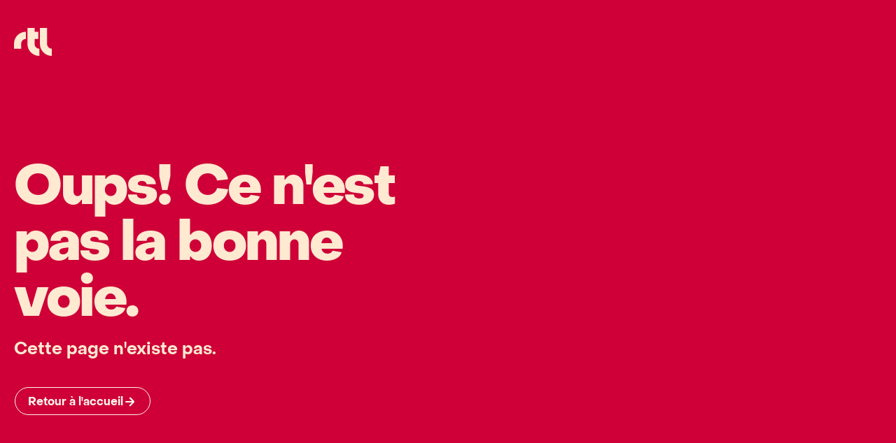

--- FILE ---
content_type: text/html; charset=utf-8
request_url: https://www.rtl-longueuil.qc.ca/page-non-trouvee
body_size: 376
content:




<!DOCTYPE html>
<html class="fr rtl_errorpage">
<head id="head">

	<base href="/" />

	<!--### META ###-->
	<meta charset="utf-8" />
	<meta name="viewport" content="width=device-width, initial-scale=1">
	<meta http-equiv="X-UA-Compatible" content="IE=edge" />


	<title>Oups! 404</title>
	<meta name="title" property="og:title" content="Oups! 404" />


	<meta name="type" property="og:type" content="website" />
	<meta name="url" property="og:url" content="https://www.rtl-longueuil.qc.ca/page-non-trouvee" />
	<meta name="site_name" property="og:site_name" content="RTL">

	<!--### META - END ###-->

	<!--### FAVICON ###-->
	<link rel="apple-touch-icon" sizes="180x180" href="/assets/favicon.png">
	<link rel="Icon" type="image/png" sizes="48x48" href="/assets/favicon.png">
	<!--### FAVICON - END ###-->

	<!--### STYLES ###-->
	
	<link href="/_content/Kentico.Content.Web.Rcl/Content/Bundles/Public/systemPageComponents.min.css" rel="stylesheet" />

	<link rel="stylesheet" href="https://cdn.jsdelivr.net/npm/swiper@11/swiper-bundle.min.css" />
	<link rel="stylesheet" href="/styles/main.min.css?v=20252211123813">
	<!--### STYLES - END ###-->

	<!--### SCRIPTS ###-->
	<script src="https://code.jquery.com/jquery-3.7.0.min.js"></script>
	<script type="text/javascript">
		jQuery.event.special.touchstart = { setup: function (e, t, s) { t.includes("noPreventDefault") ? this.addEventListener("touchstart", s, { passive: !1 }) : this.addEventListener("touchstart", s, { passive: !0 }) } }, jQuery.event.special.touchmove = { setup: function (e, t, s) { t.includes("noPreventDefault") ? this.addEventListener("touchmove", s, { passive: !1 }) : this.addEventListener("touchmove", s, { passive: !0 }) } };
	</script>
	<!--### SCRIPTS - END ###-->

</head>


<body class=" 
	 
	
">

	<a class="skip-link button-1" href="#main">Aller au contenu principal</a>


	<!--### HEADER ###-->
	<header class="p404__header">
		<a href="/">
			
<fragment-svg role="img" icon="logo" alt="" aria-hidden="true" class=" -logo"></fragment-svg>
		</a>
	</header>
	<!--### HEADER - END ###-->



	<!--### CONTENT ###-->
	<main id="main">
		


<section class="p404__content">

	<div class="p404__content-inner">
		<h1 class="p404__title">Oups! Ce n&#x27;est pas la bonne voie.</h1>
		<div class="p404__subtitle h5">
			<p>Cette page n'existe pas.</p>
		</div>
		
	<a class="p404__button ui-button-custom -variant-secondary -theme-light -internal "
	   href="/"
	   aria-label=""
	   target=""
	   onclick="dataLayer.push({ 'event': '', 'click_label': 'Retour &#xE0; l\&#x27;accueil', 'click_url': 'https://www.rtl-longueuil.qc.ca/'});">
		
	   <span class="ui-button-custom__inner button-1">
			<span class="text">Retour &#xE0; l&#x27;accueil</span>
				<span icon="arrow" class="icon"></span>
		</span>

	</a>



	</div>

	
<div id="p404__lottie" class="lottie-custom-player p404__lottie" name="footer-pink" data-random="True" aria-hidden="true">
	<div class="lottie-custom-player__inner">

	
	</div>
</div>

	
<div id="p404__lottie-mobile" class="lottie-custom-player p404__lottie-mobile" name="footer-red" data-random="False" aria-hidden="true">
	<div class="lottie-custom-player__inner">

			<dotlottie-player class="lottie-custom-player__player"
				id="footer-red"
				autoplay
				controls="false"
				subframe="true"
				loop="true"
				src="/assets/lottie/footer-red.json">
			</dotlottie-player>
	
	</div>
</div>


</section>




	</main>
	<!--### CONTENT - END ###-->



	<!--### SCRIPTS ###-->
	<script src="/_content/Kentico.Content.Web.Rcl/Content/Bundles/Public/systemFormComponents.min.js"></script>

	

	<script src="https://cdn.jsdelivr.net/npm/gsap@3.12.7/dist/gsap.min.js"></script>
	<script src="https://cdn.jsdelivr.net/npm/swiper@11/swiper-bundle.min.js"></script>
	<script src="https://unpkg.com/@studio-freight/lenis@1.0.42/dist/lenis.min.js"></script>
	<script src="/scripts/dotlottie_player_light.js"></script>

	<script src="/scripts/app.min.js?v=20252211123813"></script>

	<!--### SCRIPTS - END ###-->

</body>
</html>


--- FILE ---
content_type: text/css
request_url: https://www.rtl-longueuil.qc.ca/styles/main.min.css?v=20252211123813
body_size: 44919
content:
.maxwidth-xmd{max-width:960px!important;}.maxwidth-xlg{max-width:1280px!important;}.maxwidth-md2{max-width:840px!important;}html,body{min-height:100%;margin:0;min-height:100%;padding:0;position:relative;width:100%;}*,*:before,*:after{box-sizing:border-box;margin:0;}button{all:unset;box-sizing:border-box;cursor:pointer;}button:disabled{opacity:.5;pointer-events:none;}button::-moz-focus-inner{border:0;}figure{margin:0;}a{color:inherit;text-decoration:none;}ul,ol,li{list-style:none;margin:0;padding:0;}h1,h2,h3,h4,h5,h6,p{margin:0;}img,video{display:block;height:auto;max-width:100%;}button{cursor:pointer;}:root{--font-heading:Object Sans,Helvetica,sans-serif;--font-subheading:Object Sans,Helvetica,sans-serif;--font-body:Object Sans,Helvetica,sans-serif;--font-wght-normal:400;--font-wght-bold:700;--font-wght-heavy:800;--text-12:1.2rem;--text-14:1.4rem;--text-16:1.6rem;--text-18:1.8rem;--text-20:2rem;--text-24:2.4rem;--text-32:3.2rem;--text-40:4rem;--text-48:4.8rem;--text-56:5.5rem;--text-80:8rem;--letterspacing-track-xxtight:-.03em;--letterspacing-track-xtight:-.02em;--letterspacing-track-tight:-.01em;--letterspacing-track-normal:0;--letterspacing-track-wide:.02em;--lineheight-leading-none:1;--lineheight-leading-loose:1.15;--lineheight-leading-xloose:1.25;--lineheight-leading-2xloose:1.4;--lineheight-leading-3xloose:1.5;--lineheight-leading-4xloose:1.65;--lineheight-leading-0:0;}html{-moz-osx-font-smoothing:grayscale;-ms-text-size-adjust:100%;-webkit-font-smoothing:antialiased;-webkit-text-size-adjust:100%;scroll-padding:10rem;font-size:10px;font-family:var(--font-body);}h1,h2,h3,.h1,.h2,.h3{font-family:var(--font-heading);font-weight:var(--font-wght-heavy);}h4,h5,h6,.h4,.h5,.h6{font-family:var(--font-subheading);font-weight:var(--font-wght-bold);}h1,.h1{font-size:var(--text-48);letter-spacing:var(--letterspacing-track-xxtight);line-height:var(--lineheight-leading-none);}@media(min-width:821px){h1,.h1{font-size:var(--text-80);}}h2,.h2{font-size:var(--text-32);letter-spacing:var(--letterspacing-track-xtight);line-height:var(--lineheight-leading-none);}@media(min-width:821px){h2,.h2{font-size:var(--text-56);}}h3,.h3{font-size:var(--text-24);letter-spacing:var(--letterspacing-track-tight);line-height:1;}@media(min-width:821px){h3,.h3{font-size:var(--text-40);}}h4,.h4{font-size:var(--text-20);letter-spacing:var(--letterspacing-track-tight);line-height:var(--lineheight-leading-none);}@media(min-width:821px){h4,.h4{font-size:var(--text-32);}}h5,.h5{font-size:var(--text-18);letter-spacing:var(--letterspacing-track-normal);line-height:var(--lineheight-leading-loose);}@media(min-width:821px){h5,.h5{font-size:var(--text-24);}}h6,.h6{font-size:var(--text-16);letter-spacing:var(--letterspacing-track-normal);line-height:var(--lineheight-leading-loose);}@media(min-width:821px){h6,.h6{font-size:var(--text-20);}}body,.body-1{font-size:var(--text-18);font-weight:400;line-height:var(--lineheight-leading-3xloose);letter-spacing:0;}@media(min-width:1281px){body,.body-1{font-size:var(--text-20);}}body.-bold,.body-1.-bold{font-weight:var(--font-wght-bold);}.body-2{font-size:var(--text-16);letter-spacing:var(--letterspacing-track-normal);line-height:var(--lineheight-leading-3xloose);}.body-2.-bold{font-weight:var(--font-wght-bold);}.button-1{font-size:var(--text-16);font-weight:var(--font-wght-bold);line-height:var(--lineheight-leading-xloose);}.button-2{font-size:var(--text-14);font-weight:var(--font-wght-bold);line-height:var(--lineheight-leading-2xloose);}.caption-1{font-family:var(--font-subheading);font-size:var(--text-18);font-weight:var(--font-wght-bold);letter-spacing:var(--letterspacing-track-normal);}@media(min-width:821px){.caption-1{font-size:var(--text-20);}}.caption-2{font-size:var(--text-16);line-height:var(--lineheight-leading-2xloose);}.caption-2.-bold{font-weight:var(--font-wght-bold);}.caption-3{font-size:var(--text-12);text-transform:uppercase;line-height:var(--lineheight-leading-4xloose);letter-spacing:var(--letterspacing-track-wide);}.legal{font-size:var(--text-12);line-height:var(--lineheight-leading-4xloose);}.legal-2{font-size:var(--text-14);line-height:var(--lineheight-leading-4xloose);}button,input,optgroup,select,textarea{font-family:inherit;font-feature-settings:inherit;font-variation-settings:inherit;font-size:100%;font-weight:inherit;line-height:inherit;letter-spacing:inherit;color:inherit;margin:0;padding:0;}:root{--border-radius-default:24px;--border-radius-0:0;--border-radius-md:24px;--border-radius-lg:32px;--border-radius-xlg:44px;--border-radius-xxlg:80px;--border-radius-full:100%;--border-radius-clap:99999px;--border-width-1:1px;}@font-face{font-family:"Object Sans";src:url("../assets/fonts/PPObjectSans-Bold.woff2") format("woff2");font-weight:700;font-style:normal;font-display:swap;}@font-face{font-family:"Object Sans";src:url("../assets/fonts/PPObjectSans-Heavy.woff2") format("woff2");font-weight:800;font-style:normal;font-display:swap;}@font-face{font-family:"Object Sans";src:url("../assets/fonts/PPObjectSans-Regular.woff2") format("woff2");font-weight:400;font-style:normal;font-display:swap;}:root{--color-white:#fff;--color-black-100:#000;--color-black-200:#222;--color-red-100:#e4003d;--color-red-200:#ce0037;--color-red-300:#b80031;--color-red-400:#9b0000;--color-red-default:var(--color-red-200);--color-cream-100:#fff6ed;--color-cream-200:#ffe9d1;--color-cream-300:#e5d2bc;--color-cream-400:#90857a;--color-cream-default:var(--color-cream-200);--color-rose-100:#eb8c93;--color-rose-100-alt:#ffacb2;--color-rose-200:#e25d75;--color-rose-300:#ef4a81;--color-rose:#ef4a81;--color-green-100:#86c8bc;--color-green-200:#005550;--color-yellow:#fdd086;--color-orange:#ff7f41;--color-line-1:#89ab90;--color-line-3:#4ac1ef;--color-line-4:#add57f;--color-line-5:#f7941f;--color-line-6:#ed1c25;--color-line-50:#d1da7c;--color-line-54:#7570b3;--color-line-55:#f68d68;--color-line-120:#a1d078;--color-line-123:#fec789;--color-line-125:#9b95c9;--color-line-410:#006878;--color-line-428:#955328;--color-line-462:#6b6bd6;}@keyframes slideout{0%{transform:translateX(0);}100%{transform:translateX(101%);}}@keyframes slidein{0%{transform:translateX(-101%);}100%{transform:translateX(0);}}@keyframes rightslideout{0%{transform:translateX(0);}100%{transform:translateX(-101%);}}@keyframes rightslidein{0%{transform:translateX(101%);}100%{transform:translateX(0);}}@keyframes slideup{0%{transform:translate(0,100%);}100%{transform:translate(0,0);}}@keyframes slidedown{0%{transform:translate(0,0);}100%{transform:translate(0,150%);}}.b-table,.fr-view .b-table{position:relative;overflow-x:auto;width:100%;color:var(--color-black-200);}.b-table::scrollbar,.fr-view .b-table::scrollbar{height:2px;}.b-table::-webkit-scrollbar,.fr-view .b-table::-webkit-scrollbar{height:2px;}.b-table__table,.fr-view .b-table__table{width:100%;border-collapse:collapse;border-style:hidden;clip-path:inset(0 round 32px);}.b-table th,.fr-view .b-table th{font-size:var(--text-16);line-height:var(--lineheight-leading-xloose);vertical-align:top;text-align:left;background-color:var(--color-cream-300);border:1px solid var(--color-cream-100);border-bottom:0;}.b-table td,.fr-view .b-table td{font-size:var(--text-14);line-height:var(--lineheight-leading-4xloose);text-align:left;background-color:var(--color-cream-100);border:1px solid var(--color-cream-300);border-bottom:0;}.b-table th,.b-table td,.fr-view .b-table th,.fr-view .b-table td{padding:20px;}.wysiwyg--simple p,.wysiwyg--simple h1,.wysiwyg--simple h2,.wysiwyg--simple h3,.wysiwyg--simple h4,.wysiwyg--simple h5,.wysiwyg--simple h6{margin-bottom:20px;}.wysiwyg--simple p:last-child,.wysiwyg--simple h1:last-child,.wysiwyg--simple h2:last-child,.wysiwyg--simple h3:last-child,.wysiwyg--simple h4:last-child,.wysiwyg--simple h5:last-child,.wysiwyg--simple h6:last-child{margin-bottom:0;}.wysiwyg--simple strong{font-weight:var(--font-wght-bold);}.wysiwyg--simple a:not(.ui-button-custom){text-decoration:underline;}.wysiwyg--simple a:not(.ui-button-custom)[target=_blank]:after{content:"";width:16px;height:16px;display:inline-block;top:2px;position:relative;background-color:var(--textColor);-webkit-mask-image:url(../assets/svgs/linkout-red.svg?inline);mask-image:url(../assets/svgs/linkout-red.svg?inline);}.wysiwyg--simple ul,.wysiwyg--simple ol{margin-bottom:20px;padding-left:0;}.wysiwyg--simple ul li,.wysiwyg--simple ol li{padding-left:20px;position:relative;padding-bottom:10px;}.wysiwyg--simple ul li:before,.wysiwyg--simple ol li:before{position:absolute;top:12px;left:0;content:"";}.wysiwyg--simple ul li>ul:last-child,.wysiwyg--simple ol li>ul:last-child{margin:0;}.wysiwyg--simple ul li:before{top:8px;width:8px;height:8px;background-color:currentColor;display:inline-block;border-radius:100%;}.wysiwyg--simple ol{list-style:decimal;counter-reset:my-counter 0;display:flex;flex-direction:column;gap:14px;--textColor:var(--color-black-200);--bgColor:var(--color-white);}.wysiwyg--simple ol li{counter-increment:my-counter;padding-left:40px;}.wysiwyg--simple ol li:before{display:flex;align-items:center;justify-content:center;height:24px;width:24px;font-size:var(--text-14);top:2px;font-display:var(--font-wght-bold);border-radius:100%;text-align:center;background:var(--textColor);color:var(--bgColor);content:counter(my-counter);}.-text-150 .wysiwyg--simple ol li:before,.-text-200 .wysiwyg--simple ol li:before{height:32px;width:32px;}.wysiwyg--modal h1,.wysiwyg--modal h2,.wysiwyg--modal h3,.wysiwyg--modal h4,.wysiwyg--modal h5,.wysiwyg--modal h6{font-family:var(--font-subheading);font-size:var(--text-18);letter-spacing:normal;font-weight:var(--font-wght-bold);margin-bottom:20px;}@media(min-width:821px){.wysiwyg--modal h1,.wysiwyg--modal h2,.wysiwyg--modal h3,.wysiwyg--modal h4,.wysiwyg--modal h5,.wysiwyg--modal h6{font-size:var(--text-20);}}.wysiwyg--modal h4,.wysiwyg--modal h5,.wysiwyg--modal h6{font-size:var(--text-16);}.wysiwyg--modal a{color:var(--color-red-200);}.wysiwyg--modal img{margin-bottom:40px;}.wysiwyg--modal .ui-fragment-image{border-radius:0;margin-bottom:40px;}.wysiwyg--modal .ui-fragment-image img{border-radius:0;margin-bottom:0;}.wysiwyg--modal img{width:100%;border-radius:var(--border-radius-xxlg);}.wysiwyg--modal iframe{height:auto;aspect-ratio:16/9;margin-bottom:40px;width:100%!important;}.wysiwyg p+img,.wysiwyg p+iframe,.wysiwyg ol+img,.wysiwyg ol+iframe,.wysiwyg ul+img,.wysiwyg ul+iframe,.wysiwyg iframe+img,.wysiwyg iframe+iframe{margin-top:40px;}.wysiwyg p+.ui-fragment-image,.wysiwyg ol+.ui-fragment-image,.wysiwyg ul+.ui-fragment-image,.wysiwyg iframe+.ui-fragment-image{margin-top:20px;}.fr-view *.color_cream{color:var(--color-cream-default);}.fr-view *.color_light_cream{color:var(--color-cream-100);}.fr-view *.color_red{color:var(--color-red-200);}.fr-view *.color_dark_green{color:var(--color-green-200);}.fr-view *.color_light_green{color:var(--color-green-100);}.fr-view *.color_yellow{color:var(--color-yellow);}.fr-view *.color_pink{color:var(--color-rose);}.fr-view *.color_orange{color:var(--color-orange);}.fr-view p,.fr-view h1,.fr-view h2,.fr-view h3,.fr-view h4,.fr-view h5,.fr-view h6{margin-bottom:20px;}.fr-view p:last-child,.fr-view h1:last-child,.fr-view h2:last-child,.fr-view h3:last-child,.fr-view h4:last-child,.fr-view h5:last-child,.fr-view h6:last-child{margin-bottom:0;}.fr-view strong{font-weight:var(--font-wght-bold);}.fr-view a:not(.ui-button-custom){text-decoration:underline;}.fr-view a:not(.ui-button-custom)[target=_blank]{--textColor:var(--color-red-200);color:var(--textColor);}.fr-view ul,.fr-view ol{margin-bottom:20px;padding-left:0;}.fr-view ul li,.fr-view ol li{padding-left:20px;position:relative;padding-bottom:10px;}.fr-view ul li:before,.fr-view ol li:before{position:absolute;top:10px;left:0;content:"";}.fr-view ul li:before{top:8px;width:8px;height:8px;background-color:currentColor;display:inline-block;border-radius:100%;}.fr-view ol{list-style:decimal;counter-reset:my-counter 0;display:flex;flex-direction:column;gap:14px;--textColor:var(--color-black-200);--bgColor:var(--color-black-200);}.fr-view ol li{counter-increment:my-counter;padding-left:40px;}.fr-view ol li:before{display:flex;align-items:center;justify-content:center;height:24px;width:24px;font-size:var(--text-14);top:2px;font-display:var(--font-wght-bold);border-radius:100%;text-align:center;background:var(--textColor);color:var(--bgColor);content:counter(my-counter);}.-text-150 .fr-view ol li:before,.-text-200 .fr-view ol li:before{height:32px;width:32px;}.fr-view--modal h1,.fr-view--modal h2,.fr-view--modal h3,.fr-view--modal h4,.fr-view--modal h5,.fr-view--modal h6{font-family:var(--font-subheading);font-size:var(--text-18);letter-spacing:normal;font-weight:var(--font-wght-bold);margin-bottom:20px;}@media(min-width:821px){.fr-view--modal h1,.fr-view--modal h2,.fr-view--modal h3,.fr-view--modal h4,.fr-view--modal h5,.fr-view--modal h6{font-size:var(--text-20);}}.fr-view--modal h4,.fr-view--modal h5,.fr-view--modal h6{font-size:var(--text-16);}.fr-view--modal a{color:var(--color-red-200);}.fr-view--modal img{margin-bottom:40px;}.fr-view--modal .ui-fragment-image{border-radius:0;margin-bottom:40px;}.fr-view--modal .ui-fragment-image img{border-radius:0;margin-bottom:0;}.fr-view--modal img{width:100%;border-radius:var(--border-radius-xxlg);}.fr-view--modal iframe{height:auto;aspect-ratio:16/9;margin-bottom:40px;width:100%!important;}.fr-view p+img,.fr-view p+iframe,.fr-view ol+img,.fr-view ol+iframe,.fr-view ul+img,.fr-view ul+iframe,.fr-view iframe+img,.fr-view iframe+iframe{margin-top:40px;}.fr-view p+.ui-fragment-image,.fr-view ol+.ui-fragment-image,.fr-view ul+.ui-fragment-image,.fr-view iframe+.ui-fragment-image{margin-top:20px;}*[class*=-theme-] a:not(.ui-button-custom)[target=_blank]:after{background-color:var(--textColor);}.flatpickr-calendar{background:transparent;opacity:0;display:none;text-align:center;visibility:hidden;padding:0;-webkit-animation:none;animation:none;direction:ltr;border:0;font-size:14px;line-height:24px;border-radius:5px;position:absolute;width:307.875px;-webkit-box-sizing:border-box;box-sizing:border-box;-ms-touch-action:manipulation;touch-action:manipulation;background:#fff;-webkit-box-shadow:1px 0 0 #e6e6e6,-1px 0 0 #e6e6e6,0 1px 0 #e6e6e6,0 -1px 0 #e6e6e6,0 3px 13px rgba(0,0,0,.08);box-shadow:1px 0 0 #e6e6e6,-1px 0 0 #e6e6e6,0 1px 0 #e6e6e6,0 -1px 0 #e6e6e6,0 3px 13px rgba(0,0,0,.08);}.flatpickr-calendar.open,.flatpickr-calendar.inline{opacity:1;max-height:640px;visibility:visible;}.flatpickr-calendar.open{display:inline-block;z-index:99999;}.flatpickr-calendar.animate.open{-webkit-animation:fpFadeInDown 300ms cubic-bezier(.23,1,.32,1);animation:fpFadeInDown 300ms cubic-bezier(.23,1,.32,1);}.flatpickr-calendar.inline{display:block;position:relative;top:2px;}.flatpickr-calendar.static{position:absolute;top:calc(100% + 2px);}.flatpickr-calendar.static.open{z-index:999;display:block;}.flatpickr-calendar.multiMonth .flatpickr-days .dayContainer:nth-child(n+1) .flatpickr-day.inRange:nth-child(7n+7){-webkit-box-shadow:none!important;box-shadow:none!important;}.flatpickr-calendar.multiMonth .flatpickr-days .dayContainer:nth-child(n+2) .flatpickr-day.inRange:nth-child(7n+1){-webkit-box-shadow:-2px 0 0 #e6e6e6,5px 0 0 #e6e6e6;box-shadow:-2px 0 0 #e6e6e6,5px 0 0 #e6e6e6;}.flatpickr-calendar .hasWeeks .dayContainer,.flatpickr-calendar .hasTime .dayContainer{border-bottom:0;border-bottom-right-radius:0;border-bottom-left-radius:0;}.flatpickr-calendar .hasWeeks .dayContainer{border-left:0;}.flatpickr-calendar.hasTime .flatpickr-time{height:40px;border-top:1px solid #e6e6e6;}.flatpickr-calendar.noCalendar.hasTime .flatpickr-time{height:auto;}.flatpickr-calendar:before,.flatpickr-calendar:after{position:absolute;display:block;pointer-events:none;border:solid transparent;content:"";height:0;width:0;left:22px;}.flatpickr-calendar.rightMost:before,.flatpickr-calendar.arrowRight:before,.flatpickr-calendar.rightMost:after,.flatpickr-calendar.arrowRight:after{left:auto;right:22px;}.flatpickr-calendar.arrowCenter:before,.flatpickr-calendar.arrowCenter:after{left:50%;right:50%;}.flatpickr-calendar:before{border-width:5px;margin:0 -5px;}.flatpickr-calendar:after{border-width:4px;margin:0 -4px;}.flatpickr-calendar.arrowTop:before,.flatpickr-calendar.arrowTop:after{bottom:100%;}.flatpickr-calendar.arrowTop:before{border-bottom-color:#e6e6e6;}.flatpickr-calendar.arrowTop:after{border-bottom-color:#fff;}.flatpickr-calendar.arrowBottom:before,.flatpickr-calendar.arrowBottom:after{top:100%;}.flatpickr-calendar.arrowBottom:before{border-top-color:#e6e6e6;}.flatpickr-calendar.arrowBottom:after{border-top-color:#fff;}.flatpickr-calendar:focus{outline:0;}.flatpickr-wrapper{position:relative;display:inline-block;}.flatpickr-months{display:-webkit-box;display:-webkit-flex;display:-ms-flexbox;display:flex;}.flatpickr-months .flatpickr-month{background:transparent;color:rgba(0,0,0,.9);fill:rgba(0,0,0,.9);height:34px;line-height:1;text-align:center;position:relative;-webkit-user-select:none;-moz-user-select:none;-ms-user-select:none;user-select:none;overflow:hidden;-webkit-box-flex:1;-webkit-flex:1;-ms-flex:1;flex:1;}.flatpickr-months .flatpickr-prev-month,.flatpickr-months .flatpickr-next-month{-webkit-user-select:none;-moz-user-select:none;-ms-user-select:none;user-select:none;text-decoration:none;cursor:pointer;position:absolute;top:0;height:34px;padding:10px;z-index:3;color:rgba(0,0,0,.9);fill:rgba(0,0,0,.9);}.flatpickr-months .flatpickr-prev-month.flatpickr-disabled,.flatpickr-months .flatpickr-next-month.flatpickr-disabled{display:none;}.flatpickr-months .flatpickr-prev-month i,.flatpickr-months .flatpickr-next-month i{position:relative;}.flatpickr-months .flatpickr-prev-month.flatpickr-prev-month,.flatpickr-months .flatpickr-next-month.flatpickr-prev-month{left:0;}.flatpickr-months .flatpickr-prev-month.flatpickr-next-month,.flatpickr-months .flatpickr-next-month.flatpickr-next-month{right:0;}.flatpickr-months .flatpickr-prev-month:hover,.flatpickr-months .flatpickr-next-month:hover{color:#959ea9;}.flatpickr-months .flatpickr-prev-month:hover svg,.flatpickr-months .flatpickr-next-month:hover svg{fill:#f64747;}.flatpickr-months .flatpickr-prev-month svg,.flatpickr-months .flatpickr-next-month svg{width:14px;height:14px;}.flatpickr-months .flatpickr-prev-month svg path,.flatpickr-months .flatpickr-next-month svg path{-webkit-transition:fill .1s;transition:fill .1s;fill:inherit;}.numInputWrapper{position:relative;height:auto;}.numInputWrapper input,.numInputWrapper span{display:inline-block;}.numInputWrapper input{width:100%;}.numInputWrapper input::-ms-clear{display:none;}.numInputWrapper input::-webkit-outer-spin-button,.numInputWrapper input::-webkit-inner-spin-button{margin:0;-webkit-appearance:none;}.numInputWrapper span{position:absolute;right:0;width:14px;padding:0 4px 0 2px;height:50%;line-height:50%;opacity:0;cursor:pointer;border:1px solid rgba(57,57,57,.15);-webkit-box-sizing:border-box;box-sizing:border-box;}.numInputWrapper span:hover{background:rgba(0,0,0,.1);}.numInputWrapper span:active{background:rgba(0,0,0,.2);}.numInputWrapper span:after{display:block;content:"";position:absolute;}.numInputWrapper span.arrowUp{top:0;border-bottom:0;}.numInputWrapper span.arrowUp:after{border-left:4px solid transparent;border-right:4px solid transparent;border-bottom:4px solid rgba(57,57,57,.6);top:26%;}.numInputWrapper span.arrowDown{top:50%;}.numInputWrapper span.arrowDown:after{border-left:4px solid transparent;border-right:4px solid transparent;border-top:4px solid rgba(57,57,57,.6);top:40%;}.numInputWrapper span svg{width:inherit;height:auto;}.numInputWrapper span svg path{fill:rgba(0,0,0,.5);}.numInputWrapper:hover{background:rgba(0,0,0,.05);}.numInputWrapper:hover span{opacity:1;}.flatpickr-current-month{font-size:135%;line-height:inherit;font-weight:300;color:inherit;position:absolute;width:75%;left:12.5%;padding:7.48px 0 0 0;line-height:1;height:34px;display:inline-block;text-align:center;-webkit-transform:translate3d(0,0,0);transform:translate3d(0,0,0);}.flatpickr-current-month span.cur-month{font-family:inherit;font-weight:700;color:inherit;display:inline-block;margin-left:.5ch;padding:0;}.flatpickr-current-month span.cur-month:hover{background:rgba(0,0,0,.05);}.flatpickr-current-month .numInputWrapper{width:6ch;width:7ch\0;display:inline-block;}.flatpickr-current-month .numInputWrapper span.arrowUp:after{border-bottom-color:rgba(0,0,0,.9);}.flatpickr-current-month .numInputWrapper span.arrowDown:after{border-top-color:rgba(0,0,0,.9);}.flatpickr-current-month input.cur-year{background:transparent;-webkit-box-sizing:border-box;box-sizing:border-box;color:inherit;cursor:text;padding:0 0 0 .5ch;margin:0;display:inline-block;font-size:inherit;font-family:inherit;font-weight:300;line-height:inherit;height:auto;border:0;border-radius:0;vertical-align:initial;-webkit-appearance:textfield;-moz-appearance:textfield;appearance:textfield;}.flatpickr-current-month input.cur-year:focus{outline:0;}.flatpickr-current-month input.cur-year[disabled],.flatpickr-current-month input.cur-year[disabled]:hover{font-size:100%;color:rgba(0,0,0,.5);background:transparent;pointer-events:none;}.flatpickr-current-month .flatpickr-monthDropdown-months{appearance:menulist;background:transparent;border:0;border-radius:0;box-sizing:border-box;color:inherit;cursor:pointer;font-size:inherit;font-family:inherit;font-weight:300;height:auto;line-height:inherit;margin:-1px 0 0 0;outline:0;padding:0 0 0 .5ch;position:relative;vertical-align:initial;-webkit-box-sizing:border-box;-webkit-appearance:menulist;-moz-appearance:menulist;width:auto;}.flatpickr-current-month .flatpickr-monthDropdown-months:focus,.flatpickr-current-month .flatpickr-monthDropdown-months:active{outline:0;}.flatpickr-current-month .flatpickr-monthDropdown-months:hover{background:rgba(0,0,0,.05);}.flatpickr-current-month .flatpickr-monthDropdown-months .flatpickr-monthDropdown-month{background-color:transparent;outline:0;padding:0;}.flatpickr-weekdays{background:transparent;text-align:center;overflow:hidden;width:100%;display:-webkit-box;display:-webkit-flex;display:-ms-flexbox;display:flex;-webkit-box-align:center;-webkit-align-items:center;-ms-flex-align:center;align-items:center;height:28px;}.flatpickr-weekdays .flatpickr-weekdaycontainer{display:-webkit-box;display:-webkit-flex;display:-ms-flexbox;display:flex;-webkit-box-flex:1;-webkit-flex:1;-ms-flex:1;flex:1;}span.flatpickr-weekday{cursor:default;font-size:90%;background:transparent;color:rgba(0,0,0,.54);line-height:1;margin:0;text-align:center;display:block;-webkit-box-flex:1;-webkit-flex:1;-ms-flex:1;flex:1;font-weight:bolder;}.dayContainer,.flatpickr-weeks{padding:1px 0 0 0;}.flatpickr-days{position:relative;overflow:hidden;display:-webkit-box;display:-webkit-flex;display:-ms-flexbox;display:flex;-webkit-box-align:start;-webkit-align-items:flex-start;-ms-flex-align:start;align-items:flex-start;width:307.875px;}.flatpickr-days:focus{outline:0;}.dayContainer{padding:0;outline:0;text-align:left;width:307.875px;min-width:307.875px;max-width:307.875px;-webkit-box-sizing:border-box;box-sizing:border-box;display:inline-block;display:-ms-flexbox;display:-webkit-box;display:-webkit-flex;display:flex;-webkit-flex-wrap:wrap;flex-wrap:wrap;-ms-flex-wrap:wrap;-ms-flex-pack:justify;-webkit-justify-content:space-around;justify-content:space-around;-webkit-transform:translate3d(0,0,0);transform:translate3d(0,0,0);opacity:1;}.dayContainer+.dayContainer{-webkit-box-shadow:-1px 0 0 #e6e6e6;box-shadow:-1px 0 0 #e6e6e6;}.flatpickr-day{background:none;border:1px solid transparent;border-radius:150px;-webkit-box-sizing:border-box;box-sizing:border-box;color:#393939;cursor:pointer;font-weight:400;width:14.2857143%;-webkit-flex-basis:14.2857143%;-ms-flex-preferred-size:14.2857143%;flex-basis:14.2857143%;max-width:39px;height:39px;line-height:39px;margin:0;display:inline-block;position:relative;-webkit-box-pack:center;-webkit-justify-content:center;-ms-flex-pack:center;justify-content:center;text-align:center;}.flatpickr-day.inRange,.flatpickr-day.prevMonthDay.inRange,.flatpickr-day.nextMonthDay.inRange,.flatpickr-day.today.inRange,.flatpickr-day.prevMonthDay.today.inRange,.flatpickr-day.nextMonthDay.today.inRange,.flatpickr-day:hover,.flatpickr-day.prevMonthDay:hover,.flatpickr-day.nextMonthDay:hover,.flatpickr-day:focus,.flatpickr-day.prevMonthDay:focus,.flatpickr-day.nextMonthDay:focus{cursor:pointer;outline:0;background:#e6e6e6;border-color:#e6e6e6;}.flatpickr-day.today{border-color:#959ea9;}.flatpickr-day.today:hover,.flatpickr-day.today:focus{border-color:#959ea9;background:#959ea9;color:#fff;}.flatpickr-day.selected,.flatpickr-day.startRange,.flatpickr-day.endRange,.flatpickr-day.selected.inRange,.flatpickr-day.startRange.inRange,.flatpickr-day.endRange.inRange,.flatpickr-day.selected:focus,.flatpickr-day.startRange:focus,.flatpickr-day.endRange:focus,.flatpickr-day.selected:hover,.flatpickr-day.startRange:hover,.flatpickr-day.endRange:hover,.flatpickr-day.selected.prevMonthDay,.flatpickr-day.startRange.prevMonthDay,.flatpickr-day.endRange.prevMonthDay,.flatpickr-day.selected.nextMonthDay,.flatpickr-day.startRange.nextMonthDay,.flatpickr-day.endRange.nextMonthDay{background:#569ff7;-webkit-box-shadow:none;box-shadow:none;color:#fff;border-color:#569ff7;}.flatpickr-day.selected.startRange,.flatpickr-day.startRange.startRange,.flatpickr-day.endRange.startRange{border-radius:50px 0 0 50px;}.flatpickr-day.selected.endRange,.flatpickr-day.startRange.endRange,.flatpickr-day.endRange.endRange{border-radius:0 50px 50px 0;}.flatpickr-day.selected.startRange+.endRange:not(:nth-child(7n+1)),.flatpickr-day.startRange.startRange+.endRange:not(:nth-child(7n+1)),.flatpickr-day.endRange.startRange+.endRange:not(:nth-child(7n+1)){-webkit-box-shadow:-10px 0 0 #569ff7;box-shadow:-10px 0 0 #569ff7;}.flatpickr-day.selected.startRange.endRange,.flatpickr-day.startRange.startRange.endRange,.flatpickr-day.endRange.startRange.endRange{border-radius:50px;}.flatpickr-day.inRange{border-radius:0;-webkit-box-shadow:-5px 0 0 #e6e6e6,5px 0 0 #e6e6e6;box-shadow:-5px 0 0 #e6e6e6,5px 0 0 #e6e6e6;}.flatpickr-day.flatpickr-disabled,.flatpickr-day.flatpickr-disabled:hover,.flatpickr-day.prevMonthDay,.flatpickr-day.nextMonthDay,.flatpickr-day.notAllowed,.flatpickr-day.notAllowed.prevMonthDay,.flatpickr-day.notAllowed.nextMonthDay{color:rgba(57,57,57,.3);background:transparent;border-color:transparent;cursor:default;}.flatpickr-day.flatpickr-disabled,.flatpickr-day.flatpickr-disabled:hover{cursor:not-allowed;color:rgba(57,57,57,.1);}.flatpickr-day.week.selected{border-radius:0;-webkit-box-shadow:-5px 0 0 #569ff7,5px 0 0 #569ff7;box-shadow:-5px 0 0 #569ff7,5px 0 0 #569ff7;}.flatpickr-day.hidden{visibility:hidden;}.rangeMode .flatpickr-day{margin-top:1px;}.flatpickr-weekwrapper{float:left;}.flatpickr-weekwrapper .flatpickr-weeks{padding:0 12px;-webkit-box-shadow:1px 0 0 #e6e6e6;box-shadow:1px 0 0 #e6e6e6;}.flatpickr-weekwrapper .flatpickr-weekday{float:none;width:100%;line-height:28px;}.flatpickr-weekwrapper span.flatpickr-day,.flatpickr-weekwrapper span.flatpickr-day:hover{display:block;width:100%;max-width:none;color:rgba(57,57,57,.3);background:transparent;cursor:default;border:0;}.flatpickr-innerContainer{display:block;display:-webkit-box;display:-webkit-flex;display:-ms-flexbox;display:flex;-webkit-box-sizing:border-box;box-sizing:border-box;overflow:hidden;}.flatpickr-rContainer{display:inline-block;padding:0;-webkit-box-sizing:border-box;box-sizing:border-box;}.flatpickr-time{text-align:center;outline:0;display:block;height:0;line-height:40px;max-height:40px;-webkit-box-sizing:border-box;box-sizing:border-box;overflow:hidden;display:-webkit-box;display:-webkit-flex;display:-ms-flexbox;display:flex;}.flatpickr-time:after{content:"";display:table;clear:both;}.flatpickr-time .numInputWrapper{-webkit-box-flex:1;-webkit-flex:1;-ms-flex:1;flex:1;width:40%;height:40px;float:left;}.flatpickr-time .numInputWrapper span.arrowUp:after{border-bottom-color:#393939;}.flatpickr-time .numInputWrapper span.arrowDown:after{border-top-color:#393939;}.flatpickr-time.hasSeconds .numInputWrapper{width:26%;}.flatpickr-time.time24hr .numInputWrapper{width:49%;}.flatpickr-time input{background:transparent;-webkit-box-shadow:none;box-shadow:none;border:0;border-radius:0;text-align:center;margin:0;padding:0;height:inherit;line-height:inherit;color:#393939;font-size:14px;position:relative;-webkit-box-sizing:border-box;box-sizing:border-box;-webkit-appearance:textfield;-moz-appearance:textfield;appearance:textfield;}.flatpickr-time input.flatpickr-hour{font-weight:bold;}.flatpickr-time input.flatpickr-minute,.flatpickr-time input.flatpickr-second{font-weight:400;}.flatpickr-time input:focus{outline:0;border:0;}.flatpickr-time .flatpickr-time-separator,.flatpickr-time .flatpickr-am-pm{height:inherit;float:left;line-height:inherit;color:#393939;font-weight:bold;width:4%;-webkit-user-select:none;-moz-user-select:none;-ms-user-select:none;user-select:none;-webkit-align-self:center;-ms-flex-item-align:center;align-self:center;}.flatpickr-time .flatpickr-time-separator{text-indent:-9999px;font-size:0;color:transparent;}.flatpickr-time .flatpickr-time-separator:before{content:"h";text-indent:0;color:#393939;font-size:14px;display:block;}.flatpickr-time .flatpickr-am-pm{outline:0;width:18%;cursor:pointer;text-align:center;font-weight:400;}.flatpickr-time input:hover,.flatpickr-time .flatpickr-am-pm:hover,.flatpickr-time input:focus,.flatpickr-time .flatpickr-am-pm:focus{background:#eee;}.flatpickr-input[readonly]{cursor:pointer;}@-webkit-keyframes fpFadeInDown{from{opacity:0;-webkit-transform:translate3d(0,-20px,0);transform:translate3d(0,-20px,0);}to{opacity:1;-webkit-transform:translate3d(0,0,0);transform:translate3d(0,0,0);}}@keyframes fpFadeInDown{from{opacity:0;-webkit-transform:translate3d(0,-20px,0);transform:translate3d(0,-20px,0);}to{opacity:1;-webkit-transform:translate3d(0,0,0);transform:translate3d(0,0,0);}}.flatpickr-calendar{overflow:hidden;border-radius:24px;}.flatpickr-months{position:relative;height:70px;}.flatpickr-months .flatpickr-month{height:100%;}.flatpickr-months .flatpickr-month .flatpickr-current-month{top:50%;transform:translateY(-50%);padding:0;height:auto;}.flatpickr-months .flatpickr-month .flatpickr-current-month .flatpickr-monthDropdown-months{padding:0;max-width:135px;margin-right:10px;}.flatpickr-months .flatpickr-prev-month,.flatpickr-months .flatpickr-next-month{top:50%;transform:translateY(-50%);}.flatpickr-months .flatpickr-prev-month svg,.flatpickr-months .flatpickr-next-month svg{transform:scale(1.5);fill:var(--color-red-200);}.flatpickr-day.selected,.flatpickr-day.selected.prevMonthDay,.flatpickr-day.selected.nextMonthDay{background:var(--color-red-200);border-color:var(--color-red-200);}.flatpickr-day.selected:hover,.flatpickr-day.selected.prevMonthDay:hover,.flatpickr-day.selected.nextMonthDay:hover{background:var(--color-red-300);border-color:var(--color-red-300);}@media(hover:hover){*:has(>button-icon .ui-button-icon,>.ui-button-icon):hover .ui-button-icon__icon{transform:translateX(100%);}*:has(>button-icon .ui-button-icon,>.ui-button-icon):hover .ui-button-icon__icon-hover{transform:translateX(0);}}*:has(>button-icon .ui-button-icon,>.ui-button-icon):focus-visible .ui-button-icon__icon{transform:translateX(100%);}*:has(>button-icon .ui-button-icon,>.ui-button-icon):focus-visible .ui-button-icon__icon-hover{transform:translateX(0);}.ui-button-icon{--buttonColor:var(--color-red-200);--buttonIcon:var(--color-cream-100);--buttonColorHover:transparent;--buttonIconHover:var(--color-red-200);pointer-events:none;position:relative;margin:0;display:flex;height:40px;width:40px;cursor:pointer;align-items:center;overflow:hidden;border-radius:100%;padding:0;font-weight:700;}.ui-button-icon:after{position:absolute;top:1px;left:1px;height:100%;width:100%;border-radius:100%;border-width:1px;border-style:solid;--tw-border-opacity:1;border-color:var(--color-red-200);width:calc(100% - 2px);height:calc(100% - 2px);content:"";}.ui-button-icon.-theme-light{--buttonColor:transparent;--buttonIcon:var(--color-red-200);--buttonColorHover:var(--color-red-200);--buttonIconHover:var(--color-cream-100);}.ui-button-icon.-theme-outer-light{--buttonColor:transparent;--buttonIcon:var(--color-cream-default);--buttonColorHover:var(--color-cream-default);--buttonIconHover:var(--color-red-200);}.ui-button-icon.-theme-outer-light:after{border-color:var(--color-cream-200);}.ui-button-icon__icon,.ui-button-icon__icon-hover{display:inline-flex;height:40px;width:40px;align-items:center;justify-content:center;border-radius:100%;background-color:var(--buttonColor);color:var(--buttonIcon);transition:transform .35s ease-in-out;background-clip:padding-box;will-change:transform;}.ui-button-icon__icon svg,.ui-button-icon__icon-hover svg{pointer-events:none;max-width:50%;width:100%;display:inline-block;height:100%;}.ui-button-icon__icon-hover{position:absolute;top:0;left:0;border-color:var(--buttonColorHover);background-color:var(--buttonColorHover);color:var(--buttonIconHover);transform:translateX(-100%);}.ui-button-custom{--buttonBgColor:var(--color-red-200);--buttonBgHoverColor:var(--color-red-100);--textButtonColor:var(--color-cream-100);--textButtonHoverColor:var(--color-cream-100);background-color:var(--buttonBgColor);color:var(--textButtonColor);transition:color .35s ease-in-out;}.ui-button-custom *{pointer-events:none;}.ui-button-custom.-w-border{border:2px solid transparent;}.ui-button-custom.-theme-white{--buttonBgColor:var(--color-white);--buttonBgHoverColor:var(--color-red-200);--textButtonColor:var(--color-red-200);--textButtonHoverColor:var(--color-white);}.ui-button-custom.-theme-white.-w-border{border-color:var(--color-white);}.ui-button-custom.-theme-light-cream{--buttonBgColor:var(--color-cream-100);--buttonBgHoverColor:var(--color-red-200);--textButtonColor:var(--color-black-200);--textButtonHoverColor:var(--color-cream-100);}.ui-button-custom.-theme-dark-green{--buttonBgColor:var(--color-green-200);--buttonBgHoverColor:var(--color-green-100);--textButtonColor:var(--color-green-100);--textButtonHoverColor:var(--color-green-200);}.ui-button-custom.-theme-light-green{--buttonBgColor:var(--color-green-100);--buttonBgHoverColor:var(--color-green-200);--textButtonColor:var(--color-green-200);--textButtonHoverColor:var(--color-green-100);}.ui-button-custom.-theme-yellow{--buttonBgColor:var(--color-yellow);--buttonBgHoverColor:var(--color-green-200);--textButtonColor:var(--color-green-200);--textButtonHoverColor:var(--color-yellow);}.ui-button-custom.-theme-pink{--buttonBgColor:var(--color-rose);--buttonBgHoverColor:var(--color-rose-100);--textButtonColor:var(--color-black-200);--textButtonHoverColor:var(--color-black-200);}.ui-button-custom.-theme-orange{--buttonBgColor:var(--color-orange);--buttonBgHoverColor:var(--color-yellow);--textButtonColor:var(--color-black-200);--textButtonHoverColor:var(--color-black-200);}@media(hover:hover){.ui-button-custom:hover{color:var(--textButtonHoverColor);}.ui-button-custom:hover:before{animation:slidein .35s ease-in-out;animation-fill-mode:forwards;}}.ui-button-custom:focus-visible{color:var(--textButtonHoverColor);}.ui-button-custom:focus-visible:before{animation:slidein .35s ease-in-out;animation-fill-mode:forwards;}.ui-button-custom:before{content:"";position:absolute;top:0;left:0;width:120%;height:100%;border-radius:var(--border-radius-clap);background-color:var(--buttonBgHoverColor);transform:translateX(-101%);animation:slideout .35s ease-in-out;}.ui-button-custom:not(.-variant-secondary--rounded){position:relative;display:inline-flex;align-items:center;padding-left:20px;padding-right:20px;padding-top:12px;padding-bottom:10px;overflow:hidden;border-radius:var(--border-radius-clap);cursor:pointer;justify-content:center;}.ui-button-custom.hover-right:before{animation:rightslideout .35s ease-in-out;}@media(hover:hover){.ui-button-custom.hover-right:hover:before{animation:rightslidein .35s ease-in-out;animation-fill-mode:forwards;}}.ui-button-custom.hover-right:focus-visible:before{animation:rightslidein .35s ease-in-out;animation-fill-mode:forwards;}.ui-button-custom.-variant-secondary--rounded{display:inline-flex;-webkit-align-items:inherit;align-items:inherit;height:48px;width:48px;overflow:hidden;border-radius:var(--border-radius-clap);cursor:pointer;justify-content:center;}.ui-button-custom.-theme-light{--buttonBgColor:var(--color-cream-200);--buttonBgHoverColor:var(--color-cream-100);--textButtonColor:var(--color-red-200);--textButtonHoverColor:var(--color-red-200);}.ui-button-custom.-variant-secondary,.ui-button-custom.-variant-secondary--rounded{--buttonBgColor:transparent;--buttonBgHoverColor:var(--color-red-200);--textButtonColor:var(--color-red-200);--textButtonHoverColor:var(--color-cream-100);}.ui-button-custom.-variant-secondary:after,.ui-button-custom.-variant-secondary--rounded:after{position:absolute;top:1px;left:1px;height:100%;width:100%;border-radius:99999px;border-width:1px;border-style:solid;--tw-border-opacity:1;border-color:var(--color-red-200);border-color:var(--textButtonColor);width:calc(100% - 2px);height:calc(100% - 2px);content:"";}.ui-button-custom.-variant-secondary.-theme-light,.ui-button-custom.-variant-secondary--rounded.-theme-light{--buttonBgHoverColor:var(--color-cream-100);--textButtonHoverColor:var(--color-red-200);--textButtonColor:var(--color-cream-100);}.ui-button-custom.-variant-tertiary{--buttonBgColor:transparent;--buttonBgHoverColor:var(--color-cream-200);--textButtonColor:var(--color-red-200);--textButtonHoverColor:var(--color-red-200);}.ui-button-custom.-variant-tertiary.-theme-light{--buttonBgHoverColor:var(--color-red-100);--textButtonColor:var(--color-cream-100);--textButtonHoverColor:var(--color-cream-100);}.ui-button-custom.-size-xsm{font-size:1.4rem;line-height:var(--lineheight-leading-none);font-weight:normal;padding-left:16px;padding-right:16px;padding-top:9px;padding-bottom:7px;}.ui-button-custom.-size-xsm .text{font-size:1.4rem;line-height:var(--lineheight-leading-none);font-weight:normal;}.ui-button-custom.-size-sm{font-size:1.4rem;line-height:var(--lineheight-leading-none);font-weight:var(--font-wght-bold);padding-left:16px;padding-right:16px;padding-top:9px;padding-bottom:7px;}.ui-button-custom.-size-lg{padding-left:24px;padding-right:24px;padding-top:14px;padding-bottom:14px;}.ui-button-custom.-external svg{transform:rotate(-45deg);}.ui-button-custom__inner{position:relative;z-index:1;display:flex;align-items:center;-moz-column-gap:4px;column-gap:4px;}.ui-button-custom svg{width:20px;height:20px;}.ui-button-custom .icon{width:20px;height:20px;}.ui-button-custom .icon .svg{width:100%;height:100%;}.ui-button-custom .text{line-height:var(--lineheight-leading-none);}.ui-link-custom{display:inline-flex;align-items:center;-moz-column-gap:4px;column-gap:4px;font-size:1.6rem;font-weight:700;line-height:1.25;}.ui-link-custom.-theme-dark{color:var(--color-red-200);}.ui-link-custom.-theme-light{color:var(--color-cream-200);}.ui-link-custom.-icon-before:hover .ui-link-custom__icon-before,.ui-link-custom.-icon-before:focus-visible .ui-link-custom__icon-before{transform:translateX(-10px)!important;}.ui-link-custom.-icon-before .ui-link-custom__icon-before{width:2rem;height:2rem;transition:transform .35s ease-in-out;}.ui-link-custom.-icon-before.-arrow svg{--tw-rotate:180deg;transform:rotate(var(--tw-rotate));}.ui-link-custom.-icon-after:hover .ui-link-custom__icon-after,.ui-link-custom.-icon-after:focus-visible .ui-link-custom__icon-after{transform:translateX(10px)!important;}.ui-link-custom.-icon-after .ui-link-custom__icon-after{height:20px;width:20px;transition:transform .35s ease-in-out;}.ui-link-custom svg{height:20px;width:20px;}.f-select-custom{position:relative;display:flex;--focusColor:var(--color-black-200);}.f-select-custom__select{width:100%;-webkit-appearance:none;-moz-appearance:none;appearance:none;border-radius:var(--border-radius-clap);border-width:1px;border-style:solid;--tw-border-opacity:1;border-color:var(--color-cream-400);background-color:transparent;padding-bottom:8px;padding-top:10px;padding-left:20px;padding-right:30px;}.f-select-custom select:focus{outline-offset:0;}.f-select-custom svg{pointer-events:none;position:absolute;right:10px;top:50%;height:20px;width:20px;--tw-translate-y:-50%;transform:translate(0,var(--tw-translate-y)) rotate(0) skewX(0) skewY(0) scaleX(1) scaleY(1);--tw-text-opacity:1;color:#90857a;}fragment-svg{display:flex;height:24px;width:24px;align-items:center;justify-content:center;}fragment-svg svg,fragment-svg img{height:100%;width:100%;}fragment-svg.-warning{color:var(--color-red-default);}.-text-150 fragment-svg{height:36px;width:36px;}.-text-200 fragment-svg{height:48px;width:48px;}.ui-fragment-image{position:relative;display:inline-flex;overflow:hidden;clip-path:inset(0 round 80px);}.ui-fragment-image.-rounded-sm{clip-path:inset(0 round 120px);}.ui-fragment-image img{width:100%;height:100%;object-fit:cover;}.a11y-panel{padding:0;border:0;visibility:hidden;position:fixed;left:auto;top:0;right:0;width:100%;max-width:100vw;background-color:transparent;padding-top:0;padding-right:0;visibility:visible;--tw-translate-x:100%;transform:translate(var(--tw-translate-x),0) rotate(0) skewX(0) skewY(0) scaleX(1) scaleY(1);transition:all .35s ease-in-out;overflow:hidden;}@media(min-width:701px){.a11y-panel{padding-right:20px;}}@media(min-width:961px){.a11y-panel{padding-top:20px;}}.a11y-panel__inner{margin-left:auto;min-width:100vw;overflow:hidden;border-bottom-right-radius:var(--border-radius-lg);border-bottom-left-radius:var(--border-radius-lg);--tw-bg-opacity:1;background-color:var(--color-white);}.-text-150 .a11y-panel__inner,.-text-200 .a11y-panel__inner{height:100%;}@media(min-width:701px){.a11y-panel__inner{border-radius:var(--border-radius-lg);}}@media(min-width:961px){.a11y-panel__inner{min-width:40rem;max-width:27.8vw;}}.a11y-panel:not[open]{visibility:hidden;--tw-translate-x:100%;transform:translate(var(--tw-translate-x),0) rotate(0) skewX(0) skewY(0) scaleX(1) scaleY(1);transition:all .35s ease-in-out;}.a11y-panel.-is-open{visibility:visible;--tw-translate-x:0px;transform:translate(var(--tw-translate-x),0) rotate(0) skewX(0) skewY(0) scaleX(1) scaleY(1);transition:all .35s ease-in-out .05s;}@media(max-width:1024px){.a11y-panel.-is-open{height:100vh;max-height:95vh;}}.a11y-panel::backdrop{background-color:rgba(0,0,0,.1);}.a11y-panel__title{color:var(--color-red-200);}.a11y-panel__options-wrapper{overflow-y:auto;margin-right:10px;max-height:calc(95vh - 90px - 20px);padding-bottom:50px;}.a11y-panel__option{border:0;padding:20px;--tw-text-opacity:1;color:var(--color-black-200);}.a11y-panel__option:last-child{border-top-width:1px;border-style:solid;--tw-border-opacity:1;border-color:var(--color-cream-300);}.a11y-panel__option h3{margin-bottom:24px;}.a11y-panel__buttons{margin-top:20px;display:flex;align-items:center;-moz-column-gap:0;column-gap:0;}.-text-150 .a11y-panel__buttons,.-text-200 .a11y-panel__buttons{display:block;}.-text-150 .a11y-panel__buttons .a11y-panel__option-btn,.-text-200 .a11y-panel__buttons .a11y-panel__option-btn{display:inline-block;width:100%;flex:unset;}.-text-150 .a11y-panel__buttons .a11y-panel__option-btn:first-child,.-text-200 .a11y-panel__buttons .a11y-panel__option-btn:first-child{border-top-left-radius:var(--border-radius-clap);border-bottom-left-radius:0;border-top-right-radius:var(--border-radius-clap);border-bottom-right-radius:0;}.-text-150 .a11y-panel__buttons .a11y-panel__option-btn:last-child,.-text-200 .a11y-panel__buttons .a11y-panel__option-btn:last-child{border-top-left-radius:0;border-bottom-left-radius:var(--border-radius-clap);border-top-right-radius:0;border-bottom-right-radius:var(--border-radius-clap);}.a11y-panel__option-btn{position:relative;flex:1 1 0%;flex-basis:100%;overflow:hidden;border-width:1px;border-style:solid;--tw-border-opacity:1;border-color:var(--color-red-200);padding-top:10px;padding-bottom:10px;padding-left:20px;padding-right:20px;text-align:center;--tw-text-opacity:1;color:var(--color-red-200);transition:color .35s ease-in-out;}.a11y-panel__option-btn:first-child{border-top-left-radius:var(--border-radius-clap);border-bottom-left-radius:var(--border-radius-clap);}.a11y-panel__option-btn:last-child{border-top-right-radius:var(--border-radius-clap);border-bottom-right-radius:var(--border-radius-clap);}.a11y-panel__option-btn[aria-pressed=true]{background-color:var(--color-red-200);color:var(--color-cream-200);}.a11y-panel__option-btn[aria-pressed=true]:before{transform:scaleX(100%);}.a11y-panel__option-btn:before{content:"";position:absolute;top:0;left:0;z-index:-1;height:100%;width:100%;--tw-bg-opacity:1;background-color:var(--color-red-200);transform-origin:top right;transform:scaleX(0);transition:transform .35s ease-in-out;}.a11y-panel__option-btn:hover,.a11y-panel__option-btn:focus-visible{background-color:var(--color-red-200);color:var(--color-cream-200);}.a11y-panel__option-btn:hover:before,.a11y-panel__option-btn:focus-visible:before{transform-origin:top left;transform:scaleX(100%);}.a11y-panel__option-btn span{pointer-events:none;position:relative;z-index:1;}.a11y-panel header{display:flex;align-items:center;justify-content:space-between;padding-left:20px;padding-right:20px;padding-top:25px;padding-bottom:25px;}.search-panel{padding:0;border:0;visibility:hidden;position:fixed;top:0;left:auto;right:0;max-height:100vh;width:100%;max-width:100vw;--tw-translate-x:100%;transform:translate(var(--tw-translate-x),0) rotate(0) skewX(0) skewY(0) scaleX(1) scaleY(1);align-items:center;justify-content:space-between;background-color:transparent;padding-top:0;padding-right:0;transition:transform .35s ease-in-out,visibility 0s linear .4s;visibility:visible;}@media(min-width:961px){.search-panel{padding-top:20px;padding-right:20px;}}.search-panel.-is-open{visibility:visible;--tw-translate-x:0px;transform:translate(var(--tw-translate-x),0) rotate(0) skewX(0) skewY(0) scaleX(1) scaleY(1);transition:transform .35s ease-in-out .05s,visibility 0s linear 0s;}.search-panel:not[open]{visibility:hidden;}.search-panel::backdrop{background-color:rgba(0,0,0,.1);}.search-panel__inner{margin-left:auto;display:flex;min-width:100vw;align-items:center;justify-content:space-between;-moz-column-gap:20px;column-gap:20px;border-bottom-right-radius:var(--border-radius-lg);border-bottom-left-radius:var(--border-radius-lg);--tw-bg-opacity:1;background-color:var(--color-white);padding:16px;}@media(min-width:701px){.search-panel__inner{border-radius:var(--border-radius-lg);}}@media(min-width:961px){.search-panel__inner{min-width:50rem;max-width:34.7vw;}}.search-panel__icon{min-height:20px;min-width:20px;--tw-text-opacity:1;color:var(--color-cream-400);transition:color .35s ease-in-out;}.search-panel__icon fragment-svg{display:inline-flex;align-items:center;justify-items:center;width:20px;height:20px;}.search-panel__clear{visibility:hidden;height:24px;width:24px;--tw-text-opacity:1;color:var(--color-black-200);opacity:0;transition:opacity .15s ease-out,visibility 0s linear .2s;}.search-panel form{display:flex;width:100%;align-items:center;-moz-column-gap:10px;column-gap:10px;border-radius:var(--border-radius-clap);border-width:2px;border-style:solid;--tw-border-opacity:1;border-color:var(--color-cream-400);--tw-bg-opacity:1;background-color:var(--color-cream-200);padding-top:2px;padding-bottom:2px;padding-left:14px;padding-right:1px;transition:border .15s ease-out;}.search-panel form:focus-within{border-width:2px;border-style:solid;border-color:var(--color-black-100);}.search-panel form:focus-within .search-panel__icon{color:var(--color-black-200);}.search-panel form input{width:100%;border-radius:32px;border-width:1px;border-style:solid;border-style:none;--tw-border-opacity:1;border-color:rgb(206,0,55,var(--tw-border-opacity,1));background-color:transparent;padding:1px;--tw-text-opacity:1;color:var(--color-red-200);}.search-panel form input:focus{outline:0;}.search-panel form input::placeholder{color:var(--color-black-200);font-weight:normal;}.search-panel form input:not(:placeholder-shown)~.search-panel__clear{visibility:visible;opacity:1;transition:opacity .15s ease-out .05s,visibility 0s linear;}.search-panel form input:placeholder-shown{font-family:var(--font-body);}.search-panel form input:placeholder-shown~.search-panel__submit-btn{pointer-events:none;}.search-panel form input:placeholder-shown~.search-panel__submit-btn .ui-button-icon{--buttonColor:var(--color-cream-300);--buttonIcon:var(--color-cream-400);border-color:transparent;color:var(--color-cream-200);}.search-panel form input::-webkit-search-decoration,.search-panel form input::-webkit-search-cancel-button,.search-panel form input::-webkit-search-results-button,.search-panel form input::-webkit-search-results-decoration{display:none;}.lottie-custom-player{display:flex;align-items:center;justify-content:center;}.lottie-custom-player__inner{width:100%;}.lottie-custom-player__player #t60{display:flex;}.lottie-custom-player[hidden]{display:none;}.hero-home-wrapper{position:relative;--tw-bg-opacity:1;background-color:var(--color-cream-200);}.hero-home-wrapper .hero-level1{position:static;}.hero-home-wrapper .hero-level1 .lottie-custom-player{position:absolute;left:0;bottom:0;display:none;height:100%;width:auto;aspect-ratio:826/1005;}@media(min-width:701px){.hero-home-wrapper .hero-level1 .lottie-custom-player{aspect-ratio:826/1080;display:block;}}.hero-home-wrapper .hero-level1 .lottie-custom-player#hero1-mobile-lottie{bottom:-10%;top:auto;display:block;}@media(min-width:701px){.hero-home-wrapper .hero-level1 .lottie-custom-player#hero1-mobile-lottie{display:none;}}.hero-home-wrapper .hero-level1__bg-container{width:61vw;}@media(min-width:701px){.hero-home-wrapper .hero-level1__bg-container{width:50vw;}}@media(min-width:1025px){.hero-home-wrapper .hero-level1__bg-container{width:30vw;}}.hero-level1{position:relative;--tw-bg-opacity:1;background-color:var(--color-red-200);padding-left:20px;padding-right:20px;padding-top:120px;padding-bottom:40px;--tw-text-opacity:1;color:var(--color-cream-200);}@media(min-width:821px){.hero-level1{padding-left:40px;padding-right:40px;padding-top:180px;padding-bottom:80px;}}.hero-level1__inner{margin-left:auto;margin-right:auto;}@media(min-width:1681px){.hero-level1__inner{max-width:1680px;}}.hero-level1__title{opacity:0;position:relative;z-index:1;margin-bottom:20px;}@media(min-width:701px){.hero-level1__title{max-width:50%;}}.hero-level1__subtitle{position:relative;z-index:1;opacity:0;}@media(min-width:701px){.hero-level1__subtitle{max-width:50%;}}.hero-level1.-theme-light{background-color:var(--color-cream-200);color:var(--color-red-200);}.hero-level1.-theme-light-green{background-color:var(--color-green-100);}.hero-level1.-theme-light-green__title{color:var(--color-green-200);}.hero-level1.-theme-light-green__subtitle{color:var(--color-black-200);}.hero-level1.-theme-dark-green{background-color:var(--color-green-200);}.hero-level1.-theme-dark-green__title{color:var(--color-green-100);}.hero-level1.-theme-dark-green__subtitle{color:var(--color-green-100);}.hero-level1.-theme-pink{background-color:var(--color-rose-300);}.hero-level1.-theme-pink__title{color:var(--color-black-200);}.hero-level1.-theme-pink__subtitle{color:var(--color-black-200);}.hero-level1.-theme-orange{background-color:var(--color-orange);}.hero-level1.-theme-orange__title{color:var(--color-black-200);}.hero-level1.-theme-orange__subtitle{color:var(--color-black-200);}.hero-level1.-theme-yellow{background-color:var(--color-yellow);}.hero-level1.-theme-yellow__title{color:var(--color-green-200);}.hero-level1.-theme-yellow__subtitle{color:var(--color-black-200);}.hero-level1__bg-container{position:absolute;bottom:0;top:0;right:0;width:100%;width:61vw;overflow:hidden;--tw-text-opacity:1;color:var(--color-rose-300);opacity:0;}@media(min-width:701px){.hero-level1__bg-container{width:50vw;}}@media(min-width:1025px){.hero-level1__bg-container{width:30vw;}}.-theme-light .hero-level1__bg-container{color:var(--color-yellow);}.-theme-light-green .hero-level1__bg-container{color:var(--color-green-200);}.-theme-dark-green .hero-level1__bg-container{color:var(--color-green-100);}.-theme-pink .hero-level1__bg-container{color:var(--color-red-200);}.-theme-orange .hero-level1__bg-container{color:var(--color-rose-300);}.-theme-yellow .hero-level1__bg-container{color:var(--color-cream-200);}.hero-level1 .hero-back-link{margin-bottom:20px;}.hero-level1 .lottie-custom-player{position:absolute;left:0;top:0;display:none;height:auto;width:140%;}@media(min-width:701px){.hero-level1 .lottie-custom-player{display:block;}}.hero-level1 .lottie-custom-player#hero1-mobile-lottie{top:80px;display:block;}@media(min-width:701px){.hero-level1 .lottie-custom-player#hero1-mobile-lottie{display:none;}}.hero-level2{--focusColor:var(--color-cream-200);--tw-bg-opacity:1;background-color:var(--color-red-200);padding-left:20px;padding-right:20px;padding-top:120px;padding-bottom:40px;--tw-text-opacity:1;color:var(--color-cream-200);}@media(min-width:821px){.hero-level2{padding-left:40px;padding-right:40px;padding-top:180px;padding-bottom:80px;}}.hero-level2.-theme-light{--focusColor:var(--color-red-default);background-color:var(--color-cream-200);color:var(--color-red-200);}.hero-level2.-theme-light-green{--focusColor:var(--color-green-200);background-color:var(--color-green-100);color:var(--color-green-200);}.hero-level2.-theme-dark-green{--focusColor:var(--color-green-100);background-color:var(--color-green-200);color:var(--color-green-100);}.hero-level2.-theme-pink{--focusColor:var(--color-black-200);background-color:var(--color-rose-300);color:var(--color-black-200);}.hero-level2.-theme-orange{--focusColor:var(--color-black-200);background-color:var(--color-orange);color:var(--color-black-200);}.hero-level2.-theme-yellow{--focusColor:var(--color-green-200);background-color:var(--color-yellow);color:var(--color-green-200);}.hero-level2__inner{display:flex;flex-direction:column;justify-content:space-between;gap:40px;margin-left:auto;margin-right:auto;}@media(min-width:961px){.hero-level2__inner{flex-direction:row;gap:135px;}}@media(min-width:1681px){.hero-level2__inner{max-width:1680px;}}.hero-level2__left{width:100%;max-width:55.5rem;}.hero-level2__right{position:relative;display:flex;width:100%;gap:20px;}.hero-level2__right .ui-fragment-image{display:block;width:100%;}.hero-level2__right .ui-fragment-image img{width:100%;}.hero-level2 .hero-link{margin-bottom:20px;}.hero-level3{--focusColor:var(--color-cream-default);--tw-bg-opacity:1;background-color:var(--color-red-200);color:var(--color-cream-200);padding-left:20px;padding-right:20px;padding-top:120px;padding-bottom:40px;--tw-text-opacity:1;}@media(min-width:961px){.hero-level3{padding-top:180px;padding-bottom:80px;}}@media(min-width:1281px){.hero-level3{padding-left:40px;padding-right:40px;}}.hero-level3 a{color:var(--color-cream-200);}.hero-level3.-theme-light{--focusColor:var(--color-red-default);background-color:var(--color-cream-200);color:var(--color-red-200);}.hero-level3.-theme-light a{color:var(--color-red-200);}.hero-level3.-theme-light-green{--focusColor:var(--color-green-200);background-color:var(--color-green-100);color:var(--color-green-200);}.hero-level3.-theme-light-green a{color:var(--color-green-200);}.hero-level3.-theme-dark-green{--focusColor:var(--color-green-100);background-color:var(--color-green-200);color:var(--color-green-100);}.hero-level3.-theme-dark-green a{color:var(--color-green-100);}.hero-level3.-theme-pink{--focusColor:var(--color-black-200);background-color:var(--color-rose-300);color:var(--color-black-200);}.hero-level3.-theme-pink a{color:var(--color-black-200);}.hero-level3.-theme-orange{--focusColor:var(--color-black-200);background-color:var(--color-orange);color:var(--color-black-200);}.hero-level3.-theme-orange a{color:var(--color-black-200);}.hero-level3.-theme-yellow{--focusColor:var(--color-green-200);background-color:var(--color-yellow);color:var(--color-green-200);}.hero-level3.-theme-yellow a{color:var(--color-green-200);}.hero-level3__wrapper{margin-left:auto;margin-right:auto;}@media(min-width:1681px){.hero-level3__wrapper{max-width:1680px;}}.hero-level3__inner{display:grid;grid-template-columns:repeat(1,minmax(0,1fr));justify-content:space-between;row-gap:40px;grid-template-columns:1fr;}@media(min-width:961px){.hero-level3__inner{grid-template-columns:repeat(2,minmax(0,1fr));-moz-column-gap:10px;column-gap:10px;row-gap:0;grid-template-columns:49.5% 32.5%;}}.hero-level3__back-link{margin-bottom:20px;}.hero-level4{--focusColor:var(--color-cream-200);--tw-bg-opacity:1;background-color:var(--color-red-200);padding-left:20px;padding-right:20px;padding-top:120px;padding-bottom:40px;--tw-text-opacity:1;color:var(--color-cream-200);}@media(min-width:961px){.hero-level4{padding-top:180px;padding-bottom:80px;}}@media(min-width:1281px){.hero-level4{padding-left:40px;padding-right:40px;}}.hero-level4 a{color:var(--color-cream-200);}.hero-level4.-theme-light{--focusColor:var(--color-red-200);background-color:var(--color-cream-200);color:var(--color-red-200);}.hero-level4.-theme-light a{color:var(--color-red-200);}.hero-level4__wrapper{margin-left:auto;margin-right:auto;}@media(min-width:1681px){.hero-level4__wrapper{max-width:1680px;}}.hero-level4__inner{display:grid;grid-template-columns:repeat(1,minmax(0,1fr));justify-content:space-between;row-gap:40px;grid-template-columns:1fr;}@media(min-width:961px){.hero-level4__inner{grid-template-columns:repeat(2,minmax(0,1fr));-moz-column-gap:10px;column-gap:10px;row-gap:0;grid-template-columns:49.5% 32.5%;}}.hero-level4.notext .hero-level4__inner{grid-template-columns:unset;}.hero-level4__back-link{margin-bottom:20px;}.hero-level4__tags{display:flex;gap:16px;padding-top:10px;}.hero-level4__tags .tag:last-child{position:relative;}.hero-level4__tags .tag:last-child:before{position:absolute;content:"";width:1px;height:10px;background-color:var(--focusColor);left:-8px;top:3px;}.hero-level4__desc *{color:var(--textColor);}.b-carrousel-redirection{padding-top:40px;padding-bottom:40px;}@media(min-width:961px){.b-carrousel-redirection{padding-top:80px;padding-bottom:80px;}}.b-carrousel-redirection.-theme-light{background-color:var(--color-white);}.b-carrousel-redirection__inner{margin-left:auto;margin-right:auto;}@media(min-width:1681px){.b-carrousel-redirection__inner{max-width:1680px;}}.b-carrousel-redirection header{margin-bottom:40px;display:flex;align-items:center;justify-content:space-between;}@media(min-width:701px){.b-carrousel-redirection header{padding-left:0;padding-right:0;}}.b-carrousel-redirection__title{color:var(--color-red-200);}.b-carrousel-redirection__link{color:var(--color-red-200);}@media(max-width:700px){.b-carrousel-redirection__link{height:24px;width:24px;}.b-carrousel-redirection__link .ui-link-custom__label{display:none;}}.b-carrousel-redirection:not(.no-swiper){padding-left:0;padding-right:0;}.b-carrousel-redirection .swiper-slide{height:auto;display:flex;transition-property:transform,background-color,color;}.b-carrousel-redirection.no-swiper .swiper{width:100%;opacity:1;margin:0;}@media(min-width:701px){.b-carrousel-redirection.no-swiper .swiper{width:auto;}}.b-carrousel-redirection.no-swiper header{padding-left:0;padding-right:0;}@media(max-width:960px){.b-carrousel-redirection.no-swiper header{flex-direction:column;align-items:flex-start;justify-content:flex-start;row-gap:20px;}}@media(max-width:700px){.b-carrousel-redirection.no-swiper header{margin-bottom:0;flex-direction:row;align-items:center;justify-content:space-between;}}.b-carrousel-redirection.no-swiper .swiper-wrapper{display:flex;gap:20px;}@media(max-width:960px){.b-carrousel-redirection.no-swiper .swiper-wrapper{flex-direction:column;-moz-column-gap:0;column-gap:0;row-gap:20px;}}.b-carrousel-redirection.no-swiper .swiper-slide{flex:0 1 auto;}@media(min-width:961px){.b-carrousel-redirection.no-swiper .swiper-slide{max-width:33%;}}.b-carrousel-redirection.no-swiper .controls{visibility:hidden;}@media(max-width:960px){.b-carrousel-redirection.no-swiper .b-carrousel-redirection__inner{display:grid;grid-template-columns:repeat(2,minmax(0,1fr));justify-content:space-between;gap:20px;grid-template-columns:34% 46%;}}@media(max-width:700px){.b-carrousel-redirection.no-swiper .b-carrousel-redirection__inner{grid-template-columns:repeat(1,minmax(0,1fr));row-gap:40px;}}.b-carrousel-redirection .controls{margin-top:40px;display:flex;align-items:center;justify-content:space-between;padding-left:20px;padding-right:20px;}@media(min-width:1281px){.b-carrousel-redirection .controls{padding-left:40px;padding-right:40px;}}@media(min-width:1681px){.b-carrousel-redirection .controls{padding-left:0;padding-right:0;}}.b-carrousel-redirection .controls .btn-swiper:after,.b-carrousel-redirection .controls .btn-swiper:before{display:none;}.b-carrousel-redirection .controls .swiper-button-next,.b-carrousel-redirection .controls .swiper-button-prev{position:unset;top:unset;width:unset;height:unset;margin-top:unset;z-index:unset;cursor:unset;display:unset;align-items:unset;justify-content:unset;color:inherit;}.b-carrousel-redirection .swiper-button-prev{transform:rotate(-180deg);}.b-carrousel-redirection .custom-pagination{display:flex;width:100%;justify-content:center;gap:8px;padding-left:20px;padding-right:20px;}@media(max-width:600px){.b-carrousel-redirection .custom-pagination{display:none;}}.b-carrousel-redirection .custom-pagination.prev .swiper-pagination-bullet-active:after{transform-origin:right center;}.b-carrousel-redirection .custom-pagination.next .swiper-pagination-bullet-active:after{transform-origin:left center;}.b-carrousel-redirection .custom-pagination .swiper-pagination-bullet-active:after{transform:scaleX(1);transform-origin:left center;}.b-carrousel-redirection .custom-pagination .swiper-pagination-bullet-active+.swiper-pagination-bullet:after{transform-origin:left center;}.b-carrousel-redirection .custom-pagination .swiper-pagination-bullet:has(+.swiper-pagination-bullet-active):after{transform-origin:right center;}.b-carrousel-redirection .bullet{position:relative;height:4px;flex:1 1 0%;cursor:pointer;overflow:hidden;border-radius:.8rem;--tw-bg-opacity:1;background-color:var(--color-cream-300);transition:transform .2s ease-in-out,background-color .35s ease-in-out;transition:transform .2s ease-in-out;}@media(min-width:961px){.b-carrousel-redirection .bullet{max-width:80px;}}.b-carrousel-redirection .bullet:after{content:"";position:absolute;top:0;left:0;height:100%;width:100%;--tw-bg-opacity:1;background-color:var(--color-red-200);transform:scaleX(0);transition:transform .35s ease-in-out;}@media(hover:hover){.b-carrousel-redirection .bullet:hover{-tw-scale-x:1.2;--tw-scale-y:1.5;transform:translate(0,0) rotate(0) skewX(0) skewY(0) scaleX(var(--tw-scale-x)) scaleY(var(--tw-scale-y));}}@media(hover:hover) and (min-width:961px){.b-carrousel-redirection .bullet:hover{--tw-scale-x:1.1;transform:translate(0,0) rotate(0) skewX(0) skewY(0) scaleX(var(--tw-scale-x)) scaleY(var(--tw-scale-y));}}.b-carrousel-redirection .bullet:focus-visible{--tw-scale-x:1.2;--tw-scale-y:1.5;transform:translate(0,0) rotate(0) skewX(0) skewY(0) scaleX(var(--tw-scale-x)) scaleY(var(--tw-scale-y));}@media(min-width:961px){.b-carrousel-redirection .bullet:focus-visible{--tw-scale-x:1.1;transform:translate(0,0) rotate(0) skewX(0) skewY(0) scaleX(var(--tw-scale-x)) scaleY(var(--tw-scale-y));}}.swiper{opacity:0;}.swiper.swiper-initialized{opacity:1;transition:opacity .5s ease-in-out;}@media(max-width:1680px){.widget_standard_padding .swiper{margin-left:-40px;width:calc(100% + 80px);}}@media(max-width:820px){.widget_standard_padding .swiper{margin-left:-20px;width:calc(100% + 40px);}}.b-redirection-card{position:relative;display:flex;height:auto;min-height:290px;flex-direction:column;overflow:hidden;border-radius:32px;--tw-bg-opacity:1;background-color:var(--color-cream-200);--tw-text-opacity:1;color:var(--color-red-200);transition:background-color .35s ease-in-out,color .35s ease-in-out;}.b-redirection-card:hover{background-color:var(--color-red-200);color:var(--color-cream-200);}.b-redirection-card:hover .b-redirection-card__img-container{clip-path:inset(20px 20px 0 20px round 80px);}.b-redirection-card:hover .b-redirection-card__img-container img{transform:scale(1.05);}.b-redirection-card:hover .b-redirection-card__infos>span p:last-child:after{content:"";background-color:var(--color-cream-200);}.b-redirection-card:focus-visible{background-color:var(--color-red-200);color:var(--color-cream-200);}.b-redirection-card:focus-visible .b-redirection-card__img-container{clip-path:inset(20px 20px 0 20px round 80px);}.b-redirection-card:focus-visible .b-redirection-card__img-container img{transform:scale(1.1);}.b-redirection-card__img-container{position:relative;height:auto;overflow:hidden;clip-path:inset(0 round 32px 32px 0 0);transition:clip-path .35s ease-in-out;aspect-ratio:350/230;}@media(min-width:961px){.b-redirection-card__img-container{min-height:230px;}}@media(min-width:961px){.b-redirection-card__img-container{aspect-ratio:440/290;}}.b-redirection-card__img-container img{height:100%;width:100%;-o-object-fit:cover;object-fit:cover;transform:scale(1);transition:transform .35s ease-in-out;}.b-redirection-card__infos{display:flex;flex:1 1 0%;flex-direction:column;padding:20px;}.b-redirection-card__infos>span{margin-bottom:4px;display:flex;align-items:center;-moz-column-gap:8px;column-gap:8px;}.b-redirection-card__infos>span p{line-height:1;}.b-redirection-card__infos>span p:last-child{position:relative;padding-left:8px;}.b-redirection-card__infos>span p:last-child:after{content:"";position:absolute;left:0;width:1px;height:1.2rem;background-color:var(--color-red-200);top:1/2;transform:translateY(-1/2);}.c-pagination-custom{margin-top:40px;display:flex;align-items:center;justify-content:center;-moz-column-gap:40px;column-gap:40px;margin-bottom:40px;padding:0 20px;flex-wrap:wrap;}.c-pagination-custom__prev{transform:rotate(180deg);}.c-pagination-custom__prev[aria-disabled=true]{pointer-events:none;opacity:.5;}.c-pagination-custom__next[aria-disabled=true]{pointer-events:none;opacity:.5;}.c-pagination-custom__list{display:flex;align-items:center;-moz-column-gap:8px;column-gap:8px;flex-wrap:wrap;justify-content:center;}.c-pagination-custom__list li{position:relative;display:flex;height:40px;width:40px;align-items:center;justify-content:center;--tw-text-opacity:1;color:var(--color-red-200);}.-text-200 .c-pagination-custom__list li{width:80px;height:80px;}.-text-150 .c-pagination-custom__list li{width:60px;height:60px;}.c-pagination-custom__list li:before{content:"";content:"";position:absolute;top:0;left:0;display:block;height:100%;width:100%;border-radius:100%;--tw-bg-opacity:1;background-color:var(--color-red-200);transform:scale(0);transition:transform .35s ease-in-out;}.c-pagination-custom__list li.-active a{cursor:default;color:var(--color-cream-200);}.c-pagination-custom__list li.-active:before{transform:scale(1);}@media(hover:hover){.c-pagination-custom__list li:has(a:hover,a:focus-visible) a{color:var(--color-cream-200);}.c-pagination-custom__list li:has(a:hover,a:focus-visible):before{transform:scale(1);}}.c-pagination-custom__list li a{z-index:1;display:block;display:flex;height:100%;width:100%;align-items:center;justify-content:center;--tw-text-opacity:1;color:var(--color-red-200);transition:color .35s ease-in-out;cursor:pointer;}.b-combobox-custom{border:0;position:relative;width:100%;border-radius:99999px;border-width:1px;border-style:solid;--tw-border-opacity:1;border-color:var(--color-cream-400);--tw-text-opacity:1;color:var(--color-black-200);}.b-combobox-custom:after{content:"";position:absolute;right:10px;top:50%;height:20px;width:20px;--tw-bg-opacity:1;background-color:var(--color-cream-400);mask-image:url(../../assets/svgs/arrow.svg?inline);transform:translateY(-50%);}.b-combobox-custom:has(input:focus){border-width:2px;--tw-border-opacity:1;border-color:#000;}.b-combobox-custom:has(input:focus):after{--tw-bg-opacity:1;background-color:#000;}.b-combobox-custom input{border:0;width:100%;background-color:transparent;padding-left:10px;padding-right:10px;padding-top:8px;padding-bottom:8px;font-size:1.6rem;font-weight:700;--tw-text-opacity:1;color:var(--color-black-200);}@media(min-width:701px){.b-combobox-custom input{padding-left:16px;padding-right:16px;font-size:1.6rem;}}.b-combobox-custom input::placeholder{color:var(--color-black-200);font-weight:normal;font-size:1.4rem;}.b-combobox-custom input:focus{outline:0;}.b-combobox-custom input:-webkit-autofill,.b-combobox-custom input:-webkit-autofill,.b-combobox-custom input:-webkit-autofill:hover,.b-combobox-custom input:-webkit-autofill:focus,.b-combobox-custom input:-webkit-autofill:active{-webkit-text-fill-color:var(--color-black-200);-webkit-box-shadow:0 0 0 1px transparent inset!important;transition:background-color 5000s ease-in-out 0s;}.b-combobox-custom__datalist{width:100%;height:100%;overflow-y:auto;max-height:160px;}.b-combobox-custom__datalist-wrapper{position:absolute;top:100%;left:0;z-index:10;width:100%;overflow:hidden;border-radius:12px;border-width:0;border-style:solid;--tw-border-opacity:1;border-color:var(--color-cream-300);--tw-bg-opacity:1;background-color:var(--color-cream-100);max-height:200px;}.b-combobox-custom__datalist-wrapper:has(.b-combobox-custom__datalist:not(.-hidden) .result-row:not(.-hidden)){display:block;border-width:1px;padding:10px;}.b-combobox-custom__datalist .result-row{display:flex;cursor:pointer;align-items:center;-moz-column-gap:10px;column-gap:10px;padding-left:20px;padding-right:20px;padding-top:8px;padding-bottom:8px;font-size:1.4rem;color:var(--color-black-200);}@media(hover:hover){.b-combobox-custom__datalist .result-row:hover{background-color:var(--color-white);}}.b-combobox-custom__datalist .result-row .highlight{background-color:var(--color-rose-100);}.b-combobox-custom__datalist .result-row>.line-num{flex:4rem;flex-shrink:0;flex-grow:0;font-weight:700;--tw-text-opacity:1;color:var(--color-red-200);}.b-combobox-custom__datalist .result-row.-hidden{display:none;}.b-combobox-custom__datalist.-hidden{display:none;}.b-tariff-grid{--tw-bg-opacity:1;background-color:var(--color-cream-200);padding-top:40px;padding-bottom:40px;padding-left:0;padding-right:0;}@media(min-width:701px){.b-tariff-grid{padding-left:20px;padding-right:20px;}}.b-tariff-grid__inner{margin-left:auto;margin-right:auto;}@media(min-width:1681px){.b-tariff-grid__inner{max-width:1680px;}}.b-tariff-grid__title{color:var(--color-red-200);margin-bottom:40px;padding-left:20px;padding-right:20px;}@media(min-width:701px){.b-tariff-grid__title{padding-left:0;padding-right:0;}}.b-tariff-grid__tablist{border:0;margin-bottom:40px;display:none;align-items:center;-moz-column-gap:20px;column-gap:20px;border-bottom-width:1px;border-style:solid;--tw-border-opacity:1;border-color:var(--color-cream-400);}@media(min-width:961px){.b-tariff-grid__tablist{display:flex;-moz-column-gap:40px;column-gap:40px;}}.-text-200 .b-tariff-grid__tablist,.-text-150 .b-tariff-grid__tablist{display:none;}.b-tariff-grid__tab{position:relative;padding-bottom:20px;--tw-text-opacity:1;color:var(--color-cream-400);transition:color .35s ease-in-out;}@media(hover:hover){.b-tariff-grid__tab:hover{color:var(--color-red-200);}.b-tariff-grid__tab:hover:after{height:1px;transform:scaleX(1);}}.b-tariff-grid__tab:focus-visible{color:var(--color-red-200);}.b-tariff-grid__tab:focus-visible:after{height:1px;transform:scaleX(1);}.b-tariff-grid__tab[aria-selected=true]{color:var(--color-red-200);}.b-tariff-grid__tab[aria-selected=true]:after{height:2px;transform:scaleX(1);}.b-tariff-grid__tab:after{content:"";position:absolute;bottom:-1px;left:0;display:block;height:1px;width:100%;transform-origin:bottom left;--tw-bg-opacity:1;background-color:var(--color-red-200);transform:scaleX(0);transition:transform .35s ease-in-out;}.b-tariff-grid__table{overflow:hidden;container-type:inline-size;container-name:table;}@media(min-width:961px){.b-tariff-grid__table{margin-bottom:40px;border-radius:32px;}}.b-tariff-grid__table:last-child{margin-bottom:0;}.b-tariff-grid__table-title{padding:20px;background-color:var(--color-red-200);color:var(--color-cream-100);}.b-tariff-grid__table-header{display:flex;flex-direction:column;row-gap:10px;--tw-bg-opacity:1;background-color:var(--color-cream-300);padding:20px;--tw-text-opacity:1;color:var(--color-black-200);}@media(min-width:768px){.b-tariff-grid__table-header{flex-direction:row;align-items:center;-moz-column-gap:8px;column-gap:8px;}}.-text-200 .b-tariff-grid__table-header,.-text-150 .b-tariff-grid__table-header{flex-direction:column;align-items:start;}.b-tariff-grid__table-header fragment-svg{display:inline-block;width:20px;height:20px;}.b-tariff-grid__svg-wrapper{display:flex;align-items:center;-moz-column-gap:8px;column-gap:8px;}.b-tariff-grid__zone{margin-top:10px;text-decoration-line:underline;}@media(min-width:768px){.b-tariff-grid__zone{margin-left:auto;margin-top:0;}}.-text-200 .b-tariff-grid__zone,.-text-150 .b-tariff-grid__zone{margin-left:0;}.b-tariff-grid__row{border:0;display:grid;grid-template-columns:repeat(1,minmax(0,1fr));align-items:flex-start;gap:20px;border-bottom-width:1px;border-style:solid;--tw-border-opacity:1;border-color:var(--color-cream-300);--tw-bg-opacity:1;background-color:var(--color-cream-100);padding:20px;--tw-text-opacity:1;color:var(--color-black-200);grid-template-columns:1fr fit-content;grid-template-rows:repeat(3,auto);transition:background-color .35s ease-in-out;}@media(min-width:961px){.b-tariff-grid__row{grid-template-columns:repeat(4,minmax(0,1fr));grid-template-columns:23% 16% 1fr min-content;grid-template-rows:1fr;}}@media(hover:hover){.b-tariff-grid__row:hover{background-color:var(--color-white);}}.b-tariff-grid__row:has(.b-tariff-grid__detail:hover),.b-tariff-grid__row:has(.b-tariff-grid__detail:focus-visible){background-color:var(--color-white);}.b-tariff-grid__row:last-child{border-bottom-width:0;}.b-tariff-grid__row .wysiwyg--simple{grid-column:span 2/span 2;}@media(min-width:961px){.b-tariff-grid__row .wysiwyg--simple{grid-column:span 1/span 1;}}.b-tariff-grid__detail{color:var(--color-red-200);text-decoration:underline;white-space:nowrap;}.b-tariff-grid__select{margin-left:20px;margin-right:20px;margin-bottom:20px;display:flex;}@media(min-width:701px){.b-tariff-grid__select{margin-left:0;margin-right:0;}}@media(min-width:961px){.b-tariff-grid__select{display:none!important;}}.-text-200 .b-tariff-grid__select,.-text-150 .b-tariff-grid__select{display:flex;}.b-tariff-grid select:focus{border-color:transparent;}.b-tariff-grid select:focus .f-select-custom__icon{color:var(--color-black-200);}.b-dialog-custom{padding:0;border:0;visibility:hidden;position:fixed;top:0;left:auto;right:0;height:100%;max-height:100vh;width:100%;max-width:100vw;--tw-translate-x:100%;transform:translate(var(--tw-translate-x),0) rotate(0) skewX(0) skewY(0) scaleX(1) scaleY(1);align-items:flex-start;justify-content:flex-end;overflow:hidden;background-color:transparent;transition:transform .35s ease-in-out,visibility 0s linear .4s;height:100dvh;}@media(min-width:961px){.b-dialog-custom{padding-top:20px;padding-right:20px;}}.b-dialog-custom::backdrop{background-color:rgba(0,0,0,.1);}.b-dialog-custom.-is-open{visibility:visible;--tw-translate-x:0px;transform:translate(var(--tw-translate-x),0) rotate(0) skewX(0) skewY(0) scaleX(1) scaleY(1);transition:transform .35s ease-in-out .05s,visibility 0s linear 0s;}.b-dialog-custom:not[open]{display:none;}.b-dialog-custom__outer{left:auto;margin-left:auto;display:flex;height:100vh;max-height:100vh;width:100%;min-width:100vw;max-width:100vw;flex-direction:column;overflow:hidden;--tw-bg-opacity:1;background-color:var(--color-white);padding:10px;padding-right:0;}@media(min-width:961px){.b-dialog-custom__outer{top:20px;right:20px;min-width:480px;max-width:33vw;border-radius:32px;height:calc(100vh - 4rem);}}.b-dialog-custom__inner{max-height:100%;overflow-y:auto;padding:10px;}.b-dialog-custom header{display:flex;justify-content:space-between;-moz-column-gap:30px;column-gap:30px;padding:10px;padding-right:20px;}.b-dialog-custom__title{color:var(--color-red-200);}.b-dialog-custom__close{aspect-ratio:1/1;height:32px;width:32px;align-self:flex-start;}.b-dialog-custom__close .ui-button-icon{height:32px;width:32px;}.b-dialog-custom__close .ui-button-icon__icon{height:32px;width:32px;}.b-dialog-custom__close .ui-button-icon__icon-hover{height:32px;width:32px;}.b-dialog-custom__close svg{width:100%;height:100%;}.b-dialog-custom__content{margin-top:40px;}.subpages-cards-container{display:inline-block;width:100%;}.subpages-cards-container .subpages-cards-inner-container{margin-left:auto;margin-right:auto;width:100%;display:block;max-width:1680px;}.subpages-cards-container .subpages-cards-inner-container header{margin-bottom:40px;display:flex;align-items:center;justify-content:space-between;}.subpages-cards-container .subpages-cards-inner-container header h2{color:var(--color-red-200);}.subpages-cards-container .subpages-cards-inner-container header .ui-link-custom{color:var(--color-red-200);}.subpages-cards-container .subpages-cards-inner-container .subpage-cards{display:flex;flex-wrap:wrap;margin-left:-10px;margin-right:-10px;}.subpages-cards-container .subpages-cards-inner-container .subpage-cards .subpage-card{height:auto;display:flex;padding:0 10px;margin-bottom:20px;flex:0 0 33.33%;max-width:33.33%;}.subpages-cards-container .subpages-cards-inner-container .subpage-cards .subpage-card a{border:0;display:inline-block;position:relative;width:100%;height:100%;border:1px solid var(--color-cream-100);background-color:var(--color-cream-100);color:var(--color-black-200);padding:40px;padding-top:100px;border-radius:32px;transition-property:transform,background-color,color,border-color;}.subpages-cards-container .subpages-cards-inner-container .subpage-cards .subpage-card a:hover{background-color:var(--color-white);border-color:var(--color-cream-300);}.subpages-cards-container .subpages-cards-inner-container .subpage-cards .subpage-card a:hover .arrow-wrapper fragment-svg{color:var(--color-cream-200);}.subpages-cards-container .subpages-cards-inner-container .subpage-cards .subpage-card a:hover .arrow-wrapper:before{transform:scale(1);}.subpages-cards-container .subpages-cards-inner-container .subpage-cards .subpage-card a:not(.hasicon){padding-top:40px;padding-right:80px;}.subpages-cards-container .subpages-cards-inner-container .subpage-cards .subpage-card a fragment-svg.subpage-icon{position:absolute;top:40px;left:40px;color:var(--color-red-200);width:40px;height:40px;}.subpages-cards-container .subpages-cards-inner-container .subpage-cards .subpage-card a .arrow-wrapper{position:absolute;top:40px;right:40px;display:flex;height:32px;width:32px;align-items:center;justify-content:center;}.subpages-cards-container .subpages-cards-inner-container .subpage-cards .subpage-card a .arrow-wrapper fragment-svg{position:absolute;top:50%;left:50%;z-index:1;height:20px;width:20px;--tw-translate-x:-50%;--tw-translate-y:-50%;color:var(--color-red-200);transform:translate(var(--tw-translate-x),var(--tw-translate-y)) rotate(0) skewX(0) skewY(0) scaleX(1) scaleY(1);transition:color .35s ease-in-out;}.subpages-cards-container .subpages-cards-inner-container .subpage-cards .subpage-card a .arrow-wrapper:before{content:"";display:block;height:100%;width:100%;transform-origin:center;border-radius:100%;--tw-bg-opacity:1;background-color:var(--color-red-200);transform:scale(0);transition:transform .35s ease-in-out;}.subpages-cards-container .subpages-cards-inner-container .subpage-cards .subpage-card a .h3{color:var(--color-red-200);margin-bottom:20px;display:block;line-height:100%;}.subpages-cards-container .subpages-cards-inner-container .subpage-cards .subpage-card a .summary{display:block;font-size:var(--text-16);}@media(max-width:960px){.subpages-cards-container .subpages-cards-inner-container .subpage-cards{display:block;}.subpages-cards-container .subpages-cards-inner-container .subpage-cards .subpage-card{flex:0 0 100%;max-width:100%;margin-bottom:20px;}.subpages-cards-container .subpages-cards-inner-container .subpage-cards .subpage-card:last-child{margin:0;}}.cookie_consent_container{display:inline-block;width:100%;background-color:var(--color-cream-100);color:var(--color-red-200);font-size:var(--text-14);position:fixed;bottom:-100dvh;z-index:10;padding:10px;transition:all .35s ease-in-out;}.cookie_consent_container.show{bottom:0dvh;transition:all .35s ease-in-out .5s;}.cookie_consent_container .cookie_consent_inner_container{margin-left:auto;margin-right:auto;width:100%;display:flex;max-width:1680px;}@media(max-width:1024px){.cookie_consent_container .cookie_consent_inner_container{display:block;}}.cookie_consent_container .cookie_consent_inner_container .text_column{flex:0 0 75%;padding-top:5px;}@media(max-width:1024px){.cookie_consent_container .cookie_consent_inner_container .text_column{flex:0 0 100%;text-align:center;padding-bottom:10px;}}.cookie_consent_container .cookie_consent_inner_container .button_column{flex:0 0 25%;text-align:right;}@media(max-width:1024px){.cookie_consent_container .cookie_consent_inner_container .button_column{flex:0 0 100%;text-align:center;}}.header-desktop{--textColor:var(--color-red-default);--focusColor:var(--color-red-default);position:fixed;top:0;left:0;z-index:5;display:none;width:100%;max-width:100%;transition:color .35s ease-in-out,max-width .35s ease-in-out,margin .35s ease-in-out,top .35s ease-in-out,left .35s ease-in-out,transform .35s ease-in-out;}@media(min-width:1025px){.header-desktop{display:flex;}}.header-desktop:before{content:"";content:"";pointer-events:none;position:fixed;top:0;left:0;height:100vh;width:100vw;background-color:rgba(0,0,0,.1);opacity:0;transition:opacity .2s ease-in-out;}.header-desktop:has(.header-desktop__top-link:hover):before,.header-desktop:has(.header-desktop__item:hover):before,.header-desktop:has(.header-desktop__item.-is-open):before{opacity:1;}.-is-touch .header-desktop{display:none;}.-is-sticky .header-desktop{--textColor:var(--color-red-default)!important;color:var(--color-red-default);top:20px;margin-left:20px;margin-right:20px;transform:translateY(calc(-100% - 30px));max-width:calc(100% - 4rem);transition:color 0s linear .35s,margin 0s linear .35s,max-width 0s linear .35s,top 0s linear .35s,left 0s linear .35s,transform .3s ease-in-out;}.-is-sticky .header-desktop::before{top:-21px;left:-21px;width:calc(100vw + 42px);height:calc(100vh + 42px);}.-is-sticky .header-desktop .ui-button-icon.-theme-dark{--buttonColor:var(--color-red-default)!important;--buttonIcon:var(--color-cream-default)!important;--buttonColorHover:transparent!important;--buttonIconHover:var(--color-red-default)!important;}.-is-sticky .header-desktop .ui-button-icon.-theme-dark:after{border-color:var(--color-red-200)!important;}.-is-sticky .header-desktop .ui-button-icon:not(.-theme-dark){--buttonColor:transparent!important;--buttonIcon:var(--color-red-100)!important;--buttonColorHover:var(--color-red-default)!important;--buttonIconHover:var(--color-cream-default)!important;}.-is-sticky .header-desktop .header-desktop__inner{border-radius:var(--border-radius-clap);border-color:var(--color-cream-300);background-color:var(--color-white);padding-left:20px;padding-right:20px;padding-top:20px;transition:background-color 0s linear .35s,border-color 0s linear .35s,border-radius 0s linear .35s,padding 0s linear .35s;}.-is-sticky-show .header-desktop{transform:translateY(0);}.header-desktop__inner{position:relative;z-index:1;margin-left:auto;margin-right:auto;width:100%;align-items:center;border-width:1px;border-style:solid;padding-left:20px;padding-right:20px;padding-top:40px;padding-bottom:20px;border-color:transparent;color:var(--textColor);transition:background-color .35s ease-in-out,border-color .35s ease-in-out,border-radius .35s ease-in-out,padding .35s ease-in-out;}@media(min-width:821px){.header-desktop__inner{display:flex;}}@media(min-width:1281px){.header-desktop__inner{padding-left:40px;padding-right:40px;}}@media(min-width:1681px){.header-desktop__inner{max-width:1680px;padding-left:0;padding-right:0;}}.header-desktop.-theme-light{--textColor:var(--color-cream-default);--focusColor:var(--color-cream-default);}.header-desktop.-theme-light .ui-button-icon.-theme-dark{--buttonColor:var(--color-cream-default);--buttonIcon:var(--color-red-100);--buttonColorHover:transparent;--buttonIconHover:var(--color-cream-default);}.header-desktop.-theme-light .ui-button-icon.-theme-dark:after{border-color:var(--color-cream-200);}.header-desktop.-theme-light .ui-button-icon:not(.-theme-dark){--buttonColor:transparent;--buttonIcon:var(--color-cream-default);--buttonColorHover:var(--color-cream-default);--buttonIconHover:var(--color-red-100);}.header-desktop.-theme-light .ui-button-icon:not(.-theme-dark):after{border-color:var(--color-cream-200);}.header-desktop.-theme-light button[aria-haspopup=menu]:focus-visible{color:var(--color-cream-200);}.header-desktop.-theme-light .header-desktop__item.-is-open{color:var(--color-red-200);}.header-desktop.-theme-light .header-desktop__item.-is-open button[aria-haspopup=menu]:focus-visible{color:var(--color-red-200);}.header-desktop.-theme-black{--textColor:var(--color-black-200);--focusColor:var(--color-black-200);}.header-desktop.-theme-black .ui-button-icon.-theme-dark{--buttonColor:var(--color-black-200);--buttonIcon:var(--color-black-200);--buttonColorHover:transparent;--buttonIconHover:var(--color-black-200);}.header-desktop.-theme-black .ui-button-icon.-theme-dark .ui-button-icon__icon-hover{border:1px solid var(--color-black-200);}.header-desktop.-theme-black .ui-button-icon:not(.-theme-dark){--buttonColor:transparent;--buttonIcon:var(--color-black-200);--buttonColorHover:var(--color-black-200);--buttonIconHover:var(--color-red-100);border:1px solid var(--color-black-200);}.header-desktop.-theme-black button[aria-haspopup=menu]:focus-visible{color:var(--color-black-200);}.header-desktop.-theme-black .header-desktop__item.-is-open{color:var(--color-black-200);}.header-desktop.-theme-black .header-desktop__item.-is-open button[aria-haspopup=menu]:focus-visible{color:var(--color-red-default);}.header-desktop__logo{margin-right:40px;display:block;height:40px;width:5.4rem;max-width:54px;flex-shrink:0;color:var(--textColor);}.header-desktop__logo fragment-svg,.header-desktop__logo fragment-svg svg{width:100%;height:100%;}.header-desktop__buttons{margin-left:auto;display:flex;align-items:center;-moz-column-gap:8px;column-gap:8px;}.header-desktop__buttons button .ui-button-icon{aspect-ratio:1/1;}.header-desktop nav{position:relative;z-index:10;display:flex;align-items:center;}.header-desktop nav>ul{display:flex;align-items:center;}.header-desktop__top-link{position:relative;display:flex;overflow:hidden;border-radius:var(--border-radius-clap);padding-top:10px;padding-bottom:10px;padding-left:20px;padding-right:20px;}.header-desktop__top-link:before{content:"";position:absolute;top:0;left:0;z-index:-1;height:100%;width:100%;transform-origin:right;border-radius:var(--border-radius-clap);--tw-bg-opacity:1;background-color:var(--color-cream-100);transform:translateX(-101%);animation:slideout .35s ease-in-out;}@media(hover:hover){.header-desktop__top-link:hover:before{animation:slidein .35s ease-in-out;animation-fill-mode:forwards;}}.header-desktop__top-link:focus-visible+button[aria-haspopup=menu]{opacity:1;color:var(--color-red-200);transition:visibility 0s ease-in-out 0s,opacity .25s ease-in-out .05s;}.header-desktop__top-link:focus-visible:before{animation:slidein .35s ease-in-out;animation-fill-mode:forwards;}.header-desktop__top-link.hover-right:before{animation:rightslideout .35s ease-in-out;}@media(hover:hover){.header-desktop__top-link.hover-right:hover:before{animation:rightslidein .35s ease-in-out;animation-fill-mode:forwards;}}.header-desktop__top-link.hover-right:focus-visible:before{animation:rightslidein .35s ease-in-out;animation-fill-mode:forwards;}.header-desktop__item{position:relative;transition:color .25s ease-in-out .05s;}@media(hover:hover){.header-desktop__item:hover,.header-desktop__item:has(.header-desktop__top-link:hover){color:var(--color-red-default);}.header-desktop__item:hover .header-desktop__submenu,.header-desktop__item:has(.header-desktop__top-link:hover) .header-desktop__submenu{visibility:visible;opacity:100%;transition:visibility 0s ease-in-out 0s,opacity .35s ease-in-out .05s;}.header-desktop__item:hover .header-desktop__top-link:before,.header-desktop__item:has(.header-desktop__top-link:hover) .header-desktop__top-link:before{animation:slidein .35s ease-in-out;animation-fill-mode:forwards;}.header-desktop__item:hover .header-desktop__top-link.hover-right:before,.header-desktop__item:has(.header-desktop__top-link:hover) .header-desktop__top-link.hover-right:before{animation:rightslidein .35s ease-in-out;animation-fill-mode:forwards;}}.header-desktop__item.-is-open .header-desktop__top-link::before{transform:translateX(0);}.header-desktop__item.-is-open button[aria-haspopup=menu]{visibility:visible;opacity:100%;color:var(--color-red-default);}.header-desktop__item.-is-open .header-desktop__submenu{visibility:visible;opacity:100%;transition:visibility 0s ease-in-out 0s,opacity .35s ease-in-out .05s;}.header-desktop button[aria-haspopup=menu]{position:absolute;right:0;top:1rem;height:20px;width:20px;--tw-text-opacity:1;color:var(--color-cream-100);opacity:0;transition:visibility 0s ease-in-out .25s,opacity .2s ease-in-out;}.header-desktop button[aria-haspopup=menu]:focus-visible{visibility:visible;opacity:100%;color:var(--color-red-100);transition:visibility 0s ease-in-out 0s,opacity .25s ease-in-out .05s,transform .25s ease-in-out .05s;}.header-desktop button[aria-haspopup=menu][aria-expanded=true]{transform:rotate(180deg);}.header-desktop__submenu{--focusColor:var(--color-red-default);visibility:hidden;position:absolute;top:100%;left:0;display:flex;min-width:350px;flex-direction:column;align-items:flex-start;overflow:hidden;border-radius:var(--border-radius-default);--tw-bg-opacity:1;background-color:var(--color-cream-100);text-align:left;opacity:0;transition:visibility 0s ease-in-out .35s,opacity .3s ease-in-out;}.header-desktop__submenu__wrapper{position:absolute;height:20px;width:100%;}.header-desktop__submenu-item{border:0;width:100%;border-bottom-width:1px;border-style:solid;--tw-border-opacity:1;border-color:var(--color-cream-300);}.header-desktop__submenu-item:hover>a,.header-desktop__submenu-item:focus-visible>a{background-color:var(--color-white);}.header-desktop__submenu-item:hover>a fragment-svg.-arrow,.header-desktop__submenu-item:focus-visible>a fragment-svg.-arrow{color:var(--color-cream-default);}.header-desktop__submenu-item:hover>a fragment-svg.-arrow:before,.header-desktop__submenu-item:focus-visible>a fragment-svg.-arrow:before{transform:scale(1);}.header-desktop__submenu-item:last-child{border-width:0;}.header-desktop__submenu-item a{display:flex;align-items:center;justify-content:space-between;-moz-column-gap:20px;column-gap:20px;padding:20px;transition:background-color .35s ease-in-out;}.header-desktop__submenu-item a:has(fragment-svg:not([icon=arrow])){justify-content:flex-start;}.header-desktop__submenu-item a:has(fragment-svg:not([icon=arrow])) fragment-svg:last-of-type{margin-left:auto;}.header-desktop__submenu-item a:focus-visible{background-color:var(--color-white);}.header-desktop__submenu-item a:focus-visible fragment-svg{color:var(--color-red-default);}.header-desktop__submenu-item fragment-svg{position:relative;display:flex;color:var(--color-red-default);align-items:center;justify-content:center;height:20px;width:20px;flex-shrink:0;transition:color .35s ease-in-out;}.header-desktop__submenu-item fragment-svg svg{position:relative;z-index:1;}.header-desktop__submenu-item fragment-svg.-arrow:before{content:"";position:absolute;width:3.2rem;height:3.2rem;background-color:var(--color-red-default);border-radius:var(--border-radius-full);transform:scale(0);transform-origin:center;transition:transform .35s ease-in-out;}.cms_edit_mode .header-desktop{position:absolute;}.header-mobile{--textColor:var(--color-red-200);position:fixed;top:0;left:0;z-index:5;display:flex;width:100%;max-width:100%;align-items:center;justify-content:space-between;border-width:1px;border-style:solid;padding-top:19px;padding-bottom:19px;padding-left:20px;padding-right:20px;border-color:rgba(0,0,0,0);color:var(--textColor);transition:background-color .35s ease-in-out,border-color .35s ease-in-out,border-radius .35s ease-in-out,color .35s ease-in-out,padding .35s ease-in-out,max-width .35s ease-in-out,margin .35s ease-in-out,top .35s ease-in-out,left .35s ease-in-out,transform .35s ease-in-out;}@media(min-width:1025px){.header-mobile{display:none;}}@media(min-width:1281px){.header-mobile{padding-left:40px;padding-right:40px;}}.-is-touch .header-mobile{display:flex;}.-is-sticky .header-mobile{background-color:var(--color-white);border-color:var(--color-cream-300);border-radius:var(--border-radius-lg);color:var(--color-red-200);top:20px;margin-left:20px;margin-right:20px;padding-left:20px;padding-right:20px;transform:translateY(calc(-100% - 30px));max-width:calc(100% - 40px);transition:background-color 0s linear .35s,border-color 0s linear .35s,border-radius 0s linear .35s,color 0s linear .35s,margin 0s linear .35s,max-width 0s linear .35s,top 0s linear .35s,left 0s linear .35s,padding 0s linear .35s,transform .3s ease-in-out;}.-is-sticky .header-mobile::before{top:-21px;left:-21px;}.-is-sticky .header-mobile.-theme-light,.-is-sticky .header-mobile:not(.-theme-light){--textColor:var(--color-red-default);}.-is-sticky .header-mobile.-theme-light .btn__burger .ui-button-icon__icon,.-is-sticky .header-mobile:not(.-theme-light) .btn__burger .ui-button-icon__icon{--buttonColor:var(--color-red-default);--buttonIcon:var(--color-cream-default);}.-is-sticky .header-mobile.-theme-light .btn__burger .ui-button-icon:after,.-is-sticky .header-mobile:not(.-theme-light) .btn__burger .ui-button-icon:after{border-color:var(--color-red-default)!important;}.-is-sticky-show .header-mobile{transform:translateY(0);}.header-mobile:not(.-theme-light) .-theme-outer-light .ui-button-icon{--buttonIcon:var(--color-red-default)!important;}.header-mobile:not(.-theme-light) .-theme-outer-light .ui-button-icon:after{border-color:var(--color-red-200);}.header-mobile.-theme-light{--textColor:var(--color-cream-default);}.header-mobile.-theme-light .btn__burger .ui-button-icon__icon{--buttonColor:var(--color-cream-default);--buttonIcon:var(--color-red-default);}.header-mobile.-theme-light .btn__burger .ui-button-icon:after{border-color:var(--color-cream-default)!important;}.header-mobile__logo{color:var(--textColor);margin-right:40px;display:block;height:40px;width:initial;}.header-mobile__logo fragment-svg,.header-mobile__logo fragment-svg svg{height:40px;width:initial;}.menu-mobile{border:0;visibility:hidden;position:fixed;top:0;left:0;display:block;max-height:95vh;width:100%;max-width:100%;overflow:hidden;border-bottom-right-radius:var(--border-radius-xlg);border-bottom-left-radius:var(--border-radius-xlg);--tw-bg-opacity:1;background-color:var(--color-cream-200);padding-top:19px;padding-bottom:19px;padding-left:20px;padding-right:20px;--tw-text-opacity:1;color:var(--color-red-200);transform:translateY(-100%);transition:transform .25s ease-out,visibility 0s linear .3s,z-index 0s linear .3s;}.menu-mobile:focus-visible{outline:0;}.menu-mobile.-is-open{visibility:visible;transform:translateY(0);transition:transform .25s ease-out .05s,visibility 0s linear;}.menu-mobile::backdrop{background-color:rgba(0,0,0,.1);}.menu-mobile header{margin-bottom:40px;display:flex;align-items:center;justify-content:space-between;}.menu-mobile__inner{max-height:calc(95vh - 80px - 20px);overflow-y:auto;}.menu-mobile__logo{margin-right:40px;display:block;height:40px;width:5.4rem;--tw-text-opacity:1;color:var(--color-red-200);}.menu-mobile__logo fragment-svg,.menu-mobile__logo fragment-svg svg{height:40px;width:5.4rem;}.menu-mobile__nav-main{border-radius:var(--border-radius-md);--tw-bg-opacity:1;background-color:var(--color-cream-100);}.menu-mobile__nav-secondary{padding-top:40px;padding-left:20px;}.menu-mobile__nav-secondary li{margin-bottom:20px;}.menu-mobile__item{border:0;display:flex;align-items:center;justify-content:space-between;border-bottom-width:1px;border-style:solid;--tw-border-opacity:1;border-color:var(--color-cream-300);padding-top:20px;padding-bottom:20px;padding-left:20px;padding-right:20px;}.menu-mobile__item:last-child{border:0;}.menu-mobile__item [aria-haspopup=menu]{display:flex;height:24px;width:24px;align-items:center;justify-content:center;transform:rotate(-90deg);}.menu-mobile__item [aria-haspopup=menu]>*{pointer-events:none;}.menu-mobile__item [aria-haspopup=menu] fragment-svg{height:20px;width:20px;}.menu-mobile__item.-is-open .menu-mobile__submenu{visibility:visible;transform:translateX(0);transition:transform .25s ease-in-out .05s,visibility 0s ease-in-out;}.menu-mobile__socials{display:flex;align-items:center;-moz-column-gap:18px;column-gap:18px;padding-left:20px;padding-top:20px;padding-bottom:20px;}.menu-mobile__socials li{display:flex;height:24px;width:24px;align-items:center;justify-content:center;}.-text-500 .menu-mobile__socials li{width:36px;height:36px;}.-text-200 .menu-mobile__socials li{width:48px;height:48px;}.menu-mobile__socials li a{height:20px;width:20px;}.-text-500 .menu-mobile__socials li a{width:30px;height:30px;}.-text-200 .menu-mobile__socials li a{width:40px;height:40px;}.menu-mobile__buttons{display:flex;align-items:center;-moz-column-gap:8px;column-gap:8px;}.menu-mobile__submenu{border:0;visibility:hidden;position:fixed;top:0;left:0;z-index:1;margin-top:80px;height:100%;width:100%;background-color:var(--color-cream-200);--tw-bg-opacity:1;padding:20px;max-height:calc(100% - 8rem);transform:translateX(100%);transition:transform .25s ease-in-out,visibility 0s ease-in-out .3s;}.menu-mobile__submenu.-is-open{visibility:visible;transform:translateX(0);transition:transform .25s ease-in-out .05s,visibility 0s ease-in-out;}.menu-mobile__submenu-item a{display:flex;align-items:center;-moz-column-gap:20px;column-gap:20px;padding-top:20px;padding-bottom:20px;padding-left:20px;padding-right:20px;}.menu-mobile__submenu-item a fragment-svg{height:20px;width:20px;}.menu-mobile__submenu-item a fragment-svg:last-child{margin-left:auto;}.menu-mobile__submenu ul{overflow-y:auto;border-radius:24px;--tw-bg-opacity:1;background-color:var(--color-cream-100);max-height:calc(100% - 40px);}.menu-mobile__submenu ul li{border:0;border-bottom-width:1px;border-style:solid;--tw-border-opacity:1;border-color:var(--color-cream-300);}.menu-mobile__submenu ul li:last-child{border:0;}.menu-mobile__back-btn{margin-bottom:20px;display:flex;align-items:center;-moz-column-gap:2px;column-gap:2px;}.menu-mobile__back-btn fragment-svg{height:20px;width:20px;transform:rotate(180deg);}.main-footer{--focusColor:var (--color-cream-100);position:fixed;bottom:0;left:0;width:100%;overflow:hidden;--tw-bg-opacity:1;background-color:var(--color-red-200);padding-top:40px;padding-bottom:40px;padding-left:20px;padding-right:20px;--tw-text-opacity:1;color:var(--color-cream-200);}@media(min-width:961px){.main-footer{padding-top:80px;padding-bottom:80px;}}@media(min-width:1281px){.main-footer{padding-left:40px;padding-right:40px;}}.main-footer.-is-scrollable{position:relative;}.main-footer__inner{margin-left:auto;margin-right:auto;position:relative;z-index:1;}@media(min-width:1681px){.main-footer__inner{max-width:1680px;}}.main-footer__top{display:grid;grid-template-columns:repeat(1,minmax(0,1fr));row-gap:2rem;grid-template-areas:"newsletter " "image" "nav";grid-template-columns:1fr;}@media(min-width:821px){.main-footer__top{grid-template-columns:repeat(2,minmax(0,1fr));-moz-column-gap:2rem;column-gap:2rem;row-gap:2rem;grid-template-areas:"newsletter image" "nav nav";grid-template-columns:1fr 1fr;}}@media(min-width:1025px){.main-footer__top{grid-template-columns:repeat(3,minmax(0,1fr));-moz-column-gap:2rem;column-gap:2rem;row-gap:0;grid-template-areas:"newsletter image nav";grid-template-columns:minmax(min-content,25%) minmax(min-content,34%) 1fr;}}@media(min-width:821px){.main-footer__img{min-width:382px;}}.main-footer__bottom{border:0;margin-top:20px;display:grid;grid-template-columns:repeat(2,minmax(0,1fr));grid-template-rows:repeat(2,minmax(0,1fr));align-items:flex-end;-moz-column-gap:20px;column-gap:20px;row-gap:20px;border-top-width:1px;border-style:solid;--tw-border-opacity:1;border-color:var(--color-rose-200);padding-top:32px;grid-template-areas:"section1 section1" "section2 section2" "section1B section1B";grid-template-rows:repeat(2,min-content);padding-top:20px;}.main-footer__bottom fragment-svg{grid-area:section1;}@media(min-width:961px){.main-footer__bottom{margin-top:0;grid-template-columns:repeat(3,minmax(0,1fr));border-width:0;grid-template-areas:"section1 section2 section3" "section1B section2B section3B";grid-template-columns:1fr 1fr;}}@media(min-width:1025px){.main-footer__bottom{padding-top:32px;grid-template-columns:minmax(min-content,25%) minmax(min-content,34%) 1fr;}}.main-footer__newsletter{--focusColor:var(--color-red-100);display:flex;flex-direction:column;border-radius:var(--border-radius-lg);--tw-bg-opacity:1;background-color:var(--color-cream-200);padding:2rem;--tw-text-opacity:1;color:var(--color-red-200);grid-area:newsletter;}@media(min-width:821px){.main-footer__newsletter{min-width:296px;}}.main-footer__newsletter fragment-svg,.main-footer__newsletter svg{display:inline-flex;width:6rem;height:auto;}.main-footer__newsletter fragment-svg fragment-svg,.main-footer__newsletter fragment-svg svg,.main-footer__newsletter svg fragment-svg,.main-footer__newsletter svg svg{display:inline-block;width:100%;height:100%;font-size:0;}.main-footer__newsletter h2{margin-top:4rem;margin-top:auto;}.main-footer__newsletter p{margin-top:2rem;}.main-footer__newsletter .ui-button-custom{margin-top:2rem;}.main-footer__cols{margin-top:2rem;display:grid;grid-template-columns:repeat(2,minmax(0,1fr));grid-template-rows:repeat(2,minmax(0,1fr));-moz-column-gap:2rem;column-gap:2rem;grid-template-areas:"title1 title2" "nav1 nav2";grid-template-rows:repeat(2,min-content);grid-area:nav;}@media(min-width:821px){.main-footer__cols{margin-top:0;}}@media(min-width:1025px){.main-footer__cols{justify-self:end;grid-template-columns:repeat(2,minmax(min-content,1fr));}}@media(min-width:1281px){.main-footer__cols{grid-template-columns:repeat(2,minmax(210px,1fr));}}.main-footer__cols h2{margin-bottom:2rem;grid-area:title1;}.main-footer__cols h2:last-of-type{grid-area:title2;}.main-footer__cols ul li{margin-bottom:2rem;font-size:var(--text-16);}.main-footer__socials{border:0;display:flex;flex-direction:row;align-items:center;justify-content:flex-end;-moz-column-gap:2rem;column-gap:2rem;border-bottom-width:1px;border-style:solid;--tw-border-opacity:1;border-color:var(--color-rose-200);padding-bottom:2rem;grid-area:section2;}@media(min-width:821px){.main-footer__socials{border-width:0;padding-bottom:0;}}.main-footer__socials li{line-height:var(--lineheight-leading-0);}.main-footer__socials a{display:inline-flex;height:2.4rem;width:2.4rem;align-items:center;justify-content:center;}.main-footer__socials a fragment-svg{opacity:1;transition:opacity .35s ease-in-out;}.main-footer__socials a:hover fragment-svg,.main-footer__socials a:focus-visible fragment-svg{opacity:.7;}.main-footer__legal{border:0;display:grid;grid-template-columns:repeat(2,minmax(0,1fr));align-items:flex-start;-moz-column-gap:2rem;column-gap:2rem;border-style:solid;--tw-border-opacity:1;border-color:var(--color-rose-200);padding-top:2rem;grid-area:section1B;grid-column:1/3;}@media(min-width:821px){.main-footer__legal{display:flex;align-items:center;row-gap:2rem;border-top-width:1px;}}.main-footer__legal p{white-space:nowrap;}@media(min-width:821px){.main-footer__legal p{margin-left:auto;}}.main-footer__legal nav{grid-column-start:2;}@media(min-width:821px){.main-footer__legal nav .main-footer__legal nav{grid-column-start:1;}}.main-footer__legal nav ul{display:flex;flex-direction:column;row-gap:2rem;}@media(min-width:821px){.main-footer__legal nav ul{flex-direction:row;align-items:center;row-gap:0;-moz-column-gap:2rem;column-gap:2rem;}}.main-footer__legal nav ul a{white-space:nowrap;}.main-footer__lang{width:-moz-min-content;width:min-content;min-width:52px;white-space:nowrap;}.main-footer__lang .text{text-transform:uppercase;}.main-footer__logo{min-width:16.5rem;max-width:21rem;}.main-footer__logo fragment-svg,.main-footer__logo svg{width:100%;height:auto;}.main-footer ul li a{position:relative;text-decoration:underline;text-decoration-color:var(--color-red-200);transition:text-decoration .33s ease-in-out;}.main-footer ul li a:hover,.main-footer ul li a:focus-visible{text-decoration-color:var(--color-cream-200);}.main-footer__lottie{position:absolute;left:0;bottom:0;display:block;display:none;height:70%;width:250px;}@media(min-width:701px){.main-footer__lottie{display:none;}}@media(min-width:1025px){.main-footer__lottie{left:100px;right:auto;display:block;height:255px;width:100%;width:calc(100% + 4rem);bottom:0;}}@media(min-width:1681px){.main-footer__lottie{width:calc(100% + (100vw - 1680px)/2);}}.main-footer__lottie-wrapper{position:absolute;bottom:0;left:-20px;height:50vw;width:50vw;aspect-ratio:606/280;transform:rotate(-90deg) scaleY(-1);}@media(min-width:701px){.main-footer__lottie-wrapper{bottom:-80px;right:-20px;left:auto;width:59.18vw;transform:none;}}@media(min-width:1025px){.main-footer__lottie-wrapper{position:relative;grid-row-start:1;grid-row-end:3;display:block;height:100%;width:100%;aspect-ratio:unset;}}.main-footer__lottie-mobile{position:absolute;bottom:0;z-index:-1;display:none;height:auto;width:100%;}@media(min-width:701px){.main-footer__lottie-mobile{display:block;}}@media(min-width:1025px){.main-footer__lottie-mobile{display:none;}}.main-footer__lottie .lottie-custom-player__inner{position:absolute;left:0;bottom:0;}@media(min-width:701px){.main-footer__lottie .lottie-custom-player__inner{bottom:auto;top:0;}}.pbreadonly .main-footer{position:relative;}.b-text-image{--bgColor:var(--color-cream-default);--titleColor:var(--color-red-default);--textColor:var(--color-black-200);--focusColor:var(--textColor);background-color:var(--bgColor);}.b-text-image.-theme-light-cream{--bgColor:var(--color-cream-100);--titleColor:var(--color-red-default);--textColor:var(--color-black-200);}.b-text-image.-theme-dark{--bgColor:var(--color-red-default);--titleColor:var(--color-cream-default);--textColor:var(--color-cream-default);}.b-text-image.-theme-dark-green{--bgColor:var(--color-green-200);--titleColor:var(--color-green-100);--textColor:var(--color-green-100);}.b-text-image.-theme-light-green{--bgColor:var(--color-green-100);--titleColor:var(--color-green-200);--textColor:var(--color-green-200);}.b-text-image.-theme-yellow{--bgColor:var(--color-yellow);--titleColor:var(--color-green-200);--textColor:var(--color-black-200);}.b-text-image.-theme-pink{--bgColor:var(--color-rose);--titleColor:var(--color-black-200);--textColor:var(--color-black-200);}.b-text-image.-theme-orange{--bgColor:var(--color-orange);--titleColor:var(--color-black-200);--textColor:var(--color-black-200);}.b-text-image__inner{margin-left:auto;margin-right:auto;display:flex;flex-direction:column-reverse;gap:40px;}@media(min-width:961px){.b-text-image__inner{flex-direction:row;gap:135px;}}@media(min-width:1681px){.b-text-image__inner{max-width:1680px;}}.b-text-image__img-container{width:100%;flex-shrink:0;flex-basis:41%;}.b-text-image__img-container .b-text-image__img{top:0;width:100%;}@media(min-width:821px){.b-text-image__img-container .b-text-image__img{position:sticky;}}.b-text-image__texts-container{display:flex;flex-direction:column;}.b-text-image__title{margin-bottom:20px;}.b-text-image__title,.b-text-image__link{color:var(--titleColor);}.b-text-image__description{margin-bottom:50px;color:var(--textColor);}.b-text-image__link{margin-bottom:50px;}.b-text-image__stats{display:flex;flex-direction:column;flex-wrap:wrap;gap:20px;}@media(min-width:821px){.b-text-image__stats{flex-direction:row;}}.b-text-image .stat{color:var(--bgColor);background-color:var(--titleColor);display:flex;width:100%;align-items:stretch;gap:4px;border-radius:var(--border-radius-lg);padding:20px;text-align:center;}@media(min-width:821px){.b-text-image .stat{max-width:210px;flex-direction:column;width:calc(50% - 1rem);}}.b-text-image .stat__text{order:1;display:flex;align-items:center;-moz-column-gap:8px;column-gap:8px;}@media(min-width:821px){.b-text-image .stat__text{order:2;display:block;}}.b-text-image .stat__icon{order:2;margin-left:auto;height:32px;width:32px;}@media(min-width:821px){.b-text-image .stat__icon{order:1;margin-right:auto;}}.b-text-image.image-right .b-text-image__img-container{order:2;}@media(max-width:960px){.b-text-image.image-right .b-text-image__img-container{order:unset;}}.b-nav-internal{--navHeight:76px;min-height:var(--navHeight);background-color:var(--color-cream-200);}.b-nav-internal.-is-sticky .b-nav-internal__inner{position:fixed;bottom:20px;left:0;right:0;z-index:50;width:auto;transform:translate(0,100%);animation:slideup .35s ease-in-out;animation-fill-mode:forwards;}.b-nav-internal.-is-reach-bottom .b-nav-internal__inner{animation:slidedown .35s ease-in-out;animation-fill-mode:forwards;}.b-nav-internal__inner{max-width:100%;border-width:1px;border-style:solid;--tw-border-opacity:1;border-color:var(--color-cream-300);--tw-bg-opacity:1;background-color:var(--color-white);padding-left:20px;padding-right:20px;padding-top:8px;padding-bottom:8px;}@media(min-width:701px){.b-nav-internal__inner{margin-left:20px;margin-right:20px;border-radius:24px;padding-top:16px;padding-bottom:16px;}}@media(min-width:1025px){.b-nav-internal__inner{margin-left:20px;margin-right:20px;}}@media(min-width:1281px){.b-nav-internal__inner{margin-left:40px;margin-right:40px;}}@media(min-width:1681px){.b-nav-internal__inner{margin-left:auto;margin-right:auto;max-width:1680px;}}.b-nav-internal__btn{visibility:hidden;position:absolute;top:50%;right:0;z-index:1;display:flex;height:40px;width:40px;align-items:center;justify-content:center;--tw-bg-opacity:1;background-color:var(--color-white);--tw-text-opacity:1;color:var(--color-red-200);opacity:0;transition:opacity .35s ease-in-out,visibility 0s ease-in-out .4s;transform:translate(20px,-50%);}@media(min-width:1281px){.b-nav-internal__btn{transform:translate(0,-50%);}}.b-nav-internal__btn.-prev{left:0;right:auto;transform-origin:center;transform:translate(-20px,-50%) rotate(180deg);}@media(min-width:1281px){.b-nav-internal__btn.-prev{transform:translate(0,-50%) rotate(180deg);}}.b-nav-internal__btn.-visible{opacity:1;visibility:visible;transition:opacity .35s ease-in-out .05s,visibility 0s ease-in-out;}.b-nav-internal__btn:before{content:"";content:"";position:absolute;top:0;right:0;z-index:-1;height:100%;width:60px;background:linear-gradient(90deg,rgba(255,255,255,0) 0%,#fff 81.79%);}@media(min-width:1025px){.b-nav-internal__btn:before{width:112px;}}.b-nav-internal__list{display:flex;padding-top:4px;padding-bottom:4px;padding-right:60px;padding-left:20px;overflow-y:auto;}@media(min-width:1025px){.b-nav-internal__list{padding-right:112px;}}.b-nav-internal__list::scrollbar{height:2px;display:none;}.b-nav-internal__list::-webkit-scrollbar{height:2px;display:none;}.b-nav-internal__list li{flex-shrink:0;font-size:1.6rem;font-weight:700;line-height:1.25;--tw-text-opacity:1;color:var(--color-red-200);}.b-nav-internal__list li .ui-button-custom{width:fit-content;}.b-nav-internal__list li .ui-button-custom.-is-active{color:var(--color-cream-200);background-color:var(--color-red-200);}@media(hover:hover){.b-nav-internal__list li .ui-button-custom.-is-active:hover:before{transform:translateX(-101%)!important;animation:none;}}.b-nav-internal__list li .ui-button-custom.-is-active:focus-visible:before{transform:translateX(-101%)!important;animation:none;}.b-nav-internal__nav{display:block;position:relative;}@media(min-width:821px){.single_column_section_container .b-nav-internal{margin-left:-40px;width:calc(100% + 80px);}}@media(max-width:820px){.single_column_section_container .b-nav-internal{margin-left:-20px;width:calc(100% + 40px);}}.cms_edit_mode .b-nav-internal .b-nav-internal__inner,.cms_readonly_mode .b-nav-internal .b-nav-internal__inner{position:relative!important;transform:unset!important;}.spacer_container{display:inline-block;width:100%;height:40px;}.spacer_container.double{height:80px;}.b-accordion-custom__items{display:inline-block;width:100%;}.b-accordion-custom__items .b-accordion__items__item{border:0;position:relative;border-top-width:1px;border-style:solid;--tw-border-opacity:1;border-color:var(--color-cream-300);transition:border-color .35s ease-in-out;margin-bottom:10px;}.b-accordion-custom__items .b-accordion__items__item:before{content:"";position:absolute;top:0;left:0;display:block;height:100%;width:100%;border-radius:24px;--tw-bg-opacity:1;background-color:var(--color-cream-100);opacity:0;transition:opacity .35s ease-in-out;}.b-accordion-custom__items .b-accordion__items__item:last-child{border-bottom-width:1px;}.b-accordion-custom__items .b-accordion__items__item:has(button:focus-visible),.b-accordion-custom__items .b-accordion__items__item:has(button[aria-expanded=true]){border-color:transparent;}.b-accordion-custom__items .b-accordion__items__item:has(button:focus-visible)+.b-accordion__items__item,.b-accordion-custom__items .b-accordion__items__item:has(button[aria-expanded=true])+.b-accordion__items__item{border-top-color:transparent;}.b-accordion-custom__items .b-accordion__items__item:has(button:focus-visible):before,.b-accordion-custom__items .b-accordion__items__item:has(button[aria-expanded=true]):before{opacity:1;}.b-accordion-custom__items .b-accordion__items__item:has(button[aria-expanded=true]) button{padding-left:20px;padding-right:20px;}.b-accordion-custom__items .b-accordion__items__item:has(button[aria-expanded=true]) button:after{transform:scale(1);}.b-accordion-custom__items .b-accordion__items__item:has(button[aria-expanded=true]) button .b-accordion-custom__items__icon{transform:translate(-20px,-50%);}.b-accordion-custom__items .b-accordion__items__item:has(button[aria-expanded=true]) button .b-accordion-custom__items__icon::before{background-color:var(--color-cream-200);transform:rotate(90deg);}.b-accordion-custom__items .b-accordion__items__item:has(button[aria-expanded=true]) button .b-accordion-custom__items__icon:after{background-color:var(--color-cream-200);}.b-accordion-custom__items .b-accordion__items__item:has(button[aria-expanded=true]) .b-accordion__items__item-panel{visibility:visible;opacity:1;max-height:var(--panelHeight,1000px);transition:max-height .35s ease-in-out .02s,opacity .35s ease-in-out .02s visibility 0s ease-in-out;}@media(hover:hover){.b-accordion-custom__items .b-accordion__items__item:has(button:hover){border-color:transparent;}.b-accordion-custom__items .b-accordion__items__item:has(button:hover)+.b-accordion__items__item{border-top-color:transparent;}.b-accordion-custom__items .b-accordion__items__item:has(button:hover):before{opacity:1;}}.b-accordion-custom__items .b-accordion-custom__items__item-title{color:var(--color-red-200);text-wrap:balance;}.b-accordion-custom__items .b-accordion-custom__items__item-title button{position:relative;display:flex;width:100%;align-items:center;justify-content:space-between;-moz-column-gap:20px;column-gap:20px;padding-top:20px;padding-bottom:20px;padding-left:0;padding-right:0;transition:padding .35s ease-in-out;}@media(hover:hover){.b-accordion-custom__items .b-accordion-custom__items__item-title button:hover{padding-left:20px;padding-right:20px;}.b-accordion-custom__items .b-accordion-custom__items__item-title button:hover:after{transform:scale(1);}.b-accordion-custom__items .b-accordion-custom__items__item-title button:hover .b-accordion-custom__items__icon{transform:translate(-20px,-50%);}.b-accordion-custom__items .b-accordion-custom__items__item-title button:hover .b-accordion-custom__items__icon::before,.b-accordion-custom__items .b-accordion-custom__items__item-title button:hover .b-accordion-custom__items__icon:after{background-color:var(--color-cream-200);}}.b-accordion-custom__items .b-accordion-custom__items__item-title button:focus-visible{padding-left:20px;padding-right:20px;}.b-accordion-custom__items .b-accordion-custom__items__item-title button:focus-visible:after{transform:scale(1);}.b-accordion-custom__items .b-accordion-custom__items__item-title button:focus-visible .b-accordion-custom__items__icon{transform:translate(-20px,-50%);}.b-accordion-custom__items .b-accordion-custom__items__item-title button:focus-visible .b-accordion-custom__items__icon::before,.b-accordion-custom__items .b-accordion-custom__items__item-title button:focus-visible .b-accordion-custom__items__icon:after{background-color:var(--color-cream-200);}.b-accordion-custom__items .b-accordion-custom__items__item-title button:after{content:"";display:block;height:32px;width:32px;flex-shrink:0;border-radius:100%;--tw-bg-opacity:1;background-color:var(--color-red-200);transform:scale(0);transition:transform .35s ease-in-out;}.b-accordion-custom__items .b-accordion-custom__items__item-title button>span{pointer-events:none;}.b-accordion-custom__items .b-accordion-custom__items__icon{position:absolute;top:50%;right:0;z-index:1;display:block;height:32px;width:32px;flex-shrink:0;transform:translate(0,-50%);transition:transform .35s ease-in-out;}.b-accordion-custom__items .b-accordion-custom__items__icon:before,.b-accordion-custom__items .b-accordion-custom__items__icon:after{content:"";position:absolute;top:50%;left:50%;z-index:1;margin-top:-5px;margin-left:-1px;display:block;height:10px;width:2px;transform-origin:center;--tw-bg-opacity:1;background-color:var(--color-red-200);transition:background-color .35s ease-in-out,transform .35s ease-in-out;}.b-accordion-custom__items .b-accordion-custom__items__icon:after{content:"";margin-left:-5px;margin-top:-1px;height:2px;width:10px;--tw-bg-opacity:1;background-color:var(--color-red-200);}.b-accordion-custom__items .b-accordion__items__item-panel{visibility:hidden;position:relative;z-index:1;max-height:0;overflow:hidden;padding-left:20px;padding-right:20px;opacity:0;transition:max-height .35s ease-in-out,opacity .35s ease-in-out,visibility 0s ease-in-out .4s;}.b-accordion-custom__items .b-accordion__items__item-panel .b-accordion-custom__items__item-panel__inner{padding-bottom:20px;}.b-accordion-custom__items .b-accordion__items__item-panel .b-accordion-custom__items__item-panel__inner a:not(.ui-link-custom){--textColor:var(--color-red-200);}.b-accordion-custom{background-color:var(--color-white);padding-top:40px;padding-bottom:40px;padding-left:20px;padding-right:20px;}.b-accordion-custom.-theme-cream{background-color:var(--color-cream-200);}@media(min-width:1281px){.b-accordion-custom{padding-top:80px;padding-bottom:80px;padding-left:40px;padding-right:40px;}}.b-accordion-custom__inner{margin-left:auto;margin-right:auto;display:grid;max-width:1680px;}@media(min-width:961px){.b-accordion-custom__inner{grid-template-columns:repeat(2,minmax(0,1fr));justify-content:space-between;grid-template-columns:40% 50%;}}.b-accordion-custom__title{color:var(--color-red-200);margin-bottom:20px;}.b-accordion-custom__content{margin-bottom:40px;color:var(--color-black-200);}@media(min-width:961px){.b-accordion-custom__content{margin-bottom:0;}}.b-accordion-custom__content .ui-link-custom{text-decoration:none;}@media(min-width:961px){.b-accordion-custom__left{position:sticky;top:100px;align-self:self-start;}}.b-redirection-two-columns__link{display:grid;width:100%;flex-direction:row-reverse;align-items:flex-start;gap:20px;border-radius:var(--border-radius-lg);--tw-bg-opacity:1;--bgColor:var(--color-cream-200);--textColor:var(--color-black-200);--linkColor:var(--color-red-200);--bgColorHover:var(--color-red-200);--textColorHover:var(--color-white);--linkColorHover:var(--color-white);background-color:var(--bgColor);padding:20px;transition:background-color .35s ease-in-out;grid-template-columns:80px calc(100% - 102px);}@media(min-width:701px){.b-redirection-two-columns__link{align-items:center;}}@media(min-width:961px){.b-redirection-two-columns__link{padding:40px;gap:40px;flex-direction:row;grid-template-columns:195px calc(100% - 235px);}}.b-redirection-two-columns__link.-theme-light-cream{--bgColor:var(--color-cream-100);--textColor:var(--color-red-default);--linkColor:var(--color-red-default);--bgColorHover:var(--color-red-200);--textColorHover:var(--color-white);--linkColorHover:var(--color-white);}.b-redirection-two-columns__link.-theme-dark{--bgColor:var(--color-red-default);--textColor:var(--color-cream-default);--linkColor:var(--color-cream-default);--bgColorHover:var(--color-cream-default);--textColorHover:var(--color-red-default);--linkColorHover:var(--color-red-default);}.b-redirection-two-columns__link.-theme-dark-green{--bgColor:var(--color-green-200);--textColor:var(--color-green-100);--linkColor:var(--color-green-100);--bgColorHover:var(--color-green-100);--textColorHover:var(--color-green-200);--linkColorHover:var(--color-green-200);}.b-redirection-two-columns__link.-theme-light-green{--bgColor:var(--color-green-100);--textColor:var(--color-green-200);--linkColor:var(--color-green-200);--bgColorHover:var(--color-green-200);--textColorHover:var(--color-green-100);--linkColorHover:var(--color-green-100);}.b-redirection-two-columns__link.-theme-yellow{--bgColor:var(--color-yellow);--textColor:var(--color-green-200);--linkColor:var(--color-green-200);--bgColorHover:var(--color-green-200);--textColorHover:var(--color-yellow);--linkColorHover:var(--color-yellow);}.b-redirection-two-columns__link.-theme-pink{--bgColor:var(--color-rose);--textColor:var(--color-black-200);--linkColor:var(--color-black-200);--bgColorHover:var(--color-rose-100);--textColorHover:var(--color-black-200);--linkColorHover:var(--color-black-200);}.b-redirection-two-columns__link.-theme-orange{--bgColor:var(--color-orange);--textColor:var(--color-black-200);--linkColor:var(--color-black-200);--bgColorHover:var(--color-yellow);--textColorHover:var(--color-black-200);--linkColorHover:var(--color-black-200);}.b-redirection-two-columns__link .b-redirection-two-columns__link-image-wrapper{display:flex;max-height:80px;align-items:center;justify-content:center;height:100%;}@media(min-width:961px){.b-redirection-two-columns__link .b-redirection-two-columns__link-image-wrapper{max-height:195px;}}.b-redirection-two-columns__link .b-redirection-two-columns__link-image-wrapper .ui-fragment-image{clip-path:inset(0 round 12px);transition:clip-path .35s ease-in-out,background-color .35s ease-in-out,color .35s ease-in-out;max-height:100%;}.b-redirection-two-columns__link .b-redirection-two-columns__content{display:flex;height:-moz-fit-content;height:fit-content;flex-direction:column;gap:16px;--tw-text-opacity:1;color:var(--textColor);transition:color .35s ease-in-out;}.b-redirection-two-columns__link .b-redirection-two-columns__link-label{align-items:flex-end;gap:4px;--tw-text-opacity:1;color:var(--linkColor);transition:color .35s ease-in-out;}.b-redirection-two-columns__link .b-redirection-two-columns__link-label .b-redirection-two-columns__link-label-text{display:inline;}.b-redirection-two-columns__link .b-redirection-two-columns__link-label .b-redirection-two-columns__link-label-arrow{position:relative;top:7px;left:4px;margin-top:-3px;display:inline-block;width:20px;transition:transform .35s ease-in-out;}.b-redirection-two-columns__link .b-redirection-two-columns__link-label .b-redirection-two-columns__link-label-arrow fragment-svg{width:20px;height:20px;}.b-redirection-two-columns__link.-external .b-redirection-two-columns__link-label .b-redirection-two-columns__link-label-arrow{transform:rotate(-45deg);}.b-redirection-two-columns__link.image-right{grid-template-columns:calc(100% - 88px) 80px;}@media(min-width:961px){.b-redirection-two-columns__link.image-right{grid-template-columns:calc(100% - 235px) 195px;}}.b-redirection-two-columns__link.image-right .b-redirection-two-columns__link-image-wrapper{order:2;}.b-redirection-two-columns__link.image-right .b-redirection-two-columns__content{order:1;}@media(hover:hover){.b-redirection-two-columns__link:hover{background-color:var(--bgColorHover);}.b-redirection-two-columns__link:hover .b-redirection-two-columns__link-image-wrapper .ui-fragment-image{clip-path:inset(0 round 80px);}.b-redirection-two-columns__link:hover .b-redirection-two-columns__content{color:var(--textColorHover);}.b-redirection-two-columns__link:hover .b-redirection-two-columns__link-label{color:var(--linkColorHover);}.b-redirection-two-columns__link:hover .b-redirection-two-columns__link-label-arrow{transform:translateX(.4rem);}.b-redirection-two-columns__link:hover.-external .b-redirection-two-columns__link-label-arrow{transform:translateX(.4rem) rotate(-45deg);}}.b-redirection-full{--bgColor:var(--color-cream-default);--textColor:var(--color-red-default);background-color:transparent;row-gap:40px;padding:20px;padding-left:20px;padding-right:20px;padding-top:40px;padding-bottom:40px;}@media(min-width:1281px){.b-redirection-full{row-gap:0;padding-top:80px;padding-bottom:80px;padding-right:40px;padding-left:40px;}}.b-redirection-full .b-redirection-full.-news .b-redirection-full__tags{display:flex;}.b-redirection-full .b-redirection-full__left{order:2;}@media(max-width:960px){.b-redirection-full .b-redirection-full__left{order:unset;}}.b-redirection-full__tags{margin-bottom:8px;display:none;flex-wrap:wrap;-moz-column-gap:8px;column-gap:8px;}.b-redirection-full__tags span{line-height:1;}.b-redirection-full__tags span:first-child{position:relative;padding-right:8px;}.b-redirection-full__tags span:first-child:after{content:"";position:absolute;right:0;top:50%;height:1.2rem;width:1px;--tw-translate-y:-50%;transform:translate(0,var(--tw-translate-y)) rotate(0) skewX(0) skewY(0) scaleX(1) scaleY(1);--tw-bg-opacity:1;background-color:var(--color-black-200);}.b-redirection-full__inner{margin-left:auto;margin-right:auto;display:grid;grid-template-columns:repeat(1,minmax(0,1fr));row-gap:40px;border-radius:32px;padding:20px;color:var(--textColor);background-color:var(--bgColor);}@media(min-width:1681px){.b-redirection-full__inner{max-width:1680px;}}@media(min-width:961px){.b-redirection-full__inner{grid-template-columns:repeat(2,minmax(0,1fr));align-items:center;justify-content:space-between;row-gap:0;padding:40px;grid-template-columns:32% 46%;}}@media(hover:hover){.b-redirection-full__inner:hover .b-redirection-full__image{clip-path:inset(0 round 80px);}.b-redirection-full__inner:has(a:hover) .b-redirection-full__image{clip-path:inset(0 round 80px);}.b-redirection-full__inner:has(a:focus-visible) .b-redirection-full__image{clip-path:inset(0 round 80px);}}.b-redirection-full__title{margin-bottom:20px;}.b-redirection-full__content{margin-bottom:20px;}.b-redirection-full__content *{color:var(--textColor);}.b-redirection-full__image{height:100%;width:100%;-o-object-fit:cover;object-fit:cover;clip-path:inset(0 round 12px);transition:clip-path .35s ease-in-out;aspect-ratio:500/330;}.b-redirection-full .ui-button-custom{--buttonBgColor:transparent;--buttonBgHoverColor:var(--textColor);--textButtonColor:var(--textColor);--textButtonHoverColor:var(--bgColor);}.b-redirection-full.-theme-light-cream{--bgColor:var(--color-cream-100);--textColor:var(--color-red-default);--focusColor:var(--color-red-default);}.b-redirection-full.-theme-dark{--bgColor:var(--color-red-default);--textColor:var(--color-cream-default);--focusColor:var(--color-cream-default);}.b-redirection-full.-theme-dark-green{--bgColor:var(--color-green-200);--textColor:var(--color-green-100);--focusColor:var(--color-green-100);}.b-redirection-full.-theme-light-green{--bgColor:var(--color-green-100);--textColor:var(--color-green-200);--focusColor:var(--color-green-200);}.b-redirection-full.-theme-yellow{--bgColor:var(--color-yellow);--textColor:var(--color-green-200);--focusColor:var(--color-green-200);}.b-redirection-full.-theme-pink{--bgColor:var(--color-rose);--textColor:var(--color-black-200);--focusColor:var(--color-black-200);}.b-redirection-full.-theme-orange{--bgColor:var(--color-orange);--textColor:var(--color-black-200);--focusColor:var(--color-black-200);}@media(min-width:961px){.b-redirection-full.image-right .b-redirection-full__inner{grid-template-columns:repeat(2,minmax(0,1fr));align-items:center;justify-content:space-between;row-gap:0;padding-left:40px;grid-template-columns:46% 32%;}}.b-redirection-full.image-right .b-redirection-full__right{order:2;}@media(max-width:960px){.b-redirection-full.image-right .b-redirection-full__right{order:unset;}}.b-redirection-full.image-right .b-redirection-full__left{order:1;}@media(max-width:960px){.b-redirection-full.image-right .b-redirection-full__left{order:unset;}}.b-excerpt{--bgColor:var(--color-cream-default);--textColor:var(--color-black-200);display:flex;gap:20px;border-radius:var(--border-radius-lg);padding:20px;background-color:var(--bgColor);color:var(--textColor);}.b-excerpt a{--textColor:var(--color-red-200);color:var(--textColor);}.b-excerpt.-theme-dark{--bgColor:var(--color-red-default);--textColor:var(--color-cream-default);}.b-excerpt.-theme-dark a{--textColor:var(--color-cream-default);}.b-excerpt.-theme-dark-green{--bgColor:var(--color-green-200);--textColor:var(--color-green-100);}.b-excerpt.-theme-dark-green a{--textColor:var(--color-green-100);}.b-excerpt.-theme-light-green{--bgColor:var(--color-green-100);--textColor:var(--color-green-200);}.b-excerpt.-theme-light-green a{--textColor:var(--color-green-200);}.b-excerpt.-theme-yellow{--bgColor:var(--color-yellow);--textColor:var(--color-black-200);}.b-excerpt.-theme-yellow a{--textColor:var(--color-black-200);}.b-excerpt.-theme-pink{--bgColor:var(--color-rose);--textColor:var(--color-black-200);}.b-excerpt.-theme-pink a{--textColor:var(--color-black-200);}.b-excerpt.-theme-orange{--bgColor:var(--color-orange);--textColor:var(--color-black-200);}.b-excerpt.-theme-orange a{--textColor:var(--color-black-200);}.b-excerpt.-theme-light-cream{--bgColor:var(--color-cream-100);--textColor:var(--color-black-200);}.b-excerpt.-theme-light-cream a{--textColor:var(--color-black-200);}@media(min-width:961px){.b-excerpt{border-radius:var(--border-radius-xlg);padding:40px;}}.b-excerpt__icon{height:20px;width:20px;}.b-excerpt__icon svg{height:20px;width:20px;color:var(--textColor);}.b-excerpt:not(.full_edit) .b-wysiwyg-content *{font-size:var(--text-16);}.b-excerpt:not(.full_edit) .b-wysiwyg-content h1,.b-excerpt:not(.full_edit) .b-wysiwyg-content h2{line-height:1;}.b-excerpt:not(.full_edit) .b-wysiwyg-content h1,.b-excerpt:not(.full_edit) .b-wysiwyg-content h2,.b-excerpt:not(.full_edit) .b-wysiwyg-content h3,.b-excerpt:not(.full_edit) .b-wysiwyg-content h4,.b-excerpt:not(.full_edit) .b-wysiwyg-content h5,.b-excerpt:not(.full_edit) .b-wysiwyg-content h6{margin-bottom:20px;font-family:Object Sans,Helvetica,sans-serif;font-weight:700;letter-spacing:0;}.b-citation{--bgColor:var(--color-cream-default);--textColor:var(--color-black-200);display:flex;flex-direction:column;gap:20px;border-radius:var(--border-radius-lg);padding:20px;background-color:var(--bgColor);color:var(--textColor);}.b-citation.-theme-light-cream{--bgColor:var(--color-cream-100);--textColor:var(--color-black-200);}.b-citation.-theme-dark{--bgColor:var(--color-red-default);--textColor:var(--color-cream-default);}.b-citation.-theme-dark-green{--bgColor:var(--color-green-200);--textColor:var(--color-green-100);}.b-citation.-theme-light-green{--bgColor:var(--color-green-100);--textColor:var(--color-green-200);}.b-citation.-theme-yellow{--bgColor:var(--color-yellow);--textColor:var(--color-black-200);}.b-citation.-theme-pink{--bgColor:var(--color-rose);--textColor:var(--color-black-200);}.b-citation.-theme-orange{--bgColor:var(--color-orange);--textColor:var(--color-black-200);}@media(min-width:961px){.b-citation{border-radius:var(--border-radius-xlg);padding:40px;}}.b-citation .author{display:flex;align-items:flex-end;gap:20px;}.b-citation .author__image{clip-path:inset(0 round 12px);position:relative;height:80px;width:80px;overflow:hidden;}.b-citation .author__image img{position:absolute;top:50%;left:50%;min-height:100%;width:100%;min-width:100%;--tw-translate-x:-50%;--tw-translate-y:-50%;transform:translate(var(--tw-translate-x),var(--tw-translate-y)) rotate(0) skewX(0) skewY(0) scaleX(1) scaleY(1);-o-object-fit:cover;object-fit:cover;}.b-citation__icon{height:20px;width:20px;}.b-citation__icon svg{height:20px;width:20px;}.b-citation .quote .-double-quote,.b-citation .quote svg{height:20px;width:28px;}.b-citation .quote.quote-after{margin-left:auto;--tw-rotate:180deg;transform:translate(0,0) rotate(var(--tw-rotate)) skewX(0) skewY(0) scaleX(1) scaleY(1);}.b-citation__content{color:var(--textColor);font-weight:var(--font-wght-bold);}.b-citation__content p{margin-bottom:20px;}.b-citation__content p:last-child{margin-bottom:0;}.b-link-list{margin-left:auto;margin-right:auto;display:grid;grid-template-columns:repeat(1,minmax(0,1fr));row-gap:40px;}@media(min-width:1681px){.b-link-list{max-width:1680px;}}@media(min-width:701px){.b-link-list{grid-template-columns:repeat(2,minmax(0,1fr));align-items:flex-start;justify-content:space-between;-moz-column-gap:40px;column-gap:40px;row-gap:0;grid-template-columns:41% 49.5%;}}.b-link-list__title{margin-bottom:20px;--tw-text-opacity:1;color:var(--color-red-200);}.b-link-list__content{font-size:var(--text-16);}@media(hover:hover){.b-link-list__links li:has(a:hover)+li a{border-color:transparent;}}.b-link-list__links li:has(a:focus-visible)+li a{border-color:transparent;}.b-link-list__link{border:0;display:flex;align-items:center;-moz-column-gap:10px;column-gap:10px;border-top-width:1px;border-style:solid;--tw-border-opacity:1;border-color:var(--color-red-200);--tw-bg-opacity:1;background-color:transparent;padding-top:8px;padding-bottom:8px;--tw-text-opacity:1;color:var(--color-red-200);transition:padding .35s ease-in-out,background-color .35s ease-in-out,border-color .35s ease-in-out,border-radius .35s ease-in-out;}@media(min-width:1025px){.b-link-list__link{padding-top:20px;padding-bottom:20px;}}.b-link-list__link .arrow-wrapper{position:relative;margin-left:auto;display:flex;height:32px;width:32px;align-items:center;justify-content:center;}.b-link-list__link .arrow-wrapper fragment-svg{position:absolute;top:50%;left:50%;z-index:1;height:20px;width:20px;--tw-translate-x:-50%;--tw-translate-y:-50%;transform:translate(var(--tw-translate-x),var(--tw-translate-y)) rotate(0) skewX(0) skewY(0) scaleX(1) scaleY(1);transition:color .35s ease-in-out;}.b-link-list__link .arrow-wrapper:before{content:"";display:block;height:100%;width:100%;transform-origin:center;border-radius:100%;--tw-bg-opacity:1;background-color:var(--color-red-200);transform:scale(0);transition:transform .35s ease-in-out;}@media(hover:hover){.b-link-list__link:hover{background-color:var(--color-white);padding-left:30px;padding-right:30px;border-radius:var(--border-radius-lg);border-color:transparent;}.b-link-list__link:hover+.b-link-list__link{border-color:transparent;}.b-link-list__link:hover .arrow-wrapper fragment-svg{color:var(--color-cream-200);}.b-link-list__link:hover .arrow-wrapper:before{transform:scale(1);}}.b-link-list__link:focus-visible{background-color:var(--color-white);padding-left:30px;padding-right:30px;border-radius:var(--border-radius-lg);border-color:transparent;}.b-link-list__link:focus-visible+.b-link-list__link{border-color:transparent;}.b-link-list__link:focus-visible .arrow-wrapper fragment-svg{color:var(--color-cream-200);}.b-link-list__link:focus-visible .arrow-wrapper:before{transform:scale(1);}.b-link-list__link-label{margin-top:2px;line-height:var(--lineheight-leading-none);}.-theme-white .b-link-list__link{background-color:var(--color-white);border-color:var(--color-cream-300);}@media(hover:hover){.-theme-white .b-link-list__link:hover{background-color:var(--color-cream-200);border-color:transparent;}.-theme-white .b-link-list__link:hover+.b-link-list__link{border-color:transparent;}}.-theme-white .b-link-list__link:focus-visible{background-color:var(--color-cream-200);border-color:transparent;}.-theme-white .b-link-list__link:focus-visible+.b-link-list__link{border-color:transparent;}.b-featured-news__inner{margin-left:auto;margin-right:auto;}@media(min-width:1681px){.b-featured-news__inner{max-width:1680px;}}.b-featured-news__title{margin-bottom:40px;color:var(--color-red-200);}.b-featured-news .b-redirection-full{padding:0;}.b-featured-news .b-redirection-full .b-redirection-full__tags{display:flex;}.b-warning-custom{position:relative;margin-bottom:8px;display:flex;flex-wrap:wrap;align-items:flex-start;-moz-column-gap:8px;column-gap:8px;border-radius:12px;border-width:1px;--tw-border-opacity:1;border-color:var(--color-red-200);--tw-bg-opacity:1;background-color:var(--color-white);padding:20px;font-size:1.4rem;--tw-text-opacity:1;color:var(--color-black-200);border-style:solid;}@media(min-width:961px){.b-warning-custom{flex-wrap:nowrap;}}.b-warning-custom:has(.b-warning-custom__close:not(.hidden)){padding-right:60px;}.b-warning-custom a{margin-left:40px;margin-top:8px;flex-shrink:0;--tw-text-opacity:1;color:var(--color-red-200);text-decoration-line:underline;}@media(min-width:961px){.b-warning-custom a{margin-left:auto;margin-top:5px;}}.b-warning-custom fragment-svg:not(.-close){position:relative;display:flex;height:32px;width:32px;flex-shrink:0;align-items:center;justify-content:center;--tw-text-opacity:1;color:var(--color-cream-200);}.b-warning-custom fragment-svg:not(.-close) svg,.b-warning-custom fragment-svg:not(.-close) img{position:relative;z-index:1;height:20px;width:20px;}.b-warning-custom fragment-svg:not(.-close):before{content:"";position:absolute;top:0;left:0;display:block;height:100%;width:100%;border-radius:100%;--tw-bg-opacity:1;background-color:var(--color-red-200);}.b-warning-custom__label{width:calc(100% - 40px);}@media(min-width:701px){.b-warning-custom__label{margin-top:5px;}}@media(min-width:961px){.b-warning-custom__label{width:-moz-fit-content;width:fit-content;}}.b-warning-custom__close{position:absolute;top:0;right:0;cursor:pointer;padding:10px;--tw-text-opacity:1;color:var(--color-red-200);}.p-single-line__inner>.b-warning-custom{margin-left:20px;margin-right:20px;}@media(min-width:961px){.p-single-line__inner>.b-warning-custom{margin-left:0;margin-right:0;}}.quick-links-cards-container{display:inline-block;width:100%;}.quick-links-cards-container .quick-links-cards-inner-container{margin-left:auto;margin-right:auto;width:100%;display:block;max-width:1680px;}.quick-links-cards-container .quick-links-cards-inner-container header{margin-bottom:40px;display:flex;align-items:center;justify-content:space-between;}.quick-links-cards-container .quick-links-cards-inner-container header h2{color:var(--color-red-200);}.quick-links-cards-container .quick-links-cards-inner-container header .ui-link-custom{color:var(--color-red-200);}.quick-links-cards-container .quick-links-cards-inner-container .quick-link-cards{display:flex;flex-wrap:wrap;margin-left:-10px;margin-right:-10px;}.quick-links-cards-container .quick-links-cards-inner-container .quick-link-cards .quick-link-card{height:auto;display:flex;flex:0 0 50%;max-width:50%;padding:0 10px;}.quick-links-cards-container .quick-links-cards-inner-container .quick-link-cards .quick-link-card a{border:0;display:inline-block;position:relative;width:100%;height:100%;border:1px solid var(--color-cream-100);background-color:var(--color-cream-100);color:var(--color-black-200);padding:40px;padding-right:80px;border-radius:32px;transition-property:transform,background-color,color,border-color;}.quick-links-cards-container .quick-links-cards-inner-container .quick-link-cards .quick-link-card a:hover{background-color:var(--color-white);border-color:var(--color-cream-300);}.quick-links-cards-container .quick-links-cards-inner-container .quick-link-cards .quick-link-card a:hover .arrow-wrapper fragment-svg{color:var(--color-cream-200);}.quick-links-cards-container .quick-links-cards-inner-container .quick-link-cards .quick-link-card a:hover .arrow-wrapper:before{transform:scale(1);}.quick-links-cards-container .quick-links-cards-inner-container .quick-link-cards .quick-link-card a.hasicon{padding-left:100px;}.quick-links-cards-container .quick-links-cards-inner-container .quick-link-cards .quick-link-card a fragment-svg.quick-link-icon{position:absolute;top:40px;left:40px;color:var(--color-red-200);width:40px;height:40px;}.quick-links-cards-container .quick-links-cards-inner-container .quick-link-cards .quick-link-card a .arrow-wrapper{position:absolute;top:40px;right:40px;display:flex;height:32px;width:32px;align-items:center;justify-content:center;}.quick-links-cards-container .quick-links-cards-inner-container .quick-link-cards .quick-link-card a .arrow-wrapper fragment-svg{position:absolute;top:50%;left:50%;z-index:1;height:20px;width:20px;--tw-translate-x:-50%;--tw-translate-y:-50%;color:var(--color-red-200);transform:translate(var(--tw-translate-x),var(--tw-translate-y)) rotate(0) skewX(0) skewY(0) scaleX(1) scaleY(1);transition:color .35s ease-in-out;}.quick-links-cards-container .quick-links-cards-inner-container .quick-link-cards .quick-link-card a .arrow-wrapper:before{content:"";display:block;height:100%;width:100%;transform-origin:center;border-radius:100%;--tw-bg-opacity:1;background-color:var(--color-red-200);transform:scale(0);transition:transform .35s ease-in-out;}.quick-links-cards-container .quick-links-cards-inner-container .quick-link-cards .quick-link-card a .h3,.quick-links-cards-container .quick-links-cards-inner-container .quick-link-cards .quick-link-card a .h4,.quick-links-cards-container .quick-links-cards-inner-container .quick-link-cards .quick-link-card a .h5{color:var(--color-red-200);margin-bottom:0;display:block;line-height:100%;}.quick-links-cards-container .quick-links-cards-inner-container .quick-link-cards .quick-link-card a .summary{margin-top:20px;display:block;font-size:var(--text-16);}@media(max-width:960px){.quick-links-cards-container .quick-links-cards-inner-container .quick-link-cards.quick-link-items-2{display:block;}.quick-links-cards-container .quick-links-cards-inner-container .quick-link-cards.quick-link-items-2 .quick-link-card{flex:0 0 100%;max-width:100%;margin-bottom:20px;}.quick-links-cards-container .quick-links-cards-inner-container .quick-link-cards.quick-link-items-2 .quick-link-card:last-child{margin:0;}}.quick-links-cards-container .quick-links-cards-inner-container .quick-link-cards.quick-link-items-3 .quick-link-card{flex:0 0 33.33%;max-width:33.33%;}.quick-links-cards-container .quick-links-cards-inner-container .quick-link-cards.quick-link-items-3 .quick-link-card a{padding:40px;padding-top:100px;}.quick-links-cards-container .quick-links-cards-inner-container .quick-link-cards.quick-link-items-3 .quick-link-card a:not(.hasicon){padding-top:40px;padding-right:80px;}@media(max-width:960px){.quick-links-cards-container .quick-links-cards-inner-container .quick-link-cards.quick-link-items-3{display:block;}.quick-links-cards-container .quick-links-cards-inner-container .quick-link-cards.quick-link-items-3 .quick-link-card{flex:0 0 100%;max-width:100%;margin-bottom:20px;}.quick-links-cards-container .quick-links-cards-inner-container .quick-link-cards.quick-link-items-3 .quick-link-card:last-child{margin:0;}}.quick-links-cards-container .quick-links-cards-inner-container .quick-link-cards.quick-link-items-4 .quick-link-card{flex:0 0 25%;max-width:25%;}.quick-links-cards-container .quick-links-cards-inner-container .quick-link-cards.quick-link-items-4 .quick-link-card a{padding:40px;padding-top:100px;}.quick-links-cards-container .quick-links-cards-inner-container .quick-link-cards.quick-link-items-4 .quick-link-card a:not(.hasicon){padding-top:40px;padding-right:80px;}@media(max-width:1280px){.quick-links-cards-container .quick-links-cards-inner-container .quick-link-cards.quick-link-items-4 .quick-link-card{flex:0 0 50%;max-width:50%;margin-bottom:20px;}}@media(max-width:960px){.quick-links-cards-container .quick-links-cards-inner-container .quick-link-cards.quick-link-items-4{display:block;}.quick-links-cards-container .quick-links-cards-inner-container .quick-link-cards.quick-link-items-4 .quick-link-card{flex:0 0 100%;max-width:100%;margin-bottom:20px;}.quick-links-cards-container .quick-links-cards-inner-container .quick-link-cards.quick-link-items-4 .quick-link-card:last-child{margin:0;}}.line-category-container .line-category-inner-container{margin-left:auto;margin-right:auto;}@media(min-width:1681px){.line-category-container .line-category-inner-container{max-width:1680px;}}.line-category-container .line-category-inner-container h2{margin-bottom:20px;color:var(--color-red-200);}.line-category-container .line-category-inner-container .line-category{margin-bottom:20px;display:inline-block;width:100%;}.line-category-container .line-category-inner-container .line-category-items{display:inline-block;width:100%;}.line-category-container .line-category-inner-container .line-category-items>a{display:inline-block;margin-bottom:10px;}.b-news-grid{background-color:var(--color-white);padding-left:20px;padding-right:20px;padding-top:40px;padding-bottom:40px;}@media(min-width:961px){.b-news-grid{padding-top:80px;padding-bottom:80px;}}@media(min-width:1281px){.b-news-grid{padding-left:40px;padding-right:40px;}}@media(min-width:1681px){.b-news-grid{padding-left:0;padding-right:0;}}.b-news-grid__wrapper{margin-left:auto;margin-right:auto;}@media(min-width:1681px){.b-news-grid__wrapper{max-width:1680px;}}.b-news-grid__title{margin-bottom:40px;color:var(--color-red-200);}.b-news-grid__list{display:grid;grid-template-columns:repeat(1,minmax(0,1fr));-moz-column-gap:20px;column-gap:20px;row-gap:20px;}@media(min-width:701px){.b-news-grid__list{grid-template-columns:repeat(2,minmax(0,1fr));}}@media(min-width:1025px){.b-news-grid__list{grid-template-columns:repeat(3,minmax(0,1fr));row-gap:40px;}}.b-news-grid__list li{height:auto;}.b-news-grid__list .b-redirection-card{height:100%;}.b-quick-search{position:relative;z-index:1;padding-left:20px;padding-right:20px;padding-bottom:40px;padding-top:5px;}@media(min-width:1281px){.b-quick-search{padding-left:40px;padding-right:40px;}}.b-quick-search__inner{margin-left:auto;margin-right:auto;display:grid;grid-template-columns:repeat(1,minmax(0,1fr));row-gap:20px;-moz-column-gap:0;column-gap:0;}@media(min-width:1681px){.b-quick-search__inner{max-width:1680px;}}@media(min-width:1281px){.b-quick-search__inner{grid-template-columns:repeat(2,minmax(0,1fr));-moz-column-gap:20px;column-gap:20px;grid-template-columns:1fr minmax(min-content,14%);}}.-text-200 .b-quick-search__inner,.text-150 .b-quick-search__inner{grid-template-columns:repeat(1,minmax(0,1fr));}.b-quick-search__search{--focusColor:var(--color-cream-default);border-radius:24px;--tw-bg-opacity:1;background-color:var(--color-red-200);--tw-text-opacity:1;color:var(--color-cream-200);z-index:100;opacity:0;}.b-quick-search__search .tab-container .tabs{display:flex;position:relative;background-color:var(--color-red-400);overflow:hidden;border-top-left-radius:24px;border-top-right-radius:24px;border-bottom:2px solid var(--color-cream-default);}.b-quick-search__search .tab-container .tabs .tab{flex:0 0 18%;max-width:18%;text-align:center;padding:1em;cursor:pointer;position:relative;z-index:2;background:transparent;transition:color .3s;color:var(--color-cream-default);}@media(max-width:1440px){.b-quick-search__search .tab-container .tabs .tab{flex:0 0 25%;max-width:25%;}}@media(max-width:960px){.b-quick-search__search .tab-container .tabs .tab{flex:0 0 33.33%;max-width:33.33%;}}.b-quick-search__search .tab-container .tabs .tab .tab-inner{display:inline-block;position:relative;padding-left:40px;height:100%;}.b-quick-search__search .tab-container .tabs .tab .tab-inner fragment-svg{height:32px;width:32px;position:absolute;left:0;}.b-quick-search__search .tab-container .tabs .tab .tab-inner .caption-1{display:inline-block;}@media(max-width:700px){.b-quick-search__search .tab-container .tabs .tab .tab-inner .caption-1{display:none;}}.b-quick-search__search .tab-container .tabs .tab.active{color:var(--color-white);}.b-quick-search__search .tab-container .tabs .tab:hover,.b-quick-search__search .tab-container .tabs .tab:focus{color:var(--color-white);}.b-quick-search__search .tab-container .tabs .tab-highlight{position:absolute;top:0;height:100%;background-color:var(--color-red-200);transition:left .3s ease,width .3s ease;z-index:1;pointer-events:none;border-top-left-radius:24px;border-top-right-radius:24px;}.b-quick-search__search .tab-container .tabs .tab-underline{position:absolute;bottom:0;left:0;height:5px;background:#fff;transition:left .3s ease,width .3s ease;z-index:1;}.b-quick-search__search .tab-container .tab-content{padding:20px;background-color:var(--color-red-200);border-bottom-left-radius:24px;border-bottom-right-radius:24px;min-height:160px;}.b-quick-search__search .tab-container .tab-content .tab-title{margin-bottom:20px;display:block;}.b-quick-search__search .tab-container .tab-content .tab-title.mobile{display:none;}@media(max-width:700px){.b-quick-search__search .tab-container .tab-content .tab-title.mobile{display:block;}}.b-quick-search__search .tab-container .tab-content[hidden]{display:none;}.b-quick-search__search header{border:0;display:flex;align-items:center;-moz-column-gap:8px;column-gap:8px;border-bottom-width:1px;border-style:solid;--tw-border-opacity:1;border-color:var(--color-rose-200);padding-left:20px;padding-right:20px;padding-bottom:20px;}.b-quick-search__search fragment-svg{height:32px;width:32px;}.b-quick-search__form{display:flex;flex-wrap:wrap;align-items:center;justify-content:space-between;}.b-quick-search__form.showtempmsg{display:block;}.b-quick-search__form.showtempmsg p{margin:10px 0;}.b-quick-search__form.showtempmsg .ui-button-custom.-variant-secondary{--buttonBgColor:var(--color-cream-100);}.b-quick-search__form.showtempmsg .ui-button-custom.-variant-secondary:after{border-color:var(--color-cream-100);}@media(max-width:700px){.b-quick-search__form label{font-size:var(--text-16);}}.b-quick-search__form__input{border:0;display:flex;flex-shrink:0;flex-grow:0;flex-basis:100%;flex-wrap:wrap;align-items:center;-moz-column-gap:20px;column-gap:20px;padding-top:20px;position:relative;}@media(min-width:701px){.b-quick-search__form__input{flex-wrap:nowrap;padding-top:40px;}}.-text-200 .b-quick-search__form__input,.text-150 .b-quick-search__form__input{flex-wrap:wrap;}.b-quick-search__input-wrapper{margin-bottom:20px;display:flex;flex-grow:1;flex-basis:100%;align-items:center;-moz-column-gap:8px;column-gap:8px;border-radius:99999px;--tw-bg-opacity:1;background-color:var(--color-cream-200);padding:4px;position:relative;}@media(min-width:701px){.b-quick-search__input-wrapper{margin-bottom:0;flex-basis:auto;}}.b-quick-search__input-wrapper input{border:0;flex-grow:1;background-color:transparent;padding-left:16px;--tw-text-opacity:1;color:var(--color-black-200);}@media(max-width:700px){.b-quick-search__input-wrapper input{font-size:var(--text-16);}}.b-quick-search__input-wrapper input::placeholder{color:var(--color-black-200);}.b-quick-search__input-wrapper input:focus{outline:0;}.b-quick-search__input-wrapper:has(input:focus){outline:2px solid var(--focusColor);outline-offset:2px;}@media(max-width:700px){.b-quick-search__input-wrapper .ui-button-custom{padding-left:10px;padding-right:10px;}}@media(max-width:700px){.b-quick-search__input-wrapper .ui-button-custom .text{height:1px;margin:-1px;overflow:hidden;padding:0;position:absolute;width:1px;clip:rect(0,0,0,0);border-width:0;white-space:nowrap;}}.b-quick-search__lines{display:flex;-moz-column-gap:8px;column-gap:8px;}.b-quick-search__lines .ui-button-icon{height:40px;width:40px;font-size:var(--text-16);}@media(min-width:701px){.b-quick-search__lines .ui-button-icon{height:48px;width:48px;}}.-text-200 .b-quick-search__lines .ui-button-icon{height:96px;width:96px;}.-text-200 .b-quick-search__lines .ui-button-icon .ui-button-icon__icon,.-text-200 .b-quick-search__lines .ui-button-icon .ui-button-icon__icon-hover{height:96px;width:96px;}.text-150 .b-quick-search__lines .ui-button-icon{height:72px;width:72px;}.text-150 .b-quick-search__lines .ui-button-icon .ui-button-icon__icon,.text-150 .b-quick-search__lines .ui-button-icon .ui-button-icon__icon-hover{height:72px;width:72px;}.b-quick-search__lines .ui-button-icon__icon,.b-quick-search__lines .ui-button-icon__icon-hover{height:48px;width:48px;}.b-quick-search__links{display:flex;flex-wrap:wrap;row-gap:20px;--tw-text-opacity:1;color:var(--color-red-200);opacity:0;}@media(min-width:321px){.b-quick-search__links{grid-row:span 2;flex-wrap:nowrap;-moz-column-gap:20px;column-gap:20px;row-gap:0;}}.b-quick-search__links a{display:flex;flex-shrink:1;flex-basis:100%;flex-direction:column;align-items:center;justify-content:center;row-gap:8px;border-radius:32px;border-width:1px;border-style:solid;border-color:transparent;--tw-bg-opacity:1;background-color:var(--color-cream-100);padding:20px;text-align:center;font-weight:700;--tw-text-opacity:1;color:var(--color-red-200);transition:background-color .35s ease-in-out,border .35s ease-in-out;}@media(min-width:1281px){.b-quick-search__links a{padding:40px;}}@media(hover:hover){.b-quick-search__links a:hover{background-color:var(--color-white);border-color:var(--color-cream-300);}}.b-quick-search__links a:focus-visible{background-color:var(--color-white);border-color:var(--color-cream-300);}.b-quick-search__links a fragment-svg{height:32px;width:32px;}.b-quick-search__services{display:flex;flex-direction:column;-moz-column-gap:8px;column-gap:8px;row-gap:8px;border-radius:32px;--tw-bg-opacity:1;background-color:var(--color-white);padding:20px;--tw-text-opacity:1;color:var(--color-red-200);opacity:0;}@media(min-width:701px){.b-quick-search__services{flex-direction:row;align-items:center;row-gap:0;}}.b-quick-search__services a:first-of-type{margin-top:12px;}@media(min-width:701px){.b-quick-search__services a:first-of-type{margin-left:auto;margin-top:0;}}.b-quick-search__seeall{display:none;font-size:1.6rem;text-decoration-line:underline;}@media(min-width:701px){.b-quick-search__seeall{display:block;}}.b-quick-search__seeall-mobile{margin-top:20px;display:block;font-size:var(--text-16);line-height:1;text-decoration-line:underline;}@media(min-width:701px){.b-quick-search__seeall-mobile{display:none;}}.b-quick-search .b-itineries-form{display:flex;gap:80px;}@media(max-width:960px){.b-quick-search .b-itineries-form{gap:unset;flex-wrap:wrap;}}.b-quick-search .b-itineries-form>.col{flex:0 0 50%;max-width:calc(50% - 40px);position:relative;}@media(max-width:960px){.b-quick-search .b-itineries-form>.col{flex:0 0 100%;max-width:100%;margin-bottom:25px;}.b-quick-search .b-itineries-form>.col:last-child{margin:0;}}.b-quick-search .b-itineries-form>.col .toggle_direction{position:absolute;top:40px;right:-40px;}@media(max-width:960px){.b-quick-search .b-itineries-form>.col .toggle_direction{right:-18px;top:48px;}.b-quick-search .b-itineries-form>.col .toggle_direction fragment-svg{height:28px;width:28px;}}.b-quick-search .b-itineries-form>.col .toggle_direction svg{fill:var(--color-cream-200);}.b-quick-search .b-itineries-form>.col label{position:absolute;top:50%;left:20px;transform:translateY(-50%);font-size:1.6rem;--tw-text-opacity:1;color:var(--color-black-200);transition:transform .35s ease-in-out,font-size .35s ease-in-out;}.b-quick-search .b-itineries-form>.col .select-wrapper{position:relative;width:100%;margin-bottom:20px;}@media(max-width:960px){.b-quick-search .b-itineries-form>.col .select-wrapper{margin-bottom:25px;}}.b-quick-search .b-itineries-form>.col .select-wrapper .select-menu{position:absolute;background-color:var(--color-white);width:100%;border-radius:24px;padding:20px 10px;opacity:0;z-index:-1;top:80%;transition:opacity .35s ease-in-out,top .35s ease-in-out;pointer-events:none;border:1px solid var(--color-cream-300);}.b-quick-search .b-itineries-form>.col .select-wrapper .select-menu a{display:block;color:var(--color-black-200);cursor:pointer;padding:10px;}.b-quick-search .b-itineries-form>.col .select-wrapper .select-menu a:hover{background-color:var(--color-cream-100);}.b-quick-search .b-itineries-form>.col .select-wrapper .select-menu a:last-child{margin:0;}.b-quick-search .b-itineries-form>.col .select-wrapper .select-menu.open{opacity:1;z-index:10;top:100%;pointer-events:auto;}.b-quick-search .b-itineries-form>.col .select-wrapper .select-menu.closing{opacity:0;top:80%;pointer-events:none;z-index:1;}.b-quick-search .b-itineries-form>.col .select-wrapper .select-btn{display:flex;flex-grow:1;flex-basis:100%;align-items:center;border-radius:99999px;--tw-bg-opacity:1;background-color:var(--color-cream-200);padding:0;position:relative;height:50px;padding-right:60px;}.b-quick-search .b-itineries-form>.col .select-wrapper .select-btn:focus,.b-quick-search .b-itineries-form>.col .select-wrapper .select-btn:focus-visible,.b-quick-search .b-itineries-form>.col .select-wrapper .select-btn:focus-within{outline:2px solid var(--focusColor,#ce0037);outline-offset:2px;}.b-quick-search .b-itineries-form>.col .select-wrapper .select-btn>button{height:100%;padding:4px;border:0;flex-grow:1;background-color:transparent;padding-left:16px;--tw-text-opacity:1;color:var(--color-black-200);}.b-quick-search .b-itineries-form>.col .select-wrapper .select-btn>button fragment-svg{position:absolute;right:20px;top:50%;transform:translateY(-50%);color:var(--color-red-200);}.b-quick-search .b-itineries-form>.col .select-wrapper .select-btn>button fragment-svg svg{transition:transform .15s ease-in-out;}.b-quick-search .b-itineries-form>.col .select-wrapper .select-btn.open{outline:2px solid var(--focusColor,#ce0037);outline-offset:2px;}.b-quick-search .b-itineries-form>.col .select-wrapper .select-btn.open>button fragment-svg svg{transform:rotate(-180deg);}.b-quick-search .b-itineries-form>.col .b-quick-search__input-wrapper{position:relative;width:100%;height:50px;}.b-quick-search .b-itineries-form>.col .b-quick-search__input-wrapper.input_w_get_currentlocation{margin-bottom:20px;}.b-quick-search .b-itineries-form>.col .b-quick-search__input-wrapper.input_w_get_currentlocation.required{background-color:var(--color-rose-100-alt);}@media(max-width:960px){.b-quick-search .b-itineries-form>.col .b-quick-search__input-wrapper.input_w_get_currentlocation{margin-bottom:25px;}.b-quick-search .b-itineries-form>.col .b-quick-search__input-wrapper.input_w_get_currentlocation:last-child{margin:0;}}.b-quick-search .b-itineries-form>.col .b-quick-search__input-wrapper.input_w_get_currentlocation:last-child{margin:0;}.b-quick-search .b-itineries-form>.col .b-quick-search__input-wrapper.input_w_get_currentlocation input[type=text]{padding-right:60px;}.b-quick-search .b-itineries-form>.col .b-quick-search__input-wrapper:last-child{margin:0;}.b-quick-search .b-itineries-form>.col .b-quick-search__input-wrapper button{position:absolute;right:20px;color:var(--color-red-200);top:50%;transform:translateY(-50%);background:none;border:0;}.b-quick-search .b-itineries-form>.col .b-quick-search__input-wrapper button svg{fill:var(--color-red-200);}.b-quick-search .b-itineries-form>.col .datetime-submit-wrapper{display:flex;gap:10px;}@media(max-width:1440px){.b-quick-search .b-itineries-form>.col .datetime-submit-wrapper{gap:unset;flex-wrap:wrap;}}.b-quick-search .b-itineries-form>.col .datetime-submit-wrapper>.col{min-height:50px;}.b-quick-search .b-itineries-form>.col .datetime-submit-wrapper>.col.datetime-col{flex:0 0 45%;max-width:calc(45% - 5px);visibility:hidden;}@media(max-width:1440px){.b-quick-search .b-itineries-form>.col .datetime-submit-wrapper>.col.datetime-col{flex:0 0 100%;max-width:100%;margin-bottom:20px;display:none;visibility:visible;}}.b-quick-search .b-itineries-form>.col .datetime-submit-wrapper>.col.datetime-col.show{visibility:visible;}@media(max-width:1440px){.b-quick-search .b-itineries-form>.col .datetime-submit-wrapper>.col.datetime-col.show{display:block;}}.b-quick-search .b-itineries-form>.col .datetime-submit-wrapper>.col.datetime-col .datetime-picker-wrapper .datetime_picker{padding-right:50px;z-index:2;width:100%;font-size:80%;}@media(max-width:1440px){.b-quick-search .b-itineries-form>.col .datetime-submit-wrapper>.col.datetime-col .datetime-picker-wrapper .datetime_picker{font-size:100%;}}.b-quick-search .b-itineries-form>.col .datetime-submit-wrapper>.col.datetime-col .datetime-picker-wrapper fragment-svg{color:var(--color-red-200);position:absolute;right:15px;top:50%;transform:translateY(-50%);z-index:0;}.b-quick-search .b-itineries-form>.col .datetime-submit-wrapper>.col:last-child{flex:0 0 55%;max-width:calc(55% - 5px);}@media(max-width:1440px){.b-quick-search .b-itineries-form>.col .datetime-submit-wrapper>.col:last-child{flex:0 0 100%;max-width:100%;}}.b-quick-search .b-itineries-form>.col .datetime-submit-wrapper>.col:last-child .ui-button-custom{width:100%;height:100%;float:right;padding-left:5px;padding-right:5px;}@media(max-width:1440px){.b-quick-search .b-itineries-form>.col .datetime-submit-wrapper>.col:last-child .ui-button-custom{width:auto;padding-left:20px;padding-right:20px;}}@media(max-width:960px){.b-quick-search .b-itineries-form>.col .datetime-submit-wrapper>.col:last-child .ui-button-custom{width:100%;}}@media(max-width:960px){.b-quick-search .b-itineries-form>.col .datetime-submit-wrapper>.col:last-child .ui-button-custom{width:auto;}}@media(max-width:701px){.b-quick-search .b-itineries-form>.col .datetime-submit-wrapper>.col:last-child .ui-button-custom{width:100%;}}.b-quick-search .b-itineries-error-message{display:none;}.b-quick-search .b-itineries-error-message.show{display:inline-block;width:100%;margin-top:20px;font-size:var(--text-14);}.b-quick-search .gmap_autocomplete_menu{position:absolute;background-color:var(--color-white);width:100%;border-radius:24px;padding:20px 10px;border:1px solid var(--color-cream-300);color:var(--color-black-200);opacity:0;z-index:-1;top:80%;transition:opacity .35s ease-in-out,top .35s ease-in-out;pointer-events:none;}.b-quick-search .gmap_autocomplete_menu.open{opacity:1;z-index:10;top:100%;pointer-events:auto;}.b-quick-search .gmap_autocomplete_menu a{display:block;color:var(--color-black-200);cursor:pointer;padding:10px;}.b-quick-search .gmap_autocomplete_menu a:hover{background-color:var(--color-cream-100);}.b-quick-search .gmap_autocomplete_menu a:last-child{margin:0;}.b-lines-grid{--tw-bg-opacity:1;background-color:var(--color-cream-200);padding-top:40px;padding-left:0;padding-right:0;padding-bottom:40px;}@media(min-width:701px){.b-lines-grid{padding-left:20px;padding-right:20px;padding-bottom:40px;}}@media(min-width:961px){.b-lines-grid{padding-top:80px;padding-bottom:80px;}}@media(min-width:1281px){.b-lines-grid{padding-left:40px;padding-right:40px;}}.b-lines-grid__inner{margin-left:auto;margin-right:auto;}@media(min-width:1681px){.b-lines-grid__inner{max-width:1680px;}}.b-lines-grid__content{display:grid;grid-template-columns:repeat(1,minmax(0,1fr));align-items:flex-start;row-gap:20px;grid-template-columns:1fr;}@media(min-width:961px){.b-lines-grid__content{grid-template-columns:repeat(2,minmax(0,1fr));-moz-column-gap:20px;column-gap:20px;row-gap:0;grid-template-columns:max(33%,400px) 1fr;}}.-text-200 .b-lines-grid__content,.-text-150 .b-lines-grid__content{row-gap:40px;grid-template-columns:1fr;}.b-lines-grid__title{color:var(--color-red-200);opacity:0;position:relative;transition:opacity .35s ease-in-out;}.b-lines-grid__title.loaded{opacity:1;transition:opacity .35s ease-in-out;}.b-lines-grid__filter{top:103px;--tw-bg-opacity:1;background-color:var(--color-white);padding:20px;transition:top .35s ease-in-out;}@media(min-width:701px){.b-lines-grid__filter{border-radius:32px;}}@media(min-width:961px){.b-lines-grid__filter{position:sticky;}}.-text-200 .b-lines-grid__filter,.-text-150 .b-lines-grid__filter{position:static;}.-is-sticky-show .b-lines-grid__filter{top:123px;}.b-lines-grid__filter-title{margin-bottom:20px;--tw-text-opacity:1;color:var(--color-red-200);}@media(min-width:961px){.b-lines-grid__filter-title{margin-bottom:40px;}}.b-lines-grid__filter-tags{display:flex;flex-wrap:wrap;gap:8px;}.b-lines-grid__filter-tag *{pointer-events:none;}.b-lines-grid__filter-tag.-active{background-color:var(--color-red-200);color:var(--color-cream-200);}.b-lines-grid__filter-wrapper{margin-bottom:20px;display:flex;align-items:center;-moz-column-gap:10px;column-gap:10px;}.b-lines-grid__filter-wrapper .b-lines-grid__reset *{pointer-events:none;}@media(min-width:701px){.b-lines-grid__filter-wrapper{-moz-column-gap:20px;column-gap:20px;}}.b-lines-grid header{margin-bottom:40px;display:flex;align-items:center;justify-content:space-between;padding-left:20px;padding-right:20px;}@media(min-width:701px){.b-lines-grid header{padding-left:0;padding-right:0;}}.b-lines-grid__lines-list{min-height:500px;}.b-lines-grid__lines-list>ul{overflow:hidden;--tw-bg-opacity:1;background-color:var(--color-cream-100);opacity:0;}.b-lines-grid__lines-list>ul.loaded{opacity:1;}@media(min-width:701px){.b-lines-grid__lines-list>ul{border-radius:32px;}}.b-lines-grid__lines-list .c-pagination-custom{opacity:0;background-color:var(--color-cream-200);}.b-lines-grid__lines-list .c-pagination-custom.loaded{opacity:1;}.b-lines-grid__line{border:0;border-bottom-width:1px;border-style:solid;--tw-border-opacity:1;border-color:var(--color-cream-300);opacity:1;visibility:visible;transition:max-height .25s ease-in-out .05s,opacity .25s ease-in-out .05s,visibility 0s linear;}.b-lines-grid__line:first-child a{border-top-left-radius:32px;border-top-right-radius:32px;}.b-lines-grid__line:last-child,.b-lines-grid__line:not(.-hidden):last-child{border-bottom-width:0;}.b-lines-grid__line:last-child a,.b-lines-grid__line:not(.-hidden):last-child a{border-bottom-right-radius:32px;border-bottom-left-radius:32px;}.b-lines-grid__line.-hidden-line{opacity:0;max-height:0;visibility:hidden;border:0;transition:max-height .25s ease-in-out,opacity .25s ease-in-out,visibility 0s linear .3s;}.b-lines-grid__line:nth-last-child(1 of li.b-lines-grid__line:not(.-hidden)){border-bottom-width:0;}.b-lines-grid__line-number span{line-height:1;}.b-lines-grid__line a{position:relative;display:flex;align-items:flex-start;-moz-column-gap:20px;column-gap:20px;padding:20px;transition:background .35s ease-in-out;}@media(min-width:961px){.b-lines-grid__line a{align-items:center;}}@media(hover:hover){.b-lines-grid__line a:hover{background-color:var(--color-white);}.b-lines-grid__line a:hover fragment-svg.-arrow{position:relative;color:var(--color-cream-200);}.b-lines-grid__line a:hover fragment-svg.-arrow:before{transform:scale(1);}.b-lines-grid__line a:hover .b-lines-grid__line-number{background-color:var(--color-red-200);color:var(--color-white);}}.b-lines-grid__line a:focus-visible{background-color:var(--color-white);}.b-lines-grid__line a:focus-visible fragment-svg.-arrow{color:var(--color-cream-200);position:relative!important;}.b-lines-grid__line a:focus-visible:before{transform:scale(1);}.b-lines-grid__line a>span{flex-shrink:0;flex-grow:0;}.b-lines-grid__line a>span.name-wrapper{display:flex;flex-shrink:1;flex-grow:1;flex-wrap:wrap;-moz-column-gap:8px;column-gap:8px;row-gap:8px;}@media(min-width:961px){.b-lines-grid__line a>span.name-wrapper{flex-wrap:nowrap;align-items:center;row-gap:0;}}.b-lines-grid__line a>span.name-wrapper fragment-svg:first-of-type{margin-left:auto;}.b-lines-grid__line a>span.name-wrapper .b-lines-grid__line-name{flex-shrink:1;flex-grow:1;flex-basis:100%;--tw-text-opacity:1;color:var(--color-black-200);}@media(min-width:961px){.b-lines-grid__line a>span.name-wrapper .b-lines-grid__line-name{flex-basis:auto;}}.-text-150 .b-lines-grid__line a>span.name-wrapper .b-lines-grid__line-name,.-text-200 .b-lines-grid__line a>span.name-wrapper .b-lines-grid__line-name{flex-shrink:1;}.b-lines-grid__line a>span.name-wrapper .hide{display:none;}.b-lines-grid__line-number{display:flex;aspect-ratio:1/1;width:40px;align-items:center;justify-content:center;border-radius:100%;border-width:1px;border-style:solid;--tw-border-opacity:1;border-color:var(--color-red-200);background-color:transparent;font-size:1.4rem;font-weight:700;--tw-text-opacity:1;color:var(--color-red-200);transition:color .35s ease-in-out,background .35s ease-in-out;}.-text-200 .b-lines-grid__line-number{width:80px;}.-text-150 .b-lines-grid__line-number{width:50px;}.b-lines-grid fragment-svg{color:var(--color-cream-400);height:20px;width:20px;}.-text-200 .b-lines-grid fragment-svg{height:40px;width:40px;}.-text-150 .b-lines-grid fragment-svg{height:30px;width:30px;}.b-lines-grid fragment-svg.-arrow{position:relative;display:flex;aspect-ratio:1/1;height:40px;width:40px;align-items:center;justify-content:center;--tw-text-opacity:1;color:var(--color-red-200);transition:color .35s ease-in-out;}.-text-200 .b-lines-grid fragment-svg.-arrow{height:80px;width:80px;}.-text-200 .b-lines-grid fragment-svg.-arrow svg{height:40px;width:40px;}.-text-150 .b-lines-grid fragment-svg.-arrow{height:60px;width:60px;}.-text-150 .b-lines-grid fragment-svg.-arrow svg{height:30px;width:30px;}.b-lines-grid fragment-svg.-arrow svg{position:relative;z-index:1;height:20px;width:20px;}.b-lines-grid fragment-svg.-arrow:before{content:"";position:absolute;height:100%;width:100%;border-radius:100%;--tw-bg-opacity:1;background-color:var(--color-red-200);transform:scale(0);transition:transform .35s ease-in-out;}.b-lines-grid fragment-svg.-warning{color:var(--color-red-200);}.b-lines-grid__order{margin-left:auto!important;margin-right:20px!important;display:inline-flex!important;}@media(min-width:701px){.b-lines-grid__order{margin-right:0!important;}}@media(min-width:961px){.b-lines-grid__order{display:none!important;}}.b-lines-grid__order.-desc svg{transform:rotate(180deg);}.b-lines-grid__order.-desktop{display:none!important;}@media(min-width:961px){.b-lines-grid__order.-desktop{display:block!important;}}.b-lines-grid__order *{pointer-events:none;}.b-lines-grid__filter{padding:20px;background-color:var(--color-white);}@media(min-width:961px){.b-lines-grid__filter{border-radius:32px;}}.b-results-grid{min-height:50rem;--tw-bg-opacity:1;background-color:var(--color-white);padding-top:40px;padding-bottom:40px;padding-left:20px;padding-right:20px;}@media(min-width:961px){.b-results-grid{padding-top:80px;padding-bottom:80px;}}@media(min-width:1281px){.b-results-grid{padding-left:40px;padding-right:40px;}}.b-results-grid.-no-results .b-results-grid__title{display:none;}.b-results-grid__inner{margin-left:auto;margin-right:auto;}@media(min-width:1681px){.b-results-grid__inner{max-width:1680px;}}.b-results-grid__title{color:var(--color-red-200);margin-bottom:40px;}.b-results-grid__list{display:grid;grid-template-columns:repeat(1,minmax(0,1fr));row-gap:20px;grid-auto-rows:auto;}@media(min-width:961px){.b-results-grid__list{grid-template-columns:repeat(2,minmax(0,1fr));-moz-column-gap:20px;column-gap:20px;row-gap:40px;}}@media(min-width:1025px){.b-results-grid__list{grid-template-columns:repeat(4,minmax(0,1fr));}}.b-result-card{position:relative;display:flex;height:100%;flex-direction:column;row-gap:20px;border-radius:32px;border-width:1px;border-style:solid;border-color:transparent;--tw-bg-opacity:1;background-color:var(--color-cream-100);padding:20px;transition:background-color .35s ease-in-out,border-color .35s ease-in-out;}@media(hover:hover){.b-result-card:hover{border-color:var(--color-cream-300);background-color:var(--color-white);}.b-result-card:hover .b-result-card__arrow:before{transform:scale(1);}.b-result-card:hover .b-result-card__arrow svg{color:var(--color-cream-200);}}.b-result-card:focus-visible{border-color:var(--color-cream-300);background-color:var(--color-white);}.b-result-card:focus-visible .b-result-card__arrow:before{transform:scale(1);}.b-result-card:focus-visible .b-result-card__arrow svg{color:var(--color-cream-200);}.b-result-card.-external .b-result-card__arrow svg{transform:rotate(-45deg);}.b-result-card__title{color:var(--color-red-200);order:2;}.b-result-card__type{background-color:var(--color-red-200);color:var(--color-red-200);width:40px;order:1;aspect-ratio:1/1;-webkit-mask-image:url("../assets/svgs/page.svg");mask-image:url("../assets/svgs/page.svg");}.b-result-card__type svg{width:100%;height:100%;}.b-result-card__type.news{-webkit-mask-image:url("../assets/svgs/news.svg");mask-image:url("../assets/svgs/news.svg");}.b-result-card__type.document{-webkit-mask-image:url("../assets/svgs/document.svg");mask-image:url("../assets/svgs/document.svg");}.b-result-card__type.pdf{-webkit-mask-image:url("../assets/svgs/pdf.svg");mask-image:url("../assets/svgs/pdf.svg");}.b-result-card__url{order:3;color:var(--color-black-200);}.b-result-card__arrow{position:absolute;top:20px;right:20px;display:flex;height:40px;width:40px;align-items:center;justify-content:center;--tw-text-opacity:1;color:var(--color-red-200);}.b-result-card__arrow:before{content:"";position:absolute;height:100%;width:100%;transform-origin:center;border-radius:100%;--tw-bg-opacity:1;background-color:var(--color-red-200);transform:scale(0);transition:transform .35s ease-in-out;}.b-result-card__arrow svg{position:relative;z-index:1;height:20px;width:20px;--tw-text-opacity:1;color:var(--color-red-200);transition:color .35s ease-in-out;}.p-single-line{--tw-bg-opacity:1;background-color:var(--color-cream-200);padding-top:8rem;}.p-single-line__inner{margin-left:auto;margin-right:auto;padding-left:0;padding-right:0;}@media(min-width:961px){.p-single-line__inner{padding-left:20px;padding-right:20px;}}@media(min-width:1281px){.p-single-line__inner{padding-left:40px;padding-right:40px;}}@media(min-width:1681px){.p-single-line__inner{max-width:1680px;padding-left:0;padding-right:0;}}.p-single-line__inner>.b-warning-custom{margin-left:20px;margin-right:20px;}@media(min-width:961px){.p-single-line__inner>.b-warning-custom{margin-left:0;margin-right:0;}}@media(min-width:701px){.p-single-line__inner>.b-warning-custom:first-child{margin-top:40px;}}.p-single-line__back-link{color:var(--color-red-200);}@media(max-width:820px){.p-single-line__header-btn{height:40px;width:40px;justify-content:center;}}.p-single-line__header-btn:nth-child(2){margin-left:auto;}.p-single-line__header-btn .ui-link-custom__label{display:none;}@media(min-width:821px){.p-single-line__header-btn .ui-link-custom__label{display:inline;}}.p-single-line__header{margin-bottom:20px;display:flex;align-items:center;padding-left:20px;padding-right:20px;padding-top:20px;position:relative;}@media(min-width:701px){.p-single-line__header{padding-top:80px;}}@media(min-width:961px){.p-single-line__header{padding-left:0;padding-right:0;}}.p-single-line__header .ui-link-custom.-icon-before{-moz-column-gap:8px;column-gap:8px;}@media(hover:hover){.p-single-line__header .ui-link-custom.-icon-before:hover .ui-link-custom__icon-before{transform:translateX(4px)!important;}}.p-single-line__header .ui-link-custom:not(.p-single-line__back-link){border-radius:var(--border-radius-default);transition:background-color .3s ease-in-out;padding-top:10px;padding-bottom:10px;padding-left:10px;padding-right:10px;margin-bottom:10px;}.p-single-line__header .ui-link-custom:not(.p-single-line__back-link):hover{background-color:var(--color-cream-100);}.p-single-line__header .p-single-line__back-link{padding-top:10px;padding-bottom:10px;margin-bottom:10px;}.p-single-line__header .brochures-menu-container{display:inline-flex;position:relative;}@media(max-width:820px){.p-single-line__header .brochures-menu-container{position:static;}}.p-single-line__header .brochures-menu-container .dark-overlay{position:fixed;inset:0;background:rgba(0,0,0,.1);width:100%;height:100%;top:0;left:0;z-index:1;opacity:0;visibility:hidden;transition:visibility .3s ease-in-out .2s,opacity .3s ease-in-out;}.p-single-line__header .brochures-menu-container .brochures-menu{--focusColor:var(--color-red-default);visibility:hidden;position:absolute;top:100%;right:0;display:flex;min-width:450px;flex-direction:column;align-items:flex-start;overflow:hidden;border-radius:var(--border-radius-default);--tw-bg-opacity:1;background-color:var(--color-cream-100);text-align:left;opacity:0;transition:visibility 0s ease-in-out .25s,opacity .2s ease-in-out;z-index:2;border:1px solid var(--color-cream-200);}@media(max-width:820px){.p-single-line__header .brochures-menu-container .brochures-menu{min-width:auto;left:20px;width:calc(100% - 40px);}}.p-single-line__header .brochures-menu-container .brochures-menu li{border:0;width:100%;border-bottom-width:1px;border-style:solid;--tw-border-opacity:1;border-color:var(--color-cream-300);}.p-single-line__header .brochures-menu-container .brochures-menu li:last-child{border:0;}.p-single-line__header .brochures-menu-container .brochures-menu li a{display:flex;align-items:center;justify-content:space-between;-moz-column-gap:20px;column-gap:20px;padding:20px;transition:background-color .35s ease-in-out;font-size:var(--text-16);}.p-single-line__header .brochures-menu-container .brochures-menu li a:hover,.p-single-line__header .brochures-menu-container .brochures-menu li a:focus-visible{background-color:var(--color-white);}.p-single-line__header .brochures-menu-container .brochures-menu li a:hover fragment-svg:before,.p-single-line__header .brochures-menu-container .brochures-menu li a:focus-visible fragment-svg:before{transform:scale(1);}.p-single-line__header .brochures-menu-container .brochures-menu li a:hover fragment-svg svg,.p-single-line__header .brochures-menu-container .brochures-menu li a:focus-visible fragment-svg svg{color:var(--color-white);}.p-single-line__header .brochures-menu-container .brochures-menu li a fragment-svg{position:relative;display:flex;color:var(--color-red-default);align-items:center;justify-content:center;height:20px;width:20px;transition:color .35s ease-in-out;}.p-single-line__header .brochures-menu-container .brochures-menu li a fragment-svg:before{content:"";position:absolute;width:3.2rem;height:3.2rem;background-color:var(--color-red-default);border-radius:var(--border-radius-full);transform:scale(0);transform-origin:center;transition:transform .35s ease-in-out;}.p-single-line__header .brochures-menu-container .brochures-menu li a fragment-svg svg{position:relative;z-index:1;}.p-single-line__header .brochures-menu-container:focus-visible .dark-overlay,.p-single-line__header .brochures-menu-container:focus-within .dark-overlay,.p-single-line__header .brochures-menu-container.open .dark-overlay{opacity:1;visibility:visible;}.p-single-line__header .brochures-menu-container:focus-visible>a,.p-single-line__header .brochures-menu-container:focus-within>a,.p-single-line__header .brochures-menu-container.open>a{background-color:var(--color-cream-100);z-index:2;}.p-single-line__header .brochures-menu-container:focus-visible .brochures-menu,.p-single-line__header .brochures-menu-container:focus-within .brochures-menu,.p-single-line__header .brochures-menu-container.open .brochures-menu{opacity:1;visibility:visible;}.p-single-line .b-redirection-two-columns{padding-top:40px;padding-bottom:40px;--tw-bg-opacity:1;background-color:var(--color-white);padding-left:20px;padding-right:20px;}@media(min-width:961px){.p-single-line .b-redirection-two-columns{padding-top:80px;padding-bottom:80px;}}@media(min-width:1281px){.p-single-line .b-redirection-two-columns{padding-left:40px;padding-right:40px;}}@media print{.p-single-line{padding-top:0;filter:grayscale(100%);}.p-single-line *{color:var(--color-black-200)!important;}.p-single-line .p-single-line__header,.p-single-line .b-redirection-two-columns,.p-single-line .b-line-datepicker__reset{display:none;}.p-single-line .b-line-schedule-grid__table-wrapper-mobile table td.-highlight:before,.p-single-line .b-line-schedule-grid__table-wrapper-mobile table th.-highlight:before{background-color:var(--color-white);border:1px solid var(--color-black-200);}.p-single-line .b-line-schedule__line-nb{background-color:var(--color-white);border:1px solid var(--color-black-200);}.p-single-line .b-line-schedule-grid__table-wrapper-mobile table td:nth-child(odd),.p-single-line .b-line-schedule-grid__table-wrapper-mobile table th:nth-child(odd){background-color:var(--color-white);}.p-single-line .b-line-schedule-grid__table-wrapper-mobile table th,.p-single-line .b-line-schedule-grid__table-wrapper-mobile table td{border-left:1px solid var(--color-black-200);}.p-single-line .b-line-schedule-grid__table-wrapper-mobile table th:last-child,.p-single-line .b-line-schedule-grid__table-wrapper-mobile table td:last-child{border-right-width:1px;}.p-single-line .b-line-schedule-grid__table-wrapper-mobile table tr:last-child td{border-bottom-width:1px;}.p-single-line .b-line-schedule-grid__table-wrapper-mobile table tr:first-child th{border-bottom-width:1px;border-top-width:1px;}.p-single-line .b-line-schedule__header,.p-single-line .b-line-schedule__nav{border:1px solid var(--color-black-200);}.p-single-line .b-line-datepicker__input{background-color:var(--color-white);}.p-single-line .b-line-datepicker__date{position:relative;z-index:1;}.p-single-line .b-line-datepicker__date-wrapper{border-radius:var(--border-radius-0);}}.b-line-navigation{display:flex;align-items:stretch;-moz-column-gap:8px;column-gap:8px;border-radius:32px;padding:20px;color:var(--color-black-200);-webkit-animation:loading_block_bgcolor 2s infinite;animation:loading_block_bgcolor 2s infinite;-webkit-animation-direction:alternate;animation-direction:alternate;}.b-line-navigation *{opacity:0;}.b-line-navigation.loaded{animation:unset;-webkit-animation:unset;background-color:var(--color-white);}.b-line-navigation.loaded *{opacity:1;}.b-line-navigation__stops{display:flex;min-height:80px;flex-grow:1;flex-direction:column;}@media(min-width:701px){.b-line-navigation__stops{min-height:7.2rem;}}.b-line-navigation__stops:after{content:"";order:2;margin-top:auto;margin-bottom:auto;display:block;height:1px;width:100%;--tw-bg-opacity:1;background-color:var(--color-cream-300);}.b-line-navigation__stops p{font-size:var(--text-14);}@media(min-width:701px){.b-line-navigation__stops p{font-size:var(--text-16);}}.b-line-navigation__stops p:first-child{order:1;}.b-line-navigation__stops p:last-child{color:var(--color-red-200);order:3;}.b-line-navigation__icons{position:relative;display:flex;flex-basis:2rem;flex-direction:column;align-self:stretch;}.b-line-navigation__icons:after{content:"";position:absolute;top:50%;left:0;display:block;height:40px;width:100%;--tw-translate-y:-50%;transform:translate(0,var(--tw-translate-y)) rotate(0) skewX(0) skewY(0) scaleX(1) scaleY(1);background-image:url(../../assets/svgs/three-dots.svg?inline);background-repeat:no-repeat;background-position:center center;}.b-line-navigation__icons .-drop{color:var(--color-red-200);}.b-line-navigation__icons fragment-svg:last-child{margin-top:auto;}.b-line-navigation__button{flex-basis:2rem;align-self:center;}@media(min-width:701px){.b-line-navigation__button{margin-left:8px;}}.b-line-navigation__button button{display:block;width:100%;--tw-text-opacity:1;color:var(--color-red-200);}.b-line-datepicker{position:relative;margin-top:20px;display:flex;align-items:stretch;-moz-column-gap:8px;column-gap:8px;}.b-line-datepicker__date-wrapper{position:relative;width:100%;border-radius:99999px;border-width:1px;border-style:solid;--tw-border-opacity:1;border-color:var(--color-cream-400);padding-left:20px;padding-right:20px;padding-top:4px;padding-bottom:4px;transition:border-color .25s ease-out;}.b-line-datepicker__date-wrapper:before{content:"";content:"";pointer-events:none;position:absolute;top:50%;right:20px;z-index:1;display:block;height:20px;width:20px;--tw-bg-opacity:1;background-color:var(--color-cream-400);transform:translateY(-50%);-webkit-mask-image:url(../../assets/svgs/calendar-small.svg?inline);mask-image:url(../../assets/svgs/calendar-small.svg?inline);transition:background-color .25s ease-out;}.b-line-datepicker__date-wrapper:has(input:focus),.b-line-datepicker__date-wrapper:has(input.-open-datepicker){border-width:2px;--tw-border-opacity:1;border-color:var(--color-black-200);padding-top:3px;padding-bottom:3px;}.b-line-datepicker__date-wrapper:has(input:focus):before,.b-line-datepicker__date-wrapper:has(input.-open-datepicker):before{background-color:var(--color-black-200);}.b-line-datepicker__date-wrapper:has(input:focus) .b-line-datepicker__input::-webkit-calendar-picker-indicator,.b-line-datepicker__date-wrapper:has(input:focus) .b-line-datepicker__input .datetime-calendar-button,.b-line-datepicker__date-wrapper:has(input.-open-datepicker) .b-line-datepicker__input::-webkit-calendar-picker-indicator,.b-line-datepicker__date-wrapper:has(input.-open-datepicker) .b-line-datepicker__input .datetime-calendar-button{background-color:var(--color-black-200);}.b-line-datepicker__date-wrapper:has(::-webkit-calendar-picker-indicator:focus){border-width:2px;}.b-line-datepicker__date{pointer-events:none;--tw-text-opacity:1;color:var(--color-black-200);}.b-line-datepicker__input{position:absolute;top:0;left:0;height:100%;height:40px;width:100%;-webkit-appearance:none;-moz-appearance:none;appearance:none;background-color:transparent;--tw-text-opacity:1;color:var(--color-black-200);opacity:0;}@supports(-moz-appearance:none){.b-line-datepicker__input{background-position:calc(100% - 16px) center;background-repeat:no-repeat;background-image:url(../../assets/svgs/calendar-small.svg?inline);background-size:20px 20.b-line-datepicker__input;}}.b-line-datepicker__input::-webkit-datetime-edit,.b-line-datepicker__input::-webkit-datetime-edit-day,.b-line-datepicker__input::-webkit-datetime-edit-month,.b-line-datepicker__input::-webkit-datetime-edit-year{opacity:0;pointer-events:none;}.b-line-datepicker__input::-webkit-calendar-picker-indicator,.b-line-datepicker__input .datetime-calendar-button{width:100%;position:absolute;height:100%;background-color:transparent;color:var(--color-cream-300);cursor:pointer;background-color:var(--color-cream-400);background-size:20px 20px;background-position:calc(100% - 16px) center;background-image:none;background-repeat:no-repeat;mask-image:url(../../assets/svgs/calendar-small.svg?inline);mask-position:calc(100% - 16px) center;mask-repeat:no-repeat;mask-size:20px 20px;transition:background-color .35s ease-in-out;}.b-line-schedule-grid__items{opacity:0;}.b-line-schedule-grid__items.loaded{opacity:1;}@media(min-width:961px){.b-line-schedule-grid__items{border-radius:32px;}}.b-line-schedule-grid__item{border:0;position:relative;border-top-width:1px;border-style:solid;--tw-border-opacity:1;border-color:var(--color-cream-300);--tw-bg-opacity:1;background-color:var(--color-cream-100);transition:background-color .35s ease-in-out;}.b-line-schedule-grid__item:before{content:"";border:0;position:absolute;left:17px;top:20px;display:block;width:0;border-left-width:5px;border-style:solid;--tw-border-opacity:1;border-color:var(--color-cream-300);opacity:1;border-style:dotted;height:calc(100% - 2rem);}@media(min-width:321px){.b-line-schedule-grid__item:before{left:27px;}}.b-line-schedule-grid__item:first-child{border-top-width:0;}@media(min-width:961px){.b-line-schedule-grid__item:first-child{border-top-left-radius:32px;border-top-right-radius:32px;}}.b-line-schedule-grid__item:first-child:before{height:calc(100% - var(--firstHeight));top:var(--firstHeight);}.b-line-schedule-grid__item:first-child button:before{border-width:10px;}.b-line-schedule-grid__item:first-child button:after{top:50%;height:50%;height:calc(50% + 1px);}.b-line-schedule-grid__item:first-child button[aria-expanded=true]:after{height:0;}@media(min-width:961px){.b-line-schedule-grid__item:last-child{border-bottom-right-radius:32px;border-bottom-left-radius:32px;}}.b-line-schedule-grid__item:last-child:before{height:calc(100% - var(--lastHeight) - 2rem);}.b-line-schedule-grid__item:last-child button::before{border-width:10px;}.b-line-schedule-grid__item:last-child button:after{height:50%;height:calc(50% + 1px);}.b-line-schedule-grid__item:has(button:focus-visible),.b-line-schedule-grid__item:has(button[aria-expanded=true]){background-color:var(--color-white);}.b-line-schedule-grid__item:has(button:focus-visible) button:after,.b-line-schedule-grid__item:has(button[aria-expanded=true]) button:after{height:50%;}.b-line-schedule-grid__item:has(button[aria-expanded=true]) button .b-line-schedule-grid__icon::before{transform:rotate(180deg);}@media(hover:hover){.b-line-schedule-grid__item:has(button:hover){background-color:var(--color-white);}}.b-line-schedule-grid__item-title button{position:relative;display:flex;width:100%;align-items:center;-moz-column-gap:4px;column-gap:4px;padding-top:15px;padding-bottom:15px;padding-right:0;padding-left:40px;font-size:1.6rem;--tw-text-opacity:1;color:var(--color-black-200);transition:padding .35s ease-in-out;}@media(min-width:321px){.b-line-schedule-grid__item-title button{padding-left:50px;}}@media(min-width:961px){.b-line-schedule-grid__item-title button{-moz-column-gap:20px;column-gap:20px;}}@media(hover:hover){.b-line-schedule-grid__item-title button:hover:before{border-width:8px;}}.b-line-schedule-grid__item-title button>*:nth-child(2){margin-left:auto;}.b-line-schedule-grid__item-title button:before{content:"";position:absolute;top:50%;left:10px;z-index:2;display:block;height:20px;width:20px;--tw-translate-y:-50%;transform:translate(0,var(--tw-translate-y)) rotate(0) skewX(0) skewY(0) scaleX(1) scaleY(1);border-radius:100%;border-width:4px;border-style:solid;--tw-border-opacity:1;border-color:var(--color-red-200);--tw-bg-opacity:1;background-color:var(--color-cream-100);transition:border .25s ease-in-out;}@media(min-width:321px){.b-line-schedule-grid__item-title button:before{left:20px;}}.b-line-schedule-grid__item-title button:after{content:"";position:absolute;left:16px;top:0;z-index:1;display:block;width:8px;--tw-bg-opacity:1;background-color:var(--color-red-200);height:calc(100% + 1px);}@media(min-width:321px){.b-line-schedule-grid__item-title button:after{left:26px;}}.b-line-schedule-grid__item-title button>span{padding-right:20px;pointer-events:none;}@media(min-width:961px){.b-line-schedule-grid__item-title button>span{padding-right:0;}}.b-line-schedule-grid__item-title button fragment-svg{height:20px;width:20px;min-width:20px;--tw-text-opacity:1;color:var(--color-cream-400);}.b-line-schedule-grid__item-title button fragment-svg.-warning{color:var(--color-red-200);}.b-line-schedule-grid__item-title button time{height:30px;}.b-line-schedule-grid__item-title button time .loader-container{height:30px;padding:5px 0;}.b-line-schedule-grid__item-title button time .loader-container .loader{width:30px;aspect-ratio:2;--_g:no-repeat radial-gradient(circle closest-side,#000 90%,#0000);background:var(--_g) 0% 50%,var(--_g) 50% 50%,var(--_g) 100% 50%;background-size:33.3333333333% 50%;animation:l3 1s infinite linear;}@keyframes l3{20%{background-position:0% 0%,50% 50%,100% 50%;}40%{background-position:0% 100%,50% 0%,100% 50%;}60%{background-position:0% 50%,50% 100%,100% 0%;}80%{background-position:0% 50%,50% 50%,100% 100%;}}.b-line-schedule-grid__icon{position:relative;z-index:1;margin-right:15px;display:block;height:20px;width:20px;flex-shrink:0;transition:transform .35s ease-in-out;}@media(min-width:961px){.b-line-schedule-grid__icon{margin-right:20px;}}.b-line-schedule-grid__icon:before{content:"";position:absolute;top:0;left:0;z-index:1;display:block;height:100%;width:100%;--tw-text-opacity:1;color:var(--color-black-200);background-image:url(../assets/svgs/chevron.svg?inline);transition:transform .35s ease-in-out;}.b-line-schedule-grid__item-panel{position:relative;z-index:1;margin-left:20px;padding-top:20px;padding-bottom:20px;padding-right:20px;padding-left:0;}.b-line-schedule-grid__item-panel .loading-schedules-container{display:inline-block;width:100%;}@media(max-width:960px){.b-line-schedule-grid__item-panel .loading-schedules-container{display:none;}}.b-line-schedule-grid__item-panel .loading-schedules-container .loading-schedule-row{display:flex;flex-wrap:wrap;column-gap:20px;}.b-line-schedule-grid__item-panel .loading-schedules-container .loading-schedule-row .loading-schedule-col{-webkit-animation:loading_block_schedule_bgcolor 1s infinite;animation:loading_block_schedule_bgcolor 1s infinite;-webkit-animation-direction:alternate;animation-direction:alternate;border-radius:12px;padding:13px;flex:0 0 50%;max-width:calc(50% - 10px);height:50px;display:flex;}.b-line-schedule-grid__item-panel .loading-schedules-container .loading-schedule-row.alt .loading-schedule-col{-webkit-animation:loading_block_schedule_bgcolor_alt 1s infinite;animation:loading_block_schedule_bgcolor_alt 1s infinite;-webkit-animation-direction:alternate;animation-direction:alternate;}.b-line-schedule-grid__item-panel .loading-schedules-container .loading-schedule-row.mobile{column-gap:unset;--bs-gutter-x:1.5rem;--bs-gutter-y:0;display:flex;flex-wrap:wrap;margin-top:calc(-1*var(--bs-gutter-y));margin-right:calc(-.5*var(--bs-gutter-x));margin-left:calc(-.5*var(--bs-gutter-x));background:none;}.b-line-schedule-grid__item-panel .loading-schedules-container .loading-schedule-row.mobile .loading-schedule-col{flex-shrink:0;padding-right:calc(var(--bs-gutter-x)*.5);padding-left:calc(var(--bs-gutter-x)*.5);margin-top:var(--bs-gutter-y);max-width:16.6666666667%;flex:0 0 16.6666666667%;position:relative;z-index:1;padding-top:13px;padding-bottom:13px;text-align:center;border-radius:12px;height:300px;-webkit-animation:loading_block_schedule_bgcolor 1s infinite;animation:loading_block_schedule_bgcolor 1s infinite;-webkit-animation-direction:alternate;animation-direction:alternate;}.b-line-schedule-grid__item-panel .loading-schedules-container .loading-schedule-row.mobile .loading-schedule-col.alt{-webkit-animation:loading_block_schedule_bgcolor_alt 1s infinite;animation:loading_block_schedule_bgcolor_alt 1s infinite;-webkit-animation-direction:alternate;animation-direction:alternate;}@media(min-width:961px){.b-line-schedule-grid__item-panel{margin-left:32px;padding-left:20px;}}.b-line-schedule-grid__table-wrapper{display:none;grid-template-columns:repeat(2,minmax(0,1fr));align-items:flex-start;-moz-column-gap:20px;column-gap:20px;--tw-text-opacity:1;color:var(--color-black-200);}@media(min-width:961px){.b-line-schedule-grid__table-wrapper{display:grid;}}.b-line-schedule-grid__table-wrapper table{border-collapse:separate;border-spacing:0;}.b-line-schedule-grid__table-wrapper table tr{position:relative;padding-left:20px;padding-right:20px;}.b-line-schedule-grid__table-wrapper table tr:nth-child(odd){background-color:var(--color-cream-100);}.b-line-schedule-grid__table-wrapper table tr:nth-child(odd) th:first-child{border-top-left-radius:12px;border-bottom-left-radius:12px;}.b-line-schedule-grid__table-wrapper table tr:nth-child(odd) td:last-child{border-top-right-radius:12px;border-bottom-right-radius:12px;}.b-line-schedule-grid__table-wrapper table tr:nth-child(odd).-highlight{color:var(--color-cream-100);}.b-line-schedule-grid__table-wrapper table tr:has(td.-highlight) td,.b-line-schedule-grid__table-wrapper table tr:has(td.-highlight) th{border:0;border-top-width:1px;border-bottom-width:1px;border-style:solid;--tw-border-opacity:1;border-color:var(--color-black-200);}.b-line-schedule-grid__table-wrapper table tr:has(td.-highlight) td:last-child{border-top-right-radius:12px;border-bottom-right-radius:12px;border-right-width:1px;}.b-line-schedule-grid__table-wrapper table tr:has(td.-highlight) th{border-top-left-radius:12px;border-bottom-left-radius:12px;border-left-width:1px;}.b-line-schedule-grid__table-wrapper table td{position:relative;z-index:1;padding-top:13px;padding-bottom:13px;text-align:center;font-size:1.6rem;}.b-line-schedule-grid__table-wrapper table td.-highlight{color:var(--color-white);}.b-line-schedule-grid__table-wrapper table td.-highlight:before{content:"";position:absolute;top:50%;left:50%;display:block;width:40px;aspect-ratio:1/1;border-radius:100%;background-color:var(--color-black-200);z-index:-1;transform:translate(-50%,-50%);}.b-line-schedule-grid__table-wrapper table th{position:relative;z-index:1;width:68px;white-space:nowrap;padding-top:0;padding-bottom:0;padding-left:20px;padding-right:40px;text-align:left;}.b-line-schedule-grid__table-wrapper table th.-outline{font-size:50px;--tw-text-opacity:1;color:var(--color-red-200);}.b-line-schedule-grid__table-wrapper-mobile{display:block;width:100%;}@media(min-width:961px){.b-line-schedule-grid__table-wrapper-mobile{display:none;}}.b-line-schedule-grid__table-wrapper-mobile .schedule-hour-mobile-row{--bs-gutter-x:1.5rem;--bs-gutter-y:0;display:flex;flex-wrap:wrap;margin-top:calc(-1*var(--bs-gutter-y));margin-right:calc(-.5*var(--bs-gutter-x));margin-left:calc(-.5*var(--bs-gutter-x));}.b-line-schedule-grid__table-wrapper-mobile .schedule-hour-mobile-row .schedule-hour-mobile{flex-shrink:0;padding-right:calc(var(--bs-gutter-x)*.5);padding-left:calc(var(--bs-gutter-x)*.5);margin-top:var(--bs-gutter-y);max-width:16.6666666667%;flex:0 0 16.6666666667%;position:relative;z-index:1;padding-top:13px;padding-bottom:13px;text-align:center;border-radius:12px;margin-bottom:20px;}.b-line-schedule-grid__table-wrapper-mobile .schedule-hour-mobile-row .schedule-hour-mobile:nth-child(odd){background-color:var(--color-cream-100);}.b-line-schedule-grid__table-wrapper-mobile .schedule-hour-mobile-row .schedule-hour-mobile:has(.schedule-min.-highlight){border:1px solid var(--color-black-200);}.b-line-schedule-grid__table-wrapper-mobile .schedule-hour-mobile-row .schedule-hour-mobile .schedule-min{display:inline-block;width:100%;padding-top:13px;padding-bottom:13px;position:relative;}.b-line-schedule-grid__table-wrapper-mobile .schedule-hour-mobile-row .schedule-hour-mobile .schedule-min.-highlight{color:var(--color-white);}.b-line-schedule-grid__table-wrapper-mobile .schedule-hour-mobile-row .schedule-hour-mobile .schedule-min.-highlight:before{content:"";position:absolute;top:50%;left:50%;z-index:-1;display:block;aspect-ratio:1/1;height:100%;border-radius:100%;--tw-bg-opacity:1;background-color:rgb(34,34,34,var(--tw-bg-opacity,1));transform:translate(-50%,-50%);}.b-line-schedule-grid__warning{margin-bottom:20px!important;}[hidden]:where(:not([hidden=until-found])){display:none;}.b-line-schedule-no-results{opacity:0;background-color:var(--color-cream-100);display:inline-block;width:100%;border-radius:32px;padding:40px;}.b-line-schedule-no-results h3{color:var(--color-red-200);}.b-line-schedule-no-results.loaded{opacity:1;}.b-line-schedule-grid-loading{display:none;width:100%;}.b-line-schedule-grid-loading.loaded{display:inline-block;}.b-line-schedule-grid-loading .grid-item-loading{display:block;width:100%;-webkit-animation:loading_block_bgcolor 2s infinite;animation:loading_block_bgcolor 2s infinite;-webkit-animation-direction:alternate;animation-direction:alternate;margin-bottom:4px;height:60px;}@media(min-width:961px){.b-line-schedule-grid-loading .grid-item-loading:first-child{border-top-left-radius:32px;border-top-right-radius:32px;}}@media(min-width:961px){.b-line-schedule-grid-loading .grid-item-loading:last-child{border-bottom-right-radius:32px;border-bottom-left-radius:32px;}}@keyframes loading_block_bgcolor{0%{background-color:var(--color-cream-100);}100%{background-color:var(--color-cream-300);}}@keyframes loading_block_blinenav-bgcolor{0%{background-color:var(--color-cream-100);}100%{background-color:var(--color-white);}}@keyframes loading_block_schedule_bgcolor{0%{background-color:var(--color-cream-100);}100%{background-color:var(--color-white);}}@keyframes loading_block_schedule_bgcolor_alt{0%{background-color:var(--color-white);}100%{background-color:var(--color-cream-100);}}.b-line-schedule{display:grid;grid-template-columns:repeat(1,minmax(0,1fr));align-items:flex-start;row-gap:40px;padding-bottom:0;grid-template-columns:1fr;}@media(min-width:961px){.b-line-schedule{padding-bottom:80px;}}@media(min-width:1025px){.b-line-schedule{grid-template-columns:repeat(2,minmax(0,1fr));-moz-column-gap:20px;column-gap:20px;row-gap:0;grid-template-columns:max(33%,440px) 1fr;}}.-text-200 .b-line-schedule,.-text-150 .b-line-schedule{row-gap:40px;grid-template-columns:repeat(1,minmax(0,1fr));}.b-line-schedule__header{margin-bottom:20px;display:flex;align-items:center;-moz-column-gap:16px;column-gap:16px;border-radius:32px;--tw-bg-opacity:1;background-color:var(--color-white);padding:20px;--tw-text-opacity:1;color:var(--color-black-200);}.b-line-schedule__line-nb{display:flex;align-items:center;justify-content:center;border-radius:100%;--tw-bg-opacity:1;background-color:var(--color-red-200);padding:15px;--tw-text-opacity:1;color:var(--color-cream-200);width:2.6em;height:2.6em;}.b-line-schedule__icons{position:relative;margin-top:8px;display:flex;align-items:center;-moz-column-gap:8px;column-gap:8px;}.b-line-schedule__icons fragment-svg{height:20px;width:20px;}.-text-200 .b-line-schedule__icons fragment-svg{height:40px;width:40px;}.-text-150 .b-line-schedule__icons fragment-svg{height:30px;width:30px;}.b-line-schedule__left{padding-left:20px;padding-right:20px;transition:top .35s ease-in-out;}@media(min-width:961px){.b-line-schedule__left{padding-left:0;padding-right:0;}}.-text-200 .b-line-schedule__left,.-text-150 .b-line-schedule__left{position:static;}@media(min-width:961px){.b-line-schedule__left{top:100px;align-self:flex-start;position:sticky;}}body.-is-sticky-show .b-line-schedule .b-line-schedule__left{top:120px;}.p404__header{--tw-bg-opacity:1;background-color:var(--color-red-200);padding-left:20px;padding-right:20px;padding-top:20px;padding-bottom:20px;}@media(min-width:961px){.p404__header{padding-top:40px;}}@media(min-width:1281px){.p404__header{padding-left:40px;padding-right:40px;}}.p404__header a{display:block;height:auto;width:54px;--tw-text-opacity:1;color:var(--color-cream-200);}.p404__header a fragment-svg{height:40px;width:54px;}.p404__header a fragment-svg svg{height:100%;width:100%;}.p404__header+main{margin-bottom:0;display:flex;flex-direction:column;justify-content:center;overflow:hidden;--tw-bg-opacity:1;background-color:var(--color-red-200);min-height:calc(100vh - 8rem);}@media(min-width:961px){.p404__header+main{min-height:calc(100vh - 10rem);}}.p404__title,.p404__subtitle{margin-bottom:20px;color:var(--color-cream-200);}.p404__button{margin-top:20px;}.p404__content-inner{position:relative;z-index:1;padding-left:20px;}@media(min-width:961px){.p404__content-inner{max-width:50%;}}@media(min-width:1281px){.p404__content-inner{padding-left:40px;}}.p404__content .p404__lottie{aspect-ratio:1080/688;position:fixed;display:none;}.p404__content .p404__lottie .lottie-custom-player__inner{transform:translateX(20%);}@media(min-width:961px){.p404__content .p404__lottie .lottie-custom-player__inner{transform:translateX(100px);}}@media(min-width:961px){.p404__content .p404__lottie{bottom:0;right:auto;left:40%;display:flex;height:80vh;width:50%;width:auto;align-items:flex-end;}}.p404__content .p404__lottie-mobile{position:fixed;bottom:0;right:-100vw;display:flex;height:100vh;width:auto;aspect-ratio:1080/688;}@media(min-width:961px){.p404__content .p404__lottie-mobile{display:none;}}.p404__content .p404__lottie-mobile .lottie-custom-player__inner{transform:translateX(40%);}@media(min-width:961px){.p404__content .p404__lottie-mobile .lottie-custom-player__inner{transform:translateX(20%);}}html,body{overscroll-behavior:none;}html.-no-scroll,html.lenis.lenis-stopped,body.-no-scroll,body.lenis.lenis-stopped{overflow:hidden;}html.-is-loading,body.-is-loading{cursor:wait;}body{background-color:var(--color-cream-200);}.-no-scroll body,.lenis-stopped body{padding-right:var(--sbw);}html:has(body.-text-200){font-size:20px;word-break:break-word!important;}html:has(body.-text-200) *{word-break:break-word!important;}html:has(body.-text-150){font-size:15px;}html:has(body.-text-150) *{word-break:break-word!important;}@media(prefers-reduced-motion:reduce){html body *{transition:none!important;}html body *:after,html body *:before{transition:none!important;}}*:focus-visible{outline:2px solid var(--focusColor,#ce0037);outline-offset:2px;}img,svg,video,canvas,audio,iframe,embed,object{display:block;vertical-align:middle;}.skip-link{position:absolute;top:10px;left:10px;z-index:20;display:inline-flex;border-radius:24px;--tw-bg-opacity:1;background-color:var(--color-red-200);padding:10px;--tw-text-opacity:1;color:var(--color-cream-200);transform:translateY(-130%);transition:transform .35s ease-out .2s;}.skip-link:focus-visible{transform:translateY(0%);transition:transform .35s ease-out;}main{min-height:100vh;background-color:var(--color-cream-200);position:relative;z-index:2;margin-bottom:var(--footerHeight,63rem);}.lenis-stopped main{width:100vw;}.sr-only{height:1px;margin:-1px;overflow:hidden;padding:0;position:absolute;width:1px;clip:rect(0,0,0,0);border-width:0;white-space:nowrap;}.reduced-motion .sticky,.reduced-motion .md\:sticky{position:relative!important;top:0!important;left:0!important;}.hidden{display:none!important;}*::-webkit-scrollbar{width:4px;}*::-webkit-scrollbar-track-piece{background-color:var(--color-cream-200);}*::-webkit-scrollbar-thumb:vertical{background-color:var(--color-red-200);}@media print{.-no-print{display:none!important;}body{background-color:var(--color-white);}}.widget_standard_padding{padding-top:40px;padding-bottom:40px;padding-left:20px;padding-right:20px;}.widget_standard_padding.no_side_padding{padding-left:0!important;padding-right:0!important;}.widget_standard_padding.no_padding_top{padding-top:0!important;}.widget_standard_padding.no_padding_bottom{padding-bottom:0!important;}.widget_standard_padding.extra_padding_top{padding-top:60px;}.widget_standard_padding.extra_padding_bottom{padding-bottom:60px;}.widget_standard_padding.normal_padding_top{padding-top:40px;}.widget_standard_padding.normal_padding_bottom{padding-bottom:40px;}.widget_standard_padding.reduced_padding_top{padding-top:20px;}.widget_standard_padding.reduced_padding_bottom{padding-bottom:20px;}@media(min-width:821px){.widget_standard_padding{padding-top:80px;padding-bottom:80px;padding-left:40px;padding-right:40px;}.widget_standard_padding.extra_padding_top{padding-top:100px;}.widget_standard_padding.extra_padding_bottom{padding-bottom:100px;}.widget_standard_padding.normal_padding_top{padding-top:80px;}.widget_standard_padding.normal_padding_bottom{padding-bottom:80px;}.widget_standard_padding.reduced_padding_top{padding-top:40px;}.widget_standard_padding.reduced_padding_bottom{padding-bottom:40px;}}.single_column_full_section_container.no_padding_top{padding-top:0!important;}.single_column_full_section_container.no_padding_bottom{padding-bottom:0!important;}.single_column_full_section_container.extra_padding_top{padding-top:60px;}.single_column_full_section_container.extra_padding_bottom{padding-bottom:60px;}.single_column_full_section_container.normal_padding_top{padding-top:40px;}.single_column_full_section_container.normal_padding_bottom{padding-bottom:40px;}.single_column_full_section_container.reduced_padding_top{padding-top:20px;}.single_column_full_section_container.reduced_padding_bottom{padding-bottom:20px;}.single_column_section_container .single_column_section_inner_container{margin-left:auto;margin-right:auto;width:100%;display:block;max-width:1680px;}@media(min-width:821px){.single_column_section_container{padding-left:40px;padding-right:40px;}}@media(max-width:820px){.single_column_section_container{padding-left:20px;padding-right:20px;}}.single_column_section_container.no_padding_top{padding-top:0!important;}.single_column_section_container.no_padding_bottom{padding-bottom:0!important;}.single_column_section_container.extra_padding_top{padding-top:60px;}.single_column_section_container.extra_padding_bottom{padding-bottom:60px;}.single_column_section_container.normal_padding_top{padding-top:40px;}.single_column_section_container.normal_padding_bottom{padding-bottom:40px;}.single_column_section_container.reduced_padding_top{padding-top:20px;}.single_column_section_container.reduced_padding_bottom{padding-bottom:20px;}.single_column_section_container .widget_standard_padding{padding-left:0;padding-right:0;}.two_column_section_container .two_column_section_inner_container{margin-left:auto;margin-right:auto;width:100%;display:flex;max-width:1680px;}@media(max-width:960px){.two_column_section_container .two_column_section_inner_container{margin:0;display:inline-block;}}@media(min-width:821px){.two_column_section_container{padding-left:40px;padding-right:40px;}}@media(max-width:820px){.two_column_section_container{padding-left:20px;padding-right:20px;}}.two_column_section_container.halfxhalf .left_column,.two_column_section_container.halfxhalf .right_column{flex:0 0 50%;}@media(max-width:960px){.two_column_section_container.halfxhalf .left_column,.two_column_section_container.halfxhalf .right_column{flex:unset;width:100%;display:inline-block;}}.two_column_section_container.halfxhalf .left_column{padding-right:20px;}@media(max-width:960px){.two_column_section_container.halfxhalf .left_column{padding-right:0;margin-bottom:20px;}}.two_column_section_container.halfxhalf .right_column{padding-left:20px;}@media(max-width:960px){.two_column_section_container.halfxhalf .right_column{padding-left:0;}}.two_column_section_container.no_padding_top{padding-top:0!important;}.two_column_section_container.no_padding_bottom{padding-bottom:0!important;}.two_column_section_container.extra_padding_top{padding-top:60px;}.two_column_section_container.extra_padding_bottom{padding-bottom:60px;}.two_column_section_container.normal_padding_top{padding-top:40px;}.two_column_section_container.normal_padding_bottom{padding-bottom:40px;}.two_column_section_container.reduced_padding_top{padding-top:20px;}.two_column_section_container.reduced_padding_bottom{padding-bottom:20px;}.two_column_section_container .widget_standard_padding{padding-left:0;padding-right:0;}.two_column_titleshape_section_container{--tw-bg-opacity:1;background-color:var(--color-cream-200);padding-left:20px;padding-right:20px;--bgColor:var(--color-cream-100);--textColor:var(--color-black-200);}.two_column_titleshape_section_container.no_padding_top{padding-top:0!important;}.two_column_titleshape_section_container.no_padding_bottom{padding-bottom:0!important;}.two_column_titleshape_section_container.extra_padding_top{padding-top:80px;}.two_column_titleshape_section_container.extra_padding_bottom{padding-bottom:80px;}.two_column_titleshape_section_container.normal_padding_top{padding-top:60px;}.two_column_titleshape_section_container.normal_padding_bottom{padding-bottom:60px;}.two_column_titleshape_section_container.reduced_padding_top{padding-top:40px;}.two_column_titleshape_section_container.reduced_padding_bottom{padding-bottom:40px;}.two_column_titleshape_section_container.-theme-dark-green{--bgColor:var(--color-green-200);--textColor:var(--color-green-100);}.two_column_titleshape_section_container.-theme-light-green{--bgColor:var(--color-green-100);--textColor:var(--color-green-200);}.two_column_titleshape_section_container.-theme-yellow{--bgColor:var(--color-yellow);--textColor:var(--color-green-200);}.two_column_titleshape_section_container .two_column_titleshape_section_inner_container{margin-left:auto;margin-right:auto;display:flex;flex-direction:column;-moz-column-gap:20px;column-gap:20px;}@media(min-width:1025px){.two_column_titleshape_section_container .two_column_titleshape_section_inner_container{flex-direction:row;justify-content:space-between;}}@media(min-width:1681px){.two_column_titleshape_section_container .two_column_titleshape_section_inner_container{max-width:1680px;}}.two_column_titleshape_section_container .left_column{top:120px;height:-moz-fit-content;height:fit-content;width:100%;flex-shrink:1;flex-basis:41%;}@media(min-width:1025px){.two_column_titleshape_section_container .left_column{position:sticky;}}.two_column_titleshape_section_container .left_column .title__icon{display:none;}@media(min-width:1025px){.two_column_titleshape_section_container .left_column .title__icon{display:block;}}.two_column_titleshape_section_container .left_column .title__icon fragment-svg{width:auto;height:auto;}.two_column_titleshape_section_container .left_column .title__icon svg{height:auto;width:100%;}.two_column_titleshape_section_container .left_column .inner{display:flex;flex-direction:column;gap:20px;}@media(min-width:1025px){.two_column_titleshape_section_container .left_column .inner{gap:40px;}}.two_column_titleshape_section_container .left_column .title{color:var(--color-red-200);margin-bottom:20px;}@media(min-width:1025px){.two_column_titleshape_section_container .left_column .title{margin-bottom:0;}}.two_column_titleshape_section_container .right_column{display:flex;width:100%;flex-shrink:1;flex-basis:49%;flex-direction:column;}.two_column_titleshape_section_container .right_column .widget_standard_padding{padding-right:0;padding-left:0;}.two_column_titleshape_section_container .button-wrapper{position:relative;display:inline-block;align-self:flex-start;margin-bottom:20px;}.two_column_titleshape_section_container .notice{position:absolute;top:100%;left:50%;display:block;display:none;white-space:nowrap;border-radius:12px;--tw-bg-opacity:1;background-color:var(--color-white);padding-left:20px;padding-right:20px;padding-top:19px;padding-bottom:18px;--tw-text-opacity:1;color:var(--color-black-200);transform:translate3d(-50%,8px,0);}.two_column_titleshape_section_container .notice:before{content:"";position:absolute;top:-4px;right:50%;height:0;width:0;border-width:4px;border-top-width:0;border-right-width:4px;border-bottom-width:4px;border-left-width:4px;border-style:solid;--tw-border-opacity:1;border-color:#fff;border-right-color:transparent;border-left-color:transparent;}.two_column_titleshape_section_container .notice[aria-hidden=false]{display:block;}.single_column_section_container.-theme-white,.single_column_full_section_container.-theme-white,.two_column_section_container.-theme-white,.two_column_titleshape_section_container.-theme-white{background-color:var(--color-white);}.single_column_section_container.-theme-white .fr-view ol li:before,.single_column_full_section_container.-theme-white .fr-view ol li:before,.two_column_section_container.-theme-white .fr-view ol li:before,.two_column_titleshape_section_container.-theme-white .fr-view ol li:before{background:var(--color-black-200);color:var(--color-white);}.single_column_section_container:not(.-theme-white) .fr-view ol li:before,.single_column_full_section_container:not(.-theme-white) .fr-view ol li:before,.two_column_section_container:not(.-theme-white) .fr-view ol li:before,.two_column_titleshape_section_container:not(.-theme-white) .fr-view ol li:before{background:var(--color-black-200);color:var(--color-white);}.intro-anim-wrapper{pointer-events:none;visibility:hidden;position:fixed;top:0;left:0;z-index:100;height:100%;width:100%;--tw-bg-opacity:1;background-color:var(--color-red-200);padding:20px;opacity:0;transition:visibility 0s .4s,opacity .35s 0s;}@media(min-width:961px){.intro-anim-wrapper{padding:40px;}}.intro-anim-wrapper.-hidden{display:none;}.intro-anim-wrapper.-show{visibility:visible;opacity:1;transition:visibility 0s,opacity .25s .3s;}.intro-anim-wrapper .lottie-custom-player{height:100%;width:100%;border-radius:80px;--tw-bg-opacity:1;background-color:var(--color-cream-200);}@media(min-width:961px){.intro-anim-wrapper .lottie-custom-player{border-radius:200px;}}.intro-anim-wrapper .lottie-custom-player#anim-intro{display:none;}@media(min-width:701px){.intro-anim-wrapper .lottie-custom-player#anim-intro{display:block;}}@media(orientation:portrait) and (max-width:1024px){.intro-anim-wrapper .lottie-custom-player#anim-intro{display:none;}}.intro-anim-wrapper .lottie-custom-player#anim-intro-mobile{display:block;border-radius:80px;}@media(min-width:701px){.intro-anim-wrapper .lottie-custom-player#anim-intro-mobile{display:none;}}@media(orientation:portrait) and (max-width:1024px){.intro-anim-wrapper .lottie-custom-player#anim-intro-mobile{display:block;}.intro-anim-wrapper .lottie-custom-player#anim-intro-mobile .lottie-custom-player__player{transform:scale(1.3);}}.intro-anim-wrapper .lottie-custom-player__inner{width:100%;height:100%;}.intro-anim-wrapper .lottie-custom-player .lottie-custom-player__player{transform:scale(1.3);}@media(min-width:1025px){.intro-anim-wrapper .lottie-custom-player .lottie-custom-player__player{transform:scale(1.2);}}button[aria-disabled=true]{pointer-events:none;opacity:.5;}*[tabindex="-1"]:focus,*[tabindex="-1"]:focus-visible{outline:0!important;}.sitemap_container .sitemap_toggle{display:inline-block;position:relative;color:transparent;width:25px;height:15px;}.sitemap_container .sitemap_toggle:before{content:"+";font-size:20px;text-indent:unset;position:absolute;left:10px;top:0;font-weight:bold;color:var(--color-red-200);}.sitemap_container .sitemap_toggle.loading:before{content:"...";}.sitemap_container ul{padding:0;margin:0;position:relative;margin-left:10px;margin-top:10px;}.sitemap_container ul:before{content:"";position:absolute;left:0;background-color:var(--color-yellow);width:2px;top:0;height:100%;}.sitemap_container ul li{position:relative;padding-left:20px;margin:0;list-style:none;padding-bottom:10px;}.sitemap_container ul li:last-child{padding-bottom:0;}.sitemap_container ul li>div>a:first-child{padding-left:10px;}.sitemap_container ul li:before{display:none;}.sitemap_container ul li a{color:var(--color-red-200);}.sitemap_container>ul{padding:0;position:relative;margin-left:0;}.sitemap_container>ul:before{display:none;}.sitemap_container>ul>li{list-style:none;padding:0;margin:0;padding-bottom:10px;position:relative;padding-left:0;}.cms_message_container_outer{padding:50px 0;position:relative;z-index:3;}.cms_message_container_outer .cms_message_container{display:block;background-color:var(--color-white);width:80%;margin-top:50px;margin:auto;border-radius:10px;border:2px solid var(--color-red-300);box-shadow:5px 5px 0 0 rgba(0,0,0,.1);}.cms_message_container_outer .cms_message_container .cms_message_heading{background-color:var(--color-red-200);color:#fff;padding:15px 20px;display:inline-block;width:100%;-webkit-border-top-left-radius:5px;-webkit-border-top-right-radius:5px;-moz-border-radius-topleft:5px;-moz-border-radius-topright:5px;border-top-left-radius:5px;border-top-right-radius:5px;position:relative;padding-left:50px;line-height:30px;font-size:20px;line-height:25px;font-weight:bold;}.cms_message_container_outer .cms_message_container .cms_message_heading fragment-svg{display:block;position:absolute;top:50%;transform:translateY(-50%);left:15px;color:var(--color-white);width:30px;height:30px;}.cms_message_container_outer .cms_message_container .cms_message_heading fragment-svg svg{width:30px;height:30px;}.cms_message_container_outer .cms_message_container .cms_message_body{color:#011740;padding:20px;display:inline-block;width:100%;-webkit-border-bottom-right-radius:10px;-webkit-border-bottom-left-radius:10px;-moz-border-radius-bottomright:10px;-moz-border-radius-bottomleft:10px;border-bottom-right-radius:10px;border-bottom-left-radius:10px;}.cms_message_container_outer.dark-green .cms_message_container{border:2px solid var(--color-green-200);}.cms_message_container_outer.dark-green .cms_message_container .cms_message_heading{background-color:var(--color-green-200);color:#fff;}.cms_message_container_outer.orange .cms_message_container{border:2px solid var(--color-orange);}.cms_message_container_outer.orange .cms_message_container .cms_message_heading{background-color:var(--color-orange);color:#fff;}kentico-add-component-button .ktc-component-button{z-index:5;}.fr-view strong{font-weight:700!important;}.fr-command.fr-btn+.fr-dropdown-menu .fr-dropdown-wrapper .fr-dropdown-content ul.fr-dropdown-list li:before{display:none!important;}.cms_refresh_anchornav{position:absolute;color:var(--color-red-200);top:10px;right:20px;font-size:12px;z-index:10;}.ktc-admin-ui .ktc-template-header{z-index:100;}

--- FILE ---
content_type: text/javascript
request_url: https://www.rtl-longueuil.qc.ca/scripts/app.min.js?v=20252211123813
body_size: 29223
content:
/* flatpickr v4.6.13,, @license MIT */
function AppStartup(){isTouchDevice();startSmoothScrol();setTimeout(function(){AdjustFooterHeight()},250);checkAnimationIntro();SetupRenderingSVGs();const n=document.querySelectorAll(".c-form");n.length&&n.forEach(n=>{new Form(n.id)});window.addEventListener("resize",onResize);window.addEventListener("scroll",onScroll);SetupDesktopNav();SetupMobileNav();SetupAnchorNavigation();BannerLottieRandomInit();FooterLottieRandomInit();var t=document.querySelector(".intro-anim-wrapper"),i=!1;t&&(i=t.checkVisibility());i||SetupGASPAnimations();SetupA11yPanel();SetupSearchPanel();SetupBasicAccordions();SetupTicketPricingGrid();SetupDialogWindows();ButtonLinkHoverEffects();SetupSwiperCarousels();SetupForms()}function SetupRenderingSVGs(){if(!isrenderingsvgs){isrenderingsvgs=!0;var n=Array.from(document.querySelectorAll("[icon]")).map(n=>RenderSVGs(n));Promise.all(n).then(()=>{isrenderingsvgs=!1}).catch(()=>{})}}function ButtonLinkHoverEffects(){document.querySelectorAll(".ui-button-custom").forEach(function(n){n.addEventListener("mouseenter",function(t){const{left:i,right:r}=n.getBoundingClientRect(),u=t.clientX,f=u<(i+r)/2;n.classList.remove("hover-left","hover-right");n.classList.add(f?"hover-left":"hover-right")})});document.querySelectorAll(".header-desktop__top-link").forEach(function(n){n.addEventListener("mouseenter",function(t){const{left:i,right:r}=n.getBoundingClientRect(),u=t.clientX,f=u<(i+r)/2;n.classList.remove("hover-left","hover-right");n.classList.add(f?"hover-left":"hover-right")})})}function SetupSwiperCarousels(){document.querySelectorAll(".b-carrousel-redirection:not(.no-swiper) .swiper:not(.swiper-initialized)").forEach(function(n){var t=new Swiper(n,{slidesPerView:1.15,slidesOffsetBefore:20,slidesOffsetAfter:20,slidesPerGroup:1,spaceBetween:15,breakpoints:{769:{slidesOffsetBefore:20,slidesOffsetAfter:20,slidesPerView:3.15,slidesPerGroup:3,spaceBetween:20},1281:{slidesOffsetBefore:40,slidesOffsetAfter:40,slidesPerView:3.15,slidesPerGroup:3,spaceBetween:20},1680:{slidesPerView:3,slidesOffsetBefore:0,slidesOffsetAfter:0}},navigation:{nextEl:".swiper-button-next",prevEl:".swiper-button-prev"},pagination:{el:".custom-pagination",type:"bullets",clickable:!0,renderBullet:(n,t)=>`<button class='bullet ${t}' aria-label='Group de tuiles ${n+1}'></button>`},on:{reachBeginning:n=>{SwiperUpdatePagination(n)},reachEnd:n=>{SwiperUpdatePagination(n)},beforeTransitionStart:n=>{SwiperUpdatePagination(n)},slideChange:n=>{SwiperCheckNavDisablity(n)},transitionEnd:n=>{SwiperSetActiveSlides(n)},init:n=>{SwiperCheckNavDisablity(n),SwiperSetActiveSlides(n)}}})})}function SwiperUpdatePagination(n){var t=n.el.querySelector(".custom-pagination");t.classList.remove("next","prev");const i=n.previousIndex?n.realIndex>n.previousIndex?"next":"prev":"next";t.classList.add(i)}function SwiperCheckNavDisablity(n){n.realIndex===0?n.el.querySelector(".swiper-button-prev").setAttribute("aria-disabled",!0):n.el.querySelector(".swiper-button-prev").removeAttribute("aria-disabled");const t=window.innerWidth<769?1:3;n.realIndex>=n.slides.length-t?(n.el.querySelector(".swiper-button-next").setAttribute("aria-disabled",!0),n.el.querySelector(".swiper-button-next").setAttribute("disabled",!0)):(n.el.querySelector(".swiper-button-next").removeAttribute("disabled"),n.el.querySelector(".swiper-button-next").removeAttribute("aria-disabled"))}function SwiperSetActiveSlides(n){const t=SwiperGetVisibleSlides(n);n.slides.forEach(n=>{n.setAttribute("inert",!0)});t.forEach(n=>{n.removeAttribute("inert")})}function SwiperGetVisibleSlides(n){const t=n.el.getBoundingClientRect();return n.slides.filter(n=>{const i=n.getBoundingClientRect();return i.left>=t.left&&i.right<=t.right})}function SetupForms(){document.querySelectorAll(".select-wrapper .select-btn").forEach(function(n){n.addEventListener("click",function(){var t=n.closest(".select-wrapper").querySelector(".select-menu");n.classList.contains("open")?(n.classList.remove("open"),t.classList.remove("open"),t.classList.add("closing"),setTimeout(()=>{t.classList.remove("closing"),t.style.zIndex="-1"},350)):(n.classList.add("open"),t.style.zIndex="10",t.classList.add("open"))});n.closest(".select-wrapper").querySelectorAll(".select-menu .select-item").forEach(function(n){n.addEventListener("click",function(t){t.preventDefault();var r=n.closest(".select-menu"),i=n.closest(".select-wrapper").querySelector(".select-btn button");i.querySelector("span").innerHTML=n.innerHTML;i.setAttribute("data-value",n.getAttribute("data-value"));i.parentElement.classList.remove("open");r.classList.remove("open")})});n.addEventListener("keydown",t=>{var i=n.closest(".select-wrapper").querySelector(".select-menu");if((t.key==="ArrowDown"||t.key==="Enter")&&(n.classList.add("open"),i.style.zIndex="10",i.classList.add("open"),i.children.length>0)){t.preventDefault();const n=i.querySelector("a.select-item");n&&n.focus()}})});flatpickr(".datetime_picker",{locale:pageculture,enableTime:!0,defaultDate:getCustomFormattedDateTime24h(),dateFormat:"H:i Y-m-d",time_24hr:!0,onReady:function(n,t,i){i.element.value=i.element.value.replace(":","h")},onValueUpdate:function(n,t,i){i.element.value=i.element.value.replace(":","h")}});document.addEventListener("click",function(n){const t=document.querySelectorAll(".select-wrapper");let i=!1;t.forEach(t=>{t.contains(n.target)&&(i=!0)});i||t.forEach(n=>{var i=n.querySelector(".select-btn"),t=n.querySelector(".select-menu");t.classList.remove("open");t.classList.add("closing");i.classList.remove("open");setTimeout(()=>{t.classList.remove("closing"),t.style.zIndex="-1"},350)})})}function SetupGASPAnimations(){SetupHeroBannerAnimations();SetupHomepageLineSearchAnimations()}function SetupHeroBannerAnimations(){var t=document.querySelector(".hero-level1");if(t){var i=document.querySelector(".hero-level1__title"),r=document.querySelector(".hero-level1__subtitle"),u=document.querySelector(".hero-level1__bg-container"),n=gsap.timeline({paused:!0});n.fromTo([i,r],{opacity:0,y:50},{opacity:1,y:0,duration:.3,stagger:.1,delay:.2,ease:"power1.out"});n.fromTo(u,{opacity:0},{opacity:1,duration:.3,ease:"power1.out"});setTimeout(function(){n.play()},250)}}function SetupHomepageLineSearchAnimations(){if(this.homepageLineSearchWrapper=document.querySelector(".b-quick-search__search"),this.homepageLineSearchWrapper){this.homepageLinesWrapper=document.querySelector(".b-quick-search__lines");this.homepageServicesWrapper=document.querySelector(".b-quick-search__services");this.homepageLinksWrapper=document.querySelector(".b-quick-search__links");var n=gsap.timeline({paused:!0});n.fromTo([this.homepageLineSearchWrapper,this.homepageServicesWrapper,this.homepageLinksWrapper],{opacity:0,y:50},{opacity:1,y:0,duration:.3,stagger:.1,ease:"power1.out"});setTimeout(function(){n.play()},250)}}function checkAnimationIntro(){var n=document.querySelector(".intro-anim-wrapper"),t,i,r;n&&(t=n.querySelector("#anim-intro"),t)&&(i=n.querySelector("#anim-intro-mobile"),i)&&(n.classList.remove("-hidden"),n.classList.add("-show"),r=gsap.timeline({paused:!0}),r.to(n,{padding:0,duration:.25,delay:1,ease:"power1.out"}),r.to(t,{borderRadius:"0px",duration:.25,ease:"power1.out",onComplete:()=>{t.pause(),i.pause(),n.classList.remove("-show"),SetupGASPAnimations()}},">-0.2"),r.play(),t.setAttribute("autoplay","true"),i.setAttribute("autoplay","true"))}function insertClonedSVG(n,t){n.innerHTML="";const i=t.cloneNode(!0),r=n.getAttribute("aria-label"),u=n.getAttribute("alt");r?(n.removeAttribute("aria-label"),i.setAttribute("aria-label",r)):u?(n.removeAttribute("alt"),i.setAttribute("aria-label",u)):i.setAttribute("aria-hidden","true");n.appendChild(i)}function SetupDesktopNav(){this.rootElem=document.querySelector("#header-desktop");this.openDesktopSubmenuButtons=this.rootElem.querySelectorAll('button[aria-haspopup="menu"]');this.topDesktopLinks=this.rootElem.querySelectorAll(".header-desktop__top-link");this.hoverEffect=n=>{const t=n.target.closest(".header-desktop__top-link"),{left:i,right:r}=t.box,u=n.clientX,f=u<(i+r)/2;t.classList.remove("hover-left","hover-right");t.classList.add(f?"hover-left":"hover-right")};this.handleOpenSubmenu=n=>{this.openDesktopSubmenuButtons.forEach(t=>{if(t!==n.target)t.parentElement.classList.remove("-is-open"),t.setAttribute("aria-expanded",!1),t.setAttribute("aria-labelledby",t.dataset.open);else{t.parentElement.classList.toggle("-is-open");const n=t.getAttribute("aria-expanded")==="true";t.setAttribute("aria-labelledby",n?t.dataset.open:t.dataset.close);t.setAttribute("aria-expanded",!n)}})};document.addEventListener("keydown",n=>{n.key==="Escape"&&this.openDesktopSubmenuButtons.forEach(n=>{n.parentElement.classList.remove("-is-open"),n.setAttribute("aria-expanded",!1),n.setAttribute("aria-labelledby",n.dataset.open)})});this.openDesktopSubmenuButtons.forEach(n=>{n.addEventListener("click",this.handleOpenSubmenu)});this.topDesktopLinks.forEach(n=>{n.box=n.getBoundingClientRect(),n.addEventListener("mouseenter",this.hoverEffect)})}function SetupMobileNav(){(this.rootElem=document.querySelector("#header-mobile"),this.rootElem)&&(this.buttonBurger=this.rootElem.querySelector(".btn__burger"),this.menuPanel=this.rootElem.nextElementSibling,this.menuMobile=document.querySelector("#menu-mobile"),this.buttonClose=this.menuPanel.querySelector(".btn__close"),this.openSubmenuButtons=this.menuPanel.querySelectorAll('button[aria-haspopup="menu"]'),this.backButtons=this.menuPanel.querySelectorAll(".menu-mobile__back-btn"),this.navSecondary=this.menuMobile.querySelector(".menu-mobile__nav-secondary"),this.socials=this.menuMobile.querySelector(".menu-mobile__socials"),this.topLinks=Array.from(this.menuMobile.querySelectorAll(".menu-mobile__top-link")),this.lastClickedElement=null,this.handlePanelOpen=()=>{this.menuPanel.classList.add("-is-open"),this.menuPanel.showModal(),this.buttonBurger.setAttribute("aria-expanded",!0),toggleScroll(!0),requestAnimationFrame(()=>{this.buttonClose.focus(),this.menuPanel.setAttribute("aria-hidden","true"),this.menuPanel.removeAttribute("aria-hidden")})},this.handlePanelClose=()=>{setTimeout(()=>this.menuPanel.close(),350),this.menuPanel.classList.remove("-is-open"),this.buttonBurger.setAttribute("aria-expanded",!1),document.querySelectorAll(".menu-mobile__item.-is-open").forEach(n=>{n.classList.remove("-is-open")}),toggleScroll(!1),this.enableLinks(),this.openSubmenuButtons.forEach(n=>{n.removeAttribute("inert"),n.setAttribute("aria-expanded",!1)})},this.handleCloseSubmenu=n=>{var t=n.target.closest(".menu-mobile__item");t.classList.remove("-is-open");t.setAttribute("aria-expanded",!1);this.openSubmenuButtons.forEach(n=>{n.removeAttribute("inert"),n.setAttribute("aria-expanded",!1)});this.enableLinks();this.lastClickedElement.focus();this.lastClickedElement=null},this.handleOpenSubmenu=n=>{this.lastClickedElement=n.target,this.openSubmenuButtons.forEach(t=>{t.setAttribute("inert",!0),t!==n.target?(t.parentElement.classList.remove("-is-open"),t.setAttribute("aria-expanded",!1)):(t.parentElement.classList.toggle("-is-open"),t.setAttribute("aria-expanded",t.getAttribute("aria-expanded")==="true"?!1:!0))}),setTimeout(()=>{n.target.nextElementSibling.focus(),this.disableLinks()},150)},this.openSubmenuButtons.forEach(n=>{n.addEventListener("click",this.handleOpenSubmenu)}),this.backButtons.forEach(n=>{n.addEventListener("click",this.handleCloseSubmenu)}),this.disableLinks=()=>{this.navSecondary.setAttribute("inert",!0),this.socials.setAttribute("inert",!0),this.topLinks.forEach(n=>{n.setAttribute("inert",!0)})},this.enableLinks=()=>{this.navSecondary.removeAttribute("inert"),this.socials.removeAttribute("inert"),this.topLinks.forEach(n=>{n.removeAttribute("inert")})},this.buttonBurger.addEventListener("click",this.handlePanelOpen),this.buttonClose.addEventListener("click",this.handlePanelClose))}function SetupAnchorNavigation(){var n=document.querySelectorAll(".anchor_navigation").length,i,t,r;n<1||(n>1&&(i=document.querySelectorAll(".anchor_navigation"),t=0,i.forEach(i=>{t<n-1&&i.remove(),t++})),this.anchornavcontainer=document.querySelectorAll(".anchor_navigation")[0],this.anchorNavBoxBottom=this.anchornavcontainer.getBoundingClientRect(),this.anchornavlinkslist=document.querySelectorAll(".anchor_navigation .b-nav-internal__list")[0],this.anchorNavPrevBtn=anchornavcontainer.querySelector(".b-nav-internal__btn.-prev"),this.anchorNavNextBtn=anchornavcontainer.querySelector(".b-nav-internal__btn.-next"),this.scrollAmount=150,r=document.querySelectorAll(".anchor"),this.anchornavlinkslist.innerHTML="",r.forEach(n=>{const t=document.createElement("a");t.setAttribute("href","#"+n.getAttribute("id"));t.setAttribute("class","ui-button-custom -variant-tertiary -internal anchorlink");t.innerHTML='<span class="ui-button-custom__inner button-1"><span class="text">'+n.getAttribute("data-anchorlinktext")+"<\/span><\/span>";t.addEventListener("click",function(t){t.preventDefault();const r=window.location.origin+window.location.pathname+window.location.search;var i=t.target.closest("a").getAttribute("href");i!=="#"&&(history.pushState(null,"",r+i),scrollToElement(t.target.closest("a")),dataLayer.push({event:"click_submenu_info",click_label:n.getAttribute("data-anchorlinktext")}))});t.addEventListener("mouseenter",function(n){const t=n.target.closest("a"),{left:i,right:r}=t.getBoundingClientRect(),u=n.clientX,f=u<(i+r)/2;t.classList.remove("hover-left","hover-right");t.classList.add(f?"hover-left":"hover-right")});const i=document.createElement("li");i.appendChild(t);this.anchornavlinkslist.appendChild(i)}),this.anchorNavInternalLinks=this.anchornavcontainer.querySelectorAll(".ui-button-custom"),this.anchorNavInternalLinks.forEach(n=>{if(n.hash){var t=document.querySelector(n.hash);t&&(n.box=t.getBoundingClientRect(),n.boxTop=n.box.top+window.scrollY,n.boxBottom=n.box.bottom+window.scrollY)}}),this.handleAnchorOnScroll=()=>{this.anchorNavBoxBottom&&(window.scrollY>this.anchorNavBoxBottom.bottom?this.anchornavcontainer.classList.add("-is-sticky"):this.anchornavcontainer.classList.remove("-is-sticky"),window.scrollY+window.innerHeight>this.mainBottom?this.anchornavcontainer.classList.add("-is-reach-bottom"):this.anchornavcontainer.classList.remove("-is-reach-bottom"),this.anchorNavInternalLinks.forEach(n=>{window.scrollY+window.innerHeight>=n.boxTop+200&&window.scrollY+window.innerHeight<=n.boxBottom+200?n.classList.add("-is-active"):n.classList.remove("-is-active")}))},this.scrollToRight=()=>{this.anchornavlinkslist.scrollBy({left:this.scrollAmount,behavior:"smooth"})},this.scrollToLeft=()=>{this.anchornavlinkslist.scrollBy({left:-this.scrollAmount,behavior:"smooth"})},this.updateArrows=()=>{this.anchorNavPrevBtn.classList.toggle("-visible",this.anchornavlinkslist.scrollLeft>0),this.anchorNavNextBtn.classList.toggle("-visible",this.anchornavlinkslist.scrollLeft<this.anchornavlinkslist.scrollWidth-this.anchornavlinkslist.clientWidth)},this.anchorNavPrevBtn.addEventListener("click",this.scrollToLeft.bind()),this.anchorNavNextBtn.addEventListener("click",this.scrollToRight.bind()),this.anchornavlinkslist.addEventListener("scroll",this.updateArrows.bind()),document.addEventListener("scroll",this.handleAnchorOnScroll.bind(this)),SetAnchorNavConfig())}function SetAnchorNavConfig(){var n=document.querySelectorAll(".anchor_navigation");(n.forEach(n=>{n.box=n.getBoundingClientRect(),n.boxBottom=n.box.bottom+window.scrollY,n.boxTop=n.box.top+window.scrollY,n.offset=n.boxBottom-window.innerHeight+10,n.style.setProperty("--navHeight",n.box.height+"px")}),this.anchornavlinkslist)&&(this.anchornavlinkslist.scrollWidth>this.anchornavlinkslist.clientWidth?this.anchornavlinkslist.classList.add("-has-scroll"):this.anchornavlinkslist.classList.remove("-has-scroll"),this.anchorNavPrevBtn.classList.toggle("-visible",this.anchornavlinkslist.scrollLeft>0),this.anchorNavNextBtn.classList.toggle("-visible",this.anchornavlinkslist.scrollLeft<this.anchornavlinkslist.scrollWidth-this.anchornavlinkslist.clientWidth))}function SetupA11yPanel(){(this.rootElem=document.querySelector("#a11y-panel"),this.rootElem)&&(this.closeButtonElem=this.rootElem.querySelector(".a11y-panel__close-btn"),this.optionButtonsAnimsElems=this.rootElem.querySelectorAll(".a11y-panel__option-btn.-anims"),this.optionButtonsTextElems=this.rootElem.querySelectorAll(".a11y-panel__option-btn.-text"),this.buttonsA11y=document.querySelectorAll(".a11y-panel-btn"),this.textClass=getCookie("toggle_text_size"),this.isMobile=null,this.currentBtn=null,this.onKeyDown=n=>{n.key==="Escape"&&(n.preventDefault(),this.transitionClose())},this.openA11yPanel=n=>{this.rootElem.showModal();this.rootElem.classList.add("-is-open");const t=n.target.closest(".a11y-panel-btn");t.setAttribute("aria-expanded",!0);this.currentBtn=t;toggleScroll(!0)},this.closeA11yPanel=n=>{this.currentBtn.setAttribute("aria-expanded",!1);const t=n.target.closest(".a11y-panel__close-btn"),i=n.target.classList.contains("a11y-panel");(t||i)&&this.transitionClose()},this.transitionClose=()=>{this.rootElem.classList.remove("-is-open"),setTimeout(()=>{this.rootElem.close(),this.isMobile||toggleScroll(!1)},400)},this.toggleAnims=n=>{for(let t=0;t<this.optionButtonsAnimsElems.length;t++)this.optionButtonsAnimsElems[t]!==n.target?this.optionButtonsAnimsElems[t].setAttribute("aria-pressed",!1):this.optionButtonsAnimsElems[t].setAttribute("aria-pressed",!0);n.target.dataset.anims==="on"?(eraseCookie("pause_anims"),EnableAnimations()):(setCookie("pause_anims","true",30),DisableAnimations())},this.toggle_text_size=n=>{for(let t=0;t<this.optionButtonsTextElems.length;t++)this.optionButtonsTextElems[t]!==n.target?this.optionButtonsTextElems[t].setAttribute("aria-pressed",!1):this.optionButtonsTextElems[t].setAttribute("aria-pressed",!0);this.textClass!=""?document.body.classList.replace(this.textClass,`-text-${n.target.dataset.text}`):document.body.classList.add(`-text-${n.target.dataset.text}`);this.textClass=`-text-${n.target.dataset.text}`;setCookie("toggle_text_size",this.textClass,30)},this.onResize=()=>{this.isMobile=window.innerWidth<1025||document.body.classList.contains("-is-touch")},window.addEventListener("resize",this.onResize),this.optionButtonsAnimsElems.forEach(n=>{n.addEventListener("click",this.toggleAnims)}),this.optionButtonsTextElems.forEach(n=>{n.addEventListener("click",this.toggle_text_size)}),this.buttonsA11y.forEach(n=>{n.addEventListener("click",this.openA11yPanel)}),this.closeButtonElem.addEventListener("click",this.closeA11yPanel),this.rootElem.addEventListener("click",this.closeA11yPanel.bind(this)),this.rootElem.addEventListener("keydown",this.onKeyDown.bind(this)),setTimeout(()=>this.onResize(),500))}function EnableAnimations(){document.body.classList.remove("-no-anims");document.querySelectorAll(".lottie-custom-player__player").forEach(n=>{n.play()})}function DisableAnimations(){document.body.classList.add("-no-anims");document.querySelectorAll(".lottie-custom-player__player").forEach(n=>{n.pause()})}function SetupSearchPanel(){(this.searchPanelRootElem=document.querySelector("#search-panel"),this.searchPanelRootElem)&&(this.searchPanelCloseButtonElem=this.searchPanelRootElem.querySelector(".search-panel__close-btn"),this.searchPanelSubmitButtonElem=this.searchPanelRootElem.querySelector(".search-panel__submit-btn"),this.inputSearchElem=this.searchPanelRootElem.querySelector(".search-panel__input"),this.inputClearSearchElem=this.searchPanelRootElem.querySelector(".search-panel__clear"),this.buttonsSearch=document.querySelectorAll(".search-panel-btn"),this.searchPanelIsMobile=null,this.searchPanelOnLoadBtns=()=>{this.buttonsSearch=document.querySelectorAll(".search-panel-btn"),this.buttonsSearch.forEach(n=>{n.addEventListener("click",this.openSearchPanel)})},this.searchPanelOnKeyDown=n=>{n.key==="Escape"&&(n.preventDefault(),this.searchPanelTransitionClose()),n.keyCode===13&&(n.preventDefault(),this.searchPanelSubmitButtonElem.click())},this.openSearchPanel=n=>{this.searchPanelRootElem.showModal();this.searchPanelRootElem.classList.add("-is-open");const t=n.target.closest(".search-panel-btn");t.setAttribute("aria-expanded",!0);this.currentBtn=t;this.inputSearchElem.focus();toggleScroll(!0)},this.closeSearchPanel=n=>{this.currentBtn.setAttribute("aria-expanded",!1);const t=n.target.closest(".search-panel__close-btn"),i=n.target.classList.contains("search-panel");(t||i)&&this.searchPanelTransitionClose()},this.searchPanelTransitionClose=()=>{this.searchPanelRootElem.classList.remove("-is-open"),setTimeout(()=>{this.searchPanelRootElem.close(),toggleScroll(!1)},400)},this.submitSearch=n=>{n.preventDefault();var t=sanitize(this.inputSearchElem.value),i=this.searchPanelRootElem.getAttribute("data-searchresultspage")+`?searchtext=${t}`;window.location.href=i},this.clearSearch=n=>{n.preventDefault(),this.inputSearchElem.value="",this.inputSearchElem.focus()},this.searchPanelOnResize=()=>{this.searchPanelIsMobile=window.innerWidth<1025||document.body.classList.contains("-is-touch")},window.addEventListener("resize",this.searchPanelOnResize),this.searchPanelCloseButtonElem.addEventListener("click",this.closeSearchPanel),this.searchPanelSubmitButtonElem.addEventListener("click",this.submitSearch),this.inputClearSearchElem.addEventListener("click",this.clearSearch),this.buttonsSearch.forEach(n=>{n.addEventListener("click",this.openSearchPanel)}),this.searchPanelRootElem.addEventListener("click",this.closeSearchPanel.bind(this)),this.searchPanelRootElem.addEventListener("keydown",this.searchPanelOnKeyDown.bind(this)),setTimeout(()=>this.onResize(),500))}function SetupBasicAccordions(){var n=document.querySelectorAll(".b-accordion-custom__items");n.forEach(n=>{var t=Array.from(n.querySelectorAll(".b-accordion-custom__items__item-title button")),i=n.querySelectorAll(".b-accordion__items__item-panel");i.forEach(n=>{const t=n.querySelector(".b-accordion-custom__items__item-panel__inner");setTimeout(()=>n.style.setProperty("--panelHeight",t.scrollHeight+"px"),1e3)});t.forEach(n=>{n.addEventListener("click",function(){var t=this.closest(".b-accordion__items__item").querySelector("#"+this.getAttribute("aria-controls"));const i=t.getAttribute("aria-expanded")==="true";t.setAttribute("aria-expanded",!i);n.setAttribute("aria-expanded",!i)}),n.addEventListener("keydown",function(n){const i=n.currentTarget;switch(n.key){case"ArrowDown":accordion_goToNextItem(i,t);break;case"ArrowUp":accordion_goToPrevItem(i,t);break;case"Home":accordion_goToFirstItem(t);break;case"End":accordion_goToLastItem(t)}})})})}function accordion_goToNextItem(n,t){const i=t.findIndex(t=>t===n);i+1<=t.length-1&&t[i+1].focus()}function accordion_goToPrevItem(n,t){const i=t.findIndex(t=>t===n);i-1>-1&&t[i-1].focus()}function accordion_goToFirstItem(n){n[0].focus()}function accordion_goToLastItem(n){n[n.length-1].focus()}function SetAccordionHeights(){var n=document.querySelectorAll(".b-accordion-custom__items");n.forEach(n=>{var t=n.querySelectorAll(".b-accordion__items__item-panel");t.forEach(n=>{const t=n.querySelector(".b-accordion-custom__items__item-panel__inner");setTimeout(()=>n.style.setProperty("--panelHeight",t.scrollHeight+"px"),1e3)})})}function SetupDialogWindows(){var n=document.querySelectorAll(".b-dialog-custom");n.forEach(n=>{var i=n.querySelector(".b-dialog-custom__close"),t=Array.from(document.querySelectorAll(`[data-dialog=${n.id}]`)),r=n.querySelector(".b-dialog-custom__title");t.length>0&&t.map(t=>t.addEventListener("click",function(t){n.showModal();n.classList.add("-is-open");const i=t.target.closest(`[data-dialog=${n.id}]`);i.setAttribute("aria-expanded",!0);r.focus();toggleScroll(!0)}));this.closeModal=t=>{const i=t.target.closest(".b-dialog-custom__close"),r=t.target.classList.contains("b-dialog-custom");(i||r)&&(n.classList.remove("-is-open"),setTimeout(()=>{n.close(),toggleScroll(!1)},400))};this.onKeyDown=t=>{t.preventDefault(),t.key==="Escape"&&(n.classList.remove("-is-open"),setTimeout(()=>{n.close(),toggleScroll(!1)},400))};i.addEventListener("click",this.closeModal.bind(event));n.addEventListener("click",this.closeModal.bind(event));n.addEventListener("keydown",this.onKeyDown.bind(event))})}function SetupTicketPricingGrid(){var t=document.querySelector(".b-tariff-grid");if(t){var o=t.querySelector(".b-tariff-grid__tablist"),n=Array.from(t.querySelectorAll(".b-tariff-grid__tab")),i=Array.from(t.querySelectorAll(".b-tariff-grid__tabpanel")),r=t.querySelector(".f-select-custom__select"),u=n[0],f=n[n.length-1],e=window.innerWidth;if(this.changeSelect=r=>{const u=r.target.value,f=t.querySelector(`[aria-controls="${u}"]`),e=t.querySelector(`#${u}`);n.forEach(n=>n.setAttribute("aria-selected",!1));i.forEach(n=>{n==e?n.classList.remove("hidden"):n.classList.add("hidden")});f.setAttribute("aria-selected",!0);const o=window.location.origin+window.location.pathname+window.location.search;history.pushState(null,"",o+"#"+u)},this.onKeydown=n=>{const t=n.currentTarget;switch(n.key){case"ArrowLeft":this.setSelectedToPreviousTab(t);break;case"ArrowRight":this.setSelectedToNextTab(t);break;case"Home":this.setSelectedTab(u);break;case"End":this.setSelectedTab(f)}},this.changeTab=u=>{const f=u.currentTarget,e=f.getAttribute("id"),o=t.querySelector(`[aria-labelledby="${e}"]`);n.forEach(n=>n.setAttribute("aria-selected",!1));i.forEach(n=>{n==o?n.classList.remove("hidden"):n.classList.add("hidden")});f.setAttribute("aria-selected",!0);r.value=f.getAttribute("aria-controls");const s=window.location.origin+window.location.pathname+window.location.search;history.pushState(null,"",s+"#"+e)},this.setSelectedTab=t=>{for(let r=0;r<n.length;r+=1){const u=n[r];t===u?(u.setAttribute("aria-selected","true"),u.setAttribute("tabindex","0"),i.classList&&i.classList.remove("hidden"),u.focus()):(u.setAttribute("aria-selected","false"),u.setAttribute("tabindex","-1"),i.classList&&i.classList.add("hidden"))}},this.setSelectedToPreviousTab=t=>{if(t===u)this.setSelectedTab(f);else{const i=n.indexOf(t);this.setSelectedTab(n[i-1])}},this.setSelectedToNextTab=t=>{if(t===f)this.setSelectedTab(u);else{const i=n.indexOf(t);this.setSelectedTab(n[i+1])}},this.setTabpanelsRoles=()=>{e<821?i.forEach(n=>n.removeAttribute("role")):i.forEach(n=>n.setAttribute("role","tabpanel"))},this.onResize=()=>{e=window.innerWidth,this.setTabpanelsRoles()},n.forEach(n=>n.addEventListener("click",this.changeTab.bind(event))),n.forEach(n=>n.addEventListener("keydown",this.onKeydown.bind(event))),r.addEventListener("change",this.changeSelect.bind(event)),window.addEventListener("resize",this.onResize),this.setTabpanelsRoles(),window.location.hash){const t=window.location.hash.substring(1),n=document.getElementById(t);n&&(n.click(),r.value=n.getAttribute("aria-controls"))}}}function BannerLottieRandomInit(){var n=document.querySelectorAll(".hero-level1 .lottie-custom-player");n.forEach(n=>{CreateRandomLottiePlayer(n,this.arrayLottieBanner)})}function FooterLottieRandomInit(){var n=document.querySelectorAll(".main-footer .lottie-custom-player, .p404__content .lottie-custom-player");n.forEach(n=>{CreateRandomLottiePlayer(n,this.arrayLottieFooter)})}function CreateRandomLottiePlayer(n,t){var u=getCookie("pause_anims").length>0,f=n.getAttribute("data-random"),r,i;if(f=="True"){r=n.querySelectorAll(".lottie-custom-player__inner")[0];const f=t[Math.floor(Math.random()*t.length)],e=n.getAttribute("name");i=document.createElement("dotlottie-player");i.classList.add("lottie-custom-player__player");i.setAttribute("id",e);u||i.setAttribute("autoplay","true");i.setAttribute("controls","false");i.setAttribute("subframe","true");i.setAttribute("loop","false");i.setAttribute("src","/assets/lottie/"+f+".json");i.addEventListener("complete",()=>{i.pause(),CreateRandomLottiePlayer(n,t)});r.innerHTML="";r.appendChild(i)}}function AdjustFooterHeight(){if(document.querySelector(".main-footer")){const n=document.querySelector(".main-footer").getBoundingClientRect();if(window.innerWidth<1025){document.querySelector(".main-footer").classList.add("-is-scrollable");document.body.style.setProperty("--footerHeight","0px");this.isScrollable=!0;return}if(n.height>window.innerHeight&&!this.isScrollable){document.querySelector(".main-footer").classList.add("-is-scrollable");document.body.style.setProperty("--footerHeight","0px");this.isScrollable=!0;return}this.isScrollable=!1;document.querySelector(".main-footer").classList.remove("-is-scrollable");document.body.style.setProperty("--footerHeight",n.height+"px")}}function initGoogleMaps(){}function startSmoothScrol(){requestAnimationFrame(raf)}function scrollToElement(n){const t=n.hash;window.lenis.scrollTo(t,{offset:-100})}function toggleScroll(n){n?this.lenis.stop():this.lenis.start();n?document.documentElement.classList.add("-no-scroll"):document.documentElement.classList.remove("-no-scroll")}function isTouchDevice(){const n="ontouchstart"in document.documentElement;n?document.body.classList.add("-is-touch"):document.body.classList.remove("-is-touch")}function onScroll(){this.isSticky.value=window.scrollY>20;this.isSticky.show=this.lastScrollPosY<window.scrollY?1:-1;this.lastScrollPosY=window.scrollY}function onResize(){isTouchDevice();SetAnchorNavConfig();AdjustFooterHeight();SetAccordionHeights()}function setCookie(n,t,i){var r="";i&&(r="; max-age="+i*86400);document.cookie=n+"="+encodeURIComponent(t||"")+r+"; path=/"}function getCookie(n){for(var t,r=n+"=",u=document.cookie.split(";"),i=0;i<u.length;i++){for(t=u[i];t.charAt(0)==" ";)t=t.substring(1,t.length);if(t.indexOf(r)==0)return t.substring(r.length,t.length)}return""}function eraseCookie(n){document.cookie=n+"=; Path=/; Expires=Thu, 01 Jan 1970 00:00:01 GMT;"}function xbyk_refresh_anchornav(n){var i=document.querySelectorAll("#"+n+" .b-nav-internal__list")[0],t,r;i.innerHTML="";t=document.querySelectorAll("#"+n+" .b-nav-internal__mobile .f-select-custom__select")[0];t.innerHTML="";r=document.querySelectorAll(".anchor");this.anchorNavMobileOptions=[];r.forEach(n=>{const u=document.createElement("a");u.setAttribute("class","ui-button-custom -variant-tertiary -internal anchorlink");u.innerHTML='<span class="ui-button-custom__inner button-1"><span class="text">'+n.getAttribute("data-anchorlinktext")+"<\/span><\/span>";const r=document.createElement("option");r.setAttribute("value","#");r.innerHTML=n.getAttribute("data-anchorlinktext");const f=document.createElement("li");f.appendChild(u);i.appendChild(f);t.appendChild(r);this.anchorNavMobileOptions.push(r)})}function waitForElm(n){return new Promise(t=>{if(document.querySelector(n))return t(document.querySelector(n));const i=new MutationObserver(()=>{document.querySelector(n)&&(i.disconnect(),t(document.querySelector(n)))});i.observe(document.body,{childList:!0,subtree:!0})})}function sanitize(n){if(n==undefined)return"";var t=n.replace(/[<>]/g,"").trim();return encodeURIComponent(t)}function sanitizeInputKeepSlash(n){return n==undefined?"":n.replace(/[<>"'\\;]/g,"").trim()}function getParameterByName(n,t){t||(t=window.location.href);n=n.replace(/[\[\]]/g,"\\$&");var r=new RegExp("[?&]"+n+"(=([^&#]*)|&|#|$)"),i=r.exec(t);return i?i[2]?decodeURIComponent(i[2].replace(/\+/g," ")):"":null}function CopyToClipboard(n){navigator.clipboard.writeText(window.location.href).then(()=>{var t=n.parentElement.querySelector(".notice");t.textContent=t.getAttribute("data-text");t.setAttribute("aria-hidden","false");setTimeout(()=>{t.textContent="",t.setAttribute("aria-hidden","true")},3e3)})}function getCurrentDateTime12h(){const t=new Date,i=t.getFullYear(),r=String(t.getMonth()+1).padStart(2,"0"),u=String(t.getDate()).padStart(2,"0");let n=t.getHours();const f=String(t.getMinutes()).padStart(2,"0"),e=n>=12?"pm":"am";return n=n%12,n=n?n:12,`${i}-${r}-${u} ${n}:${f}${e}`}function getCurrentDateTime24h(){const n=new Date,t=n.getFullYear(),i=String(n.getMonth()+1).padStart(2,"0"),r=String(n.getDate()).padStart(2,"0"),u=String(n.getHours()).padStart(2,"0"),f=String(n.getMinutes()).padStart(2,"0");return`${t}-${i}-${r} ${u}:${f}`}function getCustomFormattedDateTime(){const t=new Date;let n=t.getHours();const i=String(t.getMinutes()).padStart(2,"0"),r=n>=12?"PM":"AM";n=n%12;n=n?n:12;const u=String(t.getDate()).padStart(2,"0"),f=String(t.getMonth()+1).padStart(2,"0"),e=t.getFullYear();return`${n}:${i}${r} ${e}-${f}-${u}`}function getCustomFormattedDateTime24h(){const n=new Date,t=String(n.getHours()).padStart(2,"0"),i=String(n.getMinutes()).padStart(2,"0"),r=String(n.getDate()).padStart(2,"0"),u=String(n.getMonth()+1).padStart(2,"0"),f=n.getFullYear();return`${t}h${i} ${f}-${u}-${r}`}var raf,isrenderingsvgs,RenderSVGs;!function(n,t){"object"==typeof exports&&"undefined"!=typeof module?module.exports=t():"function"==typeof define&&define.amd?define(t):(n="undefined"!=typeof globalThis?globalThis:n||self).flatpickr=t()}(this,function(){"use strict";function tt(){for(var t,i,u=0,n=0,f=arguments.length;n<f;n++)u+=arguments[n].length;for(t=Array(u),i=0,n=0;n<f;n++)for(var e=arguments[n],r=0,o=e.length;r<o;r++,i++)t[i]=e[r];return t}function it(n,t){var i;return function(){var r=this,u=arguments;clearTimeout(i);i=setTimeout(function(){return n.apply(r,u)},t)}}function r(n,t,i){if(!0===i)return n.classList.add(t);n.classList.remove(t)}function n(n,t,i){var r=window.document.createElement(n);return t=t||"",i=i||"",r.className=t,void 0!==i&&(r.textContent=i),r}function v(n){for(;n.firstChild;)n.removeChild(n.firstChild)}function rt(n,t){return t(n)?n:n.parentNode?rt(n.parentNode,t):void 0}function y(t,i){var u=n("div","numInputWrapper"),r=n("input","numInput "+t),e=n("span","arrowUp"),o=n("span","arrowDown"),f;if(-1===navigator.userAgent.indexOf("MSIE 9.0")?r.type="number":(r.type="text",r.pattern="\\d*"),void 0!==i)for(f in i)r.setAttribute(f,i[f]);return u.appendChild(r),u.appendChild(e),u.appendChild(o),u}function f(n){try{return"function"==typeof n.composedPath?n.composedPath()[0]:n.target}catch(t){return n.target}}function e(n,t,i){return void 0===i&&(i=!0),!1!==i?new Date(n.getTime()).setHours(0,0,0,0)-new Date(t.getTime()).setHours(0,0,0,0):n.getTime()-t.getTime()}function nt(n){var t=n.defaultHour,i=n.defaultMinute,r=n.defaultSeconds,f,o;if(void 0!==n.minDate){var u=n.minDate.getHours(),e=n.minDate.getMinutes(),s=n.minDate.getSeconds();t<u&&(t=u);t===u&&i<e&&(i=e);t===u&&i===e&&r<s&&(r=n.minDate.getSeconds())}return void 0!==n.maxDate&&(f=n.maxDate.getHours(),o=n.maxDate.getMinutes(),(t=Math.min(t,f))===f&&(i=Math.min(o,i)),t===f&&i===o&&(r=n.maxDate.getSeconds())),{hours:t,minutes:i,seconds:r}}function ot(c,a){function yi(){var n;return(null===(n=k.calendarContainer)||void 0===n?void 0:n.getRootNode()).activeElement||document.activeElement}function pi(n){return n.bind(k)}function wi(){var n=k.config;!1===n.weekNumbers&&1===n.showMonths||!0!==n.noCalendar&&window.requestAnimationFrame(function(){if(void 0!==k.calendarContainer&&(k.calendarContainer.style.visibility="hidden",k.calendarContainer.style.display="block"),void 0!==k.daysContainer){var t=(k.days.offsetWidth+1)*n.showMonths;k.daysContainer.style.width=t+"px";k.calendarContainer.style.width=t+(void 0!==k.weekWrapper?k.weekWrapper.offsetWidth:0)+"px";k.calendarContainer.style.removeProperty("visibility");k.calendarContainer.style.removeProperty("display")}})}function ct(n){var t,i,r;0===k.selectedDates.length&&(t=void 0===k.config.minDate||e(new Date,k.config.minDate)>=0?new Date:new Date(k.config.minDate.getTime()),i=nt(k.config),t.setHours(i.hours,i.minutes,i.seconds,t.getMilliseconds()),k.selectedDates=[t],k.latestSelectedDateObj=t);void 0!==n&&"blur"!==n.type&&function(n){var r,c;n.preventDefault();var v="keydown"===n.type,l=f(n),t=l;void 0!==k.amPM&&l===k.amPM&&(k.amPM.textContent=k.l10n.amPM[o(k.amPM.textContent===k.l10n.amPM[0])]);var a=parseFloat(t.getAttribute("min")),e=parseFloat(t.getAttribute("max")),s=parseFloat(t.getAttribute("step")),h=parseInt(t.value,10),y=n.delta||(v?38===n.which?1:-1:0),i=h+s*y;void 0!==t.value&&2===t.value.length&&(r=t===k.hourElement,c=t===k.minuteElement,i<a?(i=e+i+o(!r)+(o(r)&&o(!k.amPM)),c&&ei(void 0,-1,k.hourElement)):i>e&&(i=t===k.hourElement?i-e-o(!k.amPM):a,c&&ei(void 0,1,k.hourElement)),k.amPM&&r&&(1===s?i+h===23:Math.abs(i-h)>s)&&(k.amPM.textContent=k.l10n.amPM[o(k.amPM.textContent===k.l10n.amPM[0])]),t.value=u(i))}(n);r=k._input.value;pt();st();k._input.value!==r&&k._debouncedChange()}function pt(){var c,l,f,u,r;if(void 0!==k.hourElement&&void 0!==k.minuteElement){var s,h,n=(parseInt(k.hourElement.value.slice(-2),10)||0)%24,t=(parseInt(k.minuteElement.value,10)||0)%60,i=void 0!==k.secondElement?(parseInt(k.secondElement.value,10)||0)%60:0;if(void 0!==k.amPM&&(s=n,h=k.amPM.textContent,n=s%12+12*o(h===k.l10n.amPM[1])),c=void 0!==k.config.minTime||k.config.minDate&&k.minDateHasTime&&k.latestSelectedDateObj&&0===e(k.latestSelectedDateObj,k.config.minDate,!0),l=void 0!==k.config.maxTime||k.config.maxDate&&k.maxDateHasTime&&k.latestSelectedDateObj&&0===e(k.latestSelectedDateObj,k.config.maxDate,!0),void 0!==k.config.maxTime&&void 0!==k.config.minTime&&k.config.minTime>k.config.maxTime){var a=g(k.config.minTime.getHours(),k.config.minTime.getMinutes(),k.config.minTime.getSeconds()),y=g(k.config.maxTime.getHours(),k.config.maxTime.getMinutes(),k.config.maxTime.getSeconds()),v=g(n,t,i);v>y&&v<a&&(f=function(n){var t=Math.floor(n/3600),i=(n-3600*t)/60;return[t,i,n-3600*t-60*i]}(a),n=f[0],t=f[1],i=f[2])}else l&&(u=void 0!==k.config.maxTime?k.config.maxTime:k.config.maxDate,(n=Math.min(n,u.getHours()))===u.getHours()&&(t=Math.min(t,u.getMinutes())),t===u.getMinutes()&&(i=Math.min(i,u.getSeconds()))),c&&(r=void 0!==k.config.minTime?k.config.minTime:k.config.minDate,(n=Math.max(n,r.getHours()))===r.getHours()&&t<r.getMinutes()&&(t=r.getMinutes()),t===r.getMinutes()&&(i=Math.max(i,r.getSeconds())));fi(n,t,i)}}function wt(n){var t=n||k.latestSelectedDateObj;t&&t instanceof Date&&fi(t.getHours(),t.getMinutes(),t.getSeconds())}function fi(n,t,i){void 0!==k.latestSelectedDateObj&&k.latestSelectedDateObj.setHours(n%24,t,i||0,0);k.hourElement&&k.minuteElement&&!k.isMobile&&(k.hourElement.value=u(k.config.time_24hr?n:(12+n)%12+12*o(n%12==0)),k.minuteElement.value=u(t),void 0!==k.amPM&&(k.amPM.textContent=k.l10n.amPM[o(n>=12)]),void 0!==k.secondElement&&(k.secondElement.value=u(i)))}function hr(n){var i=f(n),t=parseInt(i.value)+(n.delta||0);(t/1e3>1||"Enter"===n.key&&!/[^\d]/.test(t.toString()))&&ni(t)}function ft(n,t,i,r){return t instanceof Array?t.forEach(function(t){return ft(n,t,i,r)}):n instanceof Array?n.forEach(function(n){return ft(n,t,i,r)}):(n.addEventListener(t,i,r),void k._handlers.push({remove:function(){return n.removeEventListener(t,i,r)}}))}function bi(){ot("onChange")}function bt(n,t){var i=void 0!==n?k.parseDate(n):k.latestSelectedDateObj||(k.config.minDate&&k.config.minDate>k.now?k.config.minDate:k.config.maxDate&&k.config.maxDate<k.now?k.config.maxDate:k.now),r=k.currentYear,u=k.currentMonth;try{void 0!==i&&(k.currentYear=i.getFullYear(),k.currentMonth=i.getMonth())}catch(n){n.message="Invalid date supplied: "+i;k.config.errorHandler(n)}t&&k.currentYear!==r&&(ot("onYearChange"),lt());!t||k.currentYear===r&&k.currentMonth===u||ot("onMonthChange");k.redraw()}function cr(n){var t=f(n);~t.className.indexOf("arrow")&&ei(n,t.classList.contains("arrowUp")?1:-1)}function ei(n,t,i){var r=n&&f(n),u=i||r&&r.parentNode&&r.parentNode.firstChild,e=li("increment");e.delta=t;u&&u.dispatchEvent(e)}function kt(t,i,u,f){var s=ht(i,!0),o=n("span",t,i.getDate().toString());return o.dateObj=i,o.$i=f,o.setAttribute("aria-label",k.formatDate(i,k.config.ariaDateFormat)),-1===t.indexOf("hidden")&&0===e(i,k.now)&&(k.todayDateElem=o,o.classList.add("today"),o.setAttribute("aria-current","date")),s?(o.tabIndex=-1,ai(i)&&(o.classList.add("selected"),k.selectedDateElem=o,"range"===k.config.mode&&(r(o,"startRange",k.selectedDates[0]&&0===e(i,k.selectedDates[0],!0)),r(o,"endRange",k.selectedDates[1]&&0===e(i,k.selectedDates[1],!0)),"nextMonthDay"===t&&o.classList.add("inRange")))):o.classList.add("flatpickr-disabled"),"range"===k.config.mode&&function(n){return!("range"!==k.config.mode||k.selectedDates.length<2)&&e(n,k.selectedDates[0])>=0&&e(n,k.selectedDates[1])<=0}(i)&&!ai(i)&&o.classList.add("inRange"),k.weekNumbers&&1===k.config.showMonths&&"prevMonthDay"!==t&&f%7==6&&k.weekNumbers.insertAdjacentHTML("beforeend","<span class='flatpickr-day'>"+k.config.getWeek(i)+"<\/span>"),ot("onDayCreate",o),o}function oi(n){n.focus();"range"===k.config.mode&&ii(n)}function dt(n){for(var t,f=n>0?0:k.config.showMonths-1,e=n>0?k.config.showMonths:-1,i=f;i!=e;i+=n)for(var r=k.daysContainer.children[i],o=n>0?0:r.children.length-1,s=n>0?r.children.length:-1,u=o;u!=s;u+=n)if(t=r.children[u],-1===t.className.indexOf("hidden")&&ht(t.dateObj))return t}function at(n,t){var r=yi(),u=ti(r||document.body),i=void 0!==n?n:u?r:void 0!==k.selectedDateElem&&ti(k.selectedDateElem)?k.selectedDateElem:void 0!==k.todayDateElem&&ti(k.todayDateElem)?k.todayDateElem:dt(t>0?1:-1);void 0===i?k._input.focus():u?function(n,t){for(var f,o=-1===n.className.indexOf("Month")?n.dateObj.getMonth():k.currentMonth,h=t>0?k.config.showMonths:-1,r=t>0?1:-1,u=o-k.currentMonth;u!=h;u+=r)for(var e=k.daysContainer.children[u],c=o-k.currentMonth===u?n.$i+t:t<0?e.children.length-1:0,s=e.children.length,i=c;i>=0&&i<s&&i!=(t>0?s:-1);i+=r)if(f=e.children[i],-1===f.className.indexOf("hidden")&&ht(f.dateObj)&&Math.abs(n.$i-i)>=Math.abs(t))return oi(f);k.changeMonth(r);at(dt(r),0)}(i,t):oi(i)}function lr(t,i){for(var e,s,h=(new Date(t,i,1).getDay()-k.l10n.firstDayOfWeek+7)%7,c=k.utils.getDaysInMonth((i- -11)%12,t),o=k.utils.getDaysInMonth(i,t),f=window.document.createDocumentFragment(),l=k.config.showMonths>1,a=l?"prevMonthDay hidden":"prevMonthDay",v=l?"nextMonthDay hidden":"nextMonthDay",r=c+1-h,u=0;r<=c;r++,u++)f.appendChild(kt("flatpickr-day "+a,new Date(t,i-1,r),0,u));for(r=1;r<=o;r++,u++)f.appendChild(kt("flatpickr-day",new Date(t,i,r),0,u));for(e=o+1;e<=42-h&&(1===k.config.showMonths||u%7!=0);e++,u++)f.appendChild(kt("flatpickr-day "+v,new Date(t,i+1,e%o),0,u));return s=n("div","dayContainer"),s.appendChild(f),s}function gt(){var i,n,t;if(void 0!==k.daysContainer){for(v(k.daysContainer),k.weekNumbers&&v(k.weekNumbers),i=document.createDocumentFragment(),n=0;n<k.config.showMonths;n++)t=new Date(k.currentYear,k.currentMonth,1),t.setMonth(k.currentMonth+n),i.appendChild(lr(t.getFullYear(),t.getMonth()));k.daysContainer.appendChild(i);k.days=k.daysContainer.firstChild;"range"===k.config.mode&&1===k.selectedDates.length&&ii()}}function lt(){var r,t,i;if(!(k.config.showMonths>1||"dropdown"!==k.config.monthSelectorType))for(r=function(n){return!(void 0!==k.config.minDate&&k.currentYear===k.config.minDate.getFullYear()&&n<k.config.minDate.getMonth())&&!(void 0!==k.config.maxDate&&k.currentYear===k.config.maxDate.getFullYear()&&n>k.config.maxDate.getMonth())},k.monthsDropdownContainer.tabIndex=-1,k.monthsDropdownContainer.innerHTML="",t=0;t<12;t++)r(t)&&(i=n("option","flatpickr-monthDropdown-month"),i.value=new Date(k.currentYear,t).getMonth().toString(),i.textContent=p(t,k.config.shorthandCurrentMonth,k.l10n),i.tabIndex=-1,k.currentMonth===t&&(i.selected=!0),k.monthsDropdownContainer.appendChild(i))}function ar(){var i,e=n("div","flatpickr-month"),o=window.document.createDocumentFragment(),u,t,r;return k.config.showMonths>1||"static"===k.config.monthSelectorType?i=n("span","cur-month"):(k.monthsDropdownContainer=n("select","flatpickr-monthDropdown-months"),k.monthsDropdownContainer.setAttribute("aria-label",k.l10n.monthAriaLabel),ft(k.monthsDropdownContainer,"change",function(n){var t=f(n),i=parseInt(t.value,10);k.changeMonth(i-k.currentMonth);ot("onMonthChange")}),lt(),i=k.monthsDropdownContainer),u=y("cur-year",{tabindex:"-1"}),t=u.getElementsByTagName("input")[0],t.setAttribute("aria-label",k.l10n.yearAriaLabel),k.config.minDate&&t.setAttribute("min",k.config.minDate.getFullYear().toString()),k.config.maxDate&&(t.setAttribute("max",k.config.maxDate.getFullYear().toString()),t.disabled=!!k.config.minDate&&k.config.minDate.getFullYear()===k.config.maxDate.getFullYear()),r=n("div","flatpickr-current-month"),r.appendChild(i),r.appendChild(u),o.appendChild(r),e.appendChild(o),{container:e,yearElement:t,monthElement:i}}function ki(){var t,n;for(v(k.monthNav),k.monthNav.appendChild(k.prevMonthNav),k.config.showMonths&&(k.yearElements=[],k.monthElements=[]),t=k.config.showMonths;t--;)n=ar(),k.yearElements.push(n.yearElement),k.monthElements.push(n.monthElement),k.monthNav.appendChild(n.container);k.monthNav.appendChild(k.nextMonthNav)}function di(){var t,i;for(k.weekdayContainer?v(k.weekdayContainer):k.weekdayContainer=n("div","flatpickr-weekdays"),t=k.config.showMonths;t--;)i=n("div","flatpickr-weekdaycontainer"),k.weekdayContainer.appendChild(i);return gi(),k.weekdayContainer}function gi(){var t,n,i;if(k.weekdayContainer)for(t=k.l10n.firstDayOfWeek,n=tt(k.l10n.weekdays.shorthand),t>0&&t<n.length&&(n=tt(n.splice(t,n.length),n.splice(0,t))),i=k.config.showMonths;i--;)k.weekdayContainer.children[i].innerHTML="\n      <span class='flatpickr-weekday'>\n        "+n.join("<\/span><span class='flatpickr-weekday'>")+"\n      <\/span>\n      "}function si(n,t){void 0===t&&(t=!0);var i=t?n:n-k.currentMonth;i<0&&!0===k._hidePrevMonthArrow||i>0&&!0===k._hideNextMonthArrow||(k.currentMonth+=i,(k.currentMonth<0||k.currentMonth>11)&&(k.currentYear+=k.currentMonth>11?1:-1,k.currentMonth=(k.currentMonth+12)%12,ot("onYearChange"),lt()),gt(),ot("onMonthChange"),ui())}function vt(n){return k.calendarContainer.contains(n)}function hi(n){if(k.isOpen&&!k.config.inline){var t=f(n),i=vt(t),r=!(t===k.input||t===k.altInput||k.element.contains(t)||n.path&&n.path.indexOf&&(~n.path.indexOf(k.input)||~n.path.indexOf(k.altInput)))&&!i&&!vt(n.relatedTarget),u=!k.config.ignoredFocusElements.some(function(n){return n.contains(t)});r&&u&&(k.config.allowInput&&k.setDate(k._input.value,!1,k.config.altInput?k.config.altFormat:k.config.dateFormat),void 0!==k.timeContainer&&void 0!==k.minuteElement&&void 0!==k.hourElement&&""!==k.input.value&&void 0!==k.input.value&&ct(),k.close(),k.config&&"range"===k.config.mode&&1===k.selectedDates.length&&k.clear(!1))}}function ni(n){if(!(!n||k.config.minDate&&n<k.config.minDate.getFullYear()||k.config.maxDate&&n>k.config.maxDate.getFullYear())){var t=n,i=k.currentYear!==t;k.currentYear=t||k.currentYear;k.config.maxDate&&k.currentYear===k.config.maxDate.getFullYear()?k.currentMonth=Math.min(k.config.maxDate.getMonth(),k.currentMonth):k.config.minDate&&k.currentYear===k.config.minDate.getFullYear()&&(k.currentMonth=Math.max(k.config.minDate.getMonth(),k.currentMonth));i&&(k.redraw(),ot("onYearChange"),lt())}}function ht(n,t){var f,i,s;if(void 0===t&&(t=!0),i=k.parseDate(n,void 0,t),k.config.minDate&&i&&e(i,k.config.minDate,void 0!==t?t:!k.minDateHasTime)<0||k.config.maxDate&&i&&e(i,k.config.maxDate,void 0!==t?t:!k.maxDateHasTime)>0)return!1;if(!k.config.enable&&0===k.config.disable.length)return!0;if(void 0===i)return!1;for(var u=!!k.config.enable,h=null!==(f=k.config.enable)&&void 0!==f?f:k.config.disable,o=0,r=void 0;o<h.length;o++){if("function"==typeof(r=h[o])&&r(i)||r instanceof Date&&void 0!==i&&r.getTime()===i.getTime())return u;if("string"==typeof r)return s=k.parseDate(r,void 0,!0),s&&s.getTime()===i.getTime()?u:!u;if("object"==typeof r&&void 0!==i&&r.from&&r.to&&i.getTime()>=r.from.getTime()&&i.getTime()<=r.to.getTime())return u}return!u}function ti(n){return void 0!==k.daysContainer&&-1===n.className.indexOf("hidden")&&-1===n.className.indexOf("flatpickr-disabled")&&k.daysContainer.contains(n)}function vr(n){var t=n.target===k._input,i=k._input.value.trimEnd()!==vi();!t||!i||n.relatedTarget&&vt(n.relatedTarget)||k.setDate(k._input.value,!0,n.target===k.altInput?k.config.altFormat:k.config.dateFormat)}function nr(n){var t=f(n),i=k.config.wrap?c.contains(t):t===k._input,u=k.config.allowInput,v=k.isOpen&&(!u||!i),y=k.config.inline&&i&&!u,r,o,s,e,h,l,a;if(13===n.keyCode&&i){if(u)return k.setDate(k._input.value,!0,t===k.altInput?k.config.altFormat:k.config.dateFormat),k.close(),t.blur();k.open()}else if(vt(t)||v||y){r=!!k.timeContainer&&k.timeContainer.contains(t);switch(n.keyCode){case 13:r?(n.preventDefault(),ct(),ci()):fr(n);break;case 27:n.preventDefault();ci();break;case 8:case 46:i&&!k.config.allowInput&&(n.preventDefault(),k.clear());break;case 37:case 39:r||i?k.hourElement&&k.hourElement.focus():(n.preventDefault(),o=yi(),void 0!==k.daysContainer&&(!1===u||o&&ti(o))&&(s=39===n.keyCode?1:-1,n.ctrlKey?(n.stopPropagation(),si(s),at(dt(1),0)):at(void 0,s)));break;case 38:case 40:n.preventDefault();e=40===n.keyCode?1:-1;k.daysContainer&&void 0!==t.$i||t===k.input||t===k.altInput?n.ctrlKey?(n.stopPropagation(),ni(k.currentYear-e),at(dt(1),0)):r||at(void 0,7*e):t===k.currentYearElement?ni(k.currentYear-e):k.config.enableTime&&(!r&&k.hourElement&&k.hourElement.focus(),ct(n),k._debouncedChange());break;case 9:r?(h=[k.hourElement,k.minuteElement,k.secondElement,k.amPM].concat(k.pluginElements).filter(function(n){return n}),l=h.indexOf(t),-1!==l&&(a=h[l+(n.shiftKey?-1:1)],n.preventDefault(),(a||k._input).focus())):!k.config.noCalendar&&k.daysContainer&&k.daysContainer.contains(t)&&n.shiftKey&&(n.preventDefault(),k._input.focus())}}if(void 0!==k.amPM&&t===k.amPM)switch(n.key){case k.l10n.amPM[0].charAt(0):case k.l10n.amPM[0].charAt(0).toLowerCase():k.amPM.textContent=k.l10n.amPM[0];pt();st();break;case k.l10n.amPM[1].charAt(0):case k.l10n.amPM[1].charAt(0).toLowerCase():k.amPM.textContent=k.l10n.amPM[1];pt();st()}(i||vt(t))&&ot("onKeyDown",n)}function ii(n,t){if(void 0===t&&(t="flatpickr-day"),1===k.selectedDates.length&&(!n||n.classList.contains(t)&&!n.classList.contains("flatpickr-disabled"))){for(var f=n?n.dateObj.getTime():k.days.firstElementChild.dateObj.getTime(),r=k.parseDate(k.selectedDates[0],void 0,!0).getTime(),s=Math.min(f,k.selectedDates[0].getTime()),h=Math.max(f,k.selectedDates[0].getTime()),o=!1,e=0,u=0,i=s;i<h;i+=et)ht(new Date(i),!0)||(o=o||i>s&&i<h,i<r&&(!e||i>e)?e=i:i>r&&(!u||i<u)&&(u=i));Array.from(k.rContainer.querySelectorAll("*:nth-child(-n+"+k.config.showMonths+") > ."+t)).forEach(function(t){var c,s,h,i=t.dateObj.getTime(),l=e>0&&i<e||u>0&&i>u;if(l)return t.classList.add("notAllowed"),void["inRange","startRange","endRange"].forEach(function(n){t.classList.remove(n)});o&&!l||(["startRange","inRange","endRange","notAllowed"].forEach(function(n){t.classList.remove(n)}),void 0!==n&&(n.classList.add(f<=k.selectedDates[0].getTime()?"startRange":"endRange"),r<f&&i===r?t.classList.add("startRange"):r>f&&i===r&&t.classList.add("endRange"),i>=e&&(0===u||i<=u)&&(s=r,h=f,(c=i)>Math.min(s,h)&&c<Math.max(s,h))&&t.classList.add("inRange")))})}}function yr(){!k.isOpen||k.config.static||k.config.inline||ri()}function tr(n){return function(t){var i=k.config["_"+n+"Date"]=k.parseDate(t,k.config.dateFormat),r=k.config["_"+("min"===n?"max":"min")+"Date"];void 0!==i&&(k["min"===n?"minDateHasTime":"maxDateHasTime"]=i.getHours()>0||i.getMinutes()>0||i.getSeconds()>0);k.selectedDates&&(k.selectedDates=k.selectedDates.filter(function(n){return ht(n)}),k.selectedDates.length||"min"!==n||wt(i),st());k.daysContainer&&(ur(),void 0!==i?k.currentYearElement[n]=i.getFullYear().toString():k.currentYearElement.removeAttribute(n),k.currentYearElement.disabled=!!r&&void 0!==i&&r.getFullYear()===i.getFullYear())}}function ir(){return k.config.wrap?c.querySelector("[data-input]"):c}function rr(){"object"!=typeof k.config.locale&&void 0===t.l10ns[k.config.locale]&&k.config.errorHandler(new Error("flatpickr: invalid locale "+k.config.locale));k.l10n=i(i({},t.l10ns.default),"object"==typeof k.config.locale?k.config.locale:"default"!==k.config.locale?t.l10ns[k.config.locale]:void 0);s.D="("+k.l10n.weekdays.shorthand.join("|")+")";s.l="("+k.l10n.weekdays.longhand.join("|")+")";s.M="("+k.l10n.months.shorthand.join("|")+")";s.F="("+k.l10n.months.longhand.join("|")+")";s.K="("+k.l10n.amPM[0]+"|"+k.l10n.amPM[1]+"|"+k.l10n.amPM[0].toLowerCase()+"|"+k.l10n.amPM[1].toLowerCase()+")";void 0===i(i({},a),JSON.parse(JSON.stringify(c.dataset||{}))).time_24hr&&void 0===t.defaultConfig.time_24hr&&(k.config.time_24hr=k.l10n.time_24hr);k.formatDate=ut(k);k.parseDate=d({config:k.config,l10n:k.l10n})}function ri(n){var f;if("function"!=typeof k.config.position){if(void 0!==k.calendarContainer){ot("onPreCalendarPosition");var l=n||k._positionElement,e=Array.prototype.reduce.call(k.calendarContainer.children,function(n,t){return n+t.offsetHeight},0),i=k.calendarContainer.offsetWidth,o=k.config.position.split(" "),a=o[0],v=o.length>1?o[1]:null,t=l.getBoundingClientRect(),w=window.innerHeight-t.bottom,s="above"===a||"below"!==a&&w<e&&t.top>e,b=window.pageYOffset+t.top+(s?-e-2:l.offsetHeight+2);if(r(k.calendarContainer,"arrowTop",!s),r(k.calendarContainer,"arrowBottom",s),!k.config.inline){var u=window.pageXOffset+t.left,h=!1,c=!1;"center"===v?(u-=(i-t.width)/2,h=!0):"right"===v&&(u-=i-t.width,c=!0);r(k.calendarContainer,"arrowLeft",!h&&!c);r(k.calendarContainer,"arrowCenter",h);r(k.calendarContainer,"arrowRight",c);var y=window.document.body.offsetWidth-(window.pageXOffset+t.right),p=u+i>window.document.body.offsetWidth,d=y+i>window.document.body.offsetWidth;if(r(k.calendarContainer,"rightMost",p),!k.config.static)if(k.calendarContainer.style.top=b+"px",p)if(d){if(f=function(){for(var i,r,n=null,t=0;t<document.styleSheets.length;t++)if(i=document.styleSheets[t],i.cssRules){try{i.cssRules}catch(n){continue}n=i;break}return null!=n?n:(r=document.createElement("style"),document.head.appendChild(r),r.sheet)}(),void 0===f)return;var g=window.document.body.offsetWidth,nt=Math.max(0,g/2-i/2),tt=f.cssRules.length,it="{left:"+t.left+"px;right:auto;}";r(k.calendarContainer,"rightMost",!1);r(k.calendarContainer,"centerMost",!0);f.insertRule(".flatpickr-calendar.centerMost:before,.flatpickr-calendar.centerMost:after"+it,tt);k.calendarContainer.style.left=nt+"px";k.calendarContainer.style.right="auto"}else k.calendarContainer.style.left="auto",k.calendarContainer.style.right=y+"px";else k.calendarContainer.style.left=u+"px",k.calendarContainer.style.right="auto"}}}else k.config.position(k,n)}function ur(){k.config.noCalendar||k.isMobile||(lt(),ui(),gt())}function ci(){k._input.focus();-1!==window.navigator.userAgent.indexOf("MSIE")||void 0!==navigator.msMaxTouchPoints?setTimeout(k.close,0):k.close()}function fr(n){var i,u,s,h,c;if(n.preventDefault(),n.stopPropagation(),i=rt(f(n),function(n){return n.classList&&n.classList.contains("flatpickr-day")&&!n.classList.contains("flatpickr-disabled")&&!n.classList.contains("notAllowed")}),void 0!==i){var r=i,t=k.latestSelectedDateObj=new Date(r.dateObj.getTime()),o=(t.getMonth()<k.currentMonth||t.getMonth()>k.currentMonth+k.config.showMonths-1)&&"range"!==k.config.mode;(k.selectedDateElem=r,"single"===k.config.mode)?k.selectedDates=[t]:"multiple"===k.config.mode?(u=ai(t),u?k.selectedDates.splice(parseInt(u),1):k.selectedDates.push(t)):"range"===k.config.mode&&(2===k.selectedDates.length&&k.clear(!1,!1),k.latestSelectedDateObj=t,k.selectedDates.push(t),0!==e(t,k.selectedDates[0],!0)&&k.selectedDates.sort(function(n,t){return n.getTime()-t.getTime()}));(pt(),o)&&(s=k.currentYear!==t.getFullYear(),k.currentYear=t.getFullYear(),k.currentMonth=t.getMonth(),s&&(ot("onYearChange"),lt()),ot("onMonthChange"));(ui(),gt(),st(),o||"range"===k.config.mode||1!==k.config.showMonths?void 0!==k.selectedDateElem&&void 0===k.hourElement&&k.selectedDateElem&&k.selectedDateElem.focus():oi(r),void 0!==k.hourElement&&void 0!==k.hourElement&&k.hourElement.focus(),k.config.closeOnSelect)&&(h="single"===k.config.mode&&!k.config.enableTime,c="range"===k.config.mode&&2===k.selectedDates.length&&!k.config.enableTime,(h||c)&&ci());bi()}}function er(n,t){var i=[];if(n instanceof Array)i=n.map(function(n){return k.parseDate(n,t)});else if(n instanceof Date||"number"==typeof n)i=[k.parseDate(n,t)];else if("string"==typeof n)switch(k.config.mode){case"single":case"time":i=[k.parseDate(n,t)];break;case"multiple":i=n.split(k.config.conjunction).map(function(n){return k.parseDate(n,t)});break;case"range":i=n.split(k.l10n.rangeSeparator).map(function(n){return k.parseDate(n,t)})}else k.config.errorHandler(new Error("Invalid date supplied: "+JSON.stringify(n)));k.selectedDates=k.config.allowInvalidPreload?i:i.filter(function(n){return n instanceof Date&&ht(n,!1)});"range"===k.config.mode&&k.selectedDates.sort(function(n,t){return n.getTime()-t.getTime()})}function or(n){return n.slice().map(function(n){return"string"==typeof n||"number"==typeof n||n instanceof Date?k.parseDate(n,void 0,!0):n&&"object"==typeof n&&n.from&&n.to?{from:k.parseDate(n.from,void 0),to:k.parseDate(n.to,void 0)}:n}).filter(function(n){return n})}function sr(){k._positionElement=k.config.positionElement||k._input}function ot(n,t){var i,r;if(void 0!==k.config){if(i=k.config[n],void 0!==i&&i.length>0)for(r=0;i[r]&&r<i.length;r++)i[r](k.selectedDates,k.input.value,k,t);"onChange"===n&&(k.input.dispatchEvent(li("change")),k.input.dispatchEvent(li("input")))}}function li(n){var t=document.createEvent("Event");return t.initEvent(n,!0,!0),t}function ai(n){for(var i,t=0;t<k.selectedDates.length;t++)if(i=k.selectedDates[t],i instanceof Date&&0===e(i,n))return""+t;return!1}function ui(){k.config.noCalendar||k.isMobile||!k.monthNav||(k.yearElements.forEach(function(n,t){var i=new Date(k.currentYear,k.currentMonth,1);i.setMonth(k.currentMonth+t);k.config.showMonths>1||"static"===k.config.monthSelectorType?k.monthElements[t].textContent=p(i.getMonth(),k.config.shorthandCurrentMonth,k.l10n)+" ":k.monthsDropdownContainer.value=i.getMonth().toString();n.value=i.getFullYear().toString()}),k._hidePrevMonthArrow=void 0!==k.config.minDate&&(k.currentYear===k.config.minDate.getFullYear()?k.currentMonth<=k.config.minDate.getMonth():k.currentYear<k.config.minDate.getFullYear()),k._hideNextMonthArrow=void 0!==k.config.maxDate&&(k.currentYear===k.config.maxDate.getFullYear()?k.currentMonth+1>k.config.maxDate.getMonth():k.currentYear>k.config.maxDate.getFullYear()))}function vi(n){var t=n||(k.config.altInput?k.config.altFormat:k.config.dateFormat);return k.selectedDates.map(function(n){return k.formatDate(n,t)}).filter(function(n,t,i){return"range"!==k.config.mode||k.config.enableTime||i.indexOf(n)===t}).join("range"!==k.config.mode?k.config.conjunction:k.l10n.rangeSeparator)}function st(n){void 0===n&&(n=!0);void 0!==k.mobileInput&&k.mobileFormatStr&&(k.mobileInput.value=void 0!==k.latestSelectedDateObj?k.formatDate(k.latestSelectedDateObj,k.mobileFormatStr):"");k.input.value=vi(k.config.dateFormat);void 0!==k.altInput&&(k.altInput.value=vi(k.config.altFormat));!1!==n&&ot("onValueUpdate")}function pr(n){var t=f(n),i=k.prevMonthNav.contains(t),r=k.nextMonthNav.contains(t);i||r?si(i?-1:1):k.yearElements.indexOf(t)>=0?t.select():t.classList.contains("arrowUp")?k.changeYear(k.currentYear+1):t.classList.contains("arrowDown")&&k.changeYear(k.currentYear-1)}var k={config:i(i({},h),t.defaultConfig),l10n:l},yt;return k.parseDate=d({config:k.config,l10n:k.l10n}),k._handlers=[],k.pluginElements=[],k.loadedPlugins=[],k._bind=ft,k._setHoursFromDate=wt,k._positionCalendar=ri,k.changeMonth=si,k.changeYear=ni,k.clear=function(n,t){if(void 0===n&&(n=!0),void 0===t&&(t=!0),k.input.value="",void 0!==k.altInput&&(k.altInput.value=""),void 0!==k.mobileInput&&(k.mobileInput.value=""),k.selectedDates=[],k.latestSelectedDateObj=void 0,!0===t&&(k.currentYear=k._initialDate.getFullYear(),k.currentMonth=k._initialDate.getMonth()),!0===k.config.enableTime){var i=nt(k.config),r=i.hours,u=i.minutes,f=i.seconds;fi(r,u,f)}k.redraw();n&&ot("onChange")},k.close=function(){k.isOpen=!1;k.isMobile||(void 0!==k.calendarContainer&&k.calendarContainer.classList.remove("open"),void 0!==k._input&&k._input.classList.remove("active"));ot("onClose")},k.onMouseOver=ii,k._createElement=n,k.createDay=kt,k.destroy=function(){var t,n;for(void 0!==k.config&&ot("onDestroy"),t=k._handlers.length;t--;)k._handlers[t].remove();if(k._handlers=[],k.mobileInput)k.mobileInput.parentNode&&k.mobileInput.parentNode.removeChild(k.mobileInput),k.mobileInput=void 0;else if(k.calendarContainer&&k.calendarContainer.parentNode)if(k.config.static&&k.calendarContainer.parentNode){if(n=k.calendarContainer.parentNode,n.lastChild&&n.removeChild(n.lastChild),n.parentNode){for(;n.firstChild;)n.parentNode.insertBefore(n.firstChild,n);n.parentNode.removeChild(n)}}else k.calendarContainer.parentNode.removeChild(k.calendarContainer);k.altInput&&(k.input.type="text",k.altInput.parentNode&&k.altInput.parentNode.removeChild(k.altInput),delete k.altInput);k.input&&(k.input.type=k.input._type,k.input.classList.remove("flatpickr-input"),k.input.removeAttribute("readonly"));["_showTimeInput","latestSelectedDateObj","_hideNextMonthArrow","_hidePrevMonthArrow","__hideNextMonthArrow","__hidePrevMonthArrow","isMobile","isOpen","selectedDateElem","minDateHasTime","maxDateHasTime","days","daysContainer","_input","_positionElement","innerContainer","rContainer","monthNav","todayDateElem","calendarContainer","weekdayContainer","prevMonthNav","nextMonthNav","monthsDropdownContainer","currentMonthElement","currentYearElement","navigationCurrentMonth","selectedDateElem","config"].forEach(function(n){try{delete k[n]}catch(n){}})},k.isEnabled=ht,k.jumpToDate=bt,k.updateValue=st,k.open=function(n,t){var i,r;if(void 0===t&&(t=k._positionElement),!0===k.isMobile)return n&&(n.preventDefault(),i=f(n),i&&i.blur()),void 0!==k.mobileInput&&(k.mobileInput.focus(),k.mobileInput.click()),void ot("onOpen");k._input.disabled||k.config.inline||(r=k.isOpen,k.isOpen=!0,r||(k.calendarContainer.classList.add("open"),k._input.classList.add("active"),ot("onOpen"),ri(t)),!0===k.config.enableTime&&!0===k.config.noCalendar&&(!1!==k.config.allowInput||void 0!==n&&k.timeContainer.contains(n.relatedTarget)||setTimeout(function(){return k.hourElement.select()},50)))},k.redraw=ur,k.set=function(n,t){if(null!==n&&"object"==typeof n)for(var i in Object.assign(k.config,n),n)void 0!==yt[i]&&yt[i].forEach(function(n){return n()});else k.config[n]=t,void 0!==yt[n]?yt[n].forEach(function(n){return n()}):w.indexOf(n)>-1&&(k.config[n]=b(t));k.redraw();st(!0)},k.setDate=function(n,t,i){if(void 0===t&&(t=!1),void 0===i&&(i=k.config.dateFormat),0!==n&&!n||n instanceof Array&&0===n.length)return k.clear(t);er(n,i);k.latestSelectedDateObj=k.selectedDates[k.selectedDates.length-1];k.redraw();bt(void 0,t);wt();0===k.selectedDates.length&&k.clear(!1);st(t);t&&ot("onChange")},k.toggle=function(n){if(!0===k.isOpen)return k.close();k.open(n)},yt={locale:[rr,gi],showMonths:[ki,wi,di],minDate:[bt],maxDate:[bt],positionElement:[sr],clickOpens:[function(){!0===k.config.clickOpens?(ft(k._input,"focus",k.open),ft(k._input,"click",k.open)):(k._input.removeEventListener("focus",k.open),k._input.removeEventListener("click",k.open))}]},function(){k.element=k.input=c;k.isOpen=!1,function(){var e=["wrap","weekNumbers","allowInput","allowInvalidPreload","clickOpens","time_24hr","enableTime","noCalendar","altInput","shorthandCurrentMonth","inline","static","enableSeconds","disableMobile"],n=i(i({},JSON.parse(JSON.stringify(c.dataset||{}))),a),s={},f,v,y,l,r,o,u;for(k.config.parseDate=n.parseDate,k.config.formatDate=n.formatDate,Object.defineProperty(k.config,"enable",{get:function(){return k.config._enable},set:function(n){k.config._enable=or(n)}}),Object.defineProperty(k.config,"disable",{get:function(){return k.config._disable},set:function(n){k.config._disable=or(n)}}),f="time"===n.mode,!n.dateFormat&&(n.enableTime||f)&&(v=t.defaultConfig.dateFormat||h.dateFormat,s.dateFormat=n.noCalendar||f?"H:i"+(n.enableSeconds?":S":""):v+" H:i"+(n.enableSeconds?":S":"")),n.altInput&&(n.enableTime||f)&&!n.altFormat&&(y=t.defaultConfig.altFormat||h.altFormat,s.altFormat=n.noCalendar||f?"h:i"+(n.enableSeconds?":S K":" K"):y+" h:i"+(n.enableSeconds?":S":"")+" K"),Object.defineProperty(k.config,"minDate",{get:function(){return k.config._minDate},set:tr("min")}),Object.defineProperty(k.config,"maxDate",{get:function(){return k.config._maxDate},set:tr("max")}),l=function(n){return function(t){k.config["min"===n?"_minTime":"_maxTime"]=k.parseDate(t,"H:i:S")}},Object.defineProperty(k.config,"minTime",{get:function(){return k.config._minTime},set:l("min")}),Object.defineProperty(k.config,"maxTime",{get:function(){return k.config._maxTime},set:l("max")}),"time"===n.mode&&(k.config.noCalendar=!0,k.config.enableTime=!0),Object.assign(k.config,s,n),r=0;r<e.length;r++)k.config[e[r]]=!0===k.config[e[r]]||"true"===k.config[e[r]];for(w.filter(function(n){return void 0!==k.config[n]}).forEach(function(n){k.config[n]=b(k.config[n]||[]).map(pi)}),k.isMobile=!k.config.disableMobile&&!k.config.inline&&"single"===k.config.mode&&!k.config.disable.length&&!k.config.enable&&!k.config.weekNumbers&&/Android|webOS|iPhone|iPad|iPod|BlackBerry|IEMobile|Opera Mini/i.test(navigator.userAgent),r=0;r<k.config.plugins.length;r++){o=k.config.plugins[r](k)||{};for(u in o)w.indexOf(u)>-1?k.config[u]=b(o[u]).map(pi).concat(k.config[u]):void 0===n[u]&&(k.config[u]=o[u])}n.altInputClass||(k.config.altInputClass=ir().className+" "+k.config.altInputClass);ot("onParseConfig")}();rr(),function(){if(k.input=ir(),!k.input)return void k.config.errorHandler(new Error("Invalid input element specified"));k.input._type=k.input.type;k.input.type="text";k.input.classList.add("flatpickr-input");k._input=k.input;k.config.altInput&&(k.altInput=n(k.input.nodeName,k.config.altInputClass),k._input=k.altInput,k.altInput.placeholder=k.input.placeholder,k.altInput.disabled=k.input.disabled,k.altInput.required=k.input.required,k.altInput.tabIndex=k.input.tabIndex,k.altInput.type="text",k.input.setAttribute("type","hidden"),!k.config.static&&k.input.parentNode&&k.input.parentNode.insertBefore(k.altInput,k.input.nextSibling));k.config.allowInput||k._input.setAttribute("readonly","readonly");sr()}(),function(){k.selectedDates=[];k.now=k.parseDate(k.config.now)||new Date;var n=k.config.defaultDate||("INPUT"!==k.input.nodeName&&"TEXTAREA"!==k.input.nodeName||!k.input.placeholder||k.input.value!==k.input.placeholder?k.input.value:null);n&&er(n,k.config.dateFormat);k._initialDate=k.selectedDates.length>0?k.selectedDates[0]:k.config.minDate&&k.config.minDate.getTime()>k.now.getTime()?k.config.minDate:k.config.maxDate&&k.config.maxDate.getTime()<k.now.getTime()?k.config.maxDate:k.now;k.currentYear=k._initialDate.getFullYear();k.currentMonth=k._initialDate.getMonth();k.selectedDates.length>0&&(k.latestSelectedDateObj=k.selectedDates[0]);void 0!==k.config.minTime&&(k.config.minTime=k.parseDate(k.config.minTime,"H:i"));void 0!==k.config.maxTime&&(k.config.maxTime=k.parseDate(k.config.maxTime,"H:i"));k.minDateHasTime=!!k.config.minDate&&(k.config.minDate.getHours()>0||k.config.minDate.getMinutes()>0||k.config.minDate.getSeconds()>0);k.maxDateHasTime=!!k.config.maxDate&&(k.config.maxDate.getHours()>0||k.config.maxDate.getMinutes()>0||k.config.maxDate.getSeconds()>0)}();k.utils={getDaysInMonth:function(n,t){return void 0===n&&(n=k.currentMonth),void 0===t&&(t=k.currentYear),1===n&&(t%4==0&&t%100!=0||t%400==0)?29:k.l10n.daysInMonth[n]}};k.isMobile||function(){var i=window.document.createDocumentFragment(),s,t;if(k.calendarContainer=n("div","flatpickr-calendar"),k.calendarContainer.tabIndex=-1,!k.config.noCalendar){if(i.appendChild((k.monthNav=n("div","flatpickr-months"),k.yearElements=[],k.monthElements=[],k.prevMonthNav=n("span","flatpickr-prev-month"),k.prevMonthNav.innerHTML=k.config.prevArrow,k.nextMonthNav=n("span","flatpickr-next-month"),k.nextMonthNav.innerHTML=k.config.nextArrow,ki(),Object.defineProperty(k,"_hidePrevMonthArrow",{get:function(){return k.__hidePrevMonthArrow},set:function(n){k.__hidePrevMonthArrow!==n&&(r(k.prevMonthNav,"flatpickr-disabled",n),k.__hidePrevMonthArrow=n)}}),Object.defineProperty(k,"_hideNextMonthArrow",{get:function(){return k.__hideNextMonthArrow},set:function(n){k.__hideNextMonthArrow!==n&&(r(k.nextMonthNav,"flatpickr-disabled",n),k.__hideNextMonthArrow=n)}}),k.currentYearElement=k.yearElements[0],ui(),k.monthNav)),k.innerContainer=n("div","flatpickr-innerContainer"),k.config.weekNumbers){var f=function(){var t,i;return k.calendarContainer.classList.add("hasWeeks"),t=n("div","flatpickr-weekwrapper"),t.appendChild(n("span","flatpickr-weekday",k.l10n.weekAbbreviation)),i=n("div","flatpickr-weeks"),t.appendChild(i),{weekWrapper:t,weekNumbers:i}}(),e=f.weekWrapper,h=f.weekNumbers;k.innerContainer.appendChild(e);k.weekNumbers=h;k.weekWrapper=e}k.rContainer=n("div","flatpickr-rContainer");k.rContainer.appendChild(di());k.daysContainer||(k.daysContainer=n("div","flatpickr-days"),k.daysContainer.tabIndex=-1);gt();k.rContainer.appendChild(k.daysContainer);k.innerContainer.appendChild(k.rContainer);i.appendChild(k.innerContainer)}k.config.enableTime&&i.appendChild(function(){var t,e,i,r,f;return k.calendarContainer.classList.add("hasTime"),k.config.noCalendar&&k.calendarContainer.classList.add("noCalendar"),t=nt(k.config),k.timeContainer=n("div","flatpickr-time"),k.timeContainer.tabIndex=-1,e=n("span","flatpickr-time-separator",":"),i=y("flatpickr-hour",{"aria-label":k.l10n.hourAriaLabel}),k.hourElement=i.getElementsByTagName("input")[0],r=y("flatpickr-minute",{"aria-label":k.l10n.minuteAriaLabel}),k.minuteElement=r.getElementsByTagName("input")[0],k.hourElement.tabIndex=k.minuteElement.tabIndex=-1,k.hourElement.value=u(k.latestSelectedDateObj?k.latestSelectedDateObj.getHours():k.config.time_24hr?t.hours:function(n){switch(n%24){case 0:case 12:return 12;default:return n%12}}(t.hours)),k.minuteElement.value=u(k.latestSelectedDateObj?k.latestSelectedDateObj.getMinutes():t.minutes),k.hourElement.setAttribute("step",k.config.hourIncrement.toString()),k.minuteElement.setAttribute("step",k.config.minuteIncrement.toString()),k.hourElement.setAttribute("min",k.config.time_24hr?"0":"1"),k.hourElement.setAttribute("max",k.config.time_24hr?"23":"12"),k.hourElement.setAttribute("maxlength","2"),k.minuteElement.setAttribute("min","0"),k.minuteElement.setAttribute("max","59"),k.minuteElement.setAttribute("maxlength","2"),k.timeContainer.appendChild(i),k.timeContainer.appendChild(e),k.timeContainer.appendChild(r),k.config.time_24hr&&k.timeContainer.classList.add("time24hr"),k.config.enableSeconds&&(k.timeContainer.classList.add("hasSeconds"),f=y("flatpickr-second"),k.secondElement=f.getElementsByTagName("input")[0],k.secondElement.value=u(k.latestSelectedDateObj?k.latestSelectedDateObj.getSeconds():t.seconds),k.secondElement.setAttribute("step",k.minuteElement.getAttribute("step")),k.secondElement.setAttribute("min","0"),k.secondElement.setAttribute("max","59"),k.secondElement.setAttribute("maxlength","2"),k.timeContainer.appendChild(n("span","flatpickr-time-separator",":")),k.timeContainer.appendChild(f)),k.config.time_24hr||(k.amPM=n("span","flatpickr-am-pm",k.l10n.amPM[o((k.latestSelectedDateObj?k.hourElement.value:k.config.defaultHour)>11)]),k.amPM.title=k.l10n.toggleTitle,k.amPM.tabIndex=-1,k.timeContainer.appendChild(k.amPM)),k.timeContainer}());r(k.calendarContainer,"rangeMode","range"===k.config.mode);r(k.calendarContainer,"animate",!0===k.config.animate);r(k.calendarContainer,"multiMonth",k.config.showMonths>1);k.calendarContainer.appendChild(i);s=void 0!==k.config.appendTo&&void 0!==k.config.appendTo.nodeType;(k.config.inline||k.config.static)&&(k.calendarContainer.classList.add(k.config.inline?"inline":"static"),k.config.inline&&(!s&&k.element.parentNode?k.element.parentNode.insertBefore(k.calendarContainer,k._input.nextSibling):void 0!==k.config.appendTo&&k.config.appendTo.appendChild(k.calendarContainer)),k.config.static)&&(t=n("div","flatpickr-wrapper"),k.element.parentNode&&k.element.parentNode.insertBefore(t,k.element),t.appendChild(k.element),k.altInput&&t.appendChild(k.altInput),t.appendChild(k.calendarContainer));k.config.static||k.config.inline||(void 0!==k.config.appendTo?k.config.appendTo:window.document.body).appendChild(k.calendarContainer)}(),function(){var t,i;if(k.config.wrap&&["open","close","toggle","clear"].forEach(function(n){Array.prototype.forEach.call(k.element.querySelectorAll("[data-"+n+"]"),function(t){return ft(t,"click",k[n])})}),k.isMobile)return void function(){var t=k.config.enableTime?k.config.noCalendar?"time":"datetime-local":"date";k.mobileInput=n("input",k.input.className+" flatpickr-mobile");k.mobileInput.tabIndex=1;k.mobileInput.type=t;k.mobileInput.disabled=k.input.disabled;k.mobileInput.required=k.input.required;k.mobileInput.placeholder=k.input.placeholder;k.mobileFormatStr="datetime-local"===t?"Y-m-d\\TH:i:S":"date"===t?"Y-m-d":"H:i:S";k.selectedDates.length>0&&(k.mobileInput.defaultValue=k.mobileInput.value=k.formatDate(k.selectedDates[0],k.mobileFormatStr));k.config.minDate&&(k.mobileInput.min=k.formatDate(k.config.minDate,"Y-m-d"));k.config.maxDate&&(k.mobileInput.max=k.formatDate(k.config.maxDate,"Y-m-d"));k.input.getAttribute("step")&&(k.mobileInput.step=String(k.input.getAttribute("step")));k.input.type="hidden";void 0!==k.altInput&&(k.altInput.type="hidden");try{k.input.parentNode&&k.input.parentNode.insertBefore(k.mobileInput,k.input.nextSibling)}catch(t){}ft(k.mobileInput,"change",function(n){k.setDate(f(n).value,!1,k.mobileFormatStr);ot("onChange");ot("onClose")})}();t=it(yr,50);k._debouncedChange=it(bi,300);k.daysContainer&&!/iPhone|iPad|iPod/i.test(navigator.userAgent)&&ft(k.daysContainer,"mouseover",function(n){"range"===k.config.mode&&ii(f(n))});ft(k._input,"keydown",nr);void 0!==k.calendarContainer&&ft(k.calendarContainer,"keydown",nr);k.config.inline||k.config.static||ft(window,"resize",t);void 0!==window.ontouchstart?ft(window.document,"touchstart",hi):ft(window.document,"mousedown",hi);ft(window.document,"focus",hi,{capture:!0});!0===k.config.clickOpens&&(ft(k._input,"focus",k.open),ft(k._input,"click",k.open));void 0!==k.daysContainer&&(ft(k.monthNav,"click",pr),ft(k.monthNav,["keyup","increment"],hr),ft(k.daysContainer,"click",fr));void 0!==k.timeContainer&&void 0!==k.minuteElement&&void 0!==k.hourElement&&(i=function(n){return f(n).select()},ft(k.timeContainer,["increment"],ct),ft(k.timeContainer,"blur",ct,{capture:!0}),ft(k.timeContainer,"click",cr),ft([k.hourElement,k.minuteElement],["focus","click"],i),void 0!==k.secondElement&&ft(k.secondElement,"focus",function(){return k.secondElement&&k.secondElement.select()}),void 0!==k.amPM&&ft(k.amPM,"click",function(n){ct(n)}));k.config.allowInput&&ft(k._input,"blur",vr)}();(k.selectedDates.length||k.config.noCalendar)&&(k.config.enableTime&&wt(k.config.noCalendar?k.latestSelectedDateObj:void 0),st(!1));wi();var e=/^((?!chrome|android).)*safari/i.test(navigator.userAgent);!k.isMobile&&e&&ri();ot("onReady")}(),k}function c(n,t){for(var i,f=Array.prototype.slice.call(n).filter(function(n){return n instanceof HTMLElement}),r=[],u=0;u<f.length;u++){i=f[u];try{if(null!==i.getAttribute("data-fp-omit"))continue;void 0!==i._flatpickr&&(i._flatpickr.destroy(),i._flatpickr=void 0);i._flatpickr=ot(i,t||{});r.push(i._flatpickr)}catch(n){console.error(n)}}return 1===r.length?r[0]:r}var i=function(){return(i=Object.assign||function(n){for(var r,i,t=1,u=arguments.length;t<u;t++)for(i in r=arguments[t])Object.prototype.hasOwnProperty.call(r,i)&&(n[i]=r[i]);return n}).apply(this,arguments)},w=["onChange","onClose","onDayCreate","onDestroy","onKeyDown","onMonthChange","onOpen","onParseConfig","onReady","onValueUpdate","onYearChange","onPreCalendarPosition"],h={_disable:[],allowInput:!1,allowInvalidPreload:!1,altFormat:"F j, Y",altInput:!1,altInputClass:"form-control input",animate:"object"==typeof window&&-1===window.navigator.userAgent.indexOf("MSIE"),ariaDateFormat:"F j, Y",autoFillDefaultTime:!0,clickOpens:!0,closeOnSelect:!0,conjunction:", ",dateFormat:"Y-m-d",defaultHour:12,defaultMinute:0,defaultSeconds:0,disable:[],disableMobile:!1,enableSeconds:!1,enableTime:!1,errorHandler:function(n){return"undefined"!=typeof console&&console.warn(n)},getWeek:function(n){var t=new Date(n.getTime()),i;return t.setHours(0,0,0,0),t.setDate(t.getDate()+3-(t.getDay()+6)%7),i=new Date(t.getFullYear(),0,4),1+Math.round(((t.getTime()-i.getTime())/864e5-3+(i.getDay()+6)%7)/7)},hourIncrement:1,ignoredFocusElements:[],inline:!1,locale:"default",minuteIncrement:5,mode:"single",monthSelectorType:"dropdown",nextArrow:"<svg version='1.1' xmlns='http://www.w3.org/2000/svg' xmlns:xlink='http://www.w3.org/1999/xlink' viewBox='0 0 17 17'><g><\/g><path d='M13.207 8.472l-7.854 7.854-0.707-0.707 7.146-7.146-7.146-7.148 0.707-0.707 7.854 7.854z' /><\/svg>",noCalendar:!1,now:new Date,onChange:[],onClose:[],onDayCreate:[],onDestroy:[],onKeyDown:[],onMonthChange:[],onOpen:[],onParseConfig:[],onReady:[],onValueUpdate:[],onYearChange:[],onPreCalendarPosition:[],plugins:[],position:"auto",positionElement:void 0,prevArrow:"<svg version='1.1' xmlns='http://www.w3.org/2000/svg' xmlns:xlink='http://www.w3.org/1999/xlink' viewBox='0 0 17 17'><g><\/g><path d='M5.207 8.471l7.146 7.147-0.707 0.707-7.853-7.854 7.854-7.853 0.707 0.707-7.147 7.146z' /><\/svg>",shorthandCurrentMonth:!1,showMonths:1,"static":!1,time_24hr:!1,weekNumbers:!1,wrap:!1},l={weekdays:{shorthand:["Sun","Mon","Tue","Wed","Thu","Fri","Sat"],longhand:["Sunday","Monday","Tuesday","Wednesday","Thursday","Friday","Saturday"]},months:{shorthand:["Jan","Feb","Mar","Apr","May","Jun","Jul","Aug","Sep","Oct","Nov","Dec"],longhand:["January","February","March","April","May","June","July","August","September","October","November","December"]},daysInMonth:[31,28,31,30,31,30,31,31,30,31,30,31],firstDayOfWeek:0,ordinal:function(n){var t=n%100;if(t>3&&t<21)return"th";switch(t%10){case 1:return"st";case 2:return"nd";case 3:return"rd";default:return"th"}},rangeSeparator:" to ",weekAbbreviation:"Wk",scrollTitle:"Scroll to increment",toggleTitle:"Click to toggle",amPM:["AM","PM"],yearAriaLabel:"Year",monthAriaLabel:"Month",hourAriaLabel:"Hour",minuteAriaLabel:"Minute",time_24hr:!1},u=function(n,t){return void 0===t&&(t=2),("000"+n).slice(-1*t)},o=function(n){return!0===n?1:0},b=function(n){return n instanceof Array?n:[n]},k=function(){},p=function(n,t,i){return i.months[t?"shorthand":"longhand"][n]},ft={D:k,F:function(n,t,i){n.setMonth(i.months.longhand.indexOf(t))},G:function(n,t){n.setHours((n.getHours()>=12?12:0)+parseFloat(t))},H:function(n,t){n.setHours(parseFloat(t))},J:function(n,t){n.setDate(parseFloat(t))},K:function(n,t,i){n.setHours(n.getHours()%12+12*o(new RegExp(i.amPM[1],"i").test(t)))},M:function(n,t,i){n.setMonth(i.months.shorthand.indexOf(t))},S:function(n,t){n.setSeconds(parseFloat(t))},U:function(n,t){return new Date(1e3*parseFloat(t))},W:function(n,t,i){var u=parseInt(t),r=new Date(n.getFullYear(),0,2+7*(u-1),0,0,0,0);return r.setDate(r.getDate()-r.getDay()+i.firstDayOfWeek),r},Y:function(n,t){n.setFullYear(parseFloat(t))},Z:function(n,t){return new Date(t)},d:function(n,t){n.setDate(parseFloat(t))},h:function(n,t){n.setHours((n.getHours()>=12?12:0)+parseFloat(t))},i:function(n,t){n.setMinutes(parseFloat(t))},j:function(n,t){n.setDate(parseFloat(t))},l:k,m:function(n,t){n.setMonth(parseFloat(t)-1)},n:function(n,t){n.setMonth(parseFloat(t)-1)},s:function(n,t){n.setSeconds(parseFloat(t))},u:function(n,t){return new Date(parseFloat(t))},w:k,y:function(n,t){n.setFullYear(2e3+parseFloat(t))}},s={D:"",F:"",G:"(\\d\\d|\\d)",H:"(\\d\\d|\\d)",J:"(\\d\\d|\\d)\\w+",K:"",M:"",S:"(\\d\\d|\\d)",U:"(.+)",W:"(\\d\\d|\\d)",Y:"(\\d{4})",Z:"(.+)",d:"(\\d\\d|\\d)",h:"(\\d\\d|\\d)",i:"(\\d\\d|\\d)",j:"(\\d\\d|\\d)",l:"",m:"(\\d\\d|\\d)",n:"(\\d\\d|\\d)",s:"(\\d\\d|\\d)",u:"(.+)",w:"(\\d\\d|\\d)",y:"(\\d{2})"},a={Z:function(n){return n.toISOString()},D:function(n,t,i){return t.weekdays.shorthand[a.w(n,t,i)]},F:function(n,t,i){return p(a.n(n,t,i)-1,!1,t)},G:function(n,t,i){return u(a.h(n,t,i))},H:function(n){return u(n.getHours())},J:function(n,t){return void 0!==t.ordinal?n.getDate()+t.ordinal(n.getDate()):n.getDate()},K:function(n,t){return t.amPM[o(n.getHours()>11)]},M:function(n,t){return p(n.getMonth(),!0,t)},S:function(n){return u(n.getSeconds())},U:function(n){return n.getTime()/1e3},W:function(n,t,i){return i.getWeek(n)},Y:function(n){return u(n.getFullYear(),4)},d:function(n){return u(n.getDate())},h:function(n){return n.getHours()%12?n.getHours()%12:12},i:function(n){return u(n.getMinutes())},j:function(n){return n.getDate()},l:function(n,t){return t.weekdays.longhand[n.getDay()]},m:function(n){return u(n.getMonth()+1)},n:function(n){return n.getMonth()+1},s:function(n){return n.getSeconds()},u:function(n){return n.getTime()},w:function(n){return n.getDay()},y:function(n){return String(n.getFullYear()).substring(2)}},ut=function(n){var i=n.config,t=void 0===i?h:i,r=n.l10n,f=void 0===r?l:r,u=n.isMobile,e=void 0!==u&&u;return function(n,i,r){var u=r||f;return void 0===t.formatDate||e?i.split("").map(function(i,r,f){return a[i]&&"\\"!==f[r-1]?a[i](n,u,t):"\\"!==i?i:""}).join(""):t.formatDate(n,i,u)}},d=function(n){var i=n.config,t=void 0===i?h:i,r=n.l10n,u=void 0===r?l:r;return function(n,i,r,f){var e,p,w,o,l,y;if(0===n||n){if(p=f||u,w=n,n instanceof Date)e=new Date(n.getTime());else if("string"!=typeof n&&void 0!==n.toFixed)e=new Date(n);else if("string"==typeof n)if(o=i||(t||h).dateFormat,l=String(n).trim(),"today"===l)e=new Date,r=!0;else if(t&&t.parseDate)e=t.parseDate(n,o);else if(/Z$/.test(l)||/GMT$/.test(l))e=new Date(n);else{for(var b=void 0,k=[],a=0,g=0,v="";a<o.length;a++){var c=o[a],d="\\"===c,nt="\\"===o[a-1]||d;s[c]&&!nt?(v+=s[c],y=new RegExp(v).exec(n),y&&(b=!0)&&k["Y"!==c?"push":"unshift"]({fn:ft[c],val:y[++g]})):d||(v+=".")}e=t&&t.noCalendar?new Date((new Date).setHours(0,0,0,0)):new Date((new Date).getFullYear(),0,1,0,0,0,0);k.forEach(function(n){var t=n.fn,i=n.val;return e=t(e,i,p)||e});e=b?e:void 0}if(e instanceof Date&&!isNaN(e.getTime()))return!0===r&&e.setHours(0,0,0,0),e;t.errorHandler(new Error("Invalid date provided: "+w))}}},g=function(n,t,i){return 3600*n+60*t+i},et=864e5,t;return"function"!=typeof Object.assign&&(Object.assign=function(n){for(var f,i=[],t=1;t<arguments.length;t++)i[t-1]=arguments[t];if(!n)throw TypeError("Cannot convert undefined or null to object");for(var e=function(t){t&&Object.keys(t).forEach(function(i){return n[i]=t[i]})},r=0,u=i;r<u.length;r++)f=u[r],e(f);return n}),"undefined"!=typeof HTMLElement&&"undefined"!=typeof HTMLCollection&&"undefined"!=typeof NodeList&&(HTMLCollection.prototype.flatpickr=NodeList.prototype.flatpickr=function(n){return c(this,n)},HTMLElement.prototype.flatpickr=function(n){return c([this],n)}),t=function(n,t){return"string"==typeof n?c(window.document.querySelectorAll(n),t):n instanceof Node?c([n],t):c(n,t)},t.defaultConfig={},t.l10ns={en:i({},l),"default":i({},l)},t.localize=function(n){t.l10ns.default=i(i({},t.l10ns.default),n)},t.setDefaults=function(n){t.defaultConfig=i(i({},t.defaultConfig),n)},t.parseDate=d({}),t.formatDate=ut({}),t.compareDates=e,"undefined"!=typeof jQuery&&void 0!==jQuery.fn&&(jQuery.fn.flatpickr=function(n){return c(this,n)}),Date.prototype.fp_incr=function(n){return new Date(this.getFullYear(),this.getMonth(),this.getDate()+("string"==typeof n?parseInt(n,10):n))},"undefined"!=typeof window&&(window.flatpickr=t),t});!function(n,t){"object"==typeof exports&&"undefined"!=typeof module?t(exports):"function"==typeof define&&define.amd?define(["exports"],t):t((n="undefined"!=typeof globalThis?globalThis:n||self).fr={})}(this,function(n){"use strict";var t="undefined"!=typeof window&&void 0!==window.flatpickr?window.flatpickr:{l10ns:{}},i={firstDayOfWeek:1,weekdays:{shorthand:["dim","lun","mar","mer","jeu","ven","sam"],longhand:["dimanche","lundi","mardi","mercredi","jeudi","vendredi","samedi"]},months:{shorthand:["janv","févr","mars","avr","mai","juin","juil","août","sept","oct","nov","déc"],longhand:["janvier","février","mars","avril","mai","juin","juillet","août","septembre","octobre","novembre","décembre"]},ordinal:function(n){return n>1?"":"er"},rangeSeparator:" au ",weekAbbreviation:"Sem",scrollTitle:"Défiler pour augmenter la valeur",toggleTitle:"Cliquer pour basculer",time_24hr:!0},r;t.l10ns.fr=i;r=t.l10ns;n.French=i;n.default=r;Object.defineProperty(n,"__esModule",{value:!0})});var isStickyObj={value:!1,show:!1,set(n,t,i){return t==="value"&&n[t]!==i&&(i?document.body.classList.add("-is-sticky"):document.body.classList.remove("-is-sticky")),t==="show"&&n[t]!==i&&window.scrollY>0&&(i<0?document.body.classList.add("-is-sticky-show"):document.body.classList.remove("-is-sticky-show")),Reflect.set(...arguments)}},iscmsmode=$("body").hasClass("cms_edit_mode")||$("body").hasClass("cms_readonly_mode"),iscmspreviewmode=$("body").hasClass("cms_preview_mode"),pageculture=document.querySelector("html").getAttribute("lang")||"en";this.isSticky=new Proxy(window,isStickyObj);this.isSticky.value=!1;this.isSticky.show=1;this.lastScrollPosY=0;this.isScrollable=!1;this._isLottiePlaying=!1;this.lenis=new Lenis({duration:1});window.lenis=this.lenis;raf=n=>{this.lenis.raf(n),requestAnimationFrame(raf)};this.mainBottom=document.querySelector("main").getBoundingClientRect().bottom+window.scrollY;isrenderingsvgs=!1;document.addEventListener("DOMContentLoaded",function(){var n=document.querySelector(".cookie_consent_container");n&&n.classList.add("show");iscmsmode?waitForElm(".ktc-border-root").then(n=>{AppStartup();const t=new MutationObserver(()=>{SetupRenderingSVGs(),SetupSwiperCarousels()});t.observe(n,{childList:!0,subtree:!0,characterData:!0})}):AppStartup()});$(document).click(function(n){var t=$(n.target);t.closest(".b-combobox-custom__datalist").length||$(".b-combobox-custom__datalist").addClass("-hidden")});const svgCache=new Map,inFlightFetches=new Map;RenderSVGs=n=>new Promise((t,i)=>{const u=n.getAttribute("icon");if(!u){t(null);return}const r="/assets/svgs/"+u+".svg",f=svgCache.get(r);if(f){insertClonedSVG(n,f);t();return}if(inFlightFetches.has(r)){inFlightFetches.get(r).then(i=>{insertClonedSVG(n,i),t()}).catch(i);return}const e=fetch(r).then(n=>{if(!n.ok)throw new Error(`HTTP ${n.status} for ${r}`);return n.text()}).then(n=>{const i=new DOMParser,u=i.parseFromString(n,"image/svg+xml"),t=u.querySelector("svg");if(!t)throw new Error(`No <svg> found in ${r}`);return svgCache.set(r,t),inFlightFetches.delete(r),t}).catch(n=>{inFlightFetches.delete(r);console.error("Error loading SVG:",n);throw n;});inFlightFetches.set(r,e);e.then(i=>{insertClonedSVG(n,i),t()}).catch(i)});this.arrayLottieBanner=["header-pink","header-green","header-yellow"];this.arrayLottieFooter=["footer-pink","footer-green","footer-yellow"];String.prototype.replaceAll=function(n,t){var i=n.replace(/[-\/\\^$*+?.()|[\]{}]/g,"\\$&"),r=new RegExp(i,"ig");return this.replace(r,t)};

--- FILE ---
content_type: image/svg+xml
request_url: https://www.rtl-longueuil.qc.ca/assets/svgs/arrow.svg
body_size: -1049
content:
<svg viewBox="0 0 20 20" fill="none" xmlns="http://www.w3.org/2000/svg">
<path d="M12.494 8.88853L8.45279 4.84228L10.0157 3.26353L15.3221 8.56994C16.1032 9.35099 16.1032 10.6173 15.3221 11.3984L9.98404 16.7364L8.41612 15.1577L12.494 11.0798L3.26341 11.0798L3.26341 8.88853L12.494 8.88853Z" fill="currentColor"/>
</svg>


--- FILE ---
content_type: image/svg+xml
request_url: https://www.rtl-longueuil.qc.ca/assets/svgs/logo.svg
body_size: -903
content:
<svg viewBox="0 0 54 40" fill="none" xmlns="http://www.w3.org/2000/svg">
<path d="M54 29.6854V39.9979C44.6306 39.9979 37.0335 32.3526 37.0335 22.9236V0H47.281V22.9236C47.281 26.6577 50.2895 29.6854 54 29.6854ZM29.4201 22.9236V15.752H34.8273V5.46419H29.4201V0.00206007H19.1727V22.9257C19.1727 32.3567 26.7698 40 36.1392 40V29.6874C32.4287 29.6874 29.4201 26.6598 29.4201 22.9257V22.9236ZM0 22.5364V29.6833H10.2474V22.5364C10.2474 18.8023 13.2559 15.7747 16.9665 15.7747V5.46213C7.595 5.46213 0 13.1075 0 22.5364Z" fill="currentColor"/>
</svg>


--- FILE ---
content_type: text/javascript
request_url: https://www.rtl-longueuil.qc.ca/scripts/dotlottie_player_light.js
body_size: 74571
content:
!function(t){"use strict";let e,i;var s,a,n,r,o,h,l,p,f={},d=function(t,e,i,s,a){var n=new Worker(f[e]||(f[e]=URL.createObjectURL(new Blob([t+';addEventListener("error",function(e){e=e.error;postMessage({$e$:[e.message,e.code,e.stack]})})'],{type:"text/javascript"}))));return n.onmessage=function(t){var e=t.data,i=e.$e$;if(i){var s=Error(i[0]);s.code=i[1],s.stack=i[2],a(s,null)}else a(null,e)},n.postMessage(i,s),n},c=Uint8Array,u=Uint16Array,m=Int32Array,g=new c([0,0,0,0,0,0,0,0,1,1,1,1,2,2,2,2,3,3,3,3,4,4,4,4,5,5,5,5,0,0,0,0]),y=new c([0,0,0,0,1,1,2,2,3,3,4,4,5,5,6,6,7,7,8,8,9,9,10,10,11,11,12,12,13,13,0,0]),v=new c([16,17,18,0,8,7,9,6,10,5,11,4,12,3,13,2,14,1,15]),b=function(t,e){for(var i=new u(31),s=0;s<31;++s)i[s]=e+=1<<t[s-1];for(var a=new m(i[30]),s=1;s<30;++s)for(var n=i[s];n<i[s+1];++n)a[n]=n-i[s]<<5|s;return{b:i,r:a}},_=b(g,2),S=_.b,k=_.r;S[28]=258,k[258]=28;for(var w=b(y,0).b,A=new u(32768),x=0;x<32768;++x){var P=(43690&x)>>1|(21845&x)<<1;P=(61680&(P=(52428&P)>>2|(13107&P)<<2))>>4|(3855&P)<<4,A[x]=((65280&P)>>8|(255&P)<<8)>>1}for(var C=function(t,e,i){for(var s,a=t.length,n=0,r=new u(e);n<a;++n)t[n]&&++r[t[n]-1];var o=new u(e);for(n=1;n<e;++n)o[n]=o[n-1]+r[n-1]<<1;if(i){s=new u(1<<e);var h=15-e;for(n=0;n<a;++n)if(t[n])for(var l=n<<4|t[n],p=e-t[n],f=o[t[n]-1]++<<p,d=f|(1<<p)-1;f<=d;++f)s[A[f]>>h]=l}else for(n=0,s=new u(a);n<a;++n)t[n]&&(s[n]=A[o[t[n]-1]++]>>15-t[n]);return s},M=new c(288),x=0;x<144;++x)M[x]=8;for(var x=144;x<256;++x)M[x]=9;for(var x=256;x<280;++x)M[x]=7;for(var x=280;x<288;++x)M[x]=8;for(var D=new c(32),x=0;x<32;++x)D[x]=5;var E=C(M,9,1),T=C(D,5,1),F=function(t){for(var e=t[0],i=1;i<t.length;++i)t[i]>e&&(e=t[i]);return e},I=function(t,e,i){var s=e/8|0;return(t[s]|t[s+1]<<8)>>(7&e)&i},L=function(t,e){var i=e/8|0;return(t[i]|t[i+1]<<8|t[i+2]<<16)>>(7&e)},z=function(t){return(t+7)/8|0},O=function(t,e,i){return(null==e||e<0)&&(e=0),(null==i||i>t.length)&&(i=t.length),new c(t.subarray(e,i))},V=["unexpected EOF","invalid block type","invalid length/literal","invalid distance","stream finished","no stream handler",,"no callback","invalid UTF-8 data","extra field too long","date not in range 1980-2099","filename too long","stream finishing","invalid zip data"],R=function(t,e,i){var s=Error(e||V[t]);if(s.code=t,Error.captureStackTrace&&Error.captureStackTrace(s,R),!i)throw s;return s},N=function(t,e,i,s){var a=t.length,n=s?s.length:0;if(!a||e.f&&!e.l)return i||new c(0);var r=!i,o=r||2!=e.i,h=e.i;r&&(i=new c(3*a));var l=function(t){var e=i.length;if(t>e){var s=new c(Math.max(2*e,t));s.set(i),i=s}},p=e.f||0,f=e.p||0,d=e.b||0,u=e.l,m=e.d,b=e.m,_=e.n,k=8*a;do{if(!u){p=I(t,f,1);var A=I(t,f+1,3);if(f+=3,A){if(1==A)u=E,m=T,b=9,_=5;else if(2==A){var x=I(t,f,31)+257,P=I(t,f+10,15)+4,M=x+I(t,f+5,31)+1;f+=14;for(var D=new c(M),V=new c(19),N=0;N<P;++N)V[v[N]]=I(t,f+3*N,7);f+=3*P;for(var B=F(V),q=(1<<B)-1,j=C(V,B,1),N=0;N<M;){var H=j[I(t,f,q)];f+=15&H;var $=H>>4;if($<16)D[N++]=$;else{var W=0,Y=0;for(16==$?(Y=3+I(t,f,3),f+=2,W=D[N-1]):17==$?(Y=3+I(t,f,7),f+=3):18==$&&(Y=11+I(t,f,127),f+=7);Y--;)D[N++]=W}}var X=D.subarray(0,x),G=D.subarray(x);b=F(X),_=F(G),u=C(X,b,1),m=C(G,_,1)}else R(1)}else{var $=z(f)+4,U=t[$-4]|t[$-3]<<8,J=$+U;if(J>a){h&&R(0);break}o&&l(d+U),i.set(t.subarray($,J),d),e.b=d+=U,e.p=f=8*J,e.f=p;continue}if(f>k){h&&R(0);break}}o&&l(d+131072);for(var K=(1<<b)-1,Z=(1<<_)-1,Q=f;;Q=f){var W=u[L(t,f)&K],tt=W>>4;if((f+=15&W)>k){h&&R(0);break}if(W||R(2),tt<256)i[d++]=tt;else if(256==tt){Q=f,u=null;break}else{var te=tt-254;if(tt>264){var N=tt-257,ti=g[N];te=I(t,f,(1<<ti)-1)+S[N],f+=ti}var ts=m[L(t,f)&Z],ta=ts>>4;ts||R(3),f+=15&ts;var G=w[ta];if(ta>3){var ti=y[ta];G+=L(t,f)&(1<<ti)-1,f+=ti}if(f>k){h&&R(0);break}o&&l(d+131072);var tn=d+te;if(d<G){var tr=n-G,to=Math.min(G,tn);for(tr+d<0&&R(3);d<to;++d)i[d]=s[tr+d]}for(;d<tn;++d)i[d]=i[d-G]}}e.l=u,e.p=Q,e.b=d,e.f=p,u&&(p=1,e.m=b,e.d=m,e.n=_)}while(!p);return d!=i.length&&r?O(i,0,d):i.subarray(0,d)},B=new c(0),q=function(t,e){var i={};for(var s in t)i[s]=t[s];for(var s in e)i[s]=e[s];return i},j=function(t,e,i){for(var s=t(),a=t.toString(),n=a.slice(a.indexOf("[")+1,a.lastIndexOf("]")).replace(/\s+/g,"").split(","),r=0;r<s.length;++r){var o=s[r],h=n[r];if("function"==typeof o){e+=";"+h+"=";var l=o.toString();if(o.prototype){if(-1!=l.indexOf("[native code]")){var p=l.indexOf(" ",8)+1;e+=l.slice(p,l.indexOf("(",p))}else for(var f in e+=l,o.prototype)e+=";"+h+".prototype."+f+"="+o.prototype[f].toString()}else e+=l}else i[h]=o}return e},H=[],$=function(t){var e=[];for(var i in t)t[i].buffer&&e.push((t[i]=new t[i].constructor(t[i])).buffer);return e},W=function(t,e,i,s){if(!H[i]){for(var a="",n={},r=t.length-1,o=0;o<r;++o)a=j(t[o],a,n);H[i]={c:j(t[r],a,n),e:n}}var h=q({},H[i].e);return d(H[i].c+";onmessage=function(e){for(var k in e.data)self[k]=e.data[k];onmessage="+e.toString()+"}",i,h,$(h),s)},Y=function(){return[c,u,m,g,y,v,S,w,E,T,A,V,C,F,I,L,z,O,R,N,Q,X,G]},X=function(t){return postMessage(t,[t.buffer])},G=function(t){return t&&{out:t.size&&new c(t.size),dictionary:t.dictionary}},U=function(t,e,i,s,a,n){var r=W(i,s,a,function(t,e){r.terminate(),n(t,e)});return r.postMessage([t,e],e.consume?[t.buffer]:[]),function(){r.terminate()}},J=function(t,e){return t[e]|t[e+1]<<8},K=function(t,e){return(t[e]|t[e+1]<<8|t[e+2]<<16|t[e+3]<<24)>>>0},Z=function(t,e){return K(t,e)+0x100000000*K(t,e+4)};function Q(t,e){return N(t,{i:2},e&&e.out,e&&e.dictionary)}var tt="undefined"!=typeof TextDecoder&&new TextDecoder;try{tt.decode(B,{stream:!0})}catch(t){}var te=function(t){for(var e="",i=0;;){var s=t[i++],a=(s>127)+(s>223)+(s>239);if(i+a>t.length)return{s:e,r:O(t,i-1)};a?3==a?e+=String.fromCharCode(55296|(s=((15&s)<<18|(63&t[i++])<<12|(63&t[i++])<<6|63&t[i++])-65536)>>10,56320|1023&s):1&a?e+=String.fromCharCode((31&s)<<6|63&t[i++]):e+=String.fromCharCode((15&s)<<12|(63&t[i++])<<6|63&t[i++]):e+=String.fromCharCode(s)}};function ti(t,e){if(e){for(var i="",s=0;s<t.length;s+=16384)i+=String.fromCharCode.apply(null,t.subarray(s,s+16384));return i}if(tt)return tt.decode(t);var a=te(t),n=a.s,i=a.r;return i.length&&R(8),n}var ts=function(t,e,i){var s=J(t,e+28),a=ti(t.subarray(e+46,e+46+s),!(2048&J(t,e+8))),n=e+46+s,r=K(t,e+20),o=i&&0xffffffff==r?ta(t,n):[r,K(t,e+24),K(t,e+42)],h=o[0],l=o[1],p=o[2];return[J(t,e+10),h,l,a,n+J(t,e+30)+J(t,e+32),p]},ta=function(t,e){for(;1!=J(t,e);e+=4+J(t,e+2));return[Z(t,e+12),Z(t,e+4),Z(t,e+20)]},tn="function"==typeof queueMicrotask?queueMicrotask:"function"==typeof setTimeout?setTimeout:function(t){t()},tr=((s={}).Contain="contain",s.Cover="cover",s.Fill="fill",s.ScaleDown="scale-down",s.None="none",s),to=((a={}).Completed="completed",a.Destroyed="destroyed",a.Error="error",a.Frozen="frozen",a.Loading="loading",a.Paused="paused",a.Playing="playing",a.Stopped="stopped",a),th=((n={}).Bounce="bounce",n.Normal="normal",n),tl=((r={}).Complete="complete",r.Destroyed="destroyed",r.Error="error",r.Frame="frame",r.Freeze="freeze",r.Load="load",r.Loop="loop",r.Next="next",r.Pause="pause",r.Play="play",r.Previous="previous",r.Ready="ready",r.Rendered="rendered",r.Stop="stop",r),tp=((o={}).Contain="xMidYMid meet",o.Cover="xMidYMid slice",o.None="xMinYMin slice",o.Initial="none",o);class tf extends Error{}let td=t=>{switch(t){case tr.Contain:case tr.ScaleDown:return"xMidYMid meet";case tr.Cover:return"xMidYMid slice";case tr.Fill:return"none";case tr.None:return"xMinYMin slice";default:return"xMidYMid meet"}},tc=(t,e)=>{let i=new Blob([t],{type:e?.mimeType}),s=e?.name||tT(),a=URL.createObjectURL(i),n=document.createElement("a");n.href=a,n.download=s,n.hidden=!0,document.body.appendChild(n),n.click(),setTimeout(()=>{n.remove(),URL.revokeObjectURL(a)},1e3)},tu=t=>((t??0)+1).toString().padStart(3,"0"),tm=async t=>{try{if(!t||"string"!=typeof t&&"object"!=typeof t)throw Error("Broken file or invalid file format");if("string"!=typeof t)return{animations:Array.isArray(t)?t:[t],isDotLottie:!1,manifest:null};let e=await fetch(t);if(!e.ok){let t=new tf(e.statusText);throw t.status=e.status,t}let i=tg(t);if("json"===i||!i){if(i)return{animations:[await e.json()],isDotLottie:!1,manifest:null};let t=await e.clone().text();try{return{animations:[JSON.parse(t)],isDotLottie:!1,manifest:null}}catch(t){}}let{data:s,manifest:a}=await tv(e);return{animations:s,isDotLottie:!0,manifest:a}}catch(t){return console.error(`❌ ${tS(t).message}`),{animations:null,isDotLottie:!1,manifest:null}}},tg=t=>{if("string"==typeof t&&t&&tk(t))return t.split(".").pop()?.toLowerCase()},ty=(t,e)=>(tg(t),`${t.replace(/\.[^.]*$/,"").replace(/\W+/g,"")}`.toLowerCase()),tv=async t=>{let e=await tE(t),i=tb(e),s=[],a=[];for(let{id:t}of i.animations){let i=JSON.parse(tM(ti(e[`animations/${t}.json`])));a.push(tD(e,i.assets)),s.push(i)}return await Promise.all(a),{data:s,manifest:i}},tb=t=>{let e=JSON.parse(ti(t["manifest.json"],!1));if(!("animations"in e))throw Error("Manifest not found");if(!e.animations.length)throw Error("No animations listed in manifest");return e},t_=t=>{switch(t){case"svg":case"svg+xml":return"image/svg+xml";case"jpg":case"jpeg":return"image/jpeg";case"png":case"gif":case"webp":case"avif":return`image/${t}`;case"mp3":case"mpeg":case"wav":return`audio/${t}`;default:return""}},tS=t=>{let e={message:"Unknown error",status:tP()?500:400};return t&&"object"==typeof t&&("message"in t&&"string"==typeof t.message&&(e.message=t.message),"status"in t&&(e.status=Number(t.status))),e},tk=t=>{let e=t.split("/").pop()?.lastIndexOf(".");return(e??0)>1&&t.length-1>(e??0)},tw=t=>!("h"in t)&&!("w"in t)&&"p"in t&&"e"in t&&"u"in t&&"id"in t,tA=t=>!!t&&/^([0-9a-zA-Z+/]{4})*(([0-9a-zA-Z+/]{2}==)|([0-9a-zA-Z+/]{3}=))?$/.test(tC(t)),tx=t=>"w"in t&&"h"in t&&!("xt"in t)&&"p"in t,tP=()=>!("undefined"!=typeof window&&window.document),tC=t=>t.substring(t.indexOf(",")+1),tM=t=>t.replace(RegExp(/"""/,"g"),'""').replace(/(["'])(.*?)\1/g,(t,e,i)=>{let s=i.replace(/[^\w\s\d.#]/g,"");return`${e}${s}${e}`}),tD=async(t,e)=>{if(!Array.isArray(e))return;let i=[];for(let s of e){if(!tw(s)&&!tx(s))continue;let e=tx(s)?"images":"audio",a=t?.[`${e}/${s.p}`];a&&i.push(new Promise(t=>{let e=tP()?Buffer.from(a).toString("base64"):btoa(a.reduce((t,e)=>`${t}${String.fromCharCode(e)}`,""));s.p=s.p?.startsWith("data:")||tA(s.p)?s.p:`data:${t_(tg(s.p))};base64,${e}`,s.e=1,s.u="",t()}))}await Promise.all(i)},tE=async t=>{let e=new Uint8Array(await t.arrayBuffer());return await new Promise((t,i)=>{!function(t,e,i){i||(i=e,e={}),"function"!=typeof i&&R(7);var s=[],a=function(){for(var t=0;t<s.length;++t)s[t]()},n={},r=function(t,e){tn(function(){i(t,e)})};tn(function(){r=i});for(var o=t.length-22;0x6054b50!=K(t,o);--o)if(!o||t.length-o>65558)return r(R(13,0,1),null),a;var h=J(t,o+8);if(h){var l=h,p=K(t,o+16),f=0xffffffff==p||65535==l;if(f){var d=K(t,o-12);(f=0x6064b50==K(t,d))&&(l=h=K(t,d+32),p=K(t,d+48))}for(var u=e&&e.filter,m=0;m<l;++m)!function(e){var i=ts(t,p,f),o=i[0],l=i[1],d=i[2],m=i[3],g=i[4],y=i[5],v=y+30+J(t,y+26)+J(t,y+28);p=g;var b=function(t,e){t?(a(),r(t,null)):(e&&(n[m]=e),--h||r(null,n))};if(!u||u({name:m,size:l,originalSize:d,compression:o})){if(o){if(8==o){var _,S,k=t.subarray(v,v+l);if(d<524288||l>.8*d)try{b(null,Q(k,{out:new c(d)}))}catch(t){b(t,null)}else s.push((_={size:d},(S=b)||(S=_,_={}),"function"!=typeof S&&R(7),U(k,_,[Y],function(t){return X(Q(t.data[0],G(t.data[1])))},1,S)))}else b(R(14,"unknown compression type "+o,1),null)}else b(null,O(t,v,v+l))}else b(null,null)}(0)}else r(null,{})}(e,(e,s)=>{e&&i(e),t(s)})})},tT=t=>{let e=()=>((1+Math.random())*65536|0).toString(16).substring(1);return`${t??`:${e()}`}-${e()}`},tF="",tI=!1,tL=()=>tI,tz=t=>{tF=t},tO=()=>tF;function tV(t){if(!tP())return document.createElement(t)}function tR(t,e){let i;for(let s of t)for(let t in i=s.prototype)Object.prototype.hasOwnProperty.call(i,t)&&(e.prototype[t]=i[t])}let tN=(e=class{constructor(t){this.audios=[],this.audioFactory=t,this._volume=1,this._isMuted=!1}_updateVolume(){for(let t of this.audios)t.volume(this._volume*+!this._isMuted)}addAudio(t){this.audios.push(t)}createAudio(t){return this.audioFactory?this.audioFactory(t):!tP()&&window.Howl?new window.Howl({src:[t]}):{isPlaying:!1,play:function(){this.isPlaying=!0},playing:function(){},rate:function(){},seek:function(){this.isPlaying=!1},setVolume:function(){}}}getVolume(){return this._volume}mute(){this._isMuted=!0,this._updateVolume()}pause(){let t;let e=this.audios.length;for(t=0;t<e;t+=1)this.audios[t].pause()}resume(){let t;let e=this.audios.length;for(t=0;t<e;t+=1)this.audios[t].resume()}setAudioFactory(t){this.audioFactory=t}setRate(t){let e;let i=this.audios.length;for(e=0;e<i;e+=1)this.audios[e].setRate(t)}setVolume(t){this._volume=t,this._updateVolume()}unmute(){this._isMuted=!1,this._updateVolume()}},function(){return new e}),tB=function(){function t(t,e){let i,s=0,a=[];switch(t){case"int16":case"uint8c":i=1;break;default:i=1.1}for(s=0;s<e;s+=1)a.push(i);return a}return"function"==typeof Uint8ClampedArray&&"function"==typeof Float32Array?function(e,i){return"float32"===e?new Float32Array(i):"int16"===e?new Int16Array(i):"uint8c"===e?new Uint8ClampedArray(i):t(e,i)}:t}();function tq(t){return Array.apply(null,{length:t})}let tj=!0,tH=null,t$="",tW=!!eW()&&/^((?!chrome|android).)*safari/i.test(navigator.userAgent),tY=Math.pow,tX=Math.sqrt,tG=Math.floor,tU=Math.min;!function(){for(let t of["abs","acos","acosh","asin","asinh","atan","atanh","atan2","ceil","cbrt","expm1","clz32","cos","cosh","exp","floor","fround","hypot","imul","log","log1p","log2","log10","max","min","pow","random","round","sign","sin","sinh","sqrt","tan","tanh","trunc","E","LN10","LN2","LOG10E","LOG2E","PI","SQRT1_2","SQRT2"]);}();let tJ=150,tK=Math.PI/180;function tZ(t,e,i,s){this.type=t,this.currentTime=e,this.totalTime=i,this.direction=s<0?-1:1}function tQ(t,e){this.type=t,this.direction=e<0?-1:1}function t0(t,e,i,s){this.type=t,this.currentLoop=i,this.totalLoops=e,this.direction=s<0?-1:1}function t1(t,e,i){this.type=t,this.firstFrame=e,this.totalFrames=i}function t2(t,e){this.type=t,this.target=e}function t3(t,e){this.type="renderFrameError",this.nativeError=t,this.currentTime=e}function t5(t){this.type="configError",this.nativeError=t}let t4=(i=0,function(){return i+=1,`${t$}__lottie_element_${i}`});function t9(t,e,i){let s,a,n;let r=Math.floor(6*t),o=6*t-r,h=i*(1-e),l=i*(1-o*e),p=i*(1-(1-o)*e);switch(r%6){case 0:s=i,a=p,n=h;break;case 1:s=l,a=i,n=h;break;case 2:s=h,a=i,n=p;break;case 3:s=h,a=l,n=i;break;case 4:s=p,a=h,n=i;break;case 5:s=i,a=h,n=l}return[s,a,n]}function t6(t,e,i){let s;let a=Math.max(t,e,i),n=Math.min(t,e,i),r=a-n;switch(a){case n:s=0;break;case t:s=(e-i+6*(e<i)*r)/(6*r);break;case e:s=(i-t+2*r)/(6*r);break;case i:s=(t-e+4*r)/(6*r)}return[s,0===a?0:r/a,a/255]}function t8(t,e){let i=t6(255*t[0],255*t[1],255*t[2]);return i[1]+=e,i[1]>1?i[1]=1:i[1]<=0&&(i[1]=0),t9(i[0],i[1],i[2])}function t7(t,e){let i=t6(255*t[0],255*t[1],255*t[2]);return i[2]+=e,i[2]>1?i[2]=1:i[2]<0&&(i[2]=0),t9(i[0],i[1],i[2])}function et(t,e){let i=t6(255*t[0],255*t[1],255*t[2]);return i[0]+=e/360,i[0]>1?i[0]-=1:i[0]<0&&(i[0]+=1),t9(i[0],i[1],i[2])}!function(){let t,e;let i=[];for(t=0;t<256;t+=1)e=t.toString(16),i[t]=1===e.length?`0${e}`:e}();let ee=t=>{tj=!!t},ei=()=>tj,es=t=>{tH=t},ea=()=>tH,en=t=>{tJ=t},er=()=>tJ,eo=t=>{t$=t};function eh(t){if(!tP())return document.createElementNS("http://www.w3.org/2000/svg",t)}let el=function(){let t,e,i=1,s=[],a={onmessage:function(){},postMessage:function(e){t({data:e})}},n={postMessage:function(t){a.onmessage({data:t})}};function r(){!e&&((e=function(e){if(!tP()&&window.Worker&&window.Blob&&tL()){let t=new Blob(["var _workerSelf = self; self.onmessage = ",e.toString()],{type:"text/javascript"});return new Worker(URL.createObjectURL(t))}return t=e,a}(function(t){if(n.dataManager||(n.dataManager=function(){function t(a,n){for(let o of a){var r;if("ks"in o&&!o.completed){if(o.completed=!0,0===o.ty?(o.layers=e(o.refId,n),t(o.layers,n)):4===o.ty?i(o.shapes):5===o.ty&&0===(r=o).t.a.length&&r.t.p,o.hasMask)for(let t of o.masksProperties){if(t.pt.k.i){s(t.pt.k);continue}for(let e of t.pt.k)e.s&&s(e.s[0]),e.e&&s(e.e[0])}}}}function e(t,e){let i=function(t,e){for(let i of e)if(i.id===t)return i;return null}(t,e);return i&&i.layers?i.layers.__used?JSON.parse(JSON.stringify(i.layers)):(i.layers.__used=!0,i.layers):null}function i(t){for(let e=t.length-1;e>=0;e-=1){if("gr"===t[e].ty){i(t[e].it);continue}if("sh"===t[e].ty){if(t[e].ks.k.i){s(t[e].ks.k);continue}for(let i of t[e].ks.k)i.s&&s(i.s[0]),i.e&&s(i.e[0])}}}function s(t){let e;let i=t.i.length;for(e=0;e<i;e+=1)t.i[e][0]+=t.v[e][0],t.i[e][1]+=t.v[e][1],t.o[e][0]+=t.v[e][0],t.o[e][1]+=t.v[e][1]}function a(t,e){let i=e?e.split("."):[100,100,100];return t[0]>i[0]||!(i[0]>t[0])&&(t[1]>i[1]||!(i[1]>t[1])&&(t[2]>i[2]||!(i[2]>t[2])&&null))}let n=function(){let t=[4,4,14];function e(t){for(let e of t)5===e.ty&&!function(t){let e=t.t.d;t.t.d={k:[{s:e,t:0}]}}(e)}return function(i){if(a(t,i.v)&&(e(i.layers),i.assets))for(let t of i.assets)t.layers&&e(t.layers)}}(),r=function(){let t=[4,7,99];return function(e){if(e.chars&&!a(t,e.v))for(let t of e.chars){if(t.data&&t.data.shapes)i(t.data.shapes),t.data.ip=0,t.data.op=99999,t.data.st=0,t.data.sr=1,t.data.ks={a:{a:0,k:[0,0]},o:{a:0,k:100},p:{a:0,k:[0,0]},r:{a:0,k:0},s:{a:0,k:[100,100]}},!t.t&&(t.data.shapes.push({ty:"no"}),t.data.shapes[0].it.push({a:{a:0,k:[0,0]},o:{a:0,k:100},p:{a:0,k:[0,0]},r:{a:0,k:0},s:{a:0,k:[100,100]},sa:{a:0,k:0},sk:{a:0,k:0},ty:"tr"}))}}}(),o=function(){let t=[5,7,15];function e(t){for(let e of t)5===e.ty&&function(t){let e=t.t.p;"number"==typeof e.a&&(e.a={a:0,k:e.a}),"number"==typeof e.p&&(e.p={a:0,k:e.p}),"number"==typeof e.r&&(e.r={a:0,k:e.r})}(e)}return function(i){if(a(t,i.v)&&(e(i.layers),i.assets))for(let t of i.assets)t.layers&&e(t.layers)}}(),h=function(){let t=[4,1,9];function e(t){for(let e of t)4===e.ty&&function t(e){for(let i of e){if("gr"===i.ty){t(i.it);continue}if("fl"===i.ty||"st"===i.ty){if(!i.c.k||!i.c.k[0].i){i.c.k[0]/=255,i.c.k[1]/=255,i.c.k[2]/=255,i.c.k[3]/=255;continue}for(let t of i.c.k)t.s&&(t.s[0]/=255,t.s[1]/=255,t.s[2]/=255,t.s[3]/=255),t.e&&(t.e[0]/=255,t.e[1]/=255,t.e[2]/=255,t.e[3]/=255)}}}(e.shapes)}return function(i){if(a(t,i.v)&&(e(i.layers),i.assets))for(let t of i.assets)t.layers&&e(t.layers)}}(),l=function(){let t=[4,4,18];function e(t){for(let e of t)if(4===e.ty&&function t(e){for(let i=e.length-1;i>=0;i-=1){if("gr"===e[i].ty){t(e[i].it);continue}if("sh"===e[i].ty){if(e[i].ks.k.i){e[i].ks.k.c=e[i].closed;continue}for(let t of e[i].ks.k)t.s&&(t.s[0].c=e[i].closed),t.e&&(t.e[0].c=e[i].closed)}}}(e.shapes),e.hasMask)for(let t of e.masksProperties){if(t.pt.k.i){t.pt.k.c=t.cl;continue}for(let e of t.pt.k)e.s&&(e.s[0].c=t.cl),e.e&&(e.e[0].c=t.cl)}}return function(i){if(a(t,i.v)&&(e(i.layers),i.assets))for(let t of i.assets)t.layers&&e(t.layers)}}(),p={};return p.completeData=function(i){!i.__complete&&(h(i),n(i),r(i),o(i),l(i),t(i.layers,i.assets),function(i,s){if(i)for(let a of i)1===a.t&&(a.data.layers=e(a.data.refId,s),t(a.data.layers,s))}(i.chars,i.assets),i.__complete=!0)},p.checkColors=h,p.checkChars=r,p.checkPathProperties=o,p.checkShapes=l,p.completeLayers=t,p}()),n.assetLoader||(n.assetLoader=function(){function t(t){let e=t.getResponseHeader("content-type");return e&&"json"===t.responseType&&-1!==e.indexOf("json")||t.response&&"object"==typeof t.response?t.response:t.response&&"string"==typeof t.response?JSON.parse(t.response):t.responseText?JSON.parse(t.responseText):null}return{load:function(e,i,s,a){let n;let r=new XMLHttpRequest;try{r.responseType="json"}catch(t){}r.onreadystatechange=function(){if(4===r.readyState){if(200===r.status)s(n=t(r));else try{n=t(r),s(n)}catch(t){a&&a(t)}}};try{r.open("GET",e,!0)}catch(t){r.open("GET",`${i}/${e}`,!0)}r.send()}}}()),"loadAnimation"===t.data.type)n.assetLoader.load(t.data.path,t.data.fullPath,function(e){n.dataManager.completeData(e),n.postMessage({id:t.data.id,payload:e,status:"success"})},function(){n.postMessage({id:t.data.id,status:"error"})});else if("complete"===t.data.type){let e=t.data.animation;n.dataManager.completeData(e),n.postMessage({id:t.data.id,payload:e,status:"success"})}else"loadData"===t.data.type&&n.assetLoader.load(t.data.path,t.data.fullPath,function(e){n.postMessage({id:t.data.id,payload:e,status:"success"})},function(){n.postMessage({id:t.data.id,status:"error"})})})).onmessage=function(t){let e=t.data,i=e.id,a=s[i];s[i]=null,"success"===e.status?a.onComplete(e.payload):a.onError&&a.onError()})}function o(t,e){i+=1;let a=`processId_${i}`;return s[a]={onComplete:t,onError:e},a}return{completeAnimation:function(t,i,s){r();let a=o(i,s);e.postMessage({animation:t,id:a,type:"complete"})},loadAnimation:function(t,i,s){if(tP())return;r();let a=o(i,s);e.postMessage({fullPath:window.location.origin+window.location.pathname,id:a,path:t,type:"loadAnimation"})},loadData:function(t,i,s){r();let a=o(i,s);e.postMessage({fullPath:tP()?t:window.location.origin+window.location.pathname,id:a,path:t,type:"loadData"})}}}(),ep=function(){let t=function(){if(tP())return null;let t=tV("canvas");t.width=1,t.height=1;let e=t.getContext("2d");return e.fillStyle="rgba(0,0,0,0)",e.fillRect(0,0,1,1),t}();function e(){this.loadedAssets+=1,this.loadedAssets===this.totalImages&&this.loadedFootagesCount===this.totalFootages&&this.imagesLoadedCb&&this.imagesLoadedCb(null)}function i(){this.loadedFootagesCount+=1,this.loadedAssets===this.totalImages&&this.loadedFootagesCount===this.totalFootages&&this.imagesLoadedCb&&this.imagesLoadedCb(null)}function s(t,e,i){let s="";if(t.e)s=t.p;else if(e){let i=t.p;-1!==i.indexOf("images/")&&(i=i.split("/")[1]),s=e+i}else s=i+(t.u?t.u:"")+t.p;return s}function a(t){if(tP())return;let e=0,i=setInterval((function(){(t.getBBox().width||e>500)&&(this._imageLoaded(),clearInterval(i)),e+=1}).bind(this),50)}function n(t){let e={assetData:t},i=s(t,this.assetsPath,this.path);return el.loadData(i,(function(t){e.img=t,this._footageLoaded()}).bind(this),(function(){e.img={},this._footageLoaded()}).bind(this)),e}function r(){this._imageLoaded=e.bind(this),this._footageLoaded=i.bind(this),this.testImageLoaded=a.bind(this),this.createFootageData=n.bind(this),this.assetsPath="",this.path="",this.totalImages=0,this.totalFootages=0,this.loadedAssets=0,this.loadedFootagesCount=0,this.imagesLoadedCb=null,this.images=[]}return r.prototype={createImageData:function(e){let i=s(e,this.assetsPath,this.path),a=eh("image");tW?this.testImageLoaded(a):a.addEventListener("load",this._imageLoaded,!1),a.addEventListener("error",(function(){n.img=t,this._imageLoaded()}).bind(this),!1),a.setAttributeNS("http://www.w3.org/1999/xlink","href",i),this._elementHelper.append?this._elementHelper.append(a):this._elementHelper.appendChild(a);let n={assetData:e,img:a};return n},createImgData:function(e){let i=s(e,this.assetsPath,this.path),a=tV("img");a.crossOrigin="anonymous",a.addEventListener("load",this._imageLoaded,!1),a.addEventListener("error",(function(){n.img=t,this._imageLoaded()}).bind(this),!1),a.src=i;let n={assetData:e,img:a};return n},destroy:function(){this.imagesLoadedCb=null,this.images.length=0},footageLoaded:i,getAsset:function(t){let e=0,i=this.images.length;for(;e<i;){if(this.images[e].assetData===t)return this.images[e].img;e+=1}return null},imageLoaded:e,loadAssets:function(t,e){for(let i of(this.imagesLoadedCb=e,t))if(!i.layers){if(!i.t||"seq"===i.t){this.totalImages+=1,this.images.push(this._createImageData(i));continue}3===i.t&&(this.totalFootages+=1,this.images.push(this.createFootageData(i)))}},loadedFootages:function(){return this.totalFootages===this.loadedFootagesCount},loadedImages:function(){return this.totalImages===this.loadedAssets},setAssetsPath:function(t){this.assetsPath=t||""},setCacheType:function(t,e){"svg"===t?(this._elementHelper=e,this._createImageData=this.createImageData.bind(this)):this._createImageData=this.createImgData.bind(this)},setPath:function(t){this.path=t||""}},r}();function ef(){}ef.prototype={addEventListener:function(t,e){return this._cbs[t]||(this._cbs[t]=[]),this._cbs[t].push(e),(function(){this.removeEventListener(t,e)}).bind(this)},removeEventListener:function(t,e){if(!e){this._cbs[t]=null;return}if(this._cbs[t]){let i=0,s=this._cbs[t].length;for(;i<s;)this._cbs[t][i]===e&&(this._cbs[t].splice(i,1),i-=1,s-=1),i+=1;if(this._cbs[t].length)return;this._cbs[t]=null}},triggerEvent:function(t,e){if(this._cbs[t])for(let i of this._cbs[t])i(e)}};let ed=function(t){let e=[];for(let i of t){let t={duration:i.dr,time:i.tm};try{t.payload=JSON.parse(i.cm)}catch(e){try{t.payload=function(t){let e;let i=t.split("\r\n"),s={},a=0;for(let t=0;t<i.length;t+=1)2===(e=i[t].split(":")).length&&(s[e[0]]=e[1].trim(),a+=1);if(0===a)throw Error();return s}(i.cm)}catch(e){t.payload={name:i.cm}}}e.push(t)}return e},ec=function(){function t(t){this.compositions.push(t)}return function(){function e(t){let e=0,i=this.compositions.length;for(;e<i;){if(this.compositions[e].data&&this.compositions[e].data.nm===t)return this.compositions[e].prepareFrame&&this.compositions[e].data.xt&&this.compositions[e].prepareFrame(this.currentFrame),this.compositions[e].compInterface;e+=1}return null}return e.compositions=[],e.currentFrame=0,e.registerComposition=t,e}}(),eu={},em=class{constructor(){this._cbs=[],this.name="",this.path="",this.isLoaded=!1,this.currentFrame=0,this.currentRawFrame=0,this.firstFrame=0,this.totalFrames=0,this.frameRate=0,this.frameMult=0,this.playSpeed=1,this.playDirection=1,this.playCount=0,this.animationData={},this.assets=[],this.isPaused=!0,this.autoplay=!1,this.loop=!0,this.renderer=null,this.animationID=t4(),this.assetsPath="",this.timeCompleted=0,this.segmentPos=0,this.isSubframeEnabled=ei(),this.segments=[],this._idle=!0,this._completedLoop=!1,this.projectInterface=ec(),this.imagePreloader=new ep,this.audioController=tN(),this.markers=[],this.configAnimation=this.configAnimation.bind(this),this.onSetupError=this.onSetupError.bind(this),this.onSegmentComplete=this.onSegmentComplete.bind(this),this.drawnFrameEvent=new tZ("drawnFrame",0,0,0),this.expressionsPlugin=ea()}setParams(t){(t.wrapper||t.container)&&(this.wrapper=t.wrapper||t.container);let e="svg";t.animType?e=t.animType:t.renderer&&(e=t.renderer);let i=eu[e];this.renderer=new i(this,t.rendererSettings),this.imagePreloader.setCacheType(e,this.renderer.globalData.defs),this.renderer.setProjectInterface(this.projectInterface),this.animType=e,""===t.loop||null===t.loop||void 0===t.loop||!0===t.loop?this.loop=!0:!1===t.loop?this.loop=!1:this.loop=parseInt(t.loop,10),this.autoplay=!("autoplay"in t)||t.autoplay,this.name=t.name?t.name:"",this.autoloadSegments=!Object.prototype.hasOwnProperty.call(t,"autoloadSegments")||t.autoloadSegments,this.assetsPath=t.assetsPath,this.initialSegment=t.initialSegment,t.audioFactory&&this.audioController.setAudioFactory(t.audioFactory),t.animationData?this.setupAnimation(t.animationData):t.path&&(-1===t.path.lastIndexOf("\\")?this.path=t.path.substr(0,t.path.lastIndexOf("/")+1):this.path=t.path.substr(0,t.path.lastIndexOf("\\")+1),this.fileName=t.path.substr(t.path.lastIndexOf("/")+1),this.fileName=this.fileName.substr(0,this.fileName.lastIndexOf(".json")),el.loadAnimation(t.path,this.configAnimation,this.onSetupError))}onSetupError(){this.trigger("data_failed")}setupAnimation(t){el.completeAnimation(t,this.configAnimation)}setData(t,e){let i=e;i&&"object"!=typeof i&&(i=JSON.parse(i));let s={animationData:i,wrapper:t},a=t.attributes;s.path=a.getNamedItem("data-animation-path")?a.getNamedItem("data-animation-path").value:a.getNamedItem("data-bm-path")?a.getNamedItem("data-bm-path").value:a.getNamedItem("bm-path")?a.getNamedItem("bm-path").value:"",s.animType=a.getNamedItem("data-anim-type")?a.getNamedItem("data-anim-type").value:a.getNamedItem("data-bm-type")?a.getNamedItem("data-bm-type").value:a.getNamedItem("bm-type")?a.getNamedItem("bm-type").value:a.getNamedItem("data-bm-renderer")?a.getNamedItem("data-bm-renderer").value:a.getNamedItem("bm-renderer")?a.getNamedItem("bm-renderer").value:function(){if(eu.canvas)return"canvas";for(let t in eu)if(eu[t])return t;return""}()||"canvas";let n=a.getNamedItem("data-anim-loop")?a.getNamedItem("data-anim-loop").value:a.getNamedItem("data-bm-loop")?a.getNamedItem("data-bm-loop").value:a.getNamedItem("bm-loop")?a.getNamedItem("bm-loop").value:"";"false"===n?s.loop=!1:"true"===n?s.loop=!0:""!==n&&(s.loop=parseInt(n,10)),s.autoplay="false"!==(a.getNamedItem("data-anim-autoplay")?a.getNamedItem("data-anim-autoplay").value:a.getNamedItem("data-bm-autoplay")?a.getNamedItem("data-bm-autoplay").value:!a.getNamedItem("bm-autoplay")||a.getNamedItem("bm-autoplay").value),s.name=a.getNamedItem("data-name")?a.getNamedItem("data-name").value:a.getNamedItem("data-bm-name")?a.getNamedItem("data-bm-name").value:a.getNamedItem("bm-name")?a.getNamedItem("bm-name").value:"","false"===(a.getNamedItem("data-anim-prerender")?a.getNamedItem("data-anim-prerender").value:a.getNamedItem("data-bm-prerender")?a.getNamedItem("data-bm-prerender").value:a.getNamedItem("bm-prerender")?a.getNamedItem("bm-prerender").value:"")&&(s.prerender=!1),s.path?this.setParams(s):this.trigger("destroy")}includeLayers(t){let e,i;t.op>this.animationData.op&&(this.animationData.op=t.op,this.totalFrames=Math.floor(t.op-this.animationData.ip));let s=this.animationData.layers,a=s.length,n=t.layers,r=n.length;for(i=0;i<r;i+=1)for(e=0;e<a;){if(s[e].id===n[i].id){s[e]=n[i];break}e+=1}if((t.chars||t.fonts)&&(this.renderer.globalData.fontManager.addChars(t.chars),this.renderer.globalData.fontManager.addFonts(t.fonts,this.renderer.globalData.defs)),t.assets)for(e=0,a=t.assets.length;e<a;e+=1)this.animationData.assets.push(t.assets[e]);this.animationData.__complete=!1,el.completeAnimation(this.animationData,this.onSegmentComplete)}onSegmentComplete(t){this.animationData=t;let e=ea();e&&e.initExpressions(this),this.loadNextSegment()}loadNextSegment(){let t=this.animationData.segments;if(!t||0===t.length||!this.autoloadSegments){this.trigger("data_ready"),this.timeCompleted=this.totalFrames;return}let e=t.shift();this.timeCompleted=e.time*this.frameRate;let i=`${this.path+this.fileName}_${this.segmentPos}.json`;this.segmentPos+=1,el.loadData(i,this.includeLayers.bind(this),(function(){this.trigger("data_failed")}).bind(this))}loadSegments(){this.animationData.segments||(this.timeCompleted=this.totalFrames),this.loadNextSegment()}imagesLoaded(){this.trigger("loaded_images"),this.checkLoaded()}preloadImages(){this.imagePreloader.setAssetsPath(this.assetsPath),this.imagePreloader.setPath(this.path),this.imagePreloader.loadAssets(this.animationData.assets,this.imagesLoaded.bind(this))}configAnimation(t){if(this.renderer)try{this.animationData=t,this.initialSegment?(this.totalFrames=Math.floor(this.initialSegment[1]-this.initialSegment[0]),this.firstFrame=Math.round(this.initialSegment[0])):(this.totalFrames=Math.floor(this.animationData.op-this.animationData.ip),this.firstFrame=Math.round(this.animationData.ip)),this.renderer.configAnimation(t),t.assets||(t.assets=[]),this.assets=this.animationData.assets,this.frameRate=this.animationData.fr,this.frameMult=this.animationData.fr/1e3,this.renderer.searchExtraCompositions(t.assets),this.markers=ed(t.markers||[]),this.trigger("config_ready"),this.preloadImages(),this.loadSegments(),this.updaFrameModifier(),this.waitForFontsLoaded(),this.isPaused&&this.audioController.pause()}catch(t){this.triggerConfigError(t)}}waitForFontsLoaded(){this.renderer&&(this.renderer.globalData.fontManager.isLoaded?this.checkLoaded():setTimeout(this.waitForFontsLoaded.bind(this),20))}checkLoaded(){if(!this.isLoaded&&this.renderer.globalData.fontManager.isLoaded&&(this.imagePreloader.loadedImages()||"canvas"!==this.renderer.rendererType)&&this.imagePreloader.loadedFootages()){this.isLoaded=!0;let t=ea();t&&t.initExpressions(this),this.renderer.initItems(),setTimeout((function(){this.trigger("DOMLoaded")}).bind(this),0),this.gotoFrame(),this.autoplay&&this.play()}}resize(t,e){this.renderer.updateContainerSize("number"==typeof t?t:void 0,"number"==typeof e?e:void 0)}setSubframe(t){this.isSubframeEnabled=!!t}gotoFrame(){this.currentFrame=this.isSubframeEnabled?this.currentRawFrame:~~this.currentRawFrame,this.timeCompleted!==this.totalFrames&&this.currentFrame>this.timeCompleted&&(this.currentFrame=this.timeCompleted),this.trigger("enterFrame"),this.renderFrame(),this.trigger("drawnFrame")}renderFrame(){if(!1!==this.isLoaded&&this.renderer)try{this.expressionsPlugin&&this.expressionsPlugin.resetFrame(),this.renderer.renderFrame(this.currentFrame+this.firstFrame)}catch(t){this.triggerRenderFrameError(t)}}play(t){(!t||this.name===t)&&!0===this.isPaused&&(this.isPaused=!1,this.trigger("_play"),this.audioController.resume(),this._idle&&(this._idle=!1,this.trigger("_active")))}pause(t){(!t||this.name===t)&&!1===this.isPaused&&(this.isPaused=!0,this.trigger("_pause"),this._idle=!0,this.trigger("_idle"),this.audioController.pause())}togglePause(t){(!t||this.name===t)&&(!0===this.isPaused?this.play():this.pause())}stop(t){(!t||this.name===t)&&(this.pause(),this.playCount=0,this._completedLoop=!1,this.setCurrentRawFrameValue(0))}getMarkerData(t){let e;for(let i=0;i<this.markers.length;i+=1)if((e=this.markers[i]).payload&&e.payload.name===t)return e;return null}goToAndStop(t,e,i){if(!i||this.name===i){if(isNaN(Number(t))){let e=this.getMarkerData(t);e&&this.goToAndStop(e.time,!0)}else e?this.setCurrentRawFrameValue(t):this.setCurrentRawFrameValue(t*this.frameModifier);this.pause()}}goToAndPlay(t,e,i){if(i&&this.name!==i)return;let s=Number(t);if(isNaN(s)){let e=this.getMarkerData(t);e&&(e.duration?this.playSegments([e.time,e.time+e.duration],!0):this.goToAndStop(e.time,!0))}else this.goToAndStop(s,e,i);this.play()}advanceTime(t){if(!0===this.isPaused||!1===this.isLoaded)return;let e=this.currentRawFrame+t*this.frameModifier,i=!1;e>=this.totalFrames-1&&this.frameModifier>0?this.loop&&this.playCount!==this.loop?e>=this.totalFrames?(this.playCount+=1,this.checkSegments(e%this.totalFrames)||(this.setCurrentRawFrameValue(e%this.totalFrames),this._completedLoop=!0,this.trigger("loopComplete"))):this.setCurrentRawFrameValue(e):this.checkSegments(e>this.totalFrames?e%this.totalFrames:0)||(i=!0,e=this.totalFrames-1):e<0?this.checkSegments(e%this.totalFrames)||(this.loop&&!(this.playCount--<=0&&!0!==this.loop)?(this.setCurrentRawFrameValue(this.totalFrames+e%this.totalFrames),this._completedLoop?this.trigger("loopComplete"):this._completedLoop=!0):(i=!0,e=0)):this.setCurrentRawFrameValue(e),i&&(this.setCurrentRawFrameValue(e),this.pause(),this.trigger("complete"))}adjustSegment(t,e){this.playCount=0,t[1]<t[0]?(this.frameModifier>0&&(this.playSpeed<0?this.setSpeed(-this.playSpeed):this.setDirection(-1)),this.totalFrames=t[0]-t[1],this.timeCompleted=this.totalFrames,this.firstFrame=t[1],this.setCurrentRawFrameValue(this.totalFrames-.001-e)):t[1]>t[0]&&(this.frameModifier<0&&(this.playSpeed<0?this.setSpeed(-this.playSpeed):this.setDirection(1)),this.totalFrames=t[1]-t[0],this.timeCompleted=this.totalFrames,this.firstFrame=t[0],this.setCurrentRawFrameValue(.001+e)),this.trigger("segmentStart")}setSegment(t,e){let i=-1;this.isPaused&&(this.currentRawFrame+this.firstFrame<t?i=t:this.currentRawFrame+this.firstFrame>e&&(i=e-t)),this.firstFrame=t,this.totalFrames=e-t,this.timeCompleted=this.totalFrames,-1!==i&&this.goToAndStop(i,!0)}playSegments(t,e){if(e&&(this.segments.length=0),"object"==typeof t[0]){let e;let i=t.length;for(e=0;e<i;e+=1)this.segments.push(t[e])}else this.segments.push(t);this.segments.length&&e&&this.adjustSegment(this.segments.shift(),0),this.isPaused&&this.play()}resetSegments(t){this.segments.length=0,this.segments.push([this.animationData.ip,this.animationData.op]),t&&this.checkSegments(0)}checkSegments(t){return!!this.segments.length&&(this.adjustSegment(this.segments.shift(),t),!0)}destroy(t){(!t||this.name===t)&&this.renderer&&(this.renderer.destroy(),this.imagePreloader.destroy(),this.trigger("destroy"),this._cbs=null,this.onEnterFrame=null,this.onLoopComplete=null,this.onComplete=null,this.onSegmentStart=null,this.onDestroy=null,this.renderer=null,this.expressionsPlugin=null,this.imagePreloader=null,this.projectInterface=null)}setCurrentRawFrameValue(t){this.currentRawFrame=t,this.gotoFrame()}setSpeed(t){this.playSpeed=t,this.updaFrameModifier()}setDirection(t){this.playDirection=t<0?-1:1,this.updaFrameModifier()}setLoop(t){this.loop=t}setVolume(t,e){(!e||this.name===e)&&this.audioController.setVolume(t)}getVolume(){return this.audioController.getVolume()}mute(t){(!t||this.name===t)&&this.audioController.mute()}unmute(t){(!t||this.name===t)&&this.audioController.unmute()}updaFrameModifier(){this.frameModifier=this.frameMult*this.playSpeed*this.playDirection,this.audioController.setRate(this.playSpeed*this.playDirection)}getPath(){return this.path}getAssetsPath(t){let e="";if(t.e)e=t.p;else if(this.assetsPath){let i=t.p;-1!==i.indexOf("images/")&&(i=i.split("/")[1]),e=this.assetsPath+i}else e=this.path+(t.u?t.u:"")+t.p;return e}getAssetData(t){let e=0,i=this.assets.length;for(;e<i;){if(t===this.assets[e].id)return this.assets[e];e+=1}return null}hide(){this.renderer.hide()}show(){this.renderer.show()}getDuration(t){return t?this.totalFrames:this.totalFrames/this.frameRate}updateDocumentData(t,e,i){try{this.renderer.getElementByPath(t).updateDocumentData(e,i)}catch(t){}}trigger(t){if(this._cbs&&this._cbs[t])switch(t){case"enterFrame":this.triggerEvent(t,new tZ(t,this.currentFrame,this.totalFrames,this.frameModifier));break;case"drawnFrame":this.drawnFrameEvent.currentTime=this.currentFrame,this.drawnFrameEvent.totalTime=this.totalFrames,this.drawnFrameEvent.direction=this.frameModifier,this.triggerEvent(t,this.drawnFrameEvent);break;case"loopComplete":this.triggerEvent(t,new t0(t,this.loop,this.playCount,this.frameMult));break;case"complete":this.triggerEvent(t,new tQ(t,this.frameMult));break;case"segmentStart":this.triggerEvent(t,new t1(t,this.firstFrame,this.totalFrames));break;case"destroy":this.triggerEvent(t,new t2(t,this));break;default:this.triggerEvent(t)}"enterFrame"===t&&this.onEnterFrame&&this.onEnterFrame.call(this,new tZ(t,this.currentFrame,this.totalFrames,this.frameMult)),"loopComplete"===t&&this.onLoopComplete&&this.onLoopComplete.call(this,new t0(t,this.loop,this.playCount,this.frameMult)),"complete"===t&&this.onComplete&&this.onComplete.call(this,new tQ(t,this.frameMult)),"segmentStart"===t&&this.onSegmentStart&&this.onSegmentStart.call(this,new t1(t,this.firstFrame,this.totalFrames)),"destroy"===t&&this.onDestroy&&this.onDestroy.call(this,new t2(t,this))}triggerRenderFrameError(t){let e=new t3(t,this.currentFrame);this.triggerEvent("error",e),this.onError&&this.onError.call(this,e)}triggerConfigError(t){let e=new t5(t,this.currentFrame);this.triggerEvent("error",e),this.onError&&this.onError.call(this,e)}};tR([ef],em);let eg=function(){let t={},e=[],i=0,s=0,a=0,n=!0,r=!1;function o(t){let i=0,a=t.target;for(;i<s;)e[i].animation!==a||(e.splice(i,1),i-=1,s-=1,a.isPaused||p()),i+=1}function h(t,i){if(!t)return null;let a=0;for(;a<s;){if(e[a].elem===t&&null!==e[a].elem)return e[a].animation;a+=1}let n=new em;return f(n,t),n.setData(t,i),n}function l(){a+=1,u()}function p(){a-=1}function f(t,i){t.addEventListener("destroy",o),t.addEventListener("_active",l),t.addEventListener("_idle",p),e.push({animation:t,elem:i}),s+=1}function d(t){let o;let h=t-i;for(o=0;o<s;o+=1)e[o].animation.advanceTime(h);i=t,a&&!r?tP()||window.requestAnimationFrame(d):n=!0}function c(t){i=t,tP()||window.requestAnimationFrame(d)}function u(){!r&&a&&n&&(tP(),1)&&(window.requestAnimationFrame(c),n=!1)}return t.registerAnimation=h,t.loadAnimation=function(t){let e=new em;return f(e,null),e.setParams(t),e},t.setSpeed=function(t,i){let a;for(a=0;a<s;a+=1)e[a].animation.setSpeed(t,i)},t.setDirection=function(t,i){let a;for(a=0;a<s;a+=1)e[a].animation.setDirection(t,i)},t.play=function(t){let i;for(i=0;i<s;i+=1)e[i].animation.play(t)},t.pause=function(t){let i;for(i=0;i<s;i+=1)e[i].animation.pause(t)},t.stop=function(t){let i;for(i=0;i<s;i+=1)e[i].animation.stop(t)},t.togglePause=function(t){let i;for(i=0;i<s;i+=1)e[i].animation.togglePause(t)},t.searchAnimations=function(t,e,i){if(tP())return;let s=i,a=[].concat([].slice.call(document.getElementsByClassName("lottie")),[].slice.call(document.getElementsByClassName("bodymovin"))),n=a.length;for(let e of a)s&&e.setAttribute("data-bm-type",s),h(e,t);if(e&&0===n&&!tP()){s||(s="svg");let e=document.getElementsByTagName("body")[0];e.innerText="";let i=tV("div");i.style.width="100%",i.style.height="100%",i.setAttribute("data-bm-type",s),e.appendChild(i),h(i,t)}},t.resize=function(){for(let t=0;t<s;t+=1)e[t].animation.resize()},t.goToAndStop=function(t,i,a){let n;for(n=0;n<s;n+=1)e[n].animation.goToAndStop(t,i,a)},t.destroy=function(t){let i;for(i=s-1;i>=0;i-=1)e[i].animation.destroy(t)},t.freeze=function(){r=!0},t.unfreeze=function(){r=!1,u()},t.setVolume=function(t,i){let a;for(a=0;a<s;a+=1)e[a].animation.setVolume(t,i)},t.mute=function(t){let i;for(i=0;i<s;i+=1)e[i].animation.mute(t)},t.unmute=function(t){let i;for(i=0;i<s;i+=1)e[i].animation.unmute(t)},t.getRegisteredAnimations=function(){let t;let i=e.length,s=[];for(t=0;t<i;t+=1)s.push(e[t].animation);return s},t}(),ey=function(){var t={};t.getBezierEasing=function(t,i,s,a,r){var o=r||("bez_"+t+"_"+i+"_"+s+"_"+a).replace(/\./g,"p");if(e[o])return e[o];var h=new n([t,i,s,a]);return e[o]=h,h};var e={},i="function"==typeof Float32Array;function s(t,e,i){return(((1-3*i+3*e)*t+(3*i-6*e))*t+3*e)*t}function a(t,e,i){return 3*(1-3*i+3*e)*t*t+2*(3*i-6*e)*t+3*e}function n(t){this._p=t,this._mSampleValues=i?new Float32Array(11):Array(11),this._precomputed=!1,this.get=this.get.bind(this)}return n.prototype={get:function(t){var e=this._p[0],i=this._p[1],a=this._p[2],n=this._p[3];return(this._precomputed||this._precompute(),e===i&&a===n)?t:0===t?0:1===t?1:s(this._getTForX(t),i,n)},_precompute:function(){var t=this._p[0],e=this._p[1],i=this._p[2],s=this._p[3];this._precomputed=!0,(t!==e||i!==s)&&this._calcSampleValues()},_calcSampleValues:function(){for(var t=this._p[0],e=this._p[2],i=0;i<11;++i)this._mSampleValues[i]=s(.1*i,t,e)},_getTForX:function(t){for(var e=this._p[0],i=this._p[2],n=this._mSampleValues,r=0,o=1;10!==o&&n[o]<=t;++o)r+=.1;var h=r+(t-n[--o])/(n[o+1]-n[o])*.1,l=a(h,e,i);return l>=.001?function(t,e,i,n){for(var r=0;r<4;++r){var o=a(e,i,n);if(0===o)break;var h=s(e,i,n)-t;e-=h/o}return e}(t,h,e,i):0===l?h:function(t,e,i,a,n){var r,o,h=0;do(r=s(o=e+(i-e)/2,a,n)-t)>0?i=o:e=o;while(Math.abs(r)>1e-7&&++h<10);return o}(t,r,r+.1,e,i)}},t}(),ev={double:function(t){return t.concat(tq(t.length))}},eb=function(t,e,i){var s=0,a=t,n=tq(a);return{newElement:function(){var t;return s?(s-=1,t=n[s]):t=e(),t},release:function(t){s===a&&(n=ev.double(n),a*=2),i&&i(t),n[s]=t,s+=1}}},e_=eb(8,function(){return{addedLength:0,percents:tB("float32",er()),lengths:tB("float32",er())}}),eS=eb(8,function(){return{lengths:[],totalLength:0}},function(t){var e,i=t.lengths.length;for(e=0;e<i;e+=1)e_.release(t.lengths[e]);t.lengths.length=0}),ek=function(){var t,e=Math;function i(t,e,i,s,a,n){var r=t*s+e*a+i*n-a*s-n*t-i*e;return r>-.001&&r<.001}var s=function(t,e,i,s){var a,n,r,o,h,l,p=er(),f=0,d=[],c=[],u=e_.newElement();for(a=0,r=i.length;a<p;a+=1){for(n=0,h=a/(p-1),l=0;n<r;n+=1)o=tY(1-h,3)*t[n]+3*tY(1-h,2)*h*i[n]+3*(1-h)*tY(h,2)*s[n]+tY(h,3)*e[n],d[n]=o,null!==c[n]&&(l+=tY(d[n]-c[n],2)),c[n]=d[n];l&&(f+=l=tX(l)),u.percents[a]=h,u.lengths[a]=f}return u.addedLength=f,u};function a(t){this.segmentLength=0,this.points=Array(t)}function n(t,e){this.partialLength=t,this.point=e}var r=(t={},function(e,s,r,o){var h=(e[0]+"_"+e[1]+"_"+s[0]+"_"+s[1]+"_"+r[0]+"_"+r[1]+"_"+o[0]+"_"+o[1]).replace(/\./g,"p");if(!t[h]){var l,p,f,d,c,u,m,g=er(),y=0,v=null;2===e.length&&(e[0]!==s[0]||e[1]!==s[1])&&i(e[0],e[1],s[0],s[1],e[0]+r[0],e[1]+r[1])&&i(e[0],e[1],s[0],s[1],s[0]+o[0],s[1]+o[1])&&(g=2);var b=new a(g);for(l=0,f=r.length;l<g;l+=1){for(p=0,m=tq(f),c=l/(g-1),u=0;p<f;p+=1)d=tY(1-c,3)*e[p]+3*tY(1-c,2)*c*(e[p]+r[p])+3*(1-c)*tY(c,2)*(s[p]+o[p])+tY(c,3)*s[p],m[p]=d,null!==v&&(u+=tY(m[p]-v[p],2));y+=u=tX(u),b.points[l]=new n(u,m),v=m}b.segmentLength=y,t[h]=b}return t[h]});function o(t,e){var i=e.percents,s=e.lengths,a=i.length,n=tG((a-1)*t),r=t*e.addedLength,o=0;if(n===a-1||0===n||r===s[n])return i[n];for(var h=s[n]>r?-1:1,l=!0;l;)if(s[n]<=r&&s[n+1]>r?(o=(r-s[n])/(s[n+1]-s[n]),l=!1):n+=h,n<0||n>=a-1){if(n===a-1)return i[n];l=!1}return i[n]+(i[n+1]-i[n])*o}var h=tB("float32",8);return{getSegmentsLength:function(t){var e,i=eS.newElement(),a=t.c,n=t.v,r=t.o,o=t.i,h=t._length,l=i.lengths,p=0;for(e=0;e<h-1;e+=1)l[e]=s(n[e],n[e+1],r[e],o[e+1]),p+=l[e].addedLength;return a&&h&&(l[e]=s(n[e],n[0],r[e],o[0]),p+=l[e].addedLength),i.totalLength=p,i},getNewSegment:function(t,i,s,a,n,r,l){n<0?n=0:n>1&&(n=1);var p,f=o(n,l),d=o(r=r>1?1:r,l),c=t.length,u=1-f,m=1-d,g=u*u*u,y=f*u*u*3,v=f*f*u*3,b=f*f*f,_=u*u*m,S=f*u*m+u*f*m+u*u*d,k=f*f*m+u*f*d+f*u*d,w=f*f*d,A=u*m*m,x=f*m*m+u*d*m+u*m*d,P=f*d*m+u*d*d+f*m*d,C=f*d*d,M=m*m*m,D=d*m*m+m*d*m+m*m*d,E=d*d*m+m*d*d+d*m*d,T=d*d*d;for(p=0;p<c;p+=1)h[4*p]=e.round((g*t[p]+y*s[p]+v*a[p]+b*i[p])*1e3)/1e3,h[4*p+1]=e.round((_*t[p]+S*s[p]+k*a[p]+w*i[p])*1e3)/1e3,h[4*p+2]=e.round((A*t[p]+x*s[p]+P*a[p]+C*i[p])*1e3)/1e3,h[4*p+3]=e.round((M*t[p]+D*s[p]+E*a[p]+T*i[p])*1e3)/1e3;return h},getPointInSegment:function(t,i,s,a,n,r){var h=o(n,r),l=1-h;return[e.round((l*l*l*t[0]+(h*l*l+l*h*l+l*l*h)*s[0]+(h*h*l+l*h*h+h*l*h)*a[0]+h*h*h*i[0])*1e3)/1e3,e.round((l*l*l*t[1]+(h*l*l+l*h*l+l*l*h)*s[1]+(h*h*l+l*h*h+h*l*h)*a[1]+h*h*h*i[1])*1e3)/1e3]},buildBezierData:r,pointOnLine2D:i,pointOnLine3D:function(t,s,a,n,r,o,h,l,p){if(0===a&&0===o&&0===p)return i(t,s,n,r,h,l);var f,d=e.sqrt(e.pow(n-t,2)+e.pow(r-s,2)+e.pow(o-a,2)),c=e.sqrt(e.pow(h-t,2)+e.pow(l-s,2)+e.pow(p-a,2)),u=e.sqrt(e.pow(h-n,2)+e.pow(l-r,2)+e.pow(p-o,2));return(f=d>c?d>u?d-c-u:u-c-d:u>c?u-c-d:c-d-u)>-1e-4&&f<1e-4}}}();var ew=Math.abs;function eA(t,e){var i=this.offsetTime;"multidimensional"===this.propType&&(f=tB("float32",this.pv.length));for(var s=e.lastIndex,a=s,n=this.keyframes.length-1,r=!0;r;){if(d=this.keyframes[a],c=this.keyframes[a+1],a===n-1&&t>=c.t-i){d.h&&(d=c),s=0;break}if(c.t-i>t){s=a;break}a<n-1?a+=1:(s=0,r=!1)}u=this.keyframesMetadata[a]||{};var o=c.t-i,h=d.t-i;if(d.to){u.bezierData||(u.bezierData=ek.buildBezierData(d.s,c.s||d.e,d.to,d.ti));var l=u.bezierData;if(t>=o||t<h){var p=t>=o?l.points.length-1:0;for(m=0,g=l.points[p].point.length;m<g;m+=1)f[m]=l.points[p].point[m]}else{u.__fnct?b=u.__fnct:u.__fnct=b=ey.getBezierEasing(d.o.x,d.o.y,d.i.x,d.i.y,d.n).get;var f,d,c,u,m,g,y,v,b,_,S,k=b((t-h)/(o-h)),w=l.segmentLength*k,A=e.lastFrame<t&&e._lastKeyframeIndex===a?e._lastAddedLength:0;for(v=e.lastFrame<t&&e._lastKeyframeIndex===a?e._lastPoint:0,r=!0,y=l.points.length;r;){if(A+=l.points[v].partialLength,0===w||0===k||v===l.points.length-1){for(m=0,g=l.points[v].point.length;m<g;m+=1)f[m]=l.points[v].point[m];break}if(w>=A&&w<A+l.points[v+1].partialLength){for(m=0,S=(w-A)/l.points[v+1].partialLength,g=l.points[v].point.length;m<g;m+=1)f[m]=l.points[v].point[m]+(l.points[v+1].point[m]-l.points[v].point[m])*S;break}v<y-1?v+=1:r=!1}e._lastPoint=v,e._lastAddedLength=A-l.points[v].partialLength,e._lastKeyframeIndex=a}}else if(n=d.s.length,_=c.s||d.e,this.sh&&1!==d.h){if(t>=o)f[0]=_[0],f[1]=_[1],f[2]=_[2];else if(t<=h)f[0]=d.s[0],f[1]=d.s[1],f[2]=d.s[2];else{var x,P,C,M,D,E,T,F,I,L,z,O,V,R,N,B,q,j,H,$,W,Y,X,G,U,J,K,Z,Q,tt,te,ti=ex(d.s),ts=ex(_);j=f,$=(H=(x=ti,P=ts,C=(t-h)/(o-h),I=[],L=x[0],z=x[1],O=x[2],V=x[3],R=P[0],N=P[1],B=P[2],(D=L*R+z*N+O*B+V*(q=P[3]))<0&&(D=-D,R=-R,N=-N,B=-B,q=-q),1-D>1e-6?(E=Math.sin(M=Math.acos(D)),T=Math.sin((1-C)*M)/E,F=Math.sin(C*M)/E):(T=1-C,F=C),I[0]=T*L+F*R,I[1]=T*z+F*N,I[2]=T*O+F*B,I[3]=T*V+F*q,I))[0],W=H[1],Y=H[2],G=Math.atan2(2*W*(X=H[3])-2*$*Y,1-2*W*W-2*Y*Y),U=Math.asin(2*$*W+2*Y*X),J=Math.atan2(2*$*X-2*W*Y,1-2*$*$-2*Y*Y),j[0]=G/tK,j[1]=U/tK,j[2]=J/tK}}else for(a=0;a<n;a+=1)1!==d.h&&(t>=o?k=1:t<h?k=0:(d.o.x.constructor===Array?(u.__fnct||(u.__fnct=[]),u.__fnct[a]?b=u.__fnct[a]:(K=void 0===d.o.x[a]?d.o.x[0]:d.o.x[a],Z=void 0===d.o.y[a]?d.o.y[0]:d.o.y[a],Q=void 0===d.i.x[a]?d.i.x[0]:d.i.x[a],tt=void 0===d.i.y[a]?d.i.y[0]:d.i.y[a],b=ey.getBezierEasing(K,Z,Q,tt).get,u.__fnct[a]=b)):u.__fnct?b=u.__fnct:(K=d.o.x,Z=d.o.y,Q=d.i.x,tt=d.i.y,b=ey.getBezierEasing(K,Z,Q,tt).get,d.keyframeMetadata=b),k=b((t-h)/(o-h)))),_=c.s||d.e,te=1===d.h?d.s[a]:d.s[a]+(_[a]-d.s[a])*k,"multidimensional"===this.propType?f[a]=te:f=te;return e.lastIndex=s,f}function ex(t){var e=t[0]*tK,i=t[1]*tK,s=t[2]*tK,a=Math.cos(e/2),n=Math.cos(i/2),r=Math.cos(s/2),o=Math.sin(e/2),h=Math.sin(i/2),l=Math.sin(s/2);return[o*h*r+a*n*l,o*n*r+a*h*l,a*h*r-o*n*l,a*n*r-o*h*l]}function eP(){var t=this.comp.renderedFrame-this.offsetTime,e=this.keyframes[0].t-this.offsetTime,i=this.keyframes[this.keyframes.length-1].t-this.offsetTime;if(!(t===this._caching.lastFrame||-999999!==this._caching.lastFrame&&(this._caching.lastFrame>=i&&t>=i||this._caching.lastFrame<e&&t<e))){this._caching.lastFrame>=t&&(this._caching._lastKeyframeIndex=-1,this._caching.lastIndex=0);var s=this.interpolateValue(t,this._caching);this.pv=s}return this._caching.lastFrame=t,this.pv}function eC(t){var e;if("unidimensional"===this.propType)e=t*this.mult,ew(this.v-e)>1e-5&&(this.v=e,this._mdf=!0);else for(var i=0,s=this.v.length;i<s;)e=t[i]*this.mult,ew(this.v[i]-e)>1e-5&&(this.v[i]=e,this._mdf=!0),i+=1}function eM(){if(this.elem.globalData.frameId!==this.frameId&&this.effectsSequence.length){if(this.lock){this.setVValue(this.pv);return}this.lock=!0,this._mdf=this._isFirstFrame;var t,e=this.effectsSequence.length,i=this.kf?this.pv:this.data.k;for(t=0;t<e;t+=1)i=this.effectsSequence[t](i);this.setVValue(i),this._isFirstFrame=!1,this.lock=!1,this.frameId=this.elem.globalData.frameId}}function eD(t){this.effectsSequence.push(t),this.container.addDynamicProperty(this)}let eE=class{constructor(t,e,i,s){this.propType="unidimensional",this.mult=i||1,this.data=e,this.v=i?e.k*i:e.k,this.pv=e.k,this._mdf=!1,this.elem=t,this.container=s,this.comp=t.comp,this.k=!1,this.kf=!1,this.vel=0,this.effectsSequence=[],this._isFirstFrame=!0,this.getValue=eM,this.setVValue=eC,this.addEffect=eD}},eT=class{constructor(t,e,i,s){this.propType="multidimensional",this.mult=i||1,this.data=e,this._mdf=!1,this.elem=t,this.container=s,this.comp=t.comp,this.k=!1,this.kf=!1,this.frameId=-1;var a,n=e.k.length;for(a=0,this.v=tB("float32",n),this.pv=tB("float32",n),this.vel=tB("float32",n);a<n;a+=1)this.v[a]=e.k[a]*this.mult,this.pv[a]=e.k[a];this._isFirstFrame=!0,this.effectsSequence=[],this.getValue=eM,this.setVValue=eC,this.addEffect=eD}},eF=class{constructor(t,e,i,s){this.propType="unidimensional",this.keyframes=e.k,this.keyframesMetadata=[],this.offsetTime=t.data.st,this.frameId=-1,this._caching={lastFrame:-999999,lastIndex:0,value:0,_lastKeyframeIndex:-1},this.k=!0,this.kf=!0,this.data=e,this.mult=i||1,this.elem=t,this.container=s,this.comp=t.comp,this.v=-999999,this.pv=-999999,this._isFirstFrame=!0,this.getValue=eM,this.setVValue=eC,this.interpolateValue=eA,this.effectsSequence=[eP.bind(this)],this.addEffect=eD}},eI=class{constructor(t,e,i,s){let a,n,r,o;this.propType="multidimensional";for(let t=0;t<e.k.length-1;t+=1)e.k[t].to&&e.k[t].s&&e.k[t+1]&&e.k[t+1].s&&(a=e.k[t].s,n=e.k[t+1].s,r=e.k[t].to,o=e.k[t].ti,(2===a.length&&(a[0]!==n[0]||a[1]!==n[1])&&ek.pointOnLine2D(a[0],a[1],n[0],n[1],a[0]+r[0],a[1]+r[1])&&ek.pointOnLine2D(a[0],a[1],n[0],n[1],n[0]+o[0],n[1]+o[1])||3===a.length&&(a[0]!==n[0]||a[1]!==n[1]||a[2]!==n[2])&&ek.pointOnLine3D(a[0],a[1],a[2],n[0],n[1],n[2],a[0]+r[0],a[1]+r[1],a[2]+r[2])&&ek.pointOnLine3D(a[0],a[1],a[2],n[0],n[1],n[2],n[0]+o[0],n[1]+o[1],n[2]+o[2]))&&(e.k[t].to=null,e.k[t].ti=null),a[0]===n[0]&&a[1]===n[1]&&0===r[0]&&0===r[1]&&0===o[0]&&0===o[1]&&(2===a.length||a[2]===n[2]&&0===r[2]&&0===o[2])&&(e.k[t].to=null,e.k[t].ti=null));this.effectsSequence=[eP.bind(this)],this.data=e,this.keyframes=e.k,this.keyframesMetadata=[],this.offsetTime=t.data.st,this.k=!0,this.kf=!0,this._isFirstFrame=!0,this.mult=i||1,this.elem=t,this.container=s,this.comp=t.comp,this.getValue=eM,this.setVValue=eC,this.interpolateValue=eA,this.frameId=-1;let h=e.k[0].s.length;this.v=tB("float32",h),this.pv=tB("float32",h);for(let t=0;t<h;t+=1)this.v[t]=-999999,this.pv[t]=-999999;this._caching={lastFrame:-999999,lastIndex:0,value:tB("float32",h)},this.addEffect=eD}},eL={getProp:function(t,e,i,s,a){let n;if(e.sid&&(e=t.globalData.slotManager.getProp(e)),e.k.length){if("number"==typeof e.k[0])n=new eT(t,e,s,a);else switch(i){case 0:n=new eF(t,e,s,a);break;case 1:n=new eI(t,e,s,a)}}else n=new eE(t,e,s,a);return n.effectsSequence.length&&a.addDynamicProperty(n),n}};function ez(){}ez.prototype={addDynamicProperty:function(t){-1===this.dynamicProperties.indexOf(t)&&(this.dynamicProperties.push(t),this.container.addDynamicProperty(this),this._isAnimated=!0)},iterateDynamicProperties:function(){this._mdf=!1;var t,e=this.dynamicProperties.length;for(t=0;t<e;t+=1)this.dynamicProperties[t].getValue(),this.dynamicProperties[t]._mdf&&(this._mdf=!0)},initDynamicPropertyContainer:function(t){this.container=t,this.dynamicProperties=[],this._mdf=!1,this._isAnimated=!1}};let eO=eb(8,function(){return tB("float32",2)});function eV(){this.c=!1,this._length=0,this._maxLength=8,this.v=tq(this._maxLength),this.o=tq(this._maxLength),this.i=tq(this._maxLength)}eV.prototype.setPathData=function(t,e){this.c=t,this.setLength(e);for(var i=0;i<e;)this.v[i]=eO.newElement(),this.o[i]=eO.newElement(),this.i[i]=eO.newElement(),i+=1},eV.prototype.setLength=function(t){for(;this._maxLength<t;)this.doubleArrayLength();this._length=t},eV.prototype.doubleArrayLength=function(){this.v=this.v.concat(tq(this._maxLength)),this.i=this.i.concat(tq(this._maxLength)),this.o=this.o.concat(tq(this._maxLength)),this._maxLength*=2},eV.prototype.setXYAt=function(t,e,i,s,a){var n;switch(this._length=Math.max(this._length,s+1),this._length>=this._maxLength&&this.doubleArrayLength(),i){case"v":n=this.v;break;case"i":n=this.i;break;case"o":n=this.o;break;default:n=[]}n[s]&&(!n[s]||a)||(n[s]=eO.newElement()),n[s][0]=t,n[s][1]=e},eV.prototype.setTripleAt=function(t,e,i,s,a,n,r,o){this.setXYAt(t,e,"v",r,o),this.setXYAt(i,s,"o",r,o),this.setXYAt(a,n,"i",r,o)},eV.prototype.reverse=function(){var t,e=new eV;e.setPathData(this.c,this._length);var i=this.v,s=this.o,a=this.i,n=0;this.c&&(e.setTripleAt(i[0][0],i[0][1],a[0][0],a[0][1],s[0][0],s[0][1],0,!1),n=1);var r=this._length-1,o=this._length;for(t=n;t<o;t+=1)e.setTripleAt(i[r][0],i[r][1],a[r][0],a[r][1],s[r][0],s[r][1],t,!1),r-=1;return e},eV.prototype.length=function(){return this._length};let eR=((h=eb(4,function(){return new eV},function(t){var e,i=t._length;for(e=0;e<i;e+=1)eO.release(t.v[e]),eO.release(t.i[e]),eO.release(t.o[e]),t.v[e]=null,t.i[e]=null,t.o[e]=null;t._length=0,t.c=!1})).clone=function(t){var e,i=h.newElement(),s=void 0===t._length?t.v.length:t._length;for(i.setLength(s),i.c=t.c,e=0;e<s;e+=1)i.setTripleAt(t.v[e][0],t.v[e][1],t.o[e][0],t.o[e][1],t.i[e][0],t.i[e][1],e);return i},h),eN=class{constructor(){this._length=0,this._maxLength=4,this.shapes=tq(this._maxLength)}addShape(t){this._length===this._maxLength&&(this.shapes=this.shapes.concat(tq(this._maxLength)),this._maxLength*=2),this.shapes[this._length]=t,this._length+=1}releaseShapes(){for(let t=0;t<this._length;t+=1)eR.release(this.shapes[t]);this._length=0}},eB=function(){let t=0,e=4,i=tq(4);return{newShapeCollection:function(){var e;return t?(t-=1,e=i[t]):e=new eN,e},release:function(s){for(let t=0;t<s._length;t+=1)eR.release(s.shapes[t]);s._length=0,t===e&&(i=ev.double(i),e*=2),i[t]=s,t+=1}}}(),eq=function(){function t(t,e,i){var s=i.lastIndex,a=this.keyframes;if(t<a[0].t-this.offsetTime)n=a[0].s[0],o=!0,s=0;else if(t>=a[a.length-1].t-this.offsetTime)n=a[a.length-1].s?a[a.length-1].s[0]:a[a.length-2].e[0],o=!0;else{for(var n,r,o,h,l,p,f,d,c,u,m,g,y,v=s,b=a.length-1,_=!0;_&&(u=a[v],!((m=a[v+1]).t-this.offsetTime>t));)v<b-1?v+=1:_=!1;g=this.keyframesMetadata[v]||{},o=1===u.h,s=v,o||(t>=m.t-this.offsetTime?d=1:t<u.t-this.offsetTime?d=0:(g.__fnct?y=g.__fnct:g.__fnct=y=ey.getBezierEasing(u.o.x,u.o.y,u.i.x,u.i.y).get,d=y((t-(u.t-this.offsetTime))/(m.t-this.offsetTime-(u.t-this.offsetTime)))),r=m.s?m.s[0]:u.e[0]),n=u.s[0]}for(h=0,p=e._length,f=n.i[0].length,i.lastIndex=s;h<p;h+=1)for(l=0;l<f;l+=1)c=o?n.i[h][l]:n.i[h][l]+(r.i[h][l]-n.i[h][l])*d,e.i[h][l]=c,c=o?n.o[h][l]:n.o[h][l]+(r.o[h][l]-n.o[h][l])*d,e.o[h][l]=c,c=o?n.v[h][l]:n.v[h][l]+(r.v[h][l]-n.v[h][l])*d,e.v[h][l]=c}function e(){var t=this.comp.renderedFrame-this.offsetTime,e=this.keyframes[0].t-this.offsetTime,i=this.keyframes[this.keyframes.length-1].t-this.offsetTime,s=this._caching.lastFrame;return -999999!==s&&(s<e&&t<e||s>i&&t>i)||(this._caching.lastIndex=s<t?this._caching.lastIndex:0,this.interpolateShape(t,this.pv,this._caching)),this._caching.lastFrame=t,this.pv}function i(){this.paths=this.localShapeCollection}function s(t){!function(t,e){if(t._length!==e._length||t.c!==e.c)return!1;var i,s=t._length;for(i=0;i<s;i+=1)if(t.v[i][0]!==e.v[i][0]||t.v[i][1]!==e.v[i][1]||t.o[i][0]!==e.o[i][0]||t.o[i][1]!==e.o[i][1]||t.i[i][0]!==e.i[i][0]||t.i[i][1]!==e.i[i][1])return!1;return!0}(this.v,t)&&(this.v=eR.clone(t),this.localShapeCollection.releaseShapes(),this.localShapeCollection.addShape(this.v),this._mdf=!0,this.paths=this.localShapeCollection)}function a(){if(this.elem.globalData.frameId!==this.frameId){if(!this.effectsSequence.length){this._mdf=!1;return}if(this.lock){this.setVValue(this.pv);return}this.lock=!0,this._mdf=!1;var t,e=this.kf?this.pv:this.data.ks?this.data.ks.k:this.data.pt.k,i=this.effectsSequence.length;for(t=0;t<i;t+=1)e=this.effectsSequence[t](e);this.setVValue(e),this.lock=!1,this.frameId=this.elem.globalData.frameId}}let n=class{constructor(t,e,s){this.propType="shape",this.comp=t.comp,this.container=t,this.elem=t,this.data=e,this.k=!1,this.kf=!1,this._mdf=!1;var a=3===s?e.pt.k:e.ks.k;this.v=eR.clone(a),this.pv=eR.clone(this.v),this.localShapeCollection=eB.newShapeCollection(),this.paths=this.localShapeCollection,this.paths.addShape(this.v),this.reset=i,this.effectsSequence=[]}};function r(t){this.effectsSequence.push(t),this.container.addDynamicProperty(this)}n.prototype.interpolateShape=t,n.prototype.getValue=a,n.prototype.setVValue=s,n.prototype.addEffect=r;let o=class{constructor(t,s,a){this.propType="shape",this.comp=t.comp,this.elem=t,this.container=t,this.offsetTime=t.data.st,this.keyframes=3===a?s.pt.k:s.ks.k,this.keyframesMetadata=[],this.k=!0,this.kf=!0;var n=this.keyframes[0].s[0].i.length;this.v=eR.newElement(),this.v.setPathData(this.keyframes[0].s[0].c,n),this.pv=eR.clone(this.v),this.localShapeCollection=eB.newShapeCollection(),this.paths=this.localShapeCollection,this.paths.addShape(this.v),this.lastFrame=-999999,this.reset=i,this._caching={lastFrame:-999999,lastIndex:0},this.effectsSequence=[e.bind(this)]}};o.prototype.getValue=a,o.prototype.interpolateShape=t,o.prototype.setVValue=s,o.prototype.addEffect=r;let h=function(){function t(t,e){this.v=eR.newElement(),this.v.setPathData(!0,4),this.localShapeCollection=eB.newShapeCollection(),this.paths=this.localShapeCollection,this.localShapeCollection.addShape(this.v),this.d=e.d,this.elem=t,this.comp=t.comp,this.frameId=-1,this.initDynamicPropertyContainer(t),this.p=eL.getProp(t,e.p,1,0,this),this.s=eL.getProp(t,e.s,1,0,this),this.dynamicProperties.length?this.k=!0:(this.k=!1,this.convertEllToPath())}return t.prototype={reset:i,getValue:function(){this.elem.globalData.frameId!==this.frameId&&(this.frameId=this.elem.globalData.frameId,this.iterateDynamicProperties(),this._mdf&&this.convertEllToPath())},convertEllToPath:function(){let t=this.p.v[0],e=this.p.v[1],i=this.s.v[0]/2,s=this.s.v[1]/2,a=3!==this.d,n=this.v;n.v[0][0]=t,n.v[0][1]=e-s,n.v[1][0]=a?t+i:t-i,n.v[1][1]=e,n.v[2][0]=t,n.v[2][1]=e+s,n.v[3][0]=a?t-i:t+i,n.v[3][1]=e,n.i[0][0]=a?t-.5519*i:t+.5519*i,n.i[0][1]=e-s,n.i[1][0]=a?t+i:t-i,n.i[1][1]=e-.5519*s,n.i[2][0]=a?t+.5519*i:t-.5519*i,n.i[2][1]=e+s,n.i[3][0]=a?t-i:t+i,n.i[3][1]=e+.5519*s,n.o[0][0]=a?t+.5519*i:t-.5519*i,n.o[0][1]=e-s,n.o[1][0]=a?t+i:t-i,n.o[1][1]=e+.5519*s,n.o[2][0]=a?t-.5519*i:t+.5519*i,n.o[2][1]=e+s,n.o[3][0]=a?t-i:t+i,n.o[3][1]=e-.5519*s}},tR([ez],t),t}(),l=function(){function t(t,e){this.v=eR.newElement(),this.v.setPathData(!0,0),this.elem=t,this.comp=t.comp,this.data=e,this.frameId=-1,this.d=e.d,this.initDynamicPropertyContainer(t),1===e.sy?(this.ir=eL.getProp(t,e.ir,0,0,this),this.is=eL.getProp(t,e.is,0,.01,this),this.convertToPath=this.convertStarToPath):this.convertToPath=this.convertPolygonToPath,this.pt=eL.getProp(t,e.pt,0,0,this),this.p=eL.getProp(t,e.p,1,0,this),this.r=eL.getProp(t,e.r,0,tK,this),this.or=eL.getProp(t,e.or,0,0,this),this.os=eL.getProp(t,e.os,0,.01,this),this.localShapeCollection=eB.newShapeCollection(),this.localShapeCollection.addShape(this.v),this.paths=this.localShapeCollection,this.dynamicProperties.length?this.k=!0:(this.k=!1,this.convertToPath())}return t.prototype={reset:i,getValue:function(){this.elem.globalData.frameId!==this.frameId&&(this.frameId=this.elem.globalData.frameId,this.iterateDynamicProperties(),this._mdf&&this.convertToPath())},convertStarToPath:function(){let t,e,i;let s=2*Math.floor(this.pt.v),a=2*Math.PI/s,n=!0,r=this.or.v,o=this.ir.v,h=this.os.v,l=this.is.v,p=2*Math.PI*r/(2*s),f=2*Math.PI*o/(2*s),d=-Math.PI/2;d+=this.r.v;let c=3===this.data.d?-1:1;this.v._length=0;for(let u=0;u<s;u+=1){t=n?r:o,e=n?h:l,i=n?p:f;let s=t*Math.cos(d),m=t*Math.sin(d),g=0===s&&0===m?0:m/Math.sqrt(s*s+m*m),y=0===s&&0===m?0:-s/Math.sqrt(s*s+m*m);s+=+this.p.v[0],m+=+this.p.v[1],this.v.setTripleAt(s,m,s-g*i*e*c,m-y*i*e*c,s+g*i*e*c,m+y*i*e*c,u,!0),n=!n,d+=a*c}},convertPolygonToPath:function(){var t,e=Math.floor(this.pt.v),i=2*Math.PI/e,s=this.or.v,a=this.os.v,n=2*Math.PI*s/(4*e),r=-(.5*Math.PI),o=3===this.data.d?-1:1;for(r+=this.r.v,this.v._length=0,t=0;t<e;t+=1){var h=s*Math.cos(r),l=s*Math.sin(r),p=0===h&&0===l?0:l/Math.sqrt(h*h+l*l),f=0===h&&0===l?0:-h/Math.sqrt(h*h+l*l);h+=+this.p.v[0],l+=+this.p.v[1],this.v.setTripleAt(h,l,h-p*n*a*o,l-f*n*a*o,h+p*n*a*o,l+f*n*a*o,t,!0),r+=i*o}this.paths.length=0,this.paths[0]=this.v}},tR([ez],t),t}();var p=function(){function t(t,e){this.v=eR.newElement(),this.v.c=!0,this.localShapeCollection=eB.newShapeCollection(),this.localShapeCollection.addShape(this.v),this.paths=this.localShapeCollection,this.elem=t,this.comp=t.comp,this.frameId=-1,this.d=e.d,this.initDynamicPropertyContainer(t),this.p=eL.getProp(t,e.p,1,0,this),this.s=eL.getProp(t,e.s,1,0,this),this.r=eL.getProp(t,e.r,0,0,this),this.dynamicProperties.length?this.k=!0:(this.k=!1,this.convertRectToPath())}return t.prototype={convertRectToPath:function(){var t=this.p.v[0],e=this.p.v[1],i=this.s.v[0]/2,s=this.s.v[1]/2,a=tU(i,s,this.r.v),n=.44810000000000005*a;this.v._length=0,2===this.d||1===this.d?(this.v.setTripleAt(t+i,e-s+a,t+i,e-s+a,t+i,e-s+n,0,!0),this.v.setTripleAt(t+i,e+s-a,t+i,e+s-n,t+i,e+s-a,1,!0),0!==a?(this.v.setTripleAt(t+i-a,e+s,t+i-a,e+s,t+i-n,e+s,2,!0),this.v.setTripleAt(t-i+a,e+s,t-i+n,e+s,t-i+a,e+s,3,!0),this.v.setTripleAt(t-i,e+s-a,t-i,e+s-a,t-i,e+s-n,4,!0),this.v.setTripleAt(t-i,e-s+a,t-i,e-s+n,t-i,e-s+a,5,!0),this.v.setTripleAt(t-i+a,e-s,t-i+a,e-s,t-i+n,e-s,6,!0),this.v.setTripleAt(t+i-a,e-s,t+i-n,e-s,t+i-a,e-s,7,!0)):(this.v.setTripleAt(t-i,e+s,t-i+n,e+s,t-i,e+s,2),this.v.setTripleAt(t-i,e-s,t-i,e-s+n,t-i,e-s,3))):(this.v.setTripleAt(t+i,e-s+a,t+i,e-s+n,t+i,e-s+a,0,!0),0!==a?(this.v.setTripleAt(t+i-a,e-s,t+i-a,e-s,t+i-n,e-s,1,!0),this.v.setTripleAt(t-i+a,e-s,t-i+n,e-s,t-i+a,e-s,2,!0),this.v.setTripleAt(t-i,e-s+a,t-i,e-s+a,t-i,e-s+n,3,!0),this.v.setTripleAt(t-i,e+s-a,t-i,e+s-n,t-i,e+s-a,4,!0),this.v.setTripleAt(t-i+a,e+s,t-i+a,e+s,t-i+n,e+s,5,!0),this.v.setTripleAt(t+i-a,e+s,t+i-n,e+s,t+i-a,e+s,6,!0),this.v.setTripleAt(t+i,e+s-a,t+i,e+s-a,t+i,e+s-n,7,!0)):(this.v.setTripleAt(t-i,e-s,t-i+n,e-s,t-i,e-s,1,!0),this.v.setTripleAt(t-i,e+s,t-i,e+s-n,t-i,e+s,2,!0),this.v.setTripleAt(t+i,e+s,t+i-n,e+s,t+i,e+s,3,!0)))},getValue:function(){this.elem.globalData.frameId!==this.frameId&&(this.frameId=this.elem.globalData.frameId,this.iterateDynamicProperties(),this._mdf&&this.convertRectToPath())},reset:i},tR([ez],t),t}(),f={};return f.getShapeProp=function(t,e,i){var s;return 3===i||4===i?s=(3===i?e.pt:e.ks).k.length?new o(t,e,i):new n(t,e,i):5===i?s=new p(t,e):6===i?s=new h(t,e):7===i&&(s=new l(t,e)),s.k&&t.addDynamicProperty(s),s},f.getConstructorFunction=function(){return n},f.getKeyframedConstructorFunction=function(){return o},f}(),ej=function(){var t=Math.cos,e=Math.sin,i=Math.tan,s=Math.round;function a(){return this.props[0]=1,this.props[1]=0,this.props[2]=0,this.props[3]=0,this.props[4]=0,this.props[5]=1,this.props[6]=0,this.props[7]=0,this.props[8]=0,this.props[9]=0,this.props[10]=1,this.props[11]=0,this.props[12]=0,this.props[13]=0,this.props[14]=0,this.props[15]=1,this}function n(i){if(0===i)return this;var s=t(i),a=e(i);return this._t(s,-a,0,0,a,s,0,0,0,0,1,0,0,0,0,1)}function r(i){if(0===i)return this;var s=t(i),a=e(i);return this._t(1,0,0,0,0,s,-a,0,0,a,s,0,0,0,0,1)}function o(i){if(0===i)return this;var s=t(i),a=e(i);return this._t(s,0,a,0,0,1,0,0,-a,0,s,0,0,0,0,1)}function h(i){if(0===i)return this;var s=t(i),a=e(i);return this._t(s,-a,0,0,a,s,0,0,0,0,1,0,0,0,0,1)}function l(t,e){return this._t(1,e,t,1,0,0)}function p(t,e){return this.shear(i(t),i(e))}function f(s,a){var n=t(a),r=e(a);return this._t(n,r,0,0,-r,n,0,0,0,0,1,0,0,0,0,1)._t(1,0,0,0,i(s),1,0,0,0,0,1,0,0,0,0,1)._t(n,-r,0,0,r,n,0,0,0,0,1,0,0,0,0,1)}function d(t,e,i){return(i||0===i||(i=1),1===t&&1===e&&1===i)?this:this._t(t,0,0,0,0,e,0,0,0,0,i,0,0,0,0,1)}function c(t,e,i,s,a,n,r,o,h,l,p,f,d,c,u,m){return this.props[0]=t,this.props[1]=e,this.props[2]=i,this.props[3]=s,this.props[4]=a,this.props[5]=n,this.props[6]=r,this.props[7]=o,this.props[8]=h,this.props[9]=l,this.props[10]=p,this.props[11]=f,this.props[12]=d,this.props[13]=c,this.props[14]=u,this.props[15]=m,this}function u(t,e,i){return(i=i||0,0!==t||0!==e||0!==i)?this._t(1,0,0,0,0,1,0,0,0,0,1,0,t,e,i,1):this}function m(t,e,i,s,a,n,r,o,h,l,p,f,d,c,u,m){var g=this.props;if(1===t&&0===e&&0===i&&0===s&&0===a&&1===n&&0===r&&0===o&&0===h&&0===l&&1===p&&0===f)return g[12]=g[12]*t+g[15]*d,g[13]=g[13]*n+g[15]*c,g[14]=g[14]*p+g[15]*u,g[15]*=m,this._identityCalculated=!1,this;var y=g[0],v=g[1],b=g[2],_=g[3],S=g[4],k=g[5],w=g[6],A=g[7],x=g[8],P=g[9],C=g[10],M=g[11],D=g[12],E=g[13],T=g[14],F=g[15];return g[0]=y*t+v*a+b*h+_*d,g[1]=y*e+v*n+b*l+_*c,g[2]=y*i+v*r+b*p+_*u,g[3]=y*s+v*o+b*f+_*m,g[4]=S*t+k*a+w*h+A*d,g[5]=S*e+k*n+w*l+A*c,g[6]=S*i+k*r+w*p+A*u,g[7]=S*s+k*o+w*f+A*m,g[8]=x*t+P*a+C*h+M*d,g[9]=x*e+P*n+C*l+M*c,g[10]=x*i+P*r+C*p+M*u,g[11]=x*s+P*o+C*f+M*m,g[12]=D*t+E*a+T*h+F*d,g[13]=D*e+E*n+T*l+F*c,g[14]=D*i+E*r+T*p+F*u,g[15]=D*s+E*o+T*f+F*m,this._identityCalculated=!1,this}function g(t){var e=t.props;return this.transform(e[0],e[1],e[2],e[3],e[4],e[5],e[6],e[7],e[8],e[9],e[10],e[11],e[12],e[13],e[14],e[15])}function y(){return this._identityCalculated||(this._identity=1===this.props[0]&&0===this.props[1]&&0===this.props[2]&&0===this.props[3]&&0===this.props[4]&&1===this.props[5]&&0===this.props[6]&&0===this.props[7]&&0===this.props[8]&&0===this.props[9]&&1===this.props[10]&&0===this.props[11]&&0===this.props[12]&&0===this.props[13]&&0===this.props[14]&&1===this.props[15],this._identityCalculated=!0),this._identity}function v(t){for(var e=0;e<16;){if(t.props[e]!==this.props[e])return!1;e+=1}return!0}function b(t){var e;for(e=0;e<16;e+=1)t.props[e]=this.props[e];return t}function _(t){var e;for(e=0;e<16;e+=1)this.props[e]=t[e]}function S(t,e,i){return{x:t*this.props[0]+e*this.props[4]+i*this.props[8]+this.props[12],y:t*this.props[1]+e*this.props[5]+i*this.props[9]+this.props[13],z:t*this.props[2]+e*this.props[6]+i*this.props[10]+this.props[14]}}function k(t,e,i){return t*this.props[0]+e*this.props[4]+i*this.props[8]+this.props[12]}function w(t,e,i){return t*this.props[1]+e*this.props[5]+i*this.props[9]+this.props[13]}function A(t,e,i){return t*this.props[2]+e*this.props[6]+i*this.props[10]+this.props[14]}function x(){var t=this.props[0]*this.props[5]-this.props[1]*this.props[4],e=this.props[5]/t,i=-this.props[1]/t,s=-this.props[4]/t,a=this.props[0]/t,n=(this.props[4]*this.props[13]-this.props[5]*this.props[12])/t,r=-(this.props[0]*this.props[13]-this.props[1]*this.props[12])/t,o=new ej;return o.props[0]=e,o.props[1]=i,o.props[4]=s,o.props[5]=a,o.props[12]=n,o.props[13]=r,o}function P(t){return this.getInverseMatrix().applyToPointArray(t[0],t[1],t[2]||0)}function C(t){var e,i=t.length,s=[];for(e=0;e<i;e+=1)s[e]=P(t[e]);return s}function M(t,e,i){var s=tB("float32",6);if(this.isIdentity())s[0]=t[0],s[1]=t[1],s[2]=e[0],s[3]=e[1],s[4]=i[0],s[5]=i[1];else{var a=this.props[0],n=this.props[1],r=this.props[4],o=this.props[5],h=this.props[12],l=this.props[13];s[0]=t[0]*a+t[1]*r+h,s[1]=t[0]*n+t[1]*o+l,s[2]=e[0]*a+e[1]*r+h,s[3]=e[0]*n+e[1]*o+l,s[4]=i[0]*a+i[1]*r+h,s[5]=i[0]*n+i[1]*o+l}return s}function D(t,e,i){var s;return this.isIdentity()?[t,e,i]:[t*this.props[0]+e*this.props[4]+i*this.props[8]+this.props[12],t*this.props[1]+e*this.props[5]+i*this.props[9]+this.props[13],t*this.props[2]+e*this.props[6]+i*this.props[10]+this.props[14]]}function E(t,e){if(this.isIdentity())return t+","+e;var i=this.props;return Math.round((t*i[0]+e*i[4]+i[12])*100)/100+","+Math.round((t*i[1]+e*i[5]+i[13])*100)/100}function T(){for(var t=0,e=this.props,i="matrix3d(";t<16;)i+=s(1e4*e[t])/1e4,i+=15===t?")":",",t+=1;return i}function F(t){return t<1e-6&&t>0||t>-1e-6&&t<0?s(1e4*t)/1e4:t}function I(){var t=this.props;return"matrix("+F(t[0])+","+F(t[1])+","+F(t[4])+","+F(t[5])+","+F(t[12])+","+F(t[13])+")"}return function(){this.reset=a,this.rotate=n,this.rotateX=r,this.rotateY=o,this.rotateZ=h,this.skew=p,this.skewFromAxis=f,this.shear=l,this.scale=d,this.setTransform=c,this.translate=u,this.transform=m,this.multiply=g,this.applyToPoint=S,this.applyToX=k,this.applyToY=w,this.applyToZ=A,this.applyToPointArray=D,this.applyToTriplePoints=M,this.applyToPointStringified=E,this.toCSS=T,this.to2dCSS=I,this.clone=b,this.cloneFromProps=_,this.equals=v,this.inversePoints=C,this.inversePoint=P,this.getInverseMatrix=x,this._t=this.transform,this.isIdentity=y,this._identity=!0,this._identityCalculated=!1,this.props=tB("float32",16),this.reset()}}(),eH={};function e$(){eg.searchAnimations()}function eW(){return"undefined"!=typeof navigator}eH.play=eg.play,eH.pause=eg.pause,eH.setLocationHref=function(t){tz(t)},eH.togglePause=eg.togglePause,eH.setSpeed=eg.setSpeed,eH.setDirection=eg.setDirection,eH.stop=eg.stop,eH.searchAnimations=e$,eH.registerAnimation=eg.registerAnimation,eH.loadAnimation=function(t){return eg.loadAnimation(t)},eH.setSubframeRendering=function(t){ee(t)},eH.resize=eg.resize,eH.goToAndStop=eg.goToAndStop,eH.destroy=eg.destroy,eH.setQuality=function(t){if("string"==typeof t)switch(t){case"high":en(200);break;default:case"medium":en(50);break;case"low":en(10)}else!isNaN(t)&&t>1&&en(t)},eH.inBrowser=eW,eH.installPlugin=function(t,e){"expressions"===t&&es(e)},eH.freeze=eg.freeze,eH.unfreeze=eg.unfreeze,eH.setVolume=eg.setVolume,eH.mute=eg.mute,eH.unmute=eg.unmute,eH.getRegisteredAnimations=eg.getRegisteredAnimations,eH.useWebWorker=t=>{tI=!!t},eH.setIDPrefix=function(t){eo(t)},eH.__getFactory=function(t){switch(t){case"propertyFactory":return eL;case"shapePropertyFactory":return eq;case"matrix":return ej;default:return null}},eH.version="[[BM_VERSION]]";let eY="";if(!tP()){let t=document.getElementsByTagName("script"),e=t.length-1,i=t[e]||{src:""};eY=i.src?i.src.replace(/^[^\?]+\??/,""):"",function(t){for(let e of eY.split("&")){let i=e.split("=");if(decodeURIComponent(i[0])==t)return decodeURIComponent(i[1])}}("renderer")}let eX=setInterval(function(){!tP()&&"complete"===document.readyState&&(clearInterval(eX),e$())},100);try{"object"==typeof t&&"undefined"!=typeof module||"function"==typeof define&&define.amd||tP()||(window.bodymovin=eH)}catch(t){}let eG=function(){let t={},e={};return t.registerModifier=function(t,i){e[t]||(e[t]=i)},t.getModifier=function(t,i,s){return new e[t](i,s)},t}();function eU(){}function eJ(){}function eK(){}eU.prototype.initModifierProperties=function(){},eU.prototype.addShapeToModifier=function(){},eU.prototype.addShape=function(t){if(!this.closed){t.sh.container.addDynamicProperty(t.sh);var e={shape:t.sh,data:t,localShapeCollection:eB.newShapeCollection()};this.shapes.push(e),this.addShapeToModifier(e),this._isAnimated&&t.setAsAnimated()}},eU.prototype.init=function(t,e){this.shapes=[],this.elem=t,this.initDynamicPropertyContainer(t),this.initModifierProperties(t,e),this.frameId=-999999,this.closed=!1,this.k=!1,this.dynamicProperties.length?this.k=!0:this.getValue(!0)},eU.prototype.processKeys=function(){this.elem.globalData.frameId!==this.frameId&&(this.frameId=this.elem.globalData.frameId,this.iterateDynamicProperties())},tR([ez],eU),tR([eU],eJ),eJ.prototype.initModifierProperties=function(t,e){this.s=eL.getProp(t,e.s,0,.01,this),this.e=eL.getProp(t,e.e,0,.01,this),this.o=eL.getProp(t,e.o,0,0,this),this.sValue=0,this.eValue=0,this.getValue=this.processKeys,this.m=e.m,this._isAnimated=!!this.s.effectsSequence.length||!!this.e.effectsSequence.length||!!this.o.effectsSequence.length},eJ.prototype.addShapeToModifier=function(t){t.pathsData=[]},eJ.prototype.calculateShapeEdges=function(t,e,i,s,a){var n,r,o,h=[];e<=1?h.push({s:t,e:e}):t>=1?h.push({s:t-1,e:e-1}):(h.push({s:t,e:1}),h.push({s:0,e:e-1}));var l=[],p=h.length;for(n=0;n<p;n+=1)(r=h[n]).e*a<s||r.s*a>s+i||(o=r.s*a<=s?0:(r.s*a-s)/i,l.push([o,r.e*a>=s+i?1:(r.e*a-s)/i]));return l.length||l.push([0,0]),l},eJ.prototype.releasePathsData=function(t){var e,i=t.length;for(e=0;e<i;e+=1)eS.release(t[e]);return t.length=0,t},eJ.prototype.processShapes=function(t){if(this._mdf||t){var e=this.o.v%360/360;if(e<0&&(e+=1),(n=this.s.v>1?1+e:this.s.v<0?0+e:this.s.v+e)>(r=this.e.v>1?1+e:this.e.v<0?0+e:this.e.v+e)){var i=n;n=r,r=i}n=1e-4*Math.round(1e4*n),r=1e-4*Math.round(1e4*r),this.sValue=n,this.eValue=r}else n=this.sValue,r=this.eValue;var s=this.shapes.length,a=0;if(r===n)for(h=0;h<s;h+=1)this.shapes[h].localShapeCollection.releaseShapes(),this.shapes[h].shape._mdf=!0,this.shapes[h].shape.paths=this.shapes[h].localShapeCollection,this._mdf&&(this.shapes[h].pathsData.length=0);else if((1!==r||0!==n)&&(0!==r||1!==n)){var n,r,o,h,l,p,f,d,c,u,m,g,y=[];for(h=0;h<s;h+=1)if((u=this.shapes[h]).shape._mdf||this._mdf||t||2===this.m){if(p=(o=u.shape.paths)._length,c=0,!u.shape._mdf&&u.pathsData.length)c=u.totalShapeLength;else{for(l=0,f=this.releasePathsData(u.pathsData);l<p;l+=1)d=ek.getSegmentsLength(o.shapes[l]),f.push(d),c+=d.totalLength;u.totalShapeLength=c,u.pathsData=f}a+=c,u.shape._mdf=!0}else u.shape.paths=u.localShapeCollection;var v=n,b=r,_=0;for(h=s-1;h>=0;h-=1)if((u=this.shapes[h]).shape._mdf){for((m=u.localShapeCollection).releaseShapes(),2===this.m&&s>1?(g=this.calculateShapeEdges(n,r,u.totalShapeLength,_,a),_+=u.totalShapeLength):g=[[v,b]],p=g.length,l=0;l<p;l+=1){v=g[l][0],b=g[l][1],y.length=0,b<=1?y.push({s:u.totalShapeLength*v,e:u.totalShapeLength*b}):v>=1?y.push({s:u.totalShapeLength*(v-1),e:u.totalShapeLength*(b-1)}):(y.push({s:u.totalShapeLength*v,e:u.totalShapeLength}),y.push({s:0,e:u.totalShapeLength*(b-1)}));var S=this.addShapes(u,y[0]);if(y[0].s!==y[0].e){if(y.length>1){if(u.shape.paths.shapes[u.shape.paths._length-1].c){var k=S.pop();this.addPaths(S,m),S=this.addShapes(u,y[1],k)}else this.addPaths(S,m),S=this.addShapes(u,y[1])}this.addPaths(S,m)}}u.shape.paths=m}}else if(this._mdf)for(h=0;h<s;h+=1)this.shapes[h].pathsData.length=0,this.shapes[h].shape._mdf=!0},eJ.prototype.addPaths=function(t,e){var i,s=t.length;for(i=0;i<s;i+=1)e.addShape(t[i])},eJ.prototype.addSegment=function(t,e,i,s,a,n,r){a.setXYAt(e[0],e[1],"o",n),a.setXYAt(i[0],i[1],"i",n+1),r&&a.setXYAt(t[0],t[1],"v",n),a.setXYAt(s[0],s[1],"v",n+1)},eJ.prototype.addSegmentFromArray=function(t,e,i,s){e.setXYAt(t[1],t[5],"o",i),e.setXYAt(t[2],t[6],"i",i+1),s&&e.setXYAt(t[0],t[4],"v",i),e.setXYAt(t[3],t[7],"v",i+1)},eJ.prototype.addShapes=function(t,e,i){var s,a,n,r,o,h,l,p,f=t.pathsData,d=t.shape.paths.shapes,c=t.shape.paths._length,u=0,m=[],g=!0;for(i?(o=i._length,p=i._length):(i=eR.newElement(),o=0,p=0),m.push(i),s=0;s<c;s+=1){for(a=1,h=f[s].lengths,i.c=d[s].c,n=d[s].c?h.length:h.length+1;a<n;a+=1)if(u+(r=h[a-1]).addedLength<e.s)u+=r.addedLength,i.c=!1;else if(u>e.e){i.c=!1;break}else e.s<=u&&e.e>=u+r.addedLength?(this.addSegment(d[s].v[a-1],d[s].o[a-1],d[s].i[a],d[s].v[a],i,o,g),g=!1):(l=ek.getNewSegment(d[s].v[a-1],d[s].v[a],d[s].o[a-1],d[s].i[a],(e.s-u)/r.addedLength,(e.e-u)/r.addedLength,h[a-1]),this.addSegmentFromArray(l,i,o,g),g=!1,i.c=!1),u+=r.addedLength,o+=1;if(d[s].c&&h.length){if(r=h[a-1],u<=e.e){var y=h[a-1].addedLength;e.s<=u&&e.e>=u+y?(this.addSegment(d[s].v[a-1],d[s].o[a-1],d[s].i[0],d[s].v[0],i,o,g),g=!1):(l=ek.getNewSegment(d[s].v[a-1],d[s].v[0],d[s].o[a-1],d[s].i[0],(e.s-u)/y,(e.e-u)/y,h[a-1]),this.addSegmentFromArray(l,i,o,g),g=!1,i.c=!1)}else i.c=!1;u+=r.addedLength,o+=1}if(i._length&&(i.setXYAt(i.v[p][0],i.v[p][1],"i",p),i.setXYAt(i.v[i._length-1][0],i.v[i._length-1][1],"o",i._length-1)),u>e.e)break;s<c-1&&(i=eR.newElement(),g=!0,m.push(i),o=0)}return m},tR([eU],eK),eK.prototype.initModifierProperties=function(t,e){this.getValue=this.processKeys,this.amount=eL.getProp(t,e.a,0,null,this),this._isAnimated=!!this.amount.effectsSequence.length},eK.prototype.processPath=function(t,e){var i,s,a,n,r,o,h=e/100,l=[0,0],p=t._length,f=0;for(f=0;f<p;f+=1)l[0]+=t.v[f][0],l[1]+=t.v[f][1];l[0]/=p,l[1]/=p;var d=eR.newElement();for(f=0,d.c=t.c;f<p;f+=1)i=t.v[f][0]+(l[0]-t.v[f][0])*h,s=t.v[f][1]+(l[1]-t.v[f][1])*h,a=t.o[f][0]+-((l[0]-t.o[f][0])*h),n=t.o[f][1]+-((l[1]-t.o[f][1])*h),r=t.i[f][0]+-((l[0]-t.i[f][0])*h),o=t.i[f][1]+-((l[1]-t.i[f][1])*h),d.setTripleAt(i,s,a,n,r,o,f);return d},eK.prototype.processShapes=function(t){var e,i,s,a,n,r,o=this.shapes.length,h=this.amount.v;if(0!==h)for(i=0;i<o;i+=1){if(r=(n=this.shapes[i]).localShapeCollection,!(!n.shape._mdf&&!this._mdf&&!t))for(r.releaseShapes(),n.shape._mdf=!0,e=n.shape.paths.shapes,a=n.shape.paths._length,s=0;s<a;s+=1)r.addShape(this.processPath(e[s],h));n.shape.paths=n.localShapeCollection}this.dynamicProperties.length||(this._mdf=!1)};let eZ=function(){var t=[0,0];function e(t,e,i){if(this.elem=t,this.frameId=-1,this.propType="transform",this.data=e,this.v=new ej,this.pre=new ej,this.appliedTransformations=0,this.initDynamicPropertyContainer(i||t),e.p&&e.p.s?(this.px=eL.getProp(t,e.p.x,0,0,this),this.py=eL.getProp(t,e.p.y,0,0,this),e.p.z&&(this.pz=eL.getProp(t,e.p.z,0,0,this))):this.p=eL.getProp(t,e.p||{k:[0,0,0]},1,0,this),e.rx){if(this.rx=eL.getProp(t,e.rx,0,tK,this),this.ry=eL.getProp(t,e.ry,0,tK,this),this.rz=eL.getProp(t,e.rz,0,tK,this),e.or.k[0].ti){var s,a=e.or.k.length;for(s=0;s<a;s+=1)e.or.k[s].to=null,e.or.k[s].ti=null}this.or=eL.getProp(t,e.or,1,tK,this),this.or.sh=!0}else this.r=eL.getProp(t,e.r||{k:0},0,tK,this);e.sk&&(this.sk=eL.getProp(t,e.sk,0,tK,this),this.sa=eL.getProp(t,e.sa,0,tK,this)),this.a=eL.getProp(t,e.a||{k:[0,0,0]},1,0,this),this.s=eL.getProp(t,e.s||{k:[100,100,100]},1,.01,this),e.o?this.o=eL.getProp(t,e.o,0,.01,t):this.o={_mdf:!1,v:1},this._isDirty=!0,this.dynamicProperties.length||this.getValue(!0)}return e.prototype={applyToMatrix:function(t){var e=this._mdf;this.iterateDynamicProperties(),this._mdf=this._mdf||e,this.a&&t.translate(-this.a.v[0],-this.a.v[1],this.a.v[2]),this.s&&t.scale(this.s.v[0],this.s.v[1],this.s.v[2]),this.sk&&t.skewFromAxis(-this.sk.v,this.sa.v),this.r?t.rotate(-this.r.v):t.rotateZ(-this.rz.v).rotateY(this.ry.v).rotateX(this.rx.v).rotateZ(-this.or.v[2]).rotateY(this.or.v[1]).rotateX(this.or.v[0]),this.data.p.s?this.data.p.z?t.translate(this.px.v,this.py.v,-this.pz.v):t.translate(this.px.v,this.py.v,0):t.translate(this.p.v[0],this.p.v[1],-this.p.v[2])},getValue:function(e){if(this.elem.globalData.frameId!==this.frameId){if(this._isDirty&&(this.precalculateMatrix(),this._isDirty=!1),this.iterateDynamicProperties(),this._mdf||e){var i;if(this.v.cloneFromProps(this.pre.props),this.appliedTransformations<1&&this.v.translate(-this.a.v[0],-this.a.v[1],this.a.v[2]),this.appliedTransformations<2&&this.v.scale(this.s.v[0],this.s.v[1],this.s.v[2]),this.sk&&this.appliedTransformations<3&&this.v.skewFromAxis(-this.sk.v,this.sa.v),this.r&&this.appliedTransformations<4?this.v.rotate(-this.r.v):!this.r&&this.appliedTransformations<4&&this.v.rotateZ(-this.rz.v).rotateY(this.ry.v).rotateX(this.rx.v).rotateZ(-this.or.v[2]).rotateY(this.or.v[1]).rotateX(this.or.v[0]),this.autoOriented){if(i=this.elem.globalData.frameRate,this.p&&this.p.keyframes&&this.p.getValueAtTime)this.p._caching.lastFrame+this.p.offsetTime<=this.p.keyframes[0].t?(s=this.p.getValueAtTime((this.p.keyframes[0].t+.01)/i,0),a=this.p.getValueAtTime(this.p.keyframes[0].t/i,0)):this.p._caching.lastFrame+this.p.offsetTime>=this.p.keyframes[this.p.keyframes.length-1].t?(s=this.p.getValueAtTime(this.p.keyframes[this.p.keyframes.length-1].t/i,0),a=this.p.getValueAtTime((this.p.keyframes[this.p.keyframes.length-1].t-.05)/i,0)):(s=this.p.pv,a=this.p.getValueAtTime((this.p._caching.lastFrame+this.p.offsetTime-.01)/i,this.p.offsetTime));else if(this.px&&this.px.keyframes&&this.py.keyframes&&this.px.getValueAtTime&&this.py.getValueAtTime){var s=[],a=[],n=this.px,r=this.py;n._caching.lastFrame+n.offsetTime<=n.keyframes[0].t?(s[0]=n.getValueAtTime((n.keyframes[0].t+.01)/i,0),s[1]=r.getValueAtTime((r.keyframes[0].t+.01)/i,0),a[0]=n.getValueAtTime(n.keyframes[0].t/i,0),a[1]=r.getValueAtTime(r.keyframes[0].t/i,0)):n._caching.lastFrame+n.offsetTime>=n.keyframes[n.keyframes.length-1].t?(s[0]=n.getValueAtTime(n.keyframes[n.keyframes.length-1].t/i,0),s[1]=r.getValueAtTime(r.keyframes[r.keyframes.length-1].t/i,0),a[0]=n.getValueAtTime((n.keyframes[n.keyframes.length-1].t-.01)/i,0),a[1]=r.getValueAtTime((r.keyframes[r.keyframes.length-1].t-.01)/i,0)):(s=[n.pv,r.pv],a[0]=n.getValueAtTime((n._caching.lastFrame+n.offsetTime-.01)/i,n.offsetTime),a[1]=r.getValueAtTime((r._caching.lastFrame+r.offsetTime-.01)/i,r.offsetTime))}else s=a=t;this.v.rotate(-Math.atan2(s[1]-a[1],s[0]-a[0]))}this.data.p&&this.data.p.s?this.data.p.z?this.v.translate(this.px.v,this.py.v,-this.pz.v):this.v.translate(this.px.v,this.py.v,0):this.v.translate(this.p.v[0],this.p.v[1],-this.p.v[2])}this.frameId=this.elem.globalData.frameId}},precalculateMatrix:function(){if(this.appliedTransformations=0,this.pre.reset(),!this.a.effectsSequence.length){if(this.pre.translate(-this.a.v[0],-this.a.v[1],this.a.v[2]),this.appliedTransformations=1,!this.s.effectsSequence.length){if(this.pre.scale(this.s.v[0],this.s.v[1],this.s.v[2]),this.appliedTransformations=2,this.sk){if(this.sk.effectsSequence.length||this.sa.effectsSequence.length)return;this.pre.skewFromAxis(-this.sk.v,this.sa.v),this.appliedTransformations=3}this.r?this.r.effectsSequence.length||(this.pre.rotate(-this.r.v),this.appliedTransformations=4):this.rz.effectsSequence.length||this.ry.effectsSequence.length||this.rx.effectsSequence.length||this.or.effectsSequence.length||(this.pre.rotateZ(-this.rz.v).rotateY(this.ry.v).rotateX(this.rx.v).rotateZ(-this.or.v[2]).rotateY(this.or.v[1]).rotateX(this.or.v[0]),this.appliedTransformations=4)}}},autoOrient:function(){}},tR([ez],e),e.prototype.addDynamicProperty=function(t){this._addDynamicProperty(t),this.elem.addDynamicProperty(t),this._isDirty=!0},e.prototype._addDynamicProperty=ez.prototype.addDynamicProperty,{getTransformProperty:function(t,i,s){return new e(t,i,s)}}}();function eQ(){}function e0(){}function e1(t,e){return 1e5*Math.abs(t-e)<=Math.min(Math.abs(t),Math.abs(e))}function e2(t){return 1e-5>=Math.abs(t)}function e3(t,e,i){var s,a;return[(s=t[0],s*(1-i)+e[0]*i),(a=t[1],a*(1-i)+e[1]*i)]}function e5(t,e,i,s){return[-t+3*e-3*i+s,3*t-6*e+3*i,-3*t+3*e,t]}function e4(t){return new e9(t,t,t,t,!1)}function e9(t,e,i,s,a){a&&ia(t,e)&&(e=e3(t,s,1/3)),a&&ia(i,s)&&(i=e3(t,s,2/3));var n=e5(t[0],e[0],i[0],s[0]),r=e5(t[1],e[1],i[1],s[1]);this.a=[n[0],r[0]],this.b=[n[1],r[1]],this.c=[n[2],r[2]],this.d=[n[3],r[3]],this.points=[t,e,i,s]}function e6(t,e){var i=t.points[0][e],s=t.points[t.points.length-1][e];if(i>s){var a=s;s=i,i=a}for(var n=function(t,e,i){if(0===t)return[];var s=e*e-4*t*i;if(s<0)return[];var a=-e/(2*t);if(0===s)return[a];var n=Math.sqrt(s)/(2*t);return[a-n,a+n]}(3*t.a[e],2*t.b[e],t.c[e]),r=0;r<n.length;r+=1)if(n[r]>0&&n[r]<1){var o=t.point(n[r])[e];o<i?i=o:o>s&&(s=o)}return{min:i,max:s}}function e8(t,e,i){let s=t.boundingBox();return{cx:s.cx,cy:s.cy,width:s.width,height:s.height,bez:t,t:(e+i)/2,t1:e,t2:i}}function e7(t){let e=t.bez.split(.5);return[e8(e[0],t.t1,t.t),e8(e[1],t.t,t.t2)]}function it(t,e){return[t[1]*e[2]-t[2]*e[1],t[2]*e[0]-t[0]*e[2],t[0]*e[1]-t[1]*e[0]]}function ie(t,e,i,s){var a=[t[0],t[1],1],n=[e[0],e[1],1],r=[i[0],i[1],1],o=[s[0],s[1],1],h=it(it(a,n),it(r,o));return e2(h[2])?null:[h[0]/h[2],h[1]/h[2]]}function ii(t,e,i){return[t[0]+Math.cos(e)*i,t[1]-Math.sin(e)*i]}function is(t,e){return Math.hypot(t[0]-e[0],t[1]-e[1])}function ia(t,e){return e1(t[0],e[0])&&e1(t[1],e[1])}function ir(){}function io(t,e,i,s,a,n,r){var o=i-Math.PI/2,h=i+Math.PI/2,l=e[0]+Math.cos(i)*s*a,p=e[1]-Math.sin(i)*s*a;t.setTripleAt(l,p,l+Math.cos(o)*n,p-Math.sin(o)*n,l+Math.cos(h)*r,p-Math.sin(h)*r,t.length())}function ih(t,e,i,s,a,n,r){var o,h,l,p,f,d,c,u=(o=0===i?e.length()-1:i-1,h=(i+1)%e.length(),l=e.v[o],Math.atan2(0,1)-Math.atan2((f=[(p=e.v[h])[0]-l[0],p[1]-l[1]],c=[Math.cos(d=-(.5*Math.PI))*f[0]-Math.sin(d)*f[1],Math.sin(d)*f[0]+Math.cos(d)*f[1]])[1],c[0])),m=e.v[i%e._length],g=e.v[0===i?e._length-1:i-1],y=e.v[(i+1)%e._length],v=2===n?Math.sqrt(Math.pow(m[0]-g[0],2)+Math.pow(m[1]-g[1],2)):0,b=2===n?Math.sqrt(Math.pow(m[0]-y[0],2)+Math.pow(m[1]-y[1],2)):0;io(t,e.v[i%e._length],u,r,s,b/((a+1)*2),v/((a+1)*2))}function il(t,e,i){var s=Math.atan2(e[0]-t[0],e[1]-t[1]);return[ii(t,s,i),ii(e,s,i)]}function ip(t,e){i=(o=il(t.points[0],t.points[1],e))[0],s=o[1],a=(o=il(t.points[1],t.points[2],e))[0],n=o[1],r=(o=il(t.points[2],t.points[3],e))[0];var i,s,a,n,r,o,h=o[1],l=ie(i,s,a,n);null===l&&(l=s);var p=ie(r,h,a,n);return null===p&&(p=r),new e9(i,l,p,h)}function id(t,e,i,s,a){var n=e.points[3],r=i.points[0];if(3===s||ia(n,r))return n;if(2===s){var o=-e.tangentAngle(1),h=-i.tangentAngle(0)+Math.PI,l=ie(n,ii(n,o+Math.PI/2,100),r,ii(r,o+Math.PI/2,100)),p=l?is(l,n):is(n,r)/2,f=ii(n,o,2*p*.5519);return t.setXYAt(f[0],f[1],"o",t.length()-1),f=ii(r,h,2*p*.5519),t.setTripleAt(r[0],r[1],r[0],r[1],f[0],f[1],t.length()),r}var d=ia(n,e.points[2])?e.points[0]:e.points[2],c=ia(r,i.points[1])?i.points[3]:i.points[1],u=ie(d,n,r,c);return u&&is(u,n)<a?(t.setTripleAt(u[0],u[1],u[0],u[1],u[0],u[1],t.length()),u):n}function ic(t,e){let i=t.intersections(e);return(i.length&&e1(i[0][0],1)&&i.shift(),i.length)?i[0]:null}function iu(t,e){var i=t.slice(),s=e.slice(),a=ic(t[t.length-1],e[0]);return(a&&(i[t.length-1]=t[t.length-1].split(a[0])[0],s[0]=e[0].split(a[1])[1]),t.length>1&&e.length>1&&(a=ic(t[0],e[e.length-1])))?[[t[0].split(a[0])[0]],[e[e.length-1].split(a[1])[1]]]:[i,s]}function im(t,e){var i,s,a,n,r=t.inflectionPoints();if(0===r.length)return[ip(t,e)];if(1===r.length||e1(r[1],1))return i=(a=t.split(r[0]))[0],s=a[1],[ip(i,e),ip(s,e)];i=(a=t.split(r[0]))[0];var o=(r[1]-r[0])/(1-r[0]);return n=(a=a[1].split(o))[0],s=a[1],[ip(i,e),ip(n,e),ip(s,e)]}function ig(){}function iy(t){for(var e=t.fStyle?t.fStyle.split(" "):[],i="normal",s="normal",a=e.length,n=0;n<a;n+=1)switch(e[n].toLowerCase()){case"italic":s="italic";break;case"bold":i="700";break;case"black":i="900";break;case"medium":i="500";break;case"regular":case"normal":i="400";break;case"light":case"thin":i="200"}return{style:s,weight:t.fWeight||i}}tR([eU],eQ),eQ.prototype.initModifierProperties=function(t,e){this.getValue=this.processKeys,this.c=eL.getProp(t,e.c,0,null,this),this.o=eL.getProp(t,e.o,0,null,this),this.tr=eZ.getTransformProperty(t,e.tr,this),this.so=eL.getProp(t,e.tr.so,0,.01,this),this.eo=eL.getProp(t,e.tr.eo,0,.01,this),this.data=e,this.dynamicProperties.length||this.getValue(!0),this._isAnimated=!!this.dynamicProperties.length,this.pMatrix=new ej,this.rMatrix=new ej,this.sMatrix=new ej,this.tMatrix=new ej,this.matrix=new ej},eQ.prototype.applyTransforms=function(t,e,i,s,a,n){var r=n?-1:1,o=s.s.v[0]+(1-s.s.v[0])*(1-a),h=s.s.v[1]+(1-s.s.v[1])*(1-a);t.translate(s.p.v[0]*r*a,s.p.v[1]*r*a,s.p.v[2]),e.translate(-s.a.v[0],-s.a.v[1],s.a.v[2]),e.rotate(-s.r.v*r*a),e.translate(s.a.v[0],s.a.v[1],s.a.v[2]),i.translate(-s.a.v[0],-s.a.v[1],s.a.v[2]),i.scale(n?1/o:o,n?1/h:h),i.translate(s.a.v[0],s.a.v[1],s.a.v[2])},eQ.prototype.init=function(t,e,i,s){for(this.elem=t,this.arr=e,this.pos=i,this.elemsData=s,this._currentCopies=0,this._elements=[],this._groups=[],this.frameId=-1,this.initDynamicPropertyContainer(t),this.initModifierProperties(t,e[i]);i>0;)i-=1,this._elements.unshift(e[i]);this.dynamicProperties.length?this.k=!0:this.getValue(!0)},eQ.prototype.resetElements=function(t){var e,i=t.length;for(e=0;e<i;e+=1)t[e]._processed=!1,"gr"===t[e].ty&&this.resetElements(t[e].it)},eQ.prototype.cloneElements=function(t){var e=JSON.parse(JSON.stringify(t));return this.resetElements(e),e},eQ.prototype.changeGroupRender=function(t,e){var i,s=t.length;for(i=0;i<s;i+=1)t[i]._render=e,"gr"===t[i].ty&&this.changeGroupRender(t[i].it,e)},eQ.prototype.processShapes=function(t){var e=!1;if(this._mdf||t){var i,s,a,n,r,o,h,l,p=Math.ceil(this.c.v);if(this._groups.length<p){for(;this._groups.length<p;){var f={it:this.cloneElements(this._elements),ty:"gr"};f.it.push({a:{a:0,ix:1,k:[0,0]},nm:"Transform",o:{a:0,ix:7,k:100},p:{a:0,ix:2,k:[0,0]},r:{a:1,ix:6,k:[{s:0,e:0,t:0},{s:0,e:0,t:1}]},s:{a:0,ix:3,k:[100,100]},sa:{a:0,ix:5,k:0},sk:{a:0,ix:4,k:0},ty:"tr"}),this.arr.splice(0,0,f),this._groups.splice(0,0,f),this._currentCopies+=1}this.elem.reloadShapes(),e=!0}for(a=0,r=0;a<=this._groups.length-1;a+=1){if(o=r<p,this._groups[a]._render=o,this.changeGroupRender(this._groups[a].it,o),!o){var d=this.elemsData[a].it,c=d[d.length-1];0!==c.transform.op.v?(c.transform.op._mdf=!0,c.transform.op.v=0):c.transform.op._mdf=!1}r+=1}this._currentCopies=p;var u=this.o.v,m=u%1,g=u>0?Math.floor(u):Math.ceil(u),y=this.pMatrix.props,v=this.rMatrix.props,b=this.sMatrix.props;this.pMatrix.reset(),this.rMatrix.reset(),this.sMatrix.reset(),this.tMatrix.reset(),this.matrix.reset();var _=0;if(u>0){for(;_<g;)this.applyTransforms(this.pMatrix,this.rMatrix,this.sMatrix,this.tr,1,!1),_+=1;m&&(this.applyTransforms(this.pMatrix,this.rMatrix,this.sMatrix,this.tr,m,!1),_+=m)}else if(u<0){for(;_>g;)this.applyTransforms(this.pMatrix,this.rMatrix,this.sMatrix,this.tr,1,!0),_-=1;m&&(this.applyTransforms(this.pMatrix,this.rMatrix,this.sMatrix,this.tr,-m,!0),_-=m)}for(a=1===this.data.m?0:this._currentCopies-1,n=1===this.data.m?1:-1,r=this._currentCopies;r;){if(l=(s=(i=this.elemsData[a].it)[i.length-1].transform.mProps.v.props).length,i[i.length-1].transform.mProps._mdf=!0,i[i.length-1].transform.op._mdf=!0,i[i.length-1].transform.op.v=1===this._currentCopies?this.so.v:this.so.v+(this.eo.v-this.so.v)*(a/(this._currentCopies-1)),0!==_){for((0!==a&&1===n||a!==this._currentCopies-1&&-1===n)&&this.applyTransforms(this.pMatrix,this.rMatrix,this.sMatrix,this.tr,1,!1),this.matrix.transform(v[0],v[1],v[2],v[3],v[4],v[5],v[6],v[7],v[8],v[9],v[10],v[11],v[12],v[13],v[14],v[15]),this.matrix.transform(b[0],b[1],b[2],b[3],b[4],b[5],b[6],b[7],b[8],b[9],b[10],b[11],b[12],b[13],b[14],b[15]),this.matrix.transform(y[0],y[1],y[2],y[3],y[4],y[5],y[6],y[7],y[8],y[9],y[10],y[11],y[12],y[13],y[14],y[15]),h=0;h<l;h+=1)s[h]=this.matrix.props[h];this.matrix.reset()}else for(this.matrix.reset(),h=0;h<l;h+=1)s[h]=this.matrix.props[h];_+=1,r-=1,a+=n}}else for(r=this._currentCopies,a=0,n=1;r;)s=(i=this.elemsData[a].it)[i.length-1].transform.mProps.v.props,i[i.length-1].transform.mProps._mdf=!1,i[i.length-1].transform.op._mdf=!1,r-=1,a+=n;return e},eQ.prototype.addShape=function(){},tR([eU],e0),e0.prototype.initModifierProperties=function(t,e){this.getValue=this.processKeys,this.rd=eL.getProp(t,e.r,0,null,this),this._isAnimated=!!this.rd.effectsSequence.length},e0.prototype.processPath=function(t,e){var i,s,a,n,r,o,h,l,p,f,d,c,u,m=eR.newElement();m.c=t.c;var g=t._length,y=0;for(i=0;i<g;i+=1)s=t.v[i],n=t.o[i],a=t.i[i],s[0]===n[0]&&s[1]===n[1]&&s[0]===a[0]&&s[1]===a[1]?0!==i&&i!==g-1||t.c?(r=0===i?t.v[g-1]:t.v[i-1],h=(o=Math.sqrt(Math.pow(s[0]-r[0],2)+Math.pow(s[1]-r[1],2)))?Math.min(o/2,e)/o:0,l=c=s[0]+(r[0]-s[0])*h,p=u=s[1]-(s[1]-r[1])*h,f=l-(l-s[0])*.5519,d=p-(p-s[1])*.5519,m.setTripleAt(l,p,f,d,c,u,y),y+=1,r=i===g-1?t.v[0]:t.v[i+1],h=(o=Math.sqrt(Math.pow(s[0]-r[0],2)+Math.pow(s[1]-r[1],2)))?Math.min(o/2,e)/o:0,l=f=s[0]+(r[0]-s[0])*h,p=d=s[1]+(r[1]-s[1])*h,c=l-(l-s[0])*.5519,u=p-(p-s[1])*.5519,m.setTripleAt(l,p,f,d,c,u,y)):m.setTripleAt(s[0],s[1],n[0],n[1],a[0],a[1],y):m.setTripleAt(t.v[i][0],t.v[i][1],t.o[i][0],t.o[i][1],t.i[i][0],t.i[i][1],y),y+=1;return m},e0.prototype.processShapes=function(t){var e,i,s,a,n,r,o=this.shapes.length,h=this.rd.v;if(0!==h)for(i=0;i<o;i+=1){if(r=(n=this.shapes[i]).localShapeCollection,!(!n.shape._mdf&&!this._mdf&&!t))for(r.releaseShapes(),n.shape._mdf=!0,e=n.shape.paths.shapes,a=n.shape.paths._length,s=0;s<a;s+=1)r.addShape(this.processPath(e[s],h));n.shape.paths=n.localShapeCollection}this.dynamicProperties.length||(this._mdf=!1)},e9.prototype.point=function(t){return[((this.a[0]*t+this.b[0])*t+this.c[0])*t+this.d[0],((this.a[1]*t+this.b[1])*t+this.c[1])*t+this.d[1]]},e9.prototype.derivative=function(t){return[(3*t*this.a[0]+2*this.b[0])*t+this.c[0],(3*t*this.a[1]+2*this.b[1])*t+this.c[1]]},e9.prototype.tangentAngle=function(t){var e=this.derivative(t);return Math.atan2(e[1],e[0])},e9.prototype.normalAngle=function(t){var e=this.derivative(t);return Math.atan2(e[0],e[1])},e9.prototype.inflectionPoints=function(){var t=this.a[1]*this.b[0]-this.a[0]*this.b[1];if(e2(t))return[];var e=-.5*(this.a[1]*this.c[0]-this.a[0]*this.c[1])/t,i=e*e-1/3*(this.b[1]*this.c[0]-this.b[0]*this.c[1])/t;if(i<0)return[];var s=Math.sqrt(i);return e2(s)?s>0&&s<1?[e]:[]:[e-s,e+s].filter(function(t){return t>0&&t<1})},e9.prototype.split=function(t){if(t<=0)return[e4(this.points[0]),this];if(t>=1)return[this,e4(this.points[this.points.length-1])];var e=e3(this.points[0],this.points[1],t),i=e3(this.points[1],this.points[2],t),s=e3(this.points[2],this.points[3],t),a=e3(e,i,t),n=e3(i,s,t),r=e3(a,n,t);return[new e9(this.points[0],e,a,r,!0),new e9(r,n,s,this.points[3],!0)]},e9.prototype.bounds=function(){return{x:e6(this,0),y:e6(this,1)}},e9.prototype.boundingBox=function(){var t=this.bounds();return{left:t.x.min,right:t.x.max,top:t.y.min,bottom:t.y.max,width:t.x.max-t.x.min,height:t.y.max-t.y.min,cx:(t.x.max+t.x.min)/2,cy:(t.y.max+t.y.min)/2}},e9.prototype.intersections=function(t,e,i){void 0===e&&(e=2),void 0===i&&(i=7);var s=[];return function t(e,i,s,a,n,r){if(2*Math.abs(e.cx-i.cx)<e.width+i.width&&2*Math.abs(e.cy-i.cy)<e.height+i.height){if(s>=r||e.width<=a&&e.height<=a&&i.width<=a&&i.height<=a){n.push([e.t,i.t]);return}var o=e7(e),h=e7(i);t(o[0],h[0],s+1,a,n,r),t(o[0],h[1],s+1,a,n,r),t(o[1],h[0],s+1,a,n,r),t(o[1],h[1],s+1,a,n,r)}}(e8(this,0,1),e8(t,0,1),0,e,s,i),s},e9.shapeSegment=function(t,e){var i=(e+1)%t.length();return new e9(t.v[e],t.o[e],t.i[i],t.v[i],!0)},e9.shapeSegmentInverted=function(t,e){var i=(e+1)%t.length();return new e9(t.v[i],t.i[i],t.o[e],t.v[e],!0)},tR([eU],ir),ir.prototype.initModifierProperties=function(t,e){this.getValue=this.processKeys,this.amplitude=eL.getProp(t,e.s,0,null,this),this.frequency=eL.getProp(t,e.r,0,null,this),this.pointsType=eL.getProp(t,e.pt,0,null,this),this._isAnimated=0!==this.amplitude.effectsSequence.length||0!==this.frequency.effectsSequence.length||0!==this.pointsType.effectsSequence.length},ir.prototype.processPath=function(t,e,i,s){var a=t._length,n=eR.newElement();if(n.c=t.c,t.c||(a-=1),0===a)return n;var r=-1,o=e9.shapeSegment(t,0);ih(n,t,0,e,i,s,r);for(var h=0;h<a;h+=1)r=function(t,e,i,s,a,n){for(var r=0;r<s;r+=1){var o=(r+1)/(s+1),h=2===a?Math.sqrt(Math.pow(e.points[3][0]-e.points[0][0],2)+Math.pow(e.points[3][1]-e.points[0][1],2)):0,l=e.normalAngle(o);io(t,e.point(o),l,n,i,h/((s+1)*2),h/((s+1)*2)),n=-n}return n}(n,o,e,i,s,-r),o=h!==a-1||t.c?e9.shapeSegment(t,(h+1)%a):null,ih(n,t,h+1,e,i,s,r);return n},ir.prototype.processShapes=function(t){var e,i,s,a,n,r,o=this.shapes.length,h=this.amplitude.v,l=Math.max(0,Math.round(this.frequency.v)),p=this.pointsType.v;if(0!==h)for(i=0;i<o;i+=1){if(r=(n=this.shapes[i]).localShapeCollection,!(!n.shape._mdf&&!this._mdf&&!t))for(r.releaseShapes(),n.shape._mdf=!0,e=n.shape.paths.shapes,a=n.shape.paths._length,s=0;s<a;s+=1)r.addShape(this.processPath(e[s],h,l,p));n.shape.paths=n.localShapeCollection}this.dynamicProperties.length||(this._mdf=!1)},tR([eU],ig),ig.prototype.initModifierProperties=function(t,e){this.getValue=this.processKeys,this.amount=eL.getProp(t,e.a,0,null,this),this.miterLimit=eL.getProp(t,e.ml,0,null,this),this.lineJoin=e.lj,this._isAnimated=0!==this.amount.effectsSequence.length},ig.prototype.processPath=function(t,e,i,s){var a,n,r,o=eR.newElement();o.c=t.c;var h=t.length();t.c||(h-=1);var l=[];for(a=0;a<h;a+=1)r=e9.shapeSegment(t,a),l.push(im(r,e));if(!t.c)for(a=h-1;a>=0;a-=1)r=e9.shapeSegmentInverted(t,a),l.push(im(r,e));l=function(t){for(var e,i=1;i<t.length;i+=1)e=iu(t[i-1],t[i]),t[i-1]=e[0],t[i]=e[1];return t.length>1&&(e=iu(t[t.length-1],t[0]),t[t.length-1]=e[0],t[0]=e[1]),t}(l);var p=null,f=null;for(a=0;a<l.length;a+=1){var d=l[a];for(f&&(p=id(o,f,d[0],i,s)),f=d[d.length-1],n=0;n<d.length;n+=1)r=d[n],p&&ia(r.points[0],p)?o.setXYAt(r.points[1][0],r.points[1][1],"o",o.length()-1):o.setTripleAt(r.points[0][0],r.points[0][1],r.points[1][0],r.points[1][1],r.points[0][0],r.points[0][1],o.length()),o.setTripleAt(r.points[3][0],r.points[3][1],r.points[3][0],r.points[3][1],r.points[2][0],r.points[2][1],o.length()),p=r.points[3]}return l.length&&id(o,f,l[0][0],i,s),o},ig.prototype.processShapes=function(t){var e,i,s,a,n,r,o=this.shapes.length,h=this.amount.v,l=this.miterLimit.v,p=this.lineJoin;if(0!==h)for(i=0;i<o;i+=1){if(r=(n=this.shapes[i]).localShapeCollection,!(!n.shape._mdf&&!this._mdf&&!t))for(r.releaseShapes(),n.shape._mdf=!0,e=n.shape.paths.shapes,a=n.shape.paths._length,s=0;s<a;s+=1)r.addShape(this.processPath(e[s],h,p,l));n.shape.paths=n.localShapeCollection}this.dynamicProperties.length||(this._mdf=!1)};let iv=function(){var t={w:0,size:0,shapes:[],data:{shapes:[]}},e=[];e=e.concat([2304,2305,2306,2307,2362,2363,2364,2364,2366,2367,2368,2369,2370,2371,2372,2373,2374,2375,2376,2377,2378,2379,2380,2381,2382,2383,2387,2388,2389,2390,2391,2402,2403]);var i=["d83cdffb","d83cdffc","d83cdffd","d83cdffe","d83cdfff"];function s(t,e){if(tP())return;let i=tV("span");i.setAttribute("aria-hidden",!0),i.style.fontFamily=e;let s=tV("span");s.innerText="giItT1WQy@!-/#",i.style.position="absolute",i.style.left="-10000px",i.style.top="-10000px",i.style.fontSize="300px",i.style.fontVariant="normal",i.style.fontStyle="normal",i.style.fontWeight="normal",i.style.letterSpacing="0",i.appendChild(s),document.body.appendChild(i);let a=s.offsetWidth;return s.style.fontFamily=function(t){var e,i=t.split(","),s=i.length,a=[];for(e=0;e<s;e+=1)"sans-serif"!==i[e]&&"monospace"!==i[e]&&a.push(i[e]);return a.join(",")}(t)+", "+e,{node:s,w:a,parent:i}}function a(t,e){let i;if(tP())return;let s=document.body&&e?"svg":"canvas",a=iy(t);if("svg"===s){var n=eh("text");n.style.fontSize="100px",n.setAttribute("font-family",t.fFamily),n.setAttribute("font-style",a.style),n.setAttribute("font-weight",a.weight),n.textContent="1",t.fClass?(n.style.fontFamily="inherit",n.setAttribute("class",t.fClass)):n.style.fontFamily=t.fFamily,e.appendChild(n),i=n}else{let e=new OffscreenCanvas(500,500).getContext("2d");e.font=a.style+" "+a.weight+" 100px "+t.fFamily,i=e}return{measureText:function(t){return"svg"===s?(i.textContent=t,i.getComputedTextLength()):i.measureText(t).width}}}function n(t){var e=0,i=t.charCodeAt(0);if(i>=55296&&i<=56319){var s=t.charCodeAt(1);s>=56320&&s<=57343&&(e=(i-55296)*1024+s-56320+65536)}return e}function r(t){var e=n(t);return!!(e>=127462)&&!!(e<=127487)}var o=function(){this.fonts=[],this.chars=null,this.typekitLoaded=0,this.isLoaded=!1,this._warned=!1,this.initTime=Date.now(),this.setIsLoadedBinded=this.setIsLoaded.bind(this),this.checkLoadedFontsBinded=this.checkLoadedFonts.bind(this)};return o.isModifier=function(t,e){var s=t.toString(16)+e.toString(16);return -1!==i.indexOf(s)},o.isZeroWidthJoiner=function(t){return 8205===t},o.isFlagEmoji=function(t){return r(t.substr(0,2))&&r(t.substr(2,2))},o.isRegionalCode=r,o.isCombinedCharacter=function(t){return -1!==e.indexOf(t)},o.isRegionalFlag=function(t,e){var i=n(t.substr(e,2));if(127988!==i)return!1;var s=0;for(e+=2;s<5;){if((i=n(t.substr(e,2)))<917601||i>917626)return!1;s+=1,e+=2}return 917631===n(t.substr(e,2))},o.isVariationSelector=function(t){return 65039===t},o.BLACK_FLAG_CODE_POINT=127988,o.prototype={addChars:function(t){if(t){this.chars||(this.chars=[]);var e,i,s,a=t.length,n=this.chars.length;for(e=0;e<a;e+=1){for(i=0,s=!1;i<n;)this.chars[i].style===t[e].style&&this.chars[i].fFamily===t[e].fFamily&&this.chars[i].ch===t[e].ch&&(s=!0),i+=1;s||(this.chars.push(t[e]),n+=1)}}},addFonts:function(t,e){if(!t){this.isLoaded=!0;return}if(this.chars){this.isLoaded=!0,this.fonts=t.list;return}if(!tP()&&!document.body){this.isLoaded=!0,t.list.forEach(t=>{t.helper=a(t),t.cache={}}),this.fonts=t.list;return}let i=t.list.length;for(let o of t.list){var n,r=!0;if(o.loaded=!1,o.monoCase=s(o.fFamily,"monospace"),o.sansCase=s(o.fFamily,"sans-serif"),o.fPath){if(tP()||"p"!==o.fOrigin&&3!==o.origin){if(tP()||"g"!==o.fOrigin&&1!==o.origin){if(!tP&&("t"===o.fOrigin||2===o.origin)){for(let t of document.querySelectorAll('script[f-forigin="t"], script[f-origin="2"]'))o.fPath===t.src&&(r=!1);if(r){let t=tV("link");t.setAttribute("f-forigin",o.fOrigin),t.setAttribute("f-origin",o.origin),t.setAttribute("rel","stylesheet"),t.setAttribute("href",o.fPath),e.appendChild(t)}}}else{for(let t of document.querySelectorAll('link[f-forigin="g"], link[f-origin="1"]'))-1!==t.href.indexOf(o.fPath)&&(r=!1);if(r&&!tP()){let t=tV("link");t.setAttribute("f-forigin",o.fOrigin),t.setAttribute("f-origin",o.origin),t.type="text/css",t.rel="stylesheet",t.href=o.fPath,document.body.appendChild(t)}}}else if(document.querySelectorAll('style[f-forigin="p"][f-family="'+o.fFamily+'"], style[f-origin="3"][f-family="'+o.fFamily+'"]').length>0&&(r=!1),r){let t=tV("style");t.setAttribute("f-forigin",o.fOrigin),t.setAttribute("f-origin",o.origin),t.setAttribute("f-family",o.fFamily),t.type="text/css",t.innerText="@font-face {font-family: "+o.fFamily+"; font-style: normal; src: url('"+o.fPath+"');}",e.appendChild(t)}}else o.loaded=!0,i-=1;o.helper=a(o,e),o.cache={},this.fonts.push(o)}0===i?this.isLoaded=!0:setTimeout(this.checkLoadedFonts.bind(this),100)},getCharData:function(e,i,s){for(var a=0,n=this.chars.length;a<n;){if(this.chars[a].ch===e&&this.chars[a].style===i&&this.chars[a].fFamily===s)return this.chars[a];a+=1}return("string"==typeof e&&13!==e.charCodeAt(0)||!e)&&console&&console.warn&&!this._warned&&(this._warned=!0,console.warn("Missing character from exported characters list: ",e,i,s)),t},getFontByName:function(t){for(var e=0,i=this.fonts.length;e<i;){if(this.fonts[e].fName===t)return this.fonts[e];e+=1}return this.fonts[0]},measureText:function(t,e,i){var s=this.getFontByName(e);if(!s.cache[t]){var a=s.helper;if(" "===t){var n=a.measureText("|"+t+"|"),r=a.measureText("||");s.cache[t]=(n-r)/100}else s.cache[t]=a.measureText(t)/100}return s.cache[t]*i},checkLoadedFonts:function(){var t,e;this.fonts.length;let i=this.fonts.length;for(let s of this.fonts){if(s.loaded){i-=1;continue}if("n"===s.fOrigin||0===s.origin){s.loaded=!0;continue}t=s.monoCase.node,e=s.monoCase.w,t.offsetWidth!==e?(i-=1,s.loaded=!0):(t=s.sansCase.node,e=s.sansCase.w,t.offsetWidth!==e&&(i-=1,s.loaded=!0)),s.loaded&&(s.sansCase.parent.parentNode.removeChild(s.sansCase.parent),s.monoCase.parent.parentNode.removeChild(s.monoCase.parent))}if(0!==i&&Date.now()-this.initTime<5e3){setTimeout(this.checkLoadedFontsBinded,20);return}setTimeout(this.setIsLoadedBinded,10)},setIsLoaded:function(){this.isLoaded=!0}},o}();function ib(t){this.animationData=t}function i_(){}ib.prototype.getProp=function(t){return this.animationData.slots&&this.animationData.slots[t.sid]?Object.assign(t,this.animationData.slots[t.sid].p):t},i_.prototype={initRenderable:function(){this.isInRange=!1,this.hidden=!1,this.isTransparent=!1,this.renderableComponents=[]},addRenderableComponent:function(t){-1===this.renderableComponents.indexOf(t)&&this.renderableComponents.push(t)},removeRenderableComponent:function(t){-1!==this.renderableComponents.indexOf(t)&&this.renderableComponents.splice(this.renderableComponents.indexOf(t),1)},prepareRenderableFrame:function(t){this.checkLayerLimits(t)},checkTransparency:function(){this.finalTransform.mProp.o.v<=0?!this.isTransparent&&this.globalData.renderConfig.hideOnTransparent&&(this.isTransparent=!0,this.hide()):this.isTransparent&&(this.isTransparent=!1,this.show())},checkLayerLimits:function(t){this.data.ip-this.data.st<=t&&this.data.op-this.data.st>t?!0!==this.isInRange&&(this.globalData._mdf=!0,this._mdf=!0,this.isInRange=!0,this.show()):!1!==this.isInRange&&(this.globalData._mdf=!0,this.isInRange=!1,this.hide())},renderRenderable:function(){var t,e=this.renderableComponents.length;for(t=0;t<e;t+=1)this.renderableComponents[t].renderFrame(this._isFirstFrame)},sourceRectAtTime:function(){return{top:0,left:0,width:100,height:100}},getLayerSize:function(){return 5===this.data.ty?{w:this.data.textData.width,h:this.data.textData.height}:{w:this.data.width,h:this.data.height}}};let iS=(l={0:"source-over",1:"multiply",2:"screen",3:"overlay",4:"darken",5:"lighten",6:"color-dodge",7:"color-burn",8:"hard-light",9:"soft-light",10:"difference",11:"exclusion",12:"hue",13:"saturation",14:"color",15:"luminosity"},function(t){return l[t]||""});function ik(t,e,i){this.p=eL.getProp(e,t.v,0,0,i)}function iw(t,e,i){this.p=eL.getProp(e,t.v,0,0,i)}function iA(t,e,i){this.p=eL.getProp(e,t.v,1,0,i)}function ix(t,e,i){this.p=eL.getProp(e,t.v,1,0,i)}function iP(t,e,i){this.p=eL.getProp(e,t.v,0,0,i)}function iC(t,e,i){this.p=eL.getProp(e,t.v,0,0,i)}function iM(t,e,i){this.p=eL.getProp(e,t.v,0,0,i)}function iD(){this.p={}}function iE(t,e){var i,s,a=t.ef||[];this.effectElements=[];var n=a.length;for(i=0;i<n;i+=1)s=new iT(a[i],e),this.effectElements.push(s)}function iT(t,e){this.init(t,e)}function iF(){}function iI(){}function iL(t,e,i){this.initFrame(),this.initRenderable(),this.assetData=e.getAssetData(t.refId),this.footageData=e.imageLoader.getAsset(this.assetData),this.initBaseData(t,e,i)}function iz(t,e,i){this.initFrame(),this.initRenderable(),this.assetData=e.getAssetData(t.refId),this.initBaseData(t,e,i),this._isPlaying=!1,this._canPlay=!1;var s=this.globalData.getAssetsPath(this.assetData);this.audio=this.globalData.audioController.createAudio(s),this._currentTime=0,this.globalData.audioController.addAudio(this),this._volumeMultiplier=1,this._volume=1,this._previousVolume=null,this.tm=t.tm?eL.getProp(this,t.tm,0,e.frameRate,this):{_placeholder:!0},this.lv=eL.getProp(this,t.au&&t.au.lv?t.au.lv:{k:[100]},1,.01,this)}function iO(){}tR([ez],iT),iT.prototype.getValue=iT.prototype.iterateDynamicProperties,iT.prototype.init=function(t,e){this.data=t,this.effectElements=[],this.initDynamicPropertyContainer(e);var i,s,a=this.data.ef.length,n=this.data.ef;for(i=0;i<a;i+=1){switch(s=null,n[i].ty){case 0:s=new ik(n[i],e,this);break;case 1:s=new iw(n[i],e,this);break;case 2:s=new iA(n[i],e,this);break;case 3:s=new ix(n[i],e,this);break;case 4:case 7:s=new iM(n[i],e,this);break;case 10:s=new iP(n[i],e,this);break;case 11:s=new iC(n[i],e,this);break;case 5:s=new iE(n[i],e);break;default:s=new iD(n[i])}s&&this.effectElements.push(s)}},iF.prototype={checkMasks:function(){if(!this.data.hasMask)return!1;for(var t=0,e=this.data.masksProperties.length;t<e;){if("n"!==this.data.masksProperties[t].mode&&!1!==this.data.masksProperties[t].cl)return!0;t+=1}return!1},initExpressions:function(){},setBlendMode:function(){var t=iS(this.data.bm);(this.baseElement||this.layerElement).style["mix-blend-mode"]=t},initBaseData:function(t,e,i){this.globalData=e,this.comp=i,this.data=t,this.layerId=t4(),this.data.sr||(this.data.sr=1),this.effectsManager=new iE(this.data,this,this.dynamicProperties)},getType:function(){return this.type},sourceRectAtTime:function(){}},iI.prototype={initFrame:function(){this._isFirstFrame=!1,this.dynamicProperties=[],this._mdf=!1},prepareProperties:function(t,e){var i,s=this.dynamicProperties.length;for(i=0;i<s;i+=1)(e||this._isParent&&"transform"===this.dynamicProperties[i].propType)&&(this.dynamicProperties[i].getValue(),this.dynamicProperties[i]._mdf&&(this.globalData._mdf=!0,this._mdf=!0))},addDynamicProperty:function(t){-1===this.dynamicProperties.indexOf(t)&&this.dynamicProperties.push(t)}},iL.prototype.prepareFrame=function(){},tR([i_,iF,iI],iL),iL.prototype.getBaseElement=function(){return null},iL.prototype.renderFrame=function(){},iL.prototype.destroy=function(){},iL.prototype.initExpressions=function(){},iL.prototype.getFootageData=function(){return this.footageData},iz.prototype.prepareFrame=function(t){if(this.prepareRenderableFrame(t,!0),this.prepareProperties(t,!0),this.tm._placeholder)this._currentTime=t/this.data.sr;else{var e=this.tm.v;this._currentTime=e}this._volume=this.lv.v[0];var i=this._volume*this._volumeMultiplier;this._previousVolume!==i&&(this._previousVolume=i,this.audio.volume(i))},tR([i_,iF,iI],iz),iz.prototype.renderFrame=function(){this.isInRange&&this._canPlay&&(this._isPlaying?(!this.audio.playing()||Math.abs(this._currentTime/this.globalData.frameRate-this.audio.seek())>.1)&&this.audio.seek(this._currentTime/this.globalData.frameRate):(this.audio.play(),this.audio.seek(this._currentTime/this.globalData.frameRate),this._isPlaying=!0))},iz.prototype.show=function(){},iz.prototype.hide=function(){this.audio.pause(),this._isPlaying=!1},iz.prototype.pause=function(){this.audio.pause(),this._isPlaying=!1,this._canPlay=!1},iz.prototype.resume=function(){this._canPlay=!0},iz.prototype.setRate=function(t){this.audio.rate(t)},iz.prototype.volume=function(t){this._volumeMultiplier=t,this._previousVolume=t*this._volume,this.audio.volume(this._previousVolume)},iz.prototype.getBaseElement=function(){return null},iz.prototype.destroy=function(){},iz.prototype.sourceRectAtTime=function(){},iz.prototype.initExpressions=function(){},iO.prototype.checkLayers=function(t){var e,i,s=this.layers.length;for(this.completeLayers=!0,e=s-1;e>=0;e-=1)!this.elements[e]&&(i=this.layers[e]).ip-i.st<=t-this.layers[e].st&&i.op-i.st>t-this.layers[e].st&&this.buildItem(e),this.completeLayers=!!this.elements[e]&&this.completeLayers;this.checkPendingElements()},iO.prototype.createItem=function(t){switch(t.ty){case 2:return this.createImage(t);case 0:return this.createComp(t);case 1:return this.createSolid(t);case 3:default:return this.createNull(t);case 4:return this.createShape(t);case 5:return this.createText(t);case 6:return this.createAudio(t);case 13:return this.createCamera(t);case 15:return this.createFootage(t)}},iO.prototype.createCamera=function(){throw Error("You're using a 3d camera. Try the html renderer.")},iO.prototype.createAudio=function(t){return new iz(t,this.globalData,this)},iO.prototype.createFootage=function(t){return new iL(t,this.globalData,this)},iO.prototype.buildAllItems=function(){var t,e=this.layers.length;for(t=0;t<e;t+=1)this.buildItem(t);this.checkPendingElements()},iO.prototype.includeLayers=function(t){this.completeLayers=!1;var e,i,s=t.length,a=this.layers.length;for(e=0;e<s;e+=1)for(i=0;i<a;){if(this.layers[i].id===t[e].id){this.layers[i]=t[e];break}i+=1}},iO.prototype.setProjectInterface=function(t){this.globalData.projectInterface=t},iO.prototype.initItems=function(){this.globalData.progressiveLoad||this.buildAllItems()},iO.prototype.buildElementParenting=function(t,e,i){for(var s=this.elements,a=this.layers,n=0,r=a.length;n<r;)a[n].ind==e&&(s[n]&&!0!==s[n]?(i.push(s[n]),s[n].setAsParent(),void 0!==a[n].parent?this.buildElementParenting(t,a[n].parent,i):t.setHierarchy(i)):(this.buildItem(n),this.addPendingElement(t))),n+=1},iO.prototype.addPendingElement=function(t){this.pendingElements.push(t)},iO.prototype.searchExtraCompositions=function(t){var e,i=t.length;for(e=0;e<i;e+=1)if(t[e].xt){var s=this.createComp(t[e]);s.initExpressions(),this.globalData.projectInterface.registerComposition(s)}},iO.prototype.getElementById=function(t){var e,i=this.elements.length;for(e=0;e<i;e+=1)if(this.elements[e].data.ind===t)return this.elements[e];return null},iO.prototype.getElementByPath=function(t){var e=t.shift();if("number"==typeof e)i=this.elements[e];else{var i,s,a=this.elements.length;for(s=0;s<a;s+=1)if(this.elements[s].data.nm===e){i=this.elements[s];break}}return 0===t.length?i:i.getElementByPath(t)},iO.prototype.setupGlobalData=function(t,e){this.globalData.fontManager=new iv,this.globalData.slotManager=new ib(t),this.globalData.fontManager.addChars(t.chars),this.globalData.fontManager.addFonts(t.fonts,e),this.globalData.getAssetData=this.animationItem.getAssetData.bind(this.animationItem),this.globalData.getAssetsPath=this.animationItem.getAssetsPath.bind(this.animationItem),this.globalData.imageLoader=this.animationItem.imagePreloader,this.globalData.audioController=this.animationItem.audioController,this.globalData.frameId=0,this.globalData.frameRate=t.fr,this.globalData.nm=t.nm,this.globalData.compSize={w:t.w,h:t.h}};var iV={TRANSFORM_EFFECT:"transformEFfect"};function iR(){}function iN(t,e,i){this.data=t,this.element=e,this.globalData=i,this.storedData=[],this.masksProperties=this.data.masksProperties||[],this.maskElement=null;var s=this.globalData.defs,a=this.masksProperties?this.masksProperties.length:0;this.viewData=tq(a),this.solidPath="";var n=this.masksProperties,r=0,o=[],h=t4(),l="clipPath",p="clip-path";for(f=0;f<a;f+=1)if(("a"!==n[f].mode&&"n"!==n[f].mode||n[f].inv||100!==n[f].o.k||n[f].o.x)&&(l="mask",p="mask"),("s"===n[f].mode||"i"===n[f].mode)&&0===r?((u=eh("rect")).setAttribute("fill","#ffffff"),u.setAttribute("width",this.element.comp.data.w||0),u.setAttribute("height",this.element.comp.data.h||0),o.push(u)):u=null,d=eh("path"),"n"===n[f].mode)this.viewData[f]={op:eL.getProp(this.element,n[f].o,0,.01,this.element),prop:eq.getShapeProp(this.element,n[f],3),elem:d,lastPath:""},s.appendChild(d);else{if(r+=1,d.setAttribute("fill","s"===n[f].mode?"#000000":"#ffffff"),d.setAttribute("clip-rule","nonzero"),0!==n[f].x.k?(l="mask",p="mask",y=eL.getProp(this.element,n[f].x,0,null,this.element),v=t4(),(m=eh("filter")).setAttribute("id",v),(g=eh("feMorphology")).setAttribute("operator","erode"),g.setAttribute("in","SourceGraphic"),g.setAttribute("radius","0"),m.appendChild(g),s.appendChild(m),d.setAttribute("stroke","s"===n[f].mode?"#000000":"#ffffff")):(g=null,y=null),this.storedData[f]={elem:d,x:y,expan:g,lastPath:"",lastOperator:"",filterId:v,lastRadius:0},"i"===n[f].mode){var f,d,c,u,m,g,y,v,b=o.length,_=eh("g");for(c=0;c<b;c+=1)_.appendChild(o[c]);var S=eh("mask");S.setAttribute("mask-type","alpha"),S.setAttribute("id",h+"_"+r),S.appendChild(d),s.appendChild(S),_.setAttribute("mask","url("+tO()+"#"+h+"_"+r+")"),o.length=0,o.push(_)}else o.push(d);n[f].inv&&!this.solidPath&&(this.solidPath=this.createLayerSolidPath()),this.viewData[f]={elem:d,lastPath:"",op:eL.getProp(this.element,n[f].o,0,.01,this.element),prop:eq.getShapeProp(this.element,n[f],3),invRect:u},this.viewData[f].prop.k||this.drawPath(n[f],this.viewData[f].prop.v,this.viewData[f])}for(f=0,this.maskElement=eh(l),a=o.length;f<a;f+=1)this.maskElement.appendChild(o[f]);r>0&&(this.maskElement.setAttribute("id",h),this.element.maskedElement.setAttribute(p,"url("+tO()+"#"+h+")"),s.appendChild(this.maskElement)),this.viewData.length&&this.element.addRenderableComponent(this)}iR.prototype={initTransform:function(){var t=new ej;this.finalTransform={mProp:this.data.ks?eZ.getTransformProperty(this,this.data.ks,this):{o:0},_matMdf:!1,_localMatMdf:!1,_opMdf:!1,mat:t,localMat:t,localOpacity:1},this.data.ao&&(this.finalTransform.mProp.autoOriented=!0),this.data.ty},renderTransform:function(){if(this.finalTransform._opMdf=this.finalTransform.mProp.o._mdf||this._isFirstFrame,this.finalTransform._matMdf=this.finalTransform.mProp._mdf||this._isFirstFrame,this.hierarchy){var t,e=this.finalTransform.mat,i=0,s=this.hierarchy.length;if(!this.finalTransform._matMdf)for(;i<s;){if(this.hierarchy[i].finalTransform.mProp._mdf){this.finalTransform._matMdf=!0;break}i+=1}if(this.finalTransform._matMdf)for(t=this.finalTransform.mProp.v.props,e.cloneFromProps(t),i=0;i<s;i+=1)e.multiply(this.hierarchy[i].finalTransform.mProp.v)}this.finalTransform._matMdf&&(this.finalTransform._localMatMdf=this.finalTransform._matMdf),this.finalTransform._opMdf&&(this.finalTransform.localOpacity=this.finalTransform.mProp.o.v)},renderLocalTransform:function(){if(this.localTransforms){var t=0,e=this.localTransforms.length;if(this.finalTransform._localMatMdf=this.finalTransform._matMdf,!this.finalTransform._localMatMdf||!this.finalTransform._opMdf)for(;t<e;)this.localTransforms[t]._mdf&&(this.finalTransform._localMatMdf=!0),this.localTransforms[t]._opMdf&&!this.finalTransform._opMdf&&(this.finalTransform.localOpacity=this.finalTransform.mProp.o.v,this.finalTransform._opMdf=!0),t+=1;if(this.finalTransform._localMatMdf){var i=this.finalTransform.localMat;for(this.localTransforms[0].matrix.clone(i),t=1;t<e;t+=1){var s=this.localTransforms[t].matrix;i.multiply(s)}i.multiply(this.finalTransform.mat)}if(this.finalTransform._opMdf){var a=this.finalTransform.localOpacity;for(t=0;t<e;t+=1)a*=.01*this.localTransforms[t].opacity;this.finalTransform.localOpacity=a}}},searchEffectTransforms:function(){if(this.renderableEffectsManager){var t=this.renderableEffectsManager.getEffects(iV.TRANSFORM_EFFECT);if(t.length){this.localTransforms=[],this.finalTransform.localMat=new ej;var e=0,i=t.length;for(e=0;e<i;e+=1)this.localTransforms.push(t[e])}}},globalToLocal:function(t){var e,i,s=[];s.push(this.finalTransform);for(var a=!0,n=this.comp;a;)n.finalTransform?(n.data.hasMask&&s.splice(0,0,n.finalTransform),n=n.comp):a=!1;var r=s.length;for(e=0;e<r;e+=1)i=s[e].mat.applyToPointArray(0,0,0),t=[t[0]-i[0],t[1]-i[1],0];return t},mHelper:new ej},iN.prototype.getMaskProperty=function(t){return this.viewData[t].prop},iN.prototype.renderFrame=function(t){var e,i=this.element.finalTransform.mat,s=this.masksProperties.length;for(e=0;e<s;e+=1)if((this.viewData[e].prop._mdf||t)&&this.drawPath(this.masksProperties[e],this.viewData[e].prop.v,this.viewData[e]),(this.viewData[e].op._mdf||t)&&this.viewData[e].elem.setAttribute("fill-opacity",this.viewData[e].op.v),"n"!==this.masksProperties[e].mode&&(this.viewData[e].invRect&&(this.element.finalTransform.mProp._mdf||t)&&this.viewData[e].invRect.setAttribute("transform",i.getInverseMatrix().to2dCSS()),this.storedData[e].x&&(this.storedData[e].x._mdf||t))){var a=this.storedData[e].expan;this.storedData[e].x.v<0?("erode"!==this.storedData[e].lastOperator&&(this.storedData[e].lastOperator="erode",this.storedData[e].elem.setAttribute("filter","url("+tO()+"#"+this.storedData[e].filterId+")")),a.setAttribute("radius",-this.storedData[e].x.v)):("dilate"!==this.storedData[e].lastOperator&&(this.storedData[e].lastOperator="dilate",this.storedData[e].elem.setAttribute("filter",null)),this.storedData[e].elem.setAttribute("stroke-width",2*this.storedData[e].x.v))}},iN.prototype.getMaskelement=function(){return this.maskElement},iN.prototype.createLayerSolidPath=function(){var t="M0,0 ";return t+(" h"+this.globalData.compSize.w+" v"+this.globalData.compSize.h+" h-"+this.globalData.compSize.w+(" v-"+this.globalData.compSize.h)+" ")},iN.prototype.drawPath=function(t,e,i){var s,a,n=" M"+e.v[0][0]+","+e.v[0][1];for(s=1,a=e._length;s<a;s+=1)n+=" C"+e.o[s-1][0]+","+e.o[s-1][1]+" "+e.i[s][0]+","+e.i[s][1]+" "+e.v[s][0]+","+e.v[s][1];if(e.c&&a>1&&(n+=" C"+e.o[s-1][0]+","+e.o[s-1][1]+" "+e.i[0][0]+","+e.i[0][1]+" "+e.v[0][0]+","+e.v[0][1]),i.lastPath!==n){var r="";i.elem&&(e.c&&(r=t.inv?this.solidPath+n:n),i.elem.setAttribute("d",r)),i.lastPath=n}},iN.prototype.destroy=function(){this.element=null,this.globalData=null,this.maskElement=null,this.data=null,this.masksProperties=null};let iB=((p={}).createFilter=function(t,e){var i=eh("filter");return i.setAttribute("id",t),!0!==e&&(i.setAttribute("filterUnits","objectBoundingBox"),i.setAttribute("x","0%"),i.setAttribute("y","0%"),i.setAttribute("width","100%"),i.setAttribute("height","100%")),i},p.createAlphaToLuminanceFilter=function(){var t=eh("feColorMatrix");return t.setAttribute("type","matrix"),t.setAttribute("color-interpolation-filters","sRGB"),t.setAttribute("values","0 0 0 1 0  0 0 0 1 0  0 0 0 1 0  0 0 0 1 1"),t},p),iq=function(){let t={maskType:!0,svgLumaHidden:!0,offscreenCanvas:"undefined"!=typeof OffscreenCanvas};return eW()&&((/MSIE 10/i.test(navigator.userAgent)||/MSIE 9/i.test(navigator.userAgent)||/rv:11.0/i.test(navigator.userAgent)||/Edge\/\d./i.test(navigator.userAgent))&&(t.maskType=!1),/firefox/i.test(navigator.userAgent)&&(t.svgLumaHidden=!1)),t}();var ij={},iH="filter_result_";function i$(t){var e,i,s="SourceGraphic",a=t.data.ef?t.data.ef.length:0,n=t4(),r=iB.createFilter(n,!0),o=0;for(e=0,this.filters=[];e<a;e+=1){i=null;var h=t.data.ef[e].ty;ij[h]&&(i=new ij[h].effect(r,t.effectsManager.effectElements[e],t,iH+o,s),s=iH+o,ij[h].countsAsEffect&&(o+=1)),i&&this.filters.push(i)}o&&(t.globalData.defs.appendChild(r),t.layerElement.setAttribute("filter","url("+tO()+"#"+n+")")),this.filters.length&&t.addRenderableComponent(this)}function iW(){}function iY(){}function iX(){}function iG(t,e,i){this.assetData=e.getAssetData(t.refId),this.assetData&&this.assetData.sid&&(this.assetData=e.slotManager.getProp(this.assetData)),this.initElement(t,e,i),this.sourceRect={top:0,left:0,width:this.assetData.w,height:this.assetData.h}}function iU(t,e){this.elem=t,this.pos=e}function iJ(){}i$.prototype.renderFrame=function(t){var e,i=this.filters.length;for(e=0;e<i;e+=1)this.filters[e].renderFrame(t)},i$.prototype.getEffects=function(t){var e,i=this.filters.length,s=[];for(e=0;e<i;e+=1)this.filters[e].type===t&&s.push(this.filters[e]);return s},iW.prototype={initRendererElement:function(){this.layerElement=eh("g")},createContainerElements:function(){this.matteElement=eh("g"),this.transformedElement=this.layerElement,this.maskedElement=this.layerElement,this._sizeChanged=!1;var t=null;if(this.data.td){this.matteMasks={};var e=eh("g");e.setAttribute("id",this.layerId),e.appendChild(this.layerElement),t=e,this.globalData.defs.appendChild(e)}else this.data.tt?(this.matteElement.appendChild(this.layerElement),t=this.matteElement,this.baseElement=this.matteElement):this.baseElement=this.layerElement;if(this.data.ln&&this.layerElement.setAttribute("id",this.data.ln),this.data.cl&&this.layerElement.setAttribute("class",this.data.cl),0===this.data.ty&&!this.data.hd){var i=eh("clipPath"),s=eh("path");s.setAttribute("d","M0,0 L"+this.data.w+",0 L"+this.data.w+","+this.data.h+" L0,"+this.data.h+"z");var a=t4();if(i.setAttribute("id",a),i.appendChild(s),this.globalData.defs.appendChild(i),this.checkMasks()){var n=eh("g");n.setAttribute("clip-path","url("+tO()+"#"+a+")"),n.appendChild(this.layerElement),this.transformedElement=n,t?t.appendChild(this.transformedElement):this.baseElement=this.transformedElement}else this.layerElement.setAttribute("clip-path","url("+tO()+"#"+a+")")}0!==this.data.bm&&this.setBlendMode()},renderElement:function(){this.finalTransform._localMatMdf&&this.transformedElement.setAttribute("transform",this.finalTransform.localMat.to2dCSS()),this.finalTransform._opMdf&&this.transformedElement.setAttribute("opacity",this.finalTransform.localOpacity)},destroyBaseElement:function(){this.layerElement=null,this.matteElement=null,this.maskManager.destroy()},getBaseElement:function(){return this.data.hd?null:this.baseElement},createRenderableComponents:function(){this.maskManager=new iN(this.data,this,this.globalData),this.renderableEffectsManager=new i$(this),this.searchEffectTransforms()},getMatte:function(t){if(this.matteMasks||(this.matteMasks={}),!this.matteMasks[t]){var e,i,s,a,n=this.layerId+"_"+t;if(1===t||3===t){var r=eh("mask");r.setAttribute("id",n),r.setAttribute("mask-type",3===t?"luminance":"alpha"),(s=eh("use")).setAttributeNS("http://www.w3.org/1999/xlink","href","#"+this.layerId),r.appendChild(s),this.globalData.defs.appendChild(r),iq.maskType||1!==t||(r.setAttribute("mask-type","luminance"),e=t4(),i=iB.createFilter(e),this.globalData.defs.appendChild(i),i.appendChild(iB.createAlphaToLuminanceFilter()),(a=eh("g")).appendChild(s),r.appendChild(a),a.setAttribute("filter","url("+tO()+"#"+e+")"))}else if(2===t){var o=eh("mask");o.setAttribute("id",n),o.setAttribute("mask-type","alpha");var h=eh("g");o.appendChild(h),e=t4(),i=iB.createFilter(e);var l=eh("feComponentTransfer");l.setAttribute("in","SourceGraphic"),i.appendChild(l);var p=eh("feFuncA");p.setAttribute("type","table"),p.setAttribute("tableValues","1.0 0.0"),l.appendChild(p),this.globalData.defs.appendChild(i);var f=eh("rect");f.setAttribute("width",this.comp.data.w),f.setAttribute("height",this.comp.data.h),f.setAttribute("x","0"),f.setAttribute("y","0"),f.setAttribute("fill","#ffffff"),f.setAttribute("opacity","0"),h.setAttribute("filter","url("+tO()+"#"+e+")"),h.appendChild(f),(s=eh("use")).setAttributeNS("http://www.w3.org/1999/xlink","href","#"+this.layerId),h.appendChild(s),iq.maskType||(o.setAttribute("mask-type","luminance"),i.appendChild(iB.createAlphaToLuminanceFilter()),a=eh("g"),h.appendChild(f),a.appendChild(this.layerElement),h.appendChild(a)),this.globalData.defs.appendChild(o)}this.matteMasks[t]=n}return this.matteMasks[t]},setMatte:function(t){this.matteElement&&this.matteElement.setAttribute("mask","url("+tO()+"#"+t+")")}},iY.prototype={initHierarchy:function(){this.hierarchy=[],this._isParent=!1,this.checkParenting()},setHierarchy:function(t){this.hierarchy=t},setAsParent:function(){this._isParent=!0},checkParenting:function(){void 0!==this.data.parent&&this.comp.buildElementParenting(this,this.data.parent,[])}},tR([i_,function(t){function e(){}return e.prototype=t,e}({initElement:function(t,e,i){this.initFrame(),this.initBaseData(t,e,i),this.initTransform(t,e,i),this.initHierarchy(),this.initRenderable(),this.initRendererElement(),this.createContainerElements(),this.createRenderableComponents(),this.createContent(),this.hide()},hide:function(){this.hidden||this.isInRange&&!this.isTransparent||((this.baseElement||this.layerElement).style.display="none",this.hidden=!0)},show:function(){this.isInRange&&!this.isTransparent&&(this.data.hd||((this.baseElement||this.layerElement).style.display="block"),this.hidden=!1,this._isFirstFrame=!0)},renderFrame:function(){!this.data.hd&&!this.hidden&&(this.renderTransform(),this.renderRenderable(),this.renderLocalTransform(),this.renderElement(),this.renderInnerContent(),this._isFirstFrame&&(this._isFirstFrame=!1))},renderInnerContent:function(){},prepareFrame:function(t){this._mdf=!1,this.prepareRenderableFrame(t),this.prepareProperties(t,this.isInRange),this.checkTransparency()},destroy:function(){this.innerElem=null,this.destroyBaseElement()}})],iX),tR([iF,iR,iW,iY,iI,iX],iG),iG.prototype.createContent=function(){var t=this.globalData.getAssetsPath(this.assetData);this.innerElem=eh("image"),this.innerElem.setAttribute("width",this.assetData.w+"px"),this.innerElem.setAttribute("height",this.assetData.h+"px"),this.innerElem.setAttribute("preserveAspectRatio",this.assetData.pr||this.globalData.renderConfig.imagePreserveAspectRatio),this.innerElem.setAttributeNS("http://www.w3.org/1999/xlink","href",t),this.layerElement.appendChild(this.innerElem)},iG.prototype.sourceRectAtTime=function(){return this.sourceRect},iJ.prototype={addShapeToModifiers:function(t){var e,i=this.shapeModifiers.length;for(e=0;e<i;e+=1)this.shapeModifiers[e].addShape(t)},isShapeInAnimatedModifiers:function(t){for(var e=this.shapeModifiers.length;0<e;)if(this.shapeModifiers[0].isAnimatedWithShape(t))return!0;return!1},renderModifiers:function(){if(this.shapeModifiers.length){var t,e=this.shapes.length;for(t=0;t<e;t+=1)this.shapes[t].sh.reset();for(t=(e=this.shapeModifiers.length)-1;t>=0&&!this.shapeModifiers[t].processShapes(this._isFirstFrame);t-=1);}},searchProcessedElement:function(t){for(var e=this.processedElements,i=0,s=e.length;i<s;){if(e[i].elem===t)return e[i].pos;i+=1}return 0},addProcessedElement:function(t,e){for(var i=this.processedElements,s=i.length;s;)if(i[s-=1].elem===t){i[s].pos=e;return}i.push(new iU(t,e))},prepareFrame:function(t){this.prepareRenderableFrame(t),this.prepareProperties(t,this.isInRange)}};let iK={1:"butt",2:"round",3:"square"},iZ={1:"miter",2:"round",3:"bevel"};function iQ(t,e,i){this.caches=[],this.styles=[],this.transformers=t,this.lStr="",this.sh=i,this.lvl=e,this._isAnimated=!!i.k;for(var s=0,a=t.length;s<a;){if(t[s].mProps.dynamicProperties.length){this._isAnimated=!0;break}s+=1}}function i0(t,e){this.data=t,this.type=t.ty,this.d="",this.lvl=e,this._mdf=!1,this.closed=!0===t.hd,this.pElem=eh("path"),this.msElem=null}function i1(t,e,i,s){this.elem=t,this.frameId=-1,this.dataProps=tq(e.length),this.renderer=i,this.k=!1,this.dashStr="",this.dashArray=tB("float32",e.length?e.length-1:0),this.dashoffset=tB("float32",1),this.initDynamicPropertyContainer(s);var a,n,r=e.length||0;for(a=0;a<r;a+=1)n=eL.getProp(t,e[a].v,0,0,this),this.k=n.k||this.k,this.dataProps[a]={n:e[a].n,p:n};this.k||this.getValue(!0),this._isAnimated=this.k}function i2(t,e,i){this.initDynamicPropertyContainer(t),this.getValue=this.iterateDynamicProperties,this.o=eL.getProp(t,e.o,0,.01,this),this.w=eL.getProp(t,e.w,0,null,this),this.d=new i1(t,e.d||{},"svg",this),this.c=eL.getProp(t,e.c,1,255,this),this.style=i,this._isAnimated=!!this._isAnimated}function i3(t,e,i){this.initDynamicPropertyContainer(t),this.getValue=this.iterateDynamicProperties,this.o=eL.getProp(t,e.o,0,.01,this),this.c=eL.getProp(t,e.c,1,255,this),this.style=i}function i5(t,e,i){this.initDynamicPropertyContainer(t),this.getValue=this.iterateDynamicProperties,this.style=i}function i4(t,e,i){this.data=e,this.c=tB("uint8c",4*e.p);var s=e.k.k[0].s?e.k.k[0].s.length-4*e.p:e.k.k.length-4*e.p;this.o=tB("float32",s),this._cmdf=!1,this._omdf=!1,this._collapsable=this.checkCollapsable(),this._hasOpacity=s,this.initDynamicPropertyContainer(i),this.prop=eL.getProp(t,e.k,1,null,this),this.k=this.prop.k,this.getValue(!0)}function i9(t,e,i){this.initDynamicPropertyContainer(t),this.getValue=this.iterateDynamicProperties,this.initGradientData(t,e,i)}function i6(t,e,i){this.initDynamicPropertyContainer(t),this.getValue=this.iterateDynamicProperties,this.w=eL.getProp(t,e.w,0,null,this),this.d=new i1(t,e.d||{},"svg",this),this.initGradientData(t,e,i),this._isAnimated=!!this._isAnimated}function i8(){this.it=[],this.prevViewData=[],this.gr=eh("g")}function i7(t,e,i){this.transform={mProps:t,op:e,container:i},this.elements=[],this._isAnimated=this.transform.mProps.dynamicProperties.length||this.transform.op.effectsSequence.length}iQ.prototype.setAsAnimated=function(){this._isAnimated=!0},i0.prototype.reset=function(){this.d="",this._mdf=!1},i1.prototype.getValue=function(t){if((this.elem.globalData.frameId!==this.frameId||t)&&(this.frameId=this.elem.globalData.frameId,this.iterateDynamicProperties(),this._mdf=this._mdf||t,this._mdf)){var e=0,i=this.dataProps.length;for("svg"===this.renderer&&(this.dashStr=""),e=0;e<i;e+=1)"o"!==this.dataProps[e].n?"svg"===this.renderer?this.dashStr+=" "+this.dataProps[e].p.v:this.dashArray[e]=this.dataProps[e].p.v:this.dashoffset[0]=this.dataProps[e].p.v}},tR([ez],i1),tR([ez],i2),tR([ez],i3),tR([ez],i5),i4.prototype.comparePoints=function(t,e){for(var i=0,s=this.o.length/2;i<s;){if(Math.abs(t[4*i]-t[4*e+2*i])>.01)return!1;i+=1}return!0},i4.prototype.checkCollapsable=function(){if(this.o.length/2!=this.c.length/4)return!1;if(this.data.k.k[0].s)for(var t=0,e=this.data.k.k.length;t<e;){if(!this.comparePoints(this.data.k.k[t].s,this.data.p))return!1;t+=1}else if(!this.comparePoints(this.data.k.k,this.data.p))return!1;return!0},i4.prototype.getValue=function(t){if(this.prop.getValue(),this._mdf=!1,this._cmdf=!1,this._omdf=!1,this.prop._mdf||t){var e,i,s,a=4*this.data.p;for(e=0;e<a;e+=1)i=e%4==0?100:255,s=Math.round(this.prop.v[e]*i),this.c[e]!==s&&(this.c[e]=s,this._cmdf=!t);if(this.o.length)for(a=this.prop.v.length,e=4*this.data.p;e<a;e+=1)i=e%2==0?100:1,s=e%2==0?Math.round(100*this.prop.v[e]):this.prop.v[e],this.o[e-4*this.data.p]!==s&&(this.o[e-4*this.data.p]=s,this._omdf=!t);this._mdf=!t}},tR([ez],i4),i9.prototype.initGradientData=function(t,e,i){this.o=eL.getProp(t,e.o,0,.01,this),this.s=eL.getProp(t,e.s,1,null,this),this.e=eL.getProp(t,e.e,1,null,this),this.h=eL.getProp(t,e.h||{k:0},0,.01,this),this.a=eL.getProp(t,e.a||{k:0},0,tK,this),this.g=new i4(t,e.g,this),this.style=i,this.stops=[],this.setGradientData(i.pElem,e),this.setGradientOpacity(e,i),this._isAnimated=!!this._isAnimated},i9.prototype.setGradientData=function(t,e){var i,s,a,n=t4(),r=eh(1===e.t?"linearGradient":"radialGradient");r.setAttribute("id",n),r.setAttribute("spreadMethod","pad"),r.setAttribute("gradientUnits","userSpaceOnUse");var o=[];for(s=0,a=4*e.g.p;s<a;s+=4)i=eh("stop"),r.appendChild(i),o.push(i);t.setAttribute("gf"===e.ty?"fill":"stroke","url("+tO()+"#"+n+")"),this.gf=r,this.cst=o},i9.prototype.setGradientOpacity=function(t,e){if(this.g._hasOpacity&&!this.g._collapsable){var i,s,a,n=eh("mask"),r=eh("path");n.appendChild(r);var o=t4(),h=t4();n.setAttribute("id",h);var l=eh(1===t.t?"linearGradient":"radialGradient");l.setAttribute("id",o),l.setAttribute("spreadMethod","pad"),l.setAttribute("gradientUnits","userSpaceOnUse"),a=t.g.k.k[0].s?t.g.k.k[0].s.length:t.g.k.k.length;var p=this.stops;for(s=4*t.g.p;s<a;s+=2)(i=eh("stop")).setAttribute("stop-color","rgb(255,255,255)"),l.appendChild(i),p.push(i);r.setAttribute("gf"===t.ty?"fill":"stroke","url("+tO()+"#"+o+")"),"gs"===t.ty&&(r.setAttribute("stroke-linecap",iK[t.lc||2]),r.setAttribute("stroke-linejoin",iZ[t.lj||2]),1===t.lj&&r.setAttribute("stroke-miterlimit",t.ml)),this.of=l,this.ms=n,this.ost=p,this.maskId=h,e.msElem=r}},tR([ez],i9),tR([i9,ez],i6);let st=function(t,e,i,s){if(0===e)return"";var a,n=t.o,r=t.i,o=t.v,h=" M"+s.applyToPointStringified(o[0][0],o[0][1]);for(a=1;a<e;a+=1)h+=" C"+s.applyToPointStringified(n[a-1][0],n[a-1][1])+" "+s.applyToPointStringified(r[a][0],r[a][1])+" "+s.applyToPointStringified(o[a][0],o[a][1]);return i&&e&&(h+=" C"+s.applyToPointStringified(n[a-1][0],n[a-1][1])+" "+s.applyToPointStringified(r[0][0],r[0][1])+" "+s.applyToPointStringified(o[0][0],o[0][1])+"z"),h},se=function(){var t=new ej,e=new ej;function i(t,e,i){(i||e.transform.op._mdf)&&e.transform.container.setAttribute("opacity",e.transform.op.v),(i||e.transform.mProps._mdf)&&e.transform.container.setAttribute("transform",e.transform.mProps.v.to2dCSS())}function s(){}function a(i,s,a){var n,r,o,h,l,p,f,d,c,u,m=s.styles.length,g=s.lvl;for(p=0;p<m;p+=1){if(h=s.sh._mdf||a,s.styles[p].lvl<g){for(d=e.reset(),c=g-s.styles[p].lvl,u=s.transformers.length-1;!h&&c>0;)h=s.transformers[u].mProps._mdf||h,c-=1,u-=1;if(h)for(c=g-s.styles[p].lvl,u=s.transformers.length-1;c>0;)d.multiply(s.transformers[u].mProps.v),c-=1,u-=1}else d=t;if(r=(f=s.sh.paths)._length,h){for(n=0,o="";n<r;n+=1)(l=f.shapes[n])&&l._length&&(o+=st(l,l._length,l.c,d));s.caches[p]=o}else o=s.caches[p];s.styles[p].d+=!0===i.hd?"":o,s.styles[p]._mdf=h||s.styles[p]._mdf}}function n(t,e,i){var s=e.style;(e.c._mdf||i)&&s.pElem.setAttribute("fill","rgb("+tG(e.c.v[0])+","+tG(e.c.v[1])+","+tG(e.c.v[2])+")"),(e.o._mdf||i)&&s.pElem.setAttribute("fill-opacity",e.o.v)}function r(t,e,i){o(t,e,i),h(t,e,i)}function o(t,e,i){var s,a,n,r,o,h=e.gf,l=e.g._hasOpacity,p=e.s.v,f=e.e.v;if(e.o._mdf||i){var d="gf"===t.ty?"fill-opacity":"stroke-opacity";e.style.pElem.setAttribute(d,e.o.v)}if(e.s._mdf||i){var c=1===t.t?"x1":"cx",u="x1"===c?"y1":"cy";h.setAttribute(c,p[0]),h.setAttribute(u,p[1]),l&&!e.g._collapsable&&(e.of.setAttribute(c,p[0]),e.of.setAttribute(u,p[1]))}if(e.g._cmdf||i){s=e.cst;var m=e.g.c;for(a=0,n=s.length;a<n;a+=1)(r=s[a]).setAttribute("offset",m[4*a]+"%"),r.setAttribute("stop-color","rgb("+m[4*a+1]+","+m[4*a+2]+","+m[4*a+3]+")")}if(l&&(e.g._omdf||i)){var g=e.g.o;for(a=0,n=(s=e.g._collapsable?e.cst:e.ost).length;a<n;a+=1)r=s[a],e.g._collapsable||r.setAttribute("offset",g[2*a]+"%"),r.setAttribute("stop-opacity",g[2*a+1])}if(1===t.t)(e.e._mdf||i)&&(h.setAttribute("x2",f[0]),h.setAttribute("y2",f[1]),l&&!e.g._collapsable&&(e.of.setAttribute("x2",f[0]),e.of.setAttribute("y2",f[1])));else if((e.s._mdf||e.e._mdf||i)&&(o=Math.sqrt(Math.pow(p[0]-f[0],2)+Math.pow(p[1]-f[1],2)),h.setAttribute("r",o),l&&!e.g._collapsable&&e.of.setAttribute("r",o)),e.e._mdf||e.h._mdf||e.a._mdf||i){o||(o=Math.sqrt(Math.pow(p[0]-f[0],2)+Math.pow(p[1]-f[1],2)));var y=Math.atan2(f[1]-p[1],f[0]-p[0]),v=e.h.v;v>=1?v=.99:v<=-1&&(v=-.99);var b=o*v,_=Math.cos(y+e.a.v)*b+p[0],S=Math.sin(y+e.a.v)*b+p[1];h.setAttribute("fx",_),h.setAttribute("fy",S),l&&!e.g._collapsable&&(e.of.setAttribute("fx",_),e.of.setAttribute("fy",S))}}function h(t,e,i){var s=e.style,a=e.d;a&&(a._mdf||i)&&a.dashStr&&(s.pElem.setAttribute("stroke-dasharray",a.dashStr),s.pElem.setAttribute("stroke-dashoffset",a.dashoffset[0])),e.c&&(e.c._mdf||i)&&s.pElem.setAttribute("stroke","rgb("+tG(e.c.v[0])+","+tG(e.c.v[1])+","+tG(e.c.v[2])+")"),(e.o._mdf||i)&&s.pElem.setAttribute("stroke-opacity",e.o.v),(e.w._mdf||i)&&(s.pElem.setAttribute("stroke-width",e.w.v),s.msElem&&s.msElem.setAttribute("stroke-width",e.w.v))}return{createRenderFunction:function(t){switch(t.ty){case"fl":return n;case"gf":return o;case"gs":return r;case"st":return h;case"sh":case"el":case"rc":case"sr":return a;case"tr":return i;case"no":return s;default:return null}}}}();function si(t,e,i){this.shapes=[],this.shapesData=t.shapes,this.stylesList=[],this.shapeModifiers=[],this.itemsData=[],this.processedElements=[],this.animatedContents=[],this.initElement(t,e,i),this.prevViewData=[]}function ss(t,e,i,s,a,n){this.o=t,this.sw=e,this.sc=i,this.fc=s,this.m=a,this.p=n,this._mdf={o:!0,sw:!!e,sc:!!i,fc:!!s,m:!0,p:!0}}function sa(t,e){this._frameId=-999999,this.pv="",this.v="",this.kf=!1,this._isFirstFrame=!0,this._mdf=!1,e.d&&e.d.sid&&(e.d=t.globalData.slotManager.getProp(e.d)),this.data=e,this.elem=t,this.comp=this.elem.comp,this.keysIndex=0,this.canResize=!1,this.minimumFontSize=1,this.effectsSequence=[],this.currentData={ascent:0,boxWidth:this.defaultBoxWidth,f:"",fStyle:"",fWeight:"",fc:"",j:"",justifyOffset:"",l:[],lh:0,lineWidths:[],ls:"",of:"",s:"",sc:"",sw:0,t:0,tr:0,sz:0,ps:null,fillColorAnim:!1,strokeColorAnim:!1,strokeWidthAnim:!1,yOffset:0,finalSize:0,finalText:[],finalLineHeight:0,__complete:!1},this.copyData(this.currentData,this.data.d.k[0].s),this.searchProperty()||this.completeTextData(this.currentData)}tR([iF,iR,iW,iJ,iY,iI,iX],si),si.prototype.initSecondaryElement=function(){},si.prototype.identityMatrix=new ej,si.prototype.buildExpressionInterface=function(){},si.prototype.createContent=function(){this.searchShapes(this.shapesData,this.itemsData,this.prevViewData,this.layerElement,0,[],!0),this.filterUniqueShapes()},si.prototype.filterUniqueShapes=function(){var t,e,i,s,a=this.shapes.length,n=this.stylesList.length,r=[],o=!1;for(i=0;i<n;i+=1){for(t=0,s=this.stylesList[i],o=!1,r.length=0;t<a;t+=1)-1!==(e=this.shapes[t]).styles.indexOf(s)&&(r.push(e),o=e._isAnimated||o);r.length>1&&o&&this.setShapesAsAnimated(r)}},si.prototype.setShapesAsAnimated=function(t){var e,i=t.length;for(e=0;e<i;e+=1)t[e].setAsAnimated()},si.prototype.createStyleElement=function(t,e){let i;let s=new i0(t,e),a=s.pElem;return"st"===t.ty?i=new i2(this,t,s):"fl"===t.ty?i=new i3(this,t,s):"gf"===t.ty||"gs"===t.ty?(i=new("gf"===t.ty?i9:i6)(this,t,s),this.globalData.defs.appendChild(i.gf),i.maskId&&(this.globalData.defs.appendChild(i.ms),this.globalData.defs.appendChild(i.of),a.setAttribute("mask","url("+tO()+"#"+i.maskId+")"))):"no"===t.ty&&(i=new i5(this,t,s)),("st"===t.ty||"gs"===t.ty)&&(a.setAttribute("stroke-linecap",iK[t.lc||2]),a.setAttribute("stroke-linejoin",iZ[t.lj||2]),a.setAttribute("fill-opacity","0"),1===t.lj&&a.setAttribute("stroke-miterlimit",t.ml)),2===t.r&&a.setAttribute("fill-rule","evenodd"),t.ln&&a.setAttribute("id",t.ln),t.cl&&a.setAttribute("class",t.cl),t.bm&&(a.style["mix-blend-mode"]=iS(t.bm)),this.stylesList.push(s),this.addToAnimatedContents(t,i),i},si.prototype.createGroupElement=function(t){let e=new i8;return t.ln&&e.gr.setAttribute("id",t.ln),t.cl&&e.gr.setAttribute("class",t.cl),t.bm&&(e.gr.style["mix-blend-mode"]=iS(t.bm)),e},si.prototype.createTransformElement=function(t,e){let i=eZ.getTransformProperty(this,t,this),s=new i7(i,i.o,e);return this.addToAnimatedContents(t,s),s},si.prototype.createShapeElement=function(t,e,i){let s=4;"rc"===t.ty?s=5:"el"===t.ty?s=6:"sr"===t.ty&&(s=7);let a=new iQ(e,i,eq.getShapeProp(this,t,s,this));return this.shapes.push(a),this.addShapeToModifiers(a),this.addToAnimatedContents(t,a),a},si.prototype.addToAnimatedContents=function(t,e){let i=0,s=this.animatedContents.length;for(;i<s;){if(this.animatedContents[i].element===e)return;i+=1}this.animatedContents.push({fn:se.createRenderFunction(t),element:e,data:t})},si.prototype.setElementStyles=function(t){for(let e of this.stylesList)e.closed||t.styles.push(e)},si.prototype.reloadShapes=function(){this._isFirstFrame=!0;for(let t=0;t<this.itemsData.length;t+=1)this.prevViewData[t]=this.itemsData[t];for(let t of(this.searchShapes(this.shapesData,this.itemsData,this.prevViewData,this.layerElement,0,[],!0),this.filterUniqueShapes(),this.dynamicProperties))t.getValue();this.renderModifiers()},si.prototype.searchShapes=function(t,e,i,s,a,n,r){let o,h,l;let p=[].concat(n),f=[],d=[];for(let n=t.length-1;n>=0;n-=1){if((l=this.searchProcessedElement(t[n]))?e[n]=i[l-1]:t[n]._render=r,"fl"===t[n].ty||"st"===t[n].ty||"gf"===t[n].ty||"gs"===t[n].ty||"no"===t[n].ty)l?e[n].style.closed=!1:e[n]=this.createStyleElement(t[n],a),t[n]._render&&e[n].style.pElem.parentNode!==s&&s.appendChild(e[n].style.pElem),f.push(e[n].style);else if("gr"===t[n].ty){if(l)for(let t=0;t<e[n].it.length;t+=1)e[n].prevViewData[t]=e[n].it[t];else e[n]=this.createGroupElement(t[n]);this.searchShapes(t[n].it,e[n].it,e[n].prevViewData,e[n].gr,a+1,p,r),t[n]._render&&e[n].gr.parentNode!==s&&s.appendChild(e[n].gr)}else"tr"===t[n].ty?(l||(e[n]=this.createTransformElement(t[n],s)),o=e[n].transform,p.push(o)):"sh"===t[n].ty||"rc"===t[n].ty||"el"===t[n].ty||"sr"===t[n].ty?(l||(e[n]=this.createShapeElement(t[n],p,a)),this.setElementStyles(e[n])):"tm"===t[n].ty||"rd"===t[n].ty||"ms"===t[n].ty||"pb"===t[n].ty||"zz"===t[n].ty||"op"===t[n].ty?(l?(h=e[n]).closed=!1:((h=eG.getModifier(t[n].ty)).init(this,t[n]),e[n]=h,this.shapeModifiers.push(h)),d.push(h)):"rp"===t[n].ty&&(l?(h=e[n]).closed=!0:(h=eG.getModifier(t[n].ty),e[n]=h,h.init(this,t,n,e),this.shapeModifiers.push(h),r=!1),d.push(h));this.addProcessedElement(t[n],n+1)}for(let t of f)t.closed=!0;for(let t of d)t.closed=!0},si.prototype.renderInnerContent=function(){for(let t of(this.renderModifiers(),this.stylesList))t.reset();for(let t of(this.renderShape(),this.stylesList))(t._mdf||this._isFirstFrame)&&(t.msElem&&(t.msElem.setAttribute("d",t.d),t.d=`M0 0${t.d}`),t.pElem.setAttribute("d",t.d||"M0 0"))},si.prototype.renderShape=function(){for(let t of this.animatedContents)(this._isFirstFrame||t.element._isAnimated)&&!0!==t.data&&t.fn(t.data,t.element,this._isFirstFrame)},si.prototype.destroy=function(){this.destroyBaseElement(),this.shapesData=null,this.itemsData=null},ss.prototype.update=function(t,e,i,s,a,n){this._mdf.o=!1,this._mdf.sw=!1,this._mdf.sc=!1,this._mdf.fc=!1,this._mdf.m=!1,this._mdf.p=!1;var r=!1;return this.o!==t&&(this.o=t,this._mdf.o=!0,r=!0),this.sw!==e&&(this.sw=e,this._mdf.sw=!0,r=!0),this.sc!==i&&(this.sc=i,this._mdf.sc=!0,r=!0),this.fc!==s&&(this.fc=s,this._mdf.fc=!0,r=!0),this.m!==a&&(this.m=a,this._mdf.m=!0,r=!0),n.length&&(this.p[0]!==n[0]||this.p[1]!==n[1]||this.p[4]!==n[4]||this.p[5]!==n[5]||this.p[12]!==n[12]||this.p[13]!==n[13])&&(this.p=n,this._mdf.p=!0,r=!0),r},sa.prototype.defaultBoxWidth=[0,0],sa.prototype.copyData=function(t,e){for(let i in e)Object.prototype.hasOwnProperty.call(e,i)&&(t[i]=e[i]);return t},sa.prototype.setCurrentData=function(t){t.__complete||this.completeTextData(t),this.currentData=t,this.currentData.boxWidth=this.currentData.boxWidth||this.defaultBoxWidth,this._mdf=!0},sa.prototype.searchProperty=function(){return this.searchKeyframes()},sa.prototype.searchKeyframes=function(){return this.kf=this.data.d.k.length>1,this.kf&&this.addEffect(this.getKeyframeValue.bind(this)),this.kf},sa.prototype.addEffect=function(t){this.effectsSequence.push(t),this.elem.addDynamicProperty(this)},sa.prototype.getValue=function(t){if(this.elem.globalData.frameId!==this.frameId&&this.effectsSequence.length||t){this.currentData.t=this.data.d.k[this.keysIndex].s.t;var e,i=this.currentData,s=this.keysIndex;if(this.lock){this.setCurrentData(this.currentData);return}this.lock=!0,this._mdf=!1;var a=this.effectsSequence.length,n=t||this.data.d.k[this.keysIndex].s;for(e=0;e<a;e+=1)n=s!==this.keysIndex?this.effectsSequence[e](n,n.t):this.effectsSequence[e](this.currentData,n.t);i!==n&&this.setCurrentData(n),this.v=this.currentData,this.pv=this.v,this.lock=!1,this.frameId=this.elem.globalData.frameId}},sa.prototype.getKeyframeValue=function(){for(var t=this.data.d.k,e=this.elem.comp.renderedFrame,i=0,s=t.length;i<=s-1&&i!==s-1&&!(t[i+1].t>e);)i+=1;return this.keysIndex!==i&&(this.keysIndex=i),this.data.d.k[this.keysIndex].s},sa.prototype.buildFinalText=function(t){for(var e,i,s=[],a=0,n=t.length,r=!1,o=!1,h="";a<n;)r=o,o=!1,e=t.charCodeAt(a),h=t.charAt(a),iv.isCombinedCharacter(e)?r=!0:e>=55296&&e<=56319?iv.isRegionalFlag(t,a)?h=t.substr(a,14):(i=t.charCodeAt(a+1))>=56320&&i<=57343&&(iv.isModifier(e,i)?(h=t.substr(a,2),r=!0):h=iv.isFlagEmoji(t.substr(a,4))?t.substr(a,4):t.substr(a,2)):e>56319?(i=t.charCodeAt(a+1),iv.isVariationSelector(e)&&(r=!0)):iv.isZeroWidthJoiner(e)&&(r=!0,o=!0),r?(s[s.length-1]+=h,r=!1):s.push(h),a+=h.length;return s},sa.prototype.completeTextData=function(t){t.__complete=!0;var e=this.elem.globalData.fontManager,i=this.data,s=[],a=0,n=i.m.g,r=0,o=0,h=0,l=[],p=0,f=0,d=e.getFontByName(t.f),c=0,u=iy(d);t.fWeight=u.weight,t.fStyle=u.style,t.finalSize=t.s,t.finalText=this.buildFinalText(t.t),y=t.finalText.length,t.finalLineHeight=t.lh;var m=t.tr/1e3*t.finalSize;if(t.sz)for(var g,y,v,b,_,S,k,w,A,x,P=!0,C=t.sz[0],M=t.sz[1];P;){x=this.buildFinalText(t.t),A=0,p=0,y=x.length,m=t.tr/1e3*t.finalSize;var D=-1;for(g=0;g<y;g+=1)w=x[g].charCodeAt(0),v=!1," "===x[g]?D=g:(13===w||3===w)&&(p=0,v=!0,A+=t.finalLineHeight||1.2*t.finalSize),e.chars?(k=e.getCharData(x[g],d.fStyle,d.fFamily),c=v?0:k.w*t.finalSize/100):c=e.measureText(x[g],t.f,t.finalSize),p+c>C&&" "!==x[g]?(-1===D?y+=1:g=D,A+=t.finalLineHeight||1.2*t.finalSize,x.splice(g,+(D===g),"\r"),D=-1,p=0):(p+=c,p+=m);A+=d.ascent*t.finalSize/100,this.canResize&&t.finalSize>this.minimumFontSize&&M<A?(t.finalSize-=1,t.finalLineHeight=t.finalSize*t.lh/t.s):(t.finalText=x,y=t.finalText.length,P=!1)}p=-m,c=0;var E=0;for(g=0;g<y;g+=1)if(v=!1,13===(w=(I=t.finalText[g]).charCodeAt(0))||3===w?(E=0,l.push(p),f=p>f?p:f,p=-2*m,b="",v=!0,h+=1):b=I,e.chars?(k=e.getCharData(I,d.fStyle,e.getFontByName(t.f).fFamily),c=v?0:k.w*t.finalSize/100):c=e.measureText(b,t.f,t.finalSize)," "===I?E+=c+m:(p+=c+m+E,E=0),s.push({l:c,an:c,add:r,n:v,anIndexes:[],val:b,line:h,animatorJustifyOffset:0}),2==n){if(r+=c,""===b||" "===b||g===y-1){for((""===b||" "===b)&&(r-=c);o<=g;)s[o].an=r,s[o].ind=a,s[o].extra=c,o+=1;a+=1,r=0}}else if(3==n){if(r+=c,""===b||g===y-1){for(""===b&&(r-=c);o<=g;)s[o].an=r,s[o].ind=a,s[o].extra=c,o+=1;r=0,a+=1}}else s[a].ind=a,s[a].extra=0,a+=1;if(t.l=s,f=p>f?p:f,l.push(p),t.sz)t.boxWidth=t.sz[0],t.justifyOffset=0;else switch(t.boxWidth=f,t.j){case 1:t.justifyOffset=-t.boxWidth;break;case 2:t.justifyOffset=-t.boxWidth/2;break;default:t.justifyOffset=0}t.lineWidths=l;var T=i.a;S=T.length;var F=[];for(_=0;_<S;_+=1){for((L=T[_]).a.sc&&(t.strokeColorAnim=!0),L.a.sw&&(t.strokeWidthAnim=!0),(L.a.fc||L.a.fh||L.a.fs||L.a.fb)&&(t.fillColorAnim=!0),V=0,O=L.s.b,g=0;g<y;g+=1)(z=s[g]).anIndexes[_]=V,(1==O&&""!==z.val||2==O&&""!==z.val&&" "!==z.val||3==O&&(z.n||" "==z.val||g==y-1)||4==O&&(z.n||g==y-1))&&(1===L.s.rn&&F.push(V),V+=1);i.a[_].s.totalChars=V;var I,L,z,O,V,R,N=-1;if(1===L.s.rn)for(g=0;g<y;g+=1)N!=(z=s[g]).anIndexes[_]&&(N=z.anIndexes[_],R=F.splice(Math.floor(Math.random()*F.length),1)[0]),z.anIndexes[_]=R}t.yOffset=t.finalLineHeight||1.2*t.finalSize,t.ls=t.ls||0,t.ascent=d.ascent*t.finalSize/100},sa.prototype.updateDocumentData=function(t,e){e=void 0===e?this.keysIndex:e;var i=this.copyData({},this.data.d.k[e].s);i=this.copyData(i,t),this.data.d.k[e].s=i,this.recalculate(e),this.setCurrentData(i),this.elem.addDynamicProperty(this)},sa.prototype.recalculate=function(t){var e=this.data.d.k[t].s;e.__complete=!1,this.keysIndex=0,this._isFirstFrame=!0,this.getValue(e)},sa.prototype.canResizeFont=function(t){this.canResize=t,this.recalculate(this.keysIndex),this.elem.addDynamicProperty(this)},sa.prototype.setMinimumFontSize=function(t){this.minimumFontSize=Math.floor(t)||1,this.recalculate(this.keysIndex),this.elem.addDynamicProperty(this)};let sn=function(){var t=Math.max,e=Math.min,i=Math.floor;function s(t,e){this._currentTextLength=-1,this.k=!1,this.data=e,this.elem=t,this.comp=t.comp,this.finalS=0,this.finalE=0,this.initDynamicPropertyContainer(t),this.s=eL.getProp(t,e.s||{k:0},0,0,this),"e"in e?this.e=eL.getProp(t,e.e,0,0,this):this.e={v:100},this.o=eL.getProp(t,e.o||{k:0},0,0,this),this.xe=eL.getProp(t,e.xe||{k:0},0,0,this),this.ne=eL.getProp(t,e.ne||{k:0},0,0,this),this.sm=eL.getProp(t,e.sm||{k:100},0,0,this),this.a=eL.getProp(t,e.a,0,.01,this),this.dynamicProperties.length||this.getValue()}return s.prototype={getMult:function(s){this._currentTextLength!==this.elem.textProperty.currentData.l.length&&this.getValue();var a=0,n=0,r=1,o=1;this.ne.v>0?a=this.ne.v/100:n=-this.ne.v/100,this.xe.v>0?r=1-this.xe.v/100:o=1+this.xe.v/100;var h=ey.getBezierEasing(a,n,r,o).get,l=0,p=this.finalS,f=this.finalE,d=this.data.sh;if(2===d)l=h(l=f===p?+(s>=f):t(0,e(.5/(f-p)+(s-p)/(f-p),1)));else if(3===d)l=h(l=f===p?s>=f?0:1:1-t(0,e(.5/(f-p)+(s-p)/(f-p),1)));else if(4===d)f===p?l=0:(l=t(0,e(.5/(f-p)+(s-p)/(f-p),1)))<.5?l*=2:l=1-2*(l-.5),l=h(l);else if(5===d){if(f===p)l=0;else{var c=f-p,u=-c/2+(s=e(t(0,s+.5-p),f-p)),m=c/2;l=Math.sqrt(1-u*u/(m*m))}l=h(l)}else 6===d?l=h(l=f===p?0:(1+Math.cos(Math.PI+2*Math.PI*(s=e(t(0,s+.5-p),f-p))/(f-p)))/2):(s>=i(p)&&(l=s-p<0?t(0,e(e(f,1)-(p-s),1)):t(0,e(f-s,1))),l=h(l));if(100!==this.sm.v){var g=.01*this.sm.v;0===g&&(g=1e-8);var y=.5-.5*g;l<y?l=0:(l=(l-y)/g)>1&&(l=1)}return l*this.a.v},getValue:function(t){this.iterateDynamicProperties(),this._mdf=t||this._mdf,this._currentTextLength=this.elem.textProperty.currentData.l.length||0,t&&2===this.data.r&&(this.e.v=this._currentTextLength);var e=2===this.data.r?1:100/this.data.totalChars,i=this.o.v/e,s=this.s.v/e+i,a=this.e.v/e+i;if(s>a){var n=s;s=a,a=n}this.finalS=s,this.finalE=a}},tR([ez],s),{getTextSelectorProp:function(t,e,i){return new s(t,e)}}}();function sr(t,e,i){var s={propType:!1},a=eL.getProp,n=e.a;this.a={r:n.r?a(t,n.r,0,tK,i):s,rx:n.rx?a(t,n.rx,0,tK,i):s,ry:n.ry?a(t,n.ry,0,tK,i):s,sk:n.sk?a(t,n.sk,0,tK,i):s,sa:n.sa?a(t,n.sa,0,tK,i):s,s:n.s?a(t,n.s,1,.01,i):s,a:n.a?a(t,n.a,1,0,i):s,o:n.o?a(t,n.o,0,.01,i):s,p:n.p?a(t,n.p,1,0,i):s,sw:n.sw?a(t,n.sw,0,0,i):s,sc:n.sc?a(t,n.sc,1,0,i):s,fc:n.fc?a(t,n.fc,1,0,i):s,fh:n.fh?a(t,n.fh,0,0,i):s,fs:n.fs?a(t,n.fs,0,.01,i):s,fb:n.fb?a(t,n.fb,0,.01,i):s,t:n.t?a(t,n.t,0,0,i):s},this.s=sn.getTextSelectorProp(t,e.s,i),this.s.t=e.s.t}function so(t,e,i){this._isFirstFrame=!0,this._hasMaskedPath=!1,this._frameId=-1,this._textData=t,this._renderType=e,this._elem=i,this._animatorsData=tq(this._textData.a.length),this._pathData={},this._moreOptions={alignment:{}},this.renderedLetters=[],this.lettersChangedFlag=!1,this.initDynamicPropertyContainer(i)}function sh(){}so.prototype.searchProperties=function(){var t,e,i=this._textData.a.length,s=eL.getProp;for(t=0;t<i;t+=1)e=this._textData.a[t],this._animatorsData[t]=new sr(this._elem,e,this);this._textData.p&&"m"in this._textData.p?(this._pathData={a:s(this._elem,this._textData.p.a,0,0,this),f:s(this._elem,this._textData.p.f,0,0,this),l:s(this._elem,this._textData.p.l,0,0,this),r:s(this._elem,this._textData.p.r,0,0,this),p:s(this._elem,this._textData.p.p,0,0,this),m:this._elem.maskManager.getMaskProperty(this._textData.p.m)},this._hasMaskedPath=!0):this._hasMaskedPath=!1,this._moreOptions.alignment=s(this._elem,this._textData.m.a,1,0,this)},so.prototype.getMeasures=function(t,e){if(this.lettersChangedFlag=e,this._mdf||this._isFirstFrame||e||this._hasMaskedPath&&this._pathData.m._mdf){this._isFirstFrame=!1;var i,s,a,n,r,o,h,l,p,f,d,c,u,m,g,y,v,b,_=this._moreOptions.alignment.v,S=this._animatorsData,k=this._textData,w=this.mHelper,A=this._renderType,x=this.renderedLetters.length,P=t.l;if(this._hasMaskedPath){if($=this._pathData.m,!this._pathData.n||this._pathData._mdf){var C,M,D,E,T,F,I,L,z,O,V,R,N,B,q,j,H,$,W,Y=$.v;for(this._pathData.r.v&&(Y=Y.reverse()),T={tLength:0,segments:[]},E=Y._length-1,j=0,D=0;D<E;D+=1)W=ek.buildBezierData(Y.v[D],Y.v[D+1],[Y.o[D][0]-Y.v[D][0],Y.o[D][1]-Y.v[D][1]],[Y.i[D+1][0]-Y.v[D+1][0],Y.i[D+1][1]-Y.v[D+1][1]]),T.tLength+=W.segmentLength,T.segments.push(W),j+=W.segmentLength;D=E,$.v.c&&(W=ek.buildBezierData(Y.v[D],Y.v[0],[Y.o[D][0]-Y.v[D][0],Y.o[D][1]-Y.v[D][1]],[Y.i[0][0]-Y.v[0][0],Y.i[0][1]-Y.v[0][1]]),T.tLength+=W.segmentLength,T.segments.push(W),j+=W.segmentLength),this._pathData.pi=T}if(T=this._pathData.pi,F=this._pathData.f.v,V=0,O=1,L=0,z=!0,B=T.segments,F<0&&$.v.c)for(T.tLength<Math.abs(F)&&(F=-Math.abs(F)%T.tLength),V=B.length-1,O=(N=B[V].points).length-1;F<0;)F+=N[O].partialLength,(O-=1)<0&&(V-=1,O=(N=B[V].points).length-1);R=(N=B[V].points)[O-1],q=(I=N[O]).partialLength}E=P.length,C=0,M=0;var X=1.2*t.finalSize*.714,G=!0;n=S.length;var U=-1,J=F,K=V,Z=O,Q=-1,tt="",te=this.defaultPropsArray;if(2===t.j||1===t.j){var ti=0,ts=0,ta=2===t.j?-.5:-1,tn=0,tr=!0;for(D=0;D<E;D+=1)if(P[D].n){for(ti&&(ti+=ts);tn<D;)P[tn].animatorJustifyOffset=ti,tn+=1;ti=0,tr=!0}else{for(a=0;a<n;a+=1)(i=S[a].a).t.propType&&(tr&&2===t.j&&(ts+=i.t.v*ta),(o=(0,S[a].s).getMult(P[D].anIndexes[a],k.a[a].s.totalChars)).length?ti+=i.t.v*o[0]*ta:ti+=i.t.v*o*ta);tr=!1}for(ti&&(ti+=ts);tn<D;)P[tn].animatorJustifyOffset=ti,tn+=1}for(D=0;D<E;D+=1){if(w.reset(),f=1,P[D].n)C=0,M+=t.yOffset,M+=+!!G,F=J,G=!1,this._hasMaskedPath&&(V=K,O=Z,R=(N=B[V].points)[O-1],q=(I=N[O]).partialLength,L=0),tt="",v="",g="",b="",te=this.defaultPropsArray;else{if(this._hasMaskedPath){if(Q!==P[D].line){switch(t.j){case 1:F+=j-t.lineWidths[P[D].line];break;case 2:F+=(j-t.lineWidths[P[D].line])/2}Q=P[D].line}U!==P[D].ind&&(P[U]&&(F+=P[U].extra),F+=P[D].an/2,U=P[D].ind),F+=_[0]*P[D].an*.005;var to=0;for(a=0;a<n;a+=1)(i=S[a].a).p.propType&&((o=(0,S[a].s).getMult(P[D].anIndexes[a],k.a[a].s.totalChars)).length?to+=i.p.v[0]*o[0]:to+=i.p.v[0]*o),i.a.propType&&((o=(0,S[a].s).getMult(P[D].anIndexes[a],k.a[a].s.totalChars)).length?to+=i.a.v[0]*o[0]:to+=i.a.v[0]*o);for(z=!0,this._pathData.a.v&&(F=.5*P[0].an+(j-this._pathData.f.v-.5*P[0].an-.5*P[P.length-1].an)*U/(E-1)+this._pathData.f.v);z;)L+q>=F+to||!N?(H=(F+to-L)/I.partialLength,l=R.point[0]+(I.point[0]-R.point[0])*H,p=R.point[1]+(I.point[1]-R.point[1])*H,w.translate(-_[0]*P[D].an*.005,-(.01*(_[1]*X))),z=!1):N&&(L+=I.partialLength,(O+=1)>=N.length&&(O=0,B[V+=1]?N=B[V].points:$.v.c?(O=0,N=B[V=0].points):(L-=I.partialLength,N=null)),N&&(R=I,q=(I=N[O]).partialLength));h=P[D].an/2-P[D].add,w.translate(-h,0,0)}else h=P[D].an/2-P[D].add,w.translate(-h,0,0),w.translate(-_[0]*P[D].an*.005,-_[1]*X*.01,0);for(a=0;a<n;a+=1)(i=S[a].a).t.propType&&(o=(0,S[a].s).getMult(P[D].anIndexes[a],k.a[a].s.totalChars),(0!==C||0!==t.j)&&(this._hasMaskedPath?o.length?F+=i.t.v*o[0]:F+=i.t.v*o:o.length?C+=i.t.v*o[0]:C+=i.t.v*o));for(t.strokeWidthAnim&&(c=t.sw||0),t.strokeColorAnim&&(d=t.sc?[t.sc[0],t.sc[1],t.sc[2]]:[0,0,0]),t.fillColorAnim&&t.fc&&(u=[t.fc[0],t.fc[1],t.fc[2]]),a=0;a<n;a+=1)(i=S[a].a).a.propType&&((o=(0,S[a].s).getMult(P[D].anIndexes[a],k.a[a].s.totalChars)).length?w.translate(-i.a.v[0]*o[0],-i.a.v[1]*o[1],i.a.v[2]*o[2]):w.translate(-i.a.v[0]*o,-i.a.v[1]*o,i.a.v[2]*o));for(a=0;a<n;a+=1)(i=S[a].a).s.propType&&((o=(0,S[a].s).getMult(P[D].anIndexes[a],k.a[a].s.totalChars)).length?w.scale(1+(i.s.v[0]-1)*o[0],1+(i.s.v[1]-1)*o[1],1):w.scale(1+(i.s.v[0]-1)*o,1+(i.s.v[1]-1)*o,1));for(a=0;a<n;a+=1){if(i=S[a].a,o=(0,S[a].s).getMult(P[D].anIndexes[a],k.a[a].s.totalChars),i.sk.propType&&(o.length?w.skewFromAxis(-i.sk.v*o[0],i.sa.v*o[1]):w.skewFromAxis(-i.sk.v*o,i.sa.v*o)),i.r.propType&&(o.length?w.rotateZ(-i.r.v*o[2]):w.rotateZ(-i.r.v*o)),i.ry.propType&&(o.length?w.rotateY(i.ry.v*o[1]):w.rotateY(i.ry.v*o)),i.rx.propType&&(o.length?w.rotateX(i.rx.v*o[0]):w.rotateX(i.rx.v*o)),i.o.propType&&(o.length?f+=(i.o.v*o[0]-f)*o[0]:f+=(i.o.v*o-f)*o),t.strokeWidthAnim&&i.sw.propType&&(o.length?c+=i.sw.v*o[0]:c+=i.sw.v*o),t.strokeColorAnim&&i.sc.propType)for(m=0;m<3;m+=1)o.length?d[m]+=(i.sc.v[m]-d[m])*o[0]:d[m]+=(i.sc.v[m]-d[m])*o;if(t.fillColorAnim&&t.fc){if(i.fc.propType)for(m=0;m<3;m+=1)o.length?u[m]+=(i.fc.v[m]-u[m])*o[0]:u[m]+=(i.fc.v[m]-u[m])*o;i.fh.propType&&(u=o.length?et(u,i.fh.v*o[0]):et(u,i.fh.v*o)),i.fs.propType&&(u=o.length?t8(u,i.fs.v*o[0]):t8(u,i.fs.v*o)),i.fb.propType&&(u=o.length?t7(u,i.fb.v*o[0]):t7(u,i.fb.v*o))}}for(a=0;a<n;a+=1)(i=S[a].a).p.propType&&(o=(0,S[a].s).getMult(P[D].anIndexes[a],k.a[a].s.totalChars),this._hasMaskedPath?o.length?w.translate(0,i.p.v[1]*o[0],-i.p.v[2]*o[1]):w.translate(0,i.p.v[1]*o,-i.p.v[2]*o):o.length?w.translate(i.p.v[0]*o[0],i.p.v[1]*o[1],-i.p.v[2]*o[2]):w.translate(i.p.v[0]*o,i.p.v[1]*o,-i.p.v[2]*o));if(t.strokeWidthAnim&&(g=c<0?0:c),t.strokeColorAnim&&(y="rgb("+Math.round(255*d[0])+","+Math.round(255*d[1])+","+Math.round(255*d[2])+")"),t.fillColorAnim&&t.fc&&(v="rgb("+Math.round(255*u[0])+","+Math.round(255*u[1])+","+Math.round(255*u[2])+")"),this._hasMaskedPath){if(w.translate(0,-t.ls),w.translate(0,_[1]*X*.01+M,0),this._pathData.p.v){var th=180*Math.atan((I.point[1]-R.point[1])/(I.point[0]-R.point[0]))/Math.PI;I.point[0]<R.point[0]&&(th+=180),w.rotate(-th*Math.PI/180)}w.translate(l,p,0),F-=_[0]*P[D].an*.005,P[D+1]&&U!==P[D+1].ind&&(F+=P[D].an/2,F+=.001*t.tr*t.finalSize)}else{switch(w.translate(C,M,0),t.ps&&w.translate(t.ps[0],t.ps[1]+t.ascent,0),t.j){case 1:w.translate(P[D].animatorJustifyOffset+t.justifyOffset+(t.boxWidth-t.lineWidths[P[D].line]),0,0);break;case 2:w.translate(P[D].animatorJustifyOffset+t.justifyOffset+(t.boxWidth-t.lineWidths[P[D].line])/2,0,0)}w.translate(0,-t.ls),w.translate(h,0,0),w.translate(_[0]*P[D].an*.005,_[1]*X*.01,0),C+=P[D].l+.001*t.tr*t.finalSize}"html"===A?tt=w.toCSS():"svg"===A?tt=w.to2dCSS():te=[w.props[0],w.props[1],w.props[2],w.props[3],w.props[4],w.props[5],w.props[6],w.props[7],w.props[8],w.props[9],w.props[10],w.props[11],w.props[12],w.props[13],w.props[14],w.props[15]],b=f}x<=D?(r=new ss(b,g,y,v,tt,te),this.renderedLetters.push(r),x+=1,this.lettersChangedFlag=!0):(r=this.renderedLetters[D],this.lettersChangedFlag=r.update(b,g,y,v,tt,te)||this.lettersChangedFlag)}}},so.prototype.getValue=function(){this._elem.globalData.frameId!==this._frameId&&(this._frameId=this._elem.globalData.frameId,this.iterateDynamicProperties())},so.prototype.mHelper=new ej,so.prototype.defaultPropsArray=[],tR([ez],so),sh.prototype.initElement=function(t,e,i){this.lettersChangedFlag=!0,this.initFrame(),this.initBaseData(t,e,i),this.textProperty=new sa(this,t.t,this.dynamicProperties),this.textAnimator=new so(t.t,this.renderType,this),this.initTransform(t,e,i),this.initHierarchy(),this.initRenderable(),this.initRendererElement(),this.createContainerElements(),this.createRenderableComponents(),this.createContent(),this.hide(),this.textAnimator.searchProperties(this.dynamicProperties)},sh.prototype.prepareFrame=function(t){this._mdf=!1,this.prepareRenderableFrame(t),this.prepareProperties(t,this.isInRange)},sh.prototype.createPathShape=function(t,e){var i,s,a=e.length,n="";for(i=0;i<a;i+=1)"sh"===e[i].ty&&(n+=st(s=e[i].ks.k,s.i.length,!0,t));return n},sh.prototype.updateDocumentData=function(t,e){this.textProperty.updateDocumentData(t,e)},sh.prototype.canResizeFont=function(t){this.textProperty.canResizeFont(t)},sh.prototype.setMinimumFontSize=function(t){this.textProperty.setMinimumFontSize(t)},sh.prototype.applyTextPropertiesToMatrix=function(t,e,i,s,a){switch(t.ps&&e.translate(t.ps[0],t.ps[1]+t.ascent,0),e.translate(0,-t.ls,0),t.j){case 1:e.translate(t.justifyOffset+(t.boxWidth-t.lineWidths[i]),0,0);break;case 2:e.translate(t.justifyOffset+(t.boxWidth-t.lineWidths[i])/2,0,0)}e.translate(s,a,0)},sh.prototype.buildColor=function(t){return"rgb("+Math.round(255*t[0])+","+Math.round(255*t[1])+","+Math.round(255*t[2])+")"},sh.prototype.emptyProp=new ss,sh.prototype.destroy=function(){},sh.prototype.validateText=function(){(this.textProperty._mdf||this.textProperty._isFirstFrame)&&(this.buildNewText(),this.textProperty._isFirstFrame=!1,this.textProperty._mdf=!1)};var sl={shapes:[]};function sp(t,e,i){this.textSpans=[],this.renderType="svg",this.initElement(t,e,i)}function sf(t,e,i){this.initElement(t,e,i)}function sd(t,e,i){this.initFrame(),this.initBaseData(t,e,i),this.initFrame(),this.initTransform(t,e,i),this.initHierarchy()}function sc(){}function su(){}function sm(t,e,i){this.layers=t.layers,this.supports3d=!0,this.completeLayers=!1,this.pendingElements=[],this.elements=this.layers?tq(this.layers.length):[],this.initElement(t,e,i),this.tm=t.tm?eL.getProp(this,t.tm,0,e.frameRate,this):{_placeholder:!0}}tR([iF,iR,iW,iY,iI,iX,sh],sp),sp.prototype.createContent=function(){this.data.singleShape&&!this.globalData.fontManager.chars&&(this.textContainer=eh("text"))},sp.prototype.buildTextContents=function(t){for(var e=0,i=t.length,s=[],a="";e<i;)"\r"===t[e]||"\x03"===t[e]?(s.push(a),a=""):a+=t[e],e+=1;return s.push(a),s},sp.prototype.buildShapeData=function(t,e){if(t.shapes&&t.shapes.length){var i=t.shapes[0];if(i.it){var s=i.it[i.it.length-1];s.s&&(s.s.k[0]=e,s.s.k[1]=e)}}return t},sp.prototype.buildNewText=function(){this.addDynamicProperty(this);var t=this.textProperty.currentData;this.renderedLetters=tq(t?t.l.length:0),t.fc?this.layerElement.setAttribute("fill",this.buildColor(t.fc)):this.layerElement.setAttribute("fill","rgba(0,0,0,0)"),t.sc&&(this.layerElement.setAttribute("stroke",this.buildColor(t.sc)),this.layerElement.setAttribute("stroke-width",t.sw)),this.layerElement.setAttribute("font-size",t.finalSize);var e=this.globalData.fontManager.getFontByName(t.f);if(e.fClass)this.layerElement.setAttribute("class",e.fClass);else{this.layerElement.setAttribute("font-family",e.fFamily);var i=t.fWeight,s=t.fStyle;this.layerElement.setAttribute("font-style",s),this.layerElement.setAttribute("font-weight",i)}this.layerElement.setAttribute("aria-label",t.t);var a=t.l||[],n=!!this.globalData.fontManager.chars;m=a.length;var r=this.mHelper,o=this.data.singleShape,h=0,l=0,p=!0,f=.001*t.tr*t.finalSize;if(!o||n||t.sz){var d=this.textSpans.length;for(u=0;u<m;u+=1){if(this.textSpans[u]||(this.textSpans[u]={span:null,childSpan:null,glyph:null}),!n||!o||0===u){if(g=d>u?this.textSpans[u].span:eh(n?"g":"text"),d<=u){if(g.setAttribute("stroke-linecap","butt"),g.setAttribute("stroke-linejoin","round"),g.setAttribute("stroke-miterlimit","4"),this.textSpans[u].span=g,n){var c=eh("g");g.appendChild(c),this.textSpans[u].childSpan=c}this.textSpans[u].span=g,this.layerElement.appendChild(g)}g.style.display="inherit"}if(r.reset(),o&&(a[u].n&&(h=-f,l+=t.yOffset,l+=+!!p,p=!1),this.applyTextPropertiesToMatrix(t,r,a[u].line,h,l),h+=a[u].l||0,h+=f),n){if(1===(y=this.globalData.fontManager.getCharData(t.finalText[u],e.fStyle,this.globalData.fontManager.getFontByName(t.f).fFamily)).t)v=new sm(y.data,this.globalData,this);else{var u,m,g,y,v,b=sl;y.data&&y.data.shapes&&(b=this.buildShapeData(y.data,t.finalSize)),v=new si(b,this.globalData,this)}if(this.textSpans[u].glyph){var _=this.textSpans[u].glyph;this.textSpans[u].childSpan.removeChild(_.layerElement),_.destroy()}this.textSpans[u].glyph=v,v._debug=!0,v.prepareFrame(0),v.renderFrame(),this.textSpans[u].childSpan.appendChild(v.layerElement),1===y.t&&this.textSpans[u].childSpan.setAttribute("transform","scale("+t.finalSize/100+","+t.finalSize/100+")")}else o&&g.setAttribute("transform","translate("+r.props[12]+","+r.props[13]+")"),g.textContent=a[u].val,g.setAttributeNS("http://www.w3.org/XML/1998/namespace","xml:space","preserve")}o&&g&&g.setAttribute("d","")}else{var S=this.textContainer,k="start";switch(t.j){case 1:k="end";break;case 2:k="middle";break;default:k="start"}S.setAttribute("text-anchor",k),S.setAttribute("letter-spacing",f);var w=this.buildTextContents(t.finalText);for(u=0,m=w.length,l=t.ps?t.ps[1]+t.ascent:0;u<m;u+=1)(g=this.textSpans[u].span||eh("tspan")).textContent=w[u],g.setAttribute("x",0),g.setAttribute("y",l),g.style.display="inherit",S.appendChild(g),this.textSpans[u]||(this.textSpans[u]={span:null,glyph:null}),this.textSpans[u].span=g,l+=t.finalLineHeight;this.layerElement.appendChild(S)}for(;u<this.textSpans.length;)this.textSpans[u].span.style.display="none",u+=1;this._sizeChanged=!0},sp.prototype.sourceRectAtTime=function(){if(this.prepareFrame(this.comp.renderedFrame-this.data.st),this.renderInnerContent(),this._sizeChanged){this._sizeChanged=!1;var t=this.layerElement.getBBox();this.bbox={top:t.y,left:t.x,width:t.width,height:t.height}}return this.bbox},sp.prototype.getValue=function(){var t,e,i=this.textSpans.length;for(t=0,this.renderedFrame=this.comp.renderedFrame;t<i;t+=1)(e=this.textSpans[t].glyph)&&(e.prepareFrame(this.comp.renderedFrame-this.data.st),e._mdf&&(this._mdf=!0))},sp.prototype.renderInnerContent=function(){if(this.validateText(),(!this.data.singleShape||this._mdf)&&(this.textAnimator.getMeasures(this.textProperty.currentData,this.lettersChangedFlag),this.lettersChangedFlag||this.textAnimator.lettersChangedFlag)){this._sizeChanged=!0;var t,e,i,s,a,n=this.textAnimator.renderedLetters,r=this.textProperty.currentData.l;for(t=0,e=r.length;t<e;t+=1)!r[t].n&&(i=n[t],s=this.textSpans[t].span,(a=this.textSpans[t].glyph)&&a.renderFrame(),i._mdf.m&&s.setAttribute("transform",i.m),i._mdf.o&&s.setAttribute("opacity",i.o),i._mdf.sw&&s.setAttribute("stroke-width",i.sw),i._mdf.sc&&s.setAttribute("stroke",i.sc),i._mdf.fc&&s.setAttribute("fill",i.fc))}},tR([iG],sf),sf.prototype.createContent=function(){var t=eh("rect");t.setAttribute("width",this.data.sw),t.setAttribute("height",this.data.sh),t.setAttribute("fill",this.data.sc),this.layerElement.appendChild(t)},sd.prototype.prepareFrame=function(t){this.prepareProperties(t,!0)},sd.prototype.renderFrame=function(){},sd.prototype.getBaseElement=function(){return null},sd.prototype.destroy=function(){},sd.prototype.sourceRectAtTime=function(){},sd.prototype.hide=function(){},tR([iF,iR,iY,iI],sd),tR([iO],sc),sc.prototype.createNull=function(t){return new sd(t,this.globalData,this)},sc.prototype.createShape=function(t){return new si(t,this.globalData,this)},sc.prototype.createText=function(t){return new sp(t,this.globalData,this)},sc.prototype.createImage=function(t){return new iG(t,this.globalData,this)},sc.prototype.createSolid=function(t){return new sf(t,this.globalData,this)},sc.prototype.configAnimation=function(t){this.svgElement.setAttribute("xmlns","http://www.w3.org/2000/svg"),this.svgElement.setAttribute("xmlns:xlink","http://www.w3.org/1999/xlink"),this.renderConfig.viewBoxSize?this.svgElement.setAttribute("viewBox",this.renderConfig.viewBoxSize):this.svgElement.setAttribute("viewBox","0 0 "+t.w+" "+t.h),this.renderConfig.viewBoxOnly||(this.svgElement.setAttribute("width",t.w),this.svgElement.setAttribute("height",t.h),this.svgElement.style.width="100%",this.svgElement.style.height="100%",this.svgElement.style.transform="translate3d(0,0,0)",this.svgElement.style.contentVisibility=this.renderConfig.contentVisibility),this.renderConfig.width&&this.svgElement.setAttribute("width",this.renderConfig.width),this.renderConfig.height&&this.svgElement.setAttribute("height",this.renderConfig.height),this.renderConfig.className&&this.svgElement.setAttribute("class",this.renderConfig.className),this.renderConfig.id&&this.svgElement.setAttribute("id",this.renderConfig.id),void 0!==this.renderConfig.focusable&&this.svgElement.setAttribute("focusable",this.renderConfig.focusable),this.svgElement.setAttribute("preserveAspectRatio",this.renderConfig.preserveAspectRatio),this.animationItem.wrapper.appendChild(this.svgElement);var e=this.globalData.defs;this.setupGlobalData(t,e),this.globalData.progressiveLoad=this.renderConfig.progressiveLoad,this.data=t;var i=eh("clipPath"),s=eh("rect");s.setAttribute("width",t.w),s.setAttribute("height",t.h),s.setAttribute("x",0),s.setAttribute("y",0);var a=t4();i.setAttribute("id",a),i.appendChild(s),this.layerElement.setAttribute("clip-path","url("+tO()+"#"+a+")"),e.appendChild(i),this.layers=t.layers,this.elements=tq(t.layers.length)},sc.prototype.destroy=function(){this.animationItem.wrapper&&(this.animationItem.wrapper.innerText=""),this.layerElement=null,this.globalData.defs=null;var t,e=this.layers?this.layers.length:0;for(t=0;t<e;t+=1)this.elements[t]&&this.elements[t].destroy&&this.elements[t].destroy();this.elements.length=0,this.destroyed=!0,this.animationItem=null},sc.prototype.updateContainerSize=function(){},sc.prototype.findIndexByInd=function(t){var e=0,i=this.layers.length;for(e=0;e<i;e+=1)if(this.layers[e].ind===t)return e;return -1},sc.prototype.buildItem=function(t){var e=this.elements;if(!e[t]&&99!==this.layers[t].ty){e[t]=!0;var i=this.createItem(this.layers[t]);if(e[t]=i,ea()&&(0===this.layers[t].ty&&this.globalData.projectInterface.registerComposition(i),i.initExpressions()),this.appendElementInPos(i,t),this.layers[t].tt){var s="tp"in this.layers[t]?this.findIndexByInd(this.layers[t].tp):t-1;if(-1===s)return;if(this.elements[s]&&!0!==this.elements[s]){var a=e[s].getMatte(this.layers[t].tt);i.setMatte(a)}else this.buildItem(s),this.addPendingElement(i)}}},sc.prototype.checkPendingElements=function(){for(;this.pendingElements.length;){var t=this.pendingElements.pop();if(t.checkParenting(),t.data.tt)for(var e=0,i=this.elements.length;e<i;){if(this.elements[e]===t){var s="tp"in t.data?this.findIndexByInd(t.data.tp):e-1,a=this.elements[s].getMatte(this.layers[e].tt);t.setMatte(a);break}e+=1}}},sc.prototype.renderFrame=function(t){if(this.renderedFrame!==t&&!this.destroyed){null===t?t=this.renderedFrame:this.renderedFrame=t,this.globalData.frameNum=t,this.globalData.frameId+=1,this.globalData.projectInterface.currentFrame=t,this.globalData._mdf=!1;var e,i=this.layers.length;for(this.completeLayers||this.checkLayers(t),e=i-1;e>=0;e-=1)(this.completeLayers||this.elements[e])&&this.elements[e].prepareFrame(t-this.layers[e].st);if(this.globalData._mdf)for(e=0;e<i;e+=1)(this.completeLayers||this.elements[e])&&this.elements[e].renderFrame()}},sc.prototype.appendElementInPos=function(t,e){var i,s=t.getBaseElement();if(s){for(var a=0;a<e;)this.elements[a]&&!0!==this.elements[a]&&this.elements[a].getBaseElement()&&(i=this.elements[a].getBaseElement()),a+=1;i?this.layerElement.insertBefore(s,i):this.layerElement.appendChild(s)}},sc.prototype.hide=function(){this.layerElement.style.display="none"},sc.prototype.show=function(){this.layerElement.style.display="block"},tR([iF,iR,iY,iI,iX],su),su.prototype.initElement=function(t,e,i){this.initFrame(),this.initBaseData(t,e,i),this.initTransform(t,e,i),this.initRenderable(),this.initHierarchy(),this.initRendererElement(),this.createContainerElements(),this.createRenderableComponents(),(this.data.xt||!e.progressiveLoad)&&this.buildAllItems(),this.hide()},su.prototype.prepareFrame=function(t){if(this._mdf=!1,this.prepareRenderableFrame(t),this.prepareProperties(t,this.isInRange),this.isInRange||this.data.xt){if(this.tm._placeholder)this.renderedFrame=t/this.data.sr;else{var e,i=this.tm.v;i===this.data.op&&(i=this.data.op-1),this.renderedFrame=i}var s=this.elements.length;for(this.completeLayers||this.checkLayers(this.renderedFrame),e=s-1;e>=0;e-=1)(this.completeLayers||this.elements[e])&&(this.elements[e].prepareFrame(this.renderedFrame-this.layers[e].st),this.elements[e]._mdf&&(this._mdf=!0))}},su.prototype.renderInnerContent=function(){var t,e=this.layers.length;for(t=0;t<e;t+=1)(this.completeLayers||this.elements[t])&&this.elements[t].renderFrame()},su.prototype.setElements=function(t){this.elements=t},su.prototype.getElements=function(){return this.elements},su.prototype.destroyElements=function(){var t,e=this.layers.length;for(t=0;t<e;t+=1)this.elements[t]&&this.elements[t].destroy()},su.prototype.destroy=function(){this.destroyElements(),this.destroyBaseElement()},tR([sc,su,iW],sm),sm.prototype.createComp=function(t){return new sm(t,this.globalData,this)};let sg=class{constructor(t,e){this.animationItem=t,this.layers=null,this.renderedFrame=-1,this.svgElement=eh("svg");let i="";if(e?.title){let t=eh("title"),s=t4();t.setAttribute("id",s),t.textContent=e.title,this.svgElement.appendChild(t),i+=s}if(e?.description){let t=eh("desc"),s=t4();t.setAttribute("id",s),t.textContent=e.description,this.svgElement.appendChild(t),i+=" "+s}i&&this.svgElement.setAttribute("aria-labelledby",i);let s=eh("defs");this.svgElement.appendChild(s);let a=eh("g");this.svgElement.appendChild(a),this.layerElement=a,this.renderConfig={preserveAspectRatio:e?.preserveAspectRatio||"xMidYMid meet",imagePreserveAspectRatio:e?.imagePreserveAspectRatio||"xMidYMid slice",contentVisibility:e?.contentVisibility||"visible",progressiveLoad:e?.progressiveLoad||!1,hideOnTransparent:e?.hideOnTransparent!==!1,viewBoxOnly:e?.viewBoxOnly||!1,viewBoxSize:e?.viewBoxSize||!1,className:e?.className||"",id:e?.id||"",focusable:e?.focusable,filterSize:{width:e?.filterSize&&e.filterSize.width||"100%",height:e?.filterSize&&e.filterSize.height||"100%",x:e?.filterSize&&e.filterSize.x||"0%",y:e?.filterSize&&e.filterSize.y||"0%"},width:e?.width,height:e?.height,runExpressions:!e||void 0===e.runExpressions||e.runExpressions},this.globalData={_mdf:!1,frameNum:-1,defs:s,renderConfig:this.renderConfig},this.elements=[],this.pendingElements=[],this.destroyed=!1,this.rendererType="svg"}createComp(t){return new sm(t,this.globalData,this)}};function sy(){this.template.innerHTML=`<div class="animation-container main" data-controls="${this.controls??!1}" lang="${this.description?document?.documentElement?.lang:"en"}" data-loaded="${this._playerState.loaded}"><figure class="animation" style="background:${this.background}">${this.playerState===to.Error?`<div class="error"><svg preserveAspectRatio="xMidYMid slice" xmlns="http://www.w3.org/2000/svg" xml:space="preserve" width="1920" height="1080" viewBox="0 0 1920 1080"><path fill="#fff" d="M0 0h1920v1080H0z"/><path fill="#3a6d8b" d="M1190.2 531 1007 212.4c-22-38.2-77.2-38-98.8.5L729.5 531.3c-21.3 37.9 6.1 84.6 49.5 84.6l361.9.3c43.7 0 71.1-47.3 49.3-85.2zM937.3 288.7c.2-7.5 3.3-23.9 23.2-23.9 16.3 0 23 16.1 23 23.5 0 55.3-10.7 197.2-12.2 214.5-.1 1-.9 1.7-1.9 1.7h-18.3c-1 0-1.8-.7-1.9-1.7-1.4-17.5-13.4-162.9-11.9-214.1zm24.2 283.8c-13.1 0-23.7-10.6-23.7-23.7s10.6-23.7 23.7-23.7 23.7 10.6 23.7 23.7-10.6 23.7-23.7 23.7zM722.1 644h112.6v34.4h-70.4V698h58.8v31.7h-58.8v22.6h72.4v36.2H722.1V644zm162 57.1h.6c8.3-12.9 18.2-17.8 31.3-17.8 3 0 5.1.4 6.3 1v32.6h-.8c-22.4-3.8-35.6 6.3-35.6 29.5v42.3h-38.2V685.5h36.4v15.6zm78.9 0h.6c8.3-12.9 18.2-17.8 31.3-17.8 3 0 5.1.4 6.3 1v32.6h-.8c-22.4-3.8-35.6 6.3-35.6 29.5v42.3h-38.2V685.5H963v15.6zm39.5 36.2c0-31.3 22.2-54.8 56.6-54.8 34.4 0 56.2 23.5 56.2 54.8s-21.8 54.6-56.2 54.6c-34.4-.1-56.6-23.3-56.6-54.6zm74 0c0-17.4-6.1-29.1-17.8-29.1-11.7 0-17.4 11.7-17.4 29.1 0 17.4 5.7 29.1 17.4 29.1s17.8-11.8 17.8-29.1zm83.1-36.2h.6c8.3-12.9 18.2-17.8 31.3-17.8 3 0 5.1.4 6.3 1v32.6h-.8c-22.4-3.8-35.6 6.3-35.6 29.5v42.3h-38.2V685.5h36.4v15.6z"/><path fill="none" d="M718.9 807.7h645v285.4h-645z"/><text fill="#3a6d8b" style="text-align:center;position:absolute;left:100%;font-size:47px;font-family:system-ui,-apple-system,BlinkMacSystemFont,'.SFNSText-Regular',sans-serif" x="50%" y="848.017" text-anchor="middle">${this._errorMessage}</text></svg></div>`:""}</figure><slot name="controls"></slot></div>`,this.shadow.adoptedStyleSheets=[sS.styles],this.shadow.appendChild(this.template.content.cloneNode(!0))}function sv(){let t=this.shadow.querySelector("slot[name=controls]");if(!t)return;if(!this.controls){t.innerHTML="";return}t.innerHTML=`<div class="lottie-controls toolbar ${this.playerState===to.Error?"has-error":""}" aria-label="Lottie Animation controls"><button class="togglePlay" data-active="false" tabindex="0" aria-label="Toggle Play/Pause"><svg width="24" height="24" aria-hidden="true" focusable="false"><path d="M8.016 5.016L18.985 12 8.016 18.984V5.015z"/></svg></button> <button class="stop" data-active="true" tabindex="0" aria-label="Stop"><svg width="24" height="24" aria-hidden="true" focusable="false"><path d="M6 6h12v12H6V6z"/></svg></button> <button class="prev" tabindex="0" aria-label="Previous animation" hidden><svg width="24" height="24" aria-hidden="true" focusable="false"><path d="M17.9 18.2 8.1 12l9.8-6.2v12.4zm-10.3 0H6.1V5.8h1.5v12.4z"/></svg></button> <button class="next" tabindex="0" aria-label="Next animation" hidden><svg width="24" height="24" aria-hidden="true" focusable="false"><path d="m6.1 5.8 9.8 6.2-9.8 6.2V5.8zM16.4 5.8h1.5v12.4h-1.5z"/></svg></button><form class="progress-container${this.simple?" simple":""}"><input class="seeker" type="range" min="0" max="100" step="1" value="${this._seeker.toString()}" aria-valuemin="0" aria-valuemax="100" role="slider" aria-valuenow="${this._seeker.toString()}" tabindex="0" aria-label="Slider for search"><progress max="100" value="${this._seeker}"></progress></form>${this.simple?"":`<button class="toggleLoop" data-active="${this.loop}" tabindex="0" aria-label="Toggle loop"><svg width="24" height="24" aria-hidden="true" focusable="false"><path d="M17.016 17.016v-4.031h1.969v6h-12v3l-3.984-3.984 3.984-3.984v3h10.031zM6.984 6.984v4.031H5.015v-6h12v-3l3.984 3.984-3.984 3.984v-3H6.984z"/></svg></button> <button class="toggleBoomerang" data-active="${this.mode===th.Bounce}" aria-label="Toggle boomerang" tabindex="0"><svg width="24" height="24" aria-hidden="true" focusable="false"><path d="m11.8 13.2-.3.3c-.5.5-1.1 1.1-1.7 1.5-.5.4-1 .6-1.5.8-.5.2-1.1.3-1.6.3s-1-.1-1.5-.3c-.6-.2-1-.5-1.4-1-.5-.6-.8-1.2-.9-1.9-.2-.9-.1-1.8.3-2.6.3-.7.8-1.2 1.3-1.6.3-.2.6-.4 1-.5.2-.2.5-.2.8-.3.3 0 .7-.1 1 0 .3 0 .6.1.9.2.9.3 1.7.9 2.4 1.5.4.4.8.7 1.1 1.1l.1.1.4-.4c.6-.6 1.2-1.2 1.9-1.6.5-.3 1-.6 1.5-.7.4-.1.7-.2 1-.2h.9c1 .1 1.9.5 2.6 1.4.4.5.7 1.1.8 1.8.2.9.1 1.7-.2 2.5-.4.9-1 1.5-1.8 2-.4.2-.7.4-1.1.4-.4.1-.8.1-1.2.1-.5 0-.9-.1-1.3-.3-.8-.3-1.5-.9-2.1-1.5-.4-.4-.8-.7-1.1-1.1h-.3zm-1.1-1.1c-.1-.1-.1-.1 0 0-.3-.3-.6-.6-.8-.9-.5-.5-1-.9-1.6-1.2-.4-.3-.8-.4-1.3-.4-.4 0-.8 0-1.1.2-.5.2-.9.6-1.1 1-.2.3-.3.7-.3 1.1 0 .3 0 .6.1.9.1.5.4.9.8 1.2.5.4 1.1.5 1.7.5.5 0 1-.2 1.5-.5.6-.4 1.1-.8 1.6-1.3.1-.3.3-.5.5-.6zM13 12c.5.5 1 1 1.5 1.4.5.5 1.1.9 1.9 1 .4.1.8 0 1.2-.1.3-.1.6-.3.9-.5.4-.4.7-.9.8-1.4.1-.5 0-.9-.1-1.4-.3-.8-.8-1.2-1.7-1.4-.4-.1-.8-.1-1.2 0-.5.1-1 .4-1.4.7-.5.4-1 .8-1.4 1.2-.2.2-.4.3-.5.5z"/></svg></button> <button class="toggleSettings" aria-label="Settings" aria-haspopup="true" aria-expanded="${!!this._isSettingsOpen}" aria-controls="${this._identifier}-settings"><svg width="24" height="24" aria-hidden="true" focusable="false"><circle cx="12" cy="5.4" r="2.5"/><circle cx="12" cy="12" r="2.5"/><circle cx="12" cy="18.6" r="2.5"/></svg></button><div id="${this._identifier}-settings" class="popover" hidden><button class="snapshot" aria-label="Download still image" tabindex="0"><svg width="24" height="24" aria-hidden="true" focusable="false"><path d="M16.8 10.8 12 15.6l-4.8-4.8h3V3.6h3.6v7.2h3zM12 15.6H3v4.8h18v-4.8h-9zm7.8 2.4h-2.4v-1.2h2.4V18z"/></svg> Download still image</button></div>`}</div>`;let e=this.shadow.querySelector(".togglePlay");e instanceof HTMLButtonElement&&(e.onclick=this.togglePlay);let i=this.shadow.querySelector(".stop");i instanceof HTMLButtonElement&&(i.onclick=this.stop);let s=this.shadow.querySelector(".prev");s instanceof HTMLButtonElement&&(s.onclick=this.prev);let a=this.shadow.querySelector(".next");a instanceof HTMLButtonElement&&(a.onclick=this.next);let n=this.shadow.querySelector(".seeker");if(n instanceof HTMLInputElement&&(n.onchange=this._handleSeekChange,n.onmousedown=this._freeze),!this.simple){let t=this.shadow.querySelector(".toggleLoop");t instanceof HTMLButtonElement&&(t.onclick=this.toggleLoop);let e=this.shadow.querySelector(".toggleBoomerang");e instanceof HTMLButtonElement&&(e.onclick=this.toggleBoomerang);let i=this.shadow.querySelector(".snapshot");i instanceof HTMLButtonElement&&(i.onclick=()=>this.snapshot(!0));let s=this.shadow.querySelector(".toggleSettings");s instanceof HTMLButtonElement&&(s.onclick=this._handleSettingsClick,s.onblur=this._handleBlur)}}tR([sc],sg),eu.svg=sg,eG.registerModifier("tm",eJ),eG.registerModifier("pb",eK),eG.registerModifier("rp",eQ),eG.registerModifier("rd",e0),eG.registerModifier("zz",ir),eG.registerModifier("op",ig);let sb=Symbol("UPDATE_ON_CONNECTED");tP()&&(global.HTMLElement=class{});class s_ extends HTMLElement{constructor(){super();let{observedProperties:t=[]}=this.constructor;if(sb in this&&(this[sb]=[]),"propertyChangedCallback"in this&&"function"==typeof this.propertyChangedCallback)for(let e of t){let t=this[e],i=Symbol(e);this[i]=t,Object.defineProperty(this,e,{get(){return this[i]},set(t){let s=this[i];this[i]=t,this.propertyChangedCallback(e,s,t)}}),void 0!==t&&sb in this&&Array.isArray(this[sb])&&this[sb].push(e)}}connectedCallback(){let t=[];for(let e of(sb in this&&Array.isArray(this[sb])&&(t=this[sb]),t))"propertyChangedCallback"in this&&"function"==typeof this.propertyChangedCallback&&e in this&&this.propertyChangedCallback(e,void 0,this[e])}}class sS extends s_{constructor(){super(),this._render=sy,this._renderControls=sv,this._multiAnimationSettings=[],this._container=null,this.playerState=to.Loading,this._isSettingsOpen=!1,this._seeker=0,this._currentAnimation=0,this._lottieInstance=null,this._identifier=this.id||tT("dotlottie"),this._errorMessage="Something went wrong",this._isBounce=!1,this._playerState={count:0,loaded:!1,prev:to.Loading,scrollTimeout:null,scrollY:0,visible:!1},this._handleSettingsClick=({target:t})=>{this._toggleSettings(),t instanceof HTMLElement&&t.focus()},this._complete=this._complete.bind(this),this._dataFailed=this._dataFailed.bind(this),this._dataReady=this._dataReady.bind(this),this._DOMLoaded=this._DOMLoaded.bind(this),this._enterFrame=this._enterFrame.bind(this),this._freeze=this._freeze.bind(this),this._handleBlur=this._handleBlur.bind(this),this._handleScroll=this._handleScroll.bind(this),this._handleSeekChange=this._handleSeekChange.bind(this),this._handleWindowBlur=this._handleWindowBlur.bind(this),this._loopComplete=this._loopComplete.bind(this),this._mouseEnter=this._mouseEnter.bind(this),this._mouseLeave=this._mouseLeave.bind(this),this._onVisibilityChange=this._onVisibilityChange.bind(this),this._switchInstance=this._switchInstance.bind(this),this.togglePlay=this.togglePlay.bind(this),this.stop=this.stop.bind(this),this.prev=this.prev.bind(this),this.next=this.next.bind(this),this.snapshot=this.snapshot.bind(this),this.toggleLoop=this.toggleLoop.bind(this),this.toggleBoomerang=this.toggleBoomerang.bind(this),this.destroy=this.destroy.bind(this),this.template=document.createElement("template"),this.shadow=this.attachShadow({mode:"open"})}async connectedCallback(){super.connectedCallback(),this._render(),this._container=this.shadow.querySelector(".animation"),this._renderControls(),void 0!==document.hidden&&document.addEventListener("visibilitychange",this._onVisibilityChange),this._addIntersectionObserver(),await this.load(this.src),this.dispatchEvent(new CustomEvent(tl.Rendered))}disconnectedCallback(){this._intersectionObserver&&(this._intersectionObserver.disconnect(),this._intersectionObserver=void 0),this._lottieInstance&&this._lottieInstance.destroy(),document.removeEventListener("visibilitychange",this._onVisibilityChange)}static get observedAttributes(){return["animateOnScroll","autoplay","controls","direction","hover","loop","mode","speed","src","subframe"]}async attributeChangedCallback(t,e,i){if(this._lottieInstance){if("animateOnScroll"===t){if(""===i||i){this._lottieInstance.autoplay=!1,addEventListener("scroll",this._handleScroll,{capture:!0,passive:!0});return}removeEventListener("scroll",this._handleScroll,!0)}if("autoplay"===t){if(this.animateOnScroll)return;if(""===i||i){this.play();return}this.stop()}if("controls"===t&&this._renderControls(),"direction"===t){if(-1===Number(i))return this.setDirection(-1);this.setDirection(1)}if("hover"===t&&this._container){if(""===i||i){this._container.addEventListener("mouseenter",this._mouseEnter),this._container.addEventListener("mouseleave",this._mouseLeave);return}this._container.removeEventListener("mouseenter",this._mouseEnter),this._container.removeEventListener("mouseleave",this._mouseLeave)}if("loop"===t){let t=this.shadow.querySelector(".toggleLoop");t instanceof HTMLButtonElement&&(t.dataset.active=i),this.setLoop(""===i||!!i)}if("mode"===t){let t=this.shadow.querySelector(".toggleBoomerang");t instanceof HTMLButtonElement&&(t.dataset.active=(i===th.Bounce).toString()),this._isBounce=i===th.Bounce}if("speed"===t){let t=Number(i);t&&!isNaN(t)&&this.setSpeed(t)}"src"===t&&await this.load(i),"subframe"===t&&this.setSubframe(""===i||!!i)}}static get observedProperties(){return["playerState","_isSettingsOpen","_seeker","_currentAnimation","_animations"]}propertyChangedCallback(t,e,i){if(!this.shadow)return;let s=this.shadow.querySelector(".togglePlay"),a=this.shadow.querySelector(".stop"),n=this.shadow.querySelector(".prev"),r=this.shadow.querySelector(".next"),o=this.shadow.querySelector(".seeker"),h=this.shadow.querySelector("progress"),l=this.shadow.querySelector(".popover");s instanceof HTMLButtonElement&&a instanceof HTMLButtonElement&&r instanceof HTMLButtonElement&&n instanceof HTMLButtonElement&&o instanceof HTMLInputElement&&h instanceof HTMLProgressElement&&("playerState"===t&&(s.dataset.active=(i===to.Playing||i===to.Paused).toString(),a.dataset.active=(i===to.Stopped).toString(),i===to.Playing?s.innerHTML='<svg width="24" height="24" aria-hidden="true" focusable="false"><path d="M14.016 5.016H18v13.969h-3.984V5.016zM6 18.984V5.015h3.984v13.969H6z"/></svg>':s.innerHTML='<svg width="24" height="24" aria-hidden="true" focusable="false"><path d="M8.016 5.016L18.985 12 8.016 18.984V5.015z"/></svg>'),"_seeker"===t&&"number"==typeof i&&(o.value=i.toString(),o.ariaValueNow=i.toString(),h.value=i),"_animations"===t&&Array.isArray(i)&&this._currentAnimation+1<i.length&&(r.hidden=!1),"_currentAnimation"===t&&"number"==typeof i&&(i+1>=this._animations.length?r.hidden=!0:r.hidden=!1,i?n.hidden=!1:n.hidden=!0),"_isSettingsOpen"===t&&"boolean"==typeof i&&l instanceof HTMLDivElement&&(l.hidden=!i))}set animateOnScroll(t){this.setAttribute("animateOnScroll",(!!t).toString())}get animateOnScroll(){let t=this.getAttribute("animateOnScroll");return"true"===t||""===t||"1"===t}set autoplay(t){this.setAttribute("autoplay",(!!t).toString())}get autoplay(){let t=this.getAttribute("autoplay");return"true"===t||""===t||"1"===t}set background(t){this.setAttribute("background",t)}get background(){return this.getAttribute("background")||"transparent"}set controls(t){this.setAttribute("controls",(!!t).toString())}get controls(){let t=this.getAttribute("controls");return"true"===t||""===t||"1"===t}set count(t){this.setAttribute("count",t.toString())}get count(){let t=this.getAttribute("count");return t?Number(t):0}set description(t){t&&this.setAttribute("description",t)}get description(){return this.getAttribute("description")}set direction(t){this.setAttribute("direction",t.toString())}get direction(){let t=Number(this.getAttribute("direction"));return -1===t?t:1}set hover(t){this.setAttribute("hover",t.toString())}get hover(){let t=this.getAttribute("hover");return"true"===t||""===t||"1"===t}set intermission(t){this.setAttribute("intermission",t.toString())}get intermission(){let t=Number(this.getAttribute("intermission"));return isNaN(t)?0:t}set loop(t){this.setAttribute("loop",(!!t).toString())}get loop(){let t=this.getAttribute("loop");return"true"===t||""===t||"1"===t}set mode(t){this.setAttribute("mode",t.toString())}get mode(){let t=this.getAttribute("mode");return t===th.Bounce?t:th.Normal}set objectfit(t){this.setAttribute("objectfit",t)}get objectfit(){let t=this.getAttribute("objectfit");return t&&Object.values(tr).includes(t)?t:tr.Contain}set preserveAspectRatio(t){this.setAttribute("preserveAspectRatio",t||tp.Contain)}get preserveAspectRatio(){let t=this.getAttribute("preserveAspectRatio");return t&&Object.values(tp).includes(t)?t:null}set simple(t){this.setAttribute("simple",t.toString())}get simple(){let t=this.getAttribute("simple");return"true"===t||""===t||"1"===t}set speed(t){this.setAttribute("speed",t?.toString())}get speed(){let t=this.getAttribute("speed");return null===t||isNaN(Number(t))?1:Number(t)}set src(t){this.setAttribute("src",t||"")}get src(){return this.getAttribute("src")}set subframe(t){this.setAttribute("subframe",(!!t).toString())}get subframe(){let t=this.getAttribute("subframe");return"true"===t||""===t||"1"===t}getMultiAnimationSettings(){return this._multiAnimationSettings}setMultiAnimationSettings(t){this._multiAnimationSettings=t}setSegment(t){this._segment=t}getSegment(){return this._segment}_getOptions(){if(!this._container)throw Error("Container not rendered");let t=this.preserveAspectRatio??(this.objectfit&&td(this.objectfit)),e=this._multiAnimationSettings?.length?this._multiAnimationSettings?.[this._currentAnimation]:void 0,i=this._manifest.animations?.[this._currentAnimation],s=!!this.loop;void 0!==i.loop&&void 0===this.loop&&(s=!!i.loop),e?.loop!==void 0&&(s=!!e.loop);let a=!!this.autoplay;void 0!==i.autoplay&&void 0===this.autoplay&&(a=!!i.autoplay),e?.autoplay!==void 0&&(a=!!e.autoplay),this.animateOnScroll&&(a=!1);let n=this._segment;return this._segment?.every(t=>t>0)&&(n=[this._segment[0]-1,this._segment[1]-1]),this._segment?.some(t=>t<0)&&(n=void 0),{autoplay:a,container:this._container,initialSegment:n,loop:s,renderer:"svg",rendererSettings:{hideOnTransparent:!0,imagePreserveAspectRatio:t,preserveAspectRatio:t,progressiveLoad:!0}}}_addIntersectionObserver(){this._container&&!this._intersectionObserver&&"IntersectionObserver"in window&&(this._intersectionObserver=new IntersectionObserver(t=>{for(let e of t){if(!e.isIntersecting||document.hidden){this.playerState===to.Playing&&this._freeze(),this._playerState.visible=!1;continue}this.animateOnScroll||this.playerState!==to.Frozen||this.play(),this._playerState.scrollY||(this._playerState.scrollY=scrollY),this._playerState.visible=!0}}),this._intersectionObserver.observe(this._container))}async load(t){if(!this.shadowRoot||!t)return;try{let{animations:e,manifest:i}=await tm(t);if(!e||e.some(t=>!this._isLottie(t)))throw Error("Broken or corrupted file");this._isBounce=this.mode===th.Bounce,this._multiAnimationSettings?.length&&this._multiAnimationSettings[this._currentAnimation]?.mode&&(this._isBounce=this._multiAnimationSettings[this._currentAnimation].mode===th.Bounce),this._animations=e,this._manifest=i??{animations:[{autoplay:!this.animateOnScroll&&this.autoplay,direction:this.direction,id:tT(),loop:this.loop,mode:this.mode,speed:this.speed}]},this._lottieInstance&&this._lottieInstance.destroy(),this.playerState=to.Stopped,!this.animateOnScroll&&(this.autoplay||this._multiAnimationSettings?.[this._currentAnimation]?.autoplay)&&(this.playerState=to.Playing),tP()||(this._lottieInstance=eH.loadAnimation({...this._getOptions(),animationData:e[this._currentAnimation]}))}catch(t){this._errorMessage=tS(t).message,this.playerState=to.Error,this.dispatchEvent(new CustomEvent(tl.Error));return}this._addEventListeners();let e=this._multiAnimationSettings?.[this._currentAnimation]?.speed??this.speed??this._manifest.animations[this._currentAnimation].speed,i=this._multiAnimationSettings?.[this._currentAnimation]?.direction??this.direction??this._manifest.animations[this._currentAnimation].direction??1;this._lottieInstance?.setSpeed(e),this._lottieInstance?.setDirection(i),this._lottieInstance?.setSubframe(!!this.subframe),(this.autoplay||this.animateOnScroll)&&(-1===this.direction&&this.seek("99%"),"IntersectionObserver"in window||(this.animateOnScroll||this.play(),this._playerState.visible=!0),this._addIntersectionObserver())}getManifest(){return this._manifest}_toggleEventListeners(t){let e="add"===t?"addEventListener":"removeEventListener";this._lottieInstance&&(this._lottieInstance[e]("enterFrame",this._enterFrame),this._lottieInstance[e]("complete",this._complete),this._lottieInstance[e]("loopComplete",this._loopComplete),this._lottieInstance[e]("DOMLoaded",this._DOMLoaded),this._lottieInstance[e]("data_ready",this._dataReady),this._lottieInstance[e]("data_failed",this._dataFailed)),this._container&&this.hover&&(this._container[e]("mouseenter",this._mouseEnter),this._container[e]("mouseleave",this._mouseLeave)),window[e]("focus",this._handleWindowBlur,{capture:!1,passive:!0}),window[e]("blur",this._handleWindowBlur,{capture:!1,passive:!0}),this.animateOnScroll&&window[e]("scroll",this._handleScroll,{capture:!0,passive:!0})}_addEventListeners(){this._toggleEventListeners("add")}_removeEventListeners(){this._toggleEventListeners("remove")}_loopComplete(){if(!this._lottieInstance)return;let{playDirection:t,totalFrames:e}=this._lottieInstance,i=this._segment?this._segment[0]:0,s=this._segment?this._segment[0]:e;if(this.count&&(this._isBounce?this._playerState.count+=.5:this._playerState.count+=1,this._playerState.count>=this.count)){this.setLoop(!1),this.playerState=to.Completed,this.dispatchEvent(new CustomEvent(tl.Complete));return}return(this.dispatchEvent(new CustomEvent(tl.Loop)),this._isBounce)?(this._lottieInstance.goToAndStop(-1===t?i:.99*s,!0),this._lottieInstance.setDirection(-1*t),setTimeout(()=>{this.animateOnScroll||this._lottieInstance?.play()},this.intermission)):(this._lottieInstance.goToAndStop(-1===t?.99*s:i,!0),setTimeout(()=>{this.animateOnScroll||this._lottieInstance?.play()},this.intermission))}_enterFrame(){if(!this._lottieInstance)return;let{currentFrame:t,totalFrames:e}=this._lottieInstance;this._seeker=Math.round(t/e*100),this.dispatchEvent(new CustomEvent(tl.Frame,{detail:{frame:t,seeker:this._seeker}}))}_complete(){if(!this._lottieInstance)return;if(this._animations.length>1){if(this._multiAnimationSettings?.[this._currentAnimation+1]?.autoplay)return this.next();if(this.loop&&this._currentAnimation===this._animations.length-1)return this._currentAnimation=0,this._switchInstance()}let{currentFrame:t,totalFrames:e}=this._lottieInstance;this._seeker=Math.round(t/e*100),this.playerState=to.Completed,this.dispatchEvent(new CustomEvent(tl.Complete,{detail:{frame:t,seeker:this._seeker}}))}_DOMLoaded(){this._playerState.loaded=!0,this.dispatchEvent(new CustomEvent(tl.Ready))}_dataReady(){this.dispatchEvent(new CustomEvent(tl.Load))}_dataFailed(){this.playerState=to.Error,this.dispatchEvent(new CustomEvent(tl.Error))}_handleWindowBlur({type:t}){this.playerState===to.Playing&&"blur"===t&&this._freeze(),this.playerState===to.Frozen&&"focus"===t&&this.play()}_mouseEnter(){this.hover&&this.playerState!==to.Playing&&this.play()}_mouseLeave(){this.hover&&this.playerState===to.Playing&&this.stop()}_onVisibilityChange(){if(document.hidden&&this.playerState===to.Playing){this._freeze();return}this.playerState===to.Frozen&&this.play()}_handleScroll(){if(this.animateOnScroll&&this._lottieInstance){if(tP()){console.warn("DotLottie: Scroll animations might not work properly in a Server Side Rendering context. Try to wrap this in a client component.");return}if(this._playerState.visible){this._playerState.scrollTimeout&&clearTimeout(this._playerState.scrollTimeout),this._playerState.scrollTimeout=setTimeout(()=>{this.playerState=to.Paused},400);let t=Math.min(Math.max((scrollY>this._playerState.scrollY?scrollY-this._playerState.scrollY:this._playerState.scrollY-scrollY)/3,1),3*this._lottieInstance.totalFrames)/3;requestAnimationFrame(()=>{t<(this._lottieInstance?.totalFrames??0)?(this.playerState=to.Playing,this._lottieInstance?.goToAndStop(t,!0)):this.playerState=to.Paused})}}}_handleSeekChange({target:t}){!(!(t instanceof HTMLInputElement)||!this._lottieInstance||isNaN(Number(t.value)))&&this.seek(Math.round(Number(t.value)/100*this._lottieInstance.totalFrames))}_isLottie(t){return["v","ip","op","layers","fr","w","h"].every(e=>Object.prototype.hasOwnProperty.call(t,e))}getLottie(){return this._lottieInstance}async play(){if(this._lottieInstance){this.playerState&&(this._playerState.prev=this.playerState);try{this._lottieInstance.play(),this.dispatchEvent(new CustomEvent(tl.Play))}finally{this.playerState=to.Playing}}}pause(){if(this._lottieInstance){this.playerState&&(this._playerState.prev=this.playerState);try{this._lottieInstance.pause(),this.dispatchEvent(new CustomEvent(tl.Pause))}finally{this.playerState=to.Paused}}}stop(){if(this._lottieInstance){this.playerState&&(this._playerState.prev=this.playerState),this._playerState.count=0;try{this._lottieInstance.stop(),this.dispatchEvent(new CustomEvent(tl.Stop))}finally{this.playerState=to.Stopped}}}destroy(){this._lottieInstance&&(this.playerState=to.Destroyed,this._lottieInstance.destroy(),this._lottieInstance=null,this.dispatchEvent(new CustomEvent(tl.Destroyed)),this.remove(),document.removeEventListener("visibilitychange",this._onVisibilityChange))}seek(t){if(!this._lottieInstance)return;let e=t.toString().match(/^([0-9]+)(%?)$/);if(!e)return;let i=Math.round("%"===e[2]?this._lottieInstance.totalFrames*Number(e[1])/100:Number(e[1]));if(this._seeker=i,this.playerState===to.Playing||this.playerState===to.Frozen&&this._playerState.prev===to.Playing){this._lottieInstance.goToAndPlay(i,!0),this.playerState=to.Playing;return}this._lottieInstance.goToAndStop(i,!0),this._lottieInstance.pause()}snapshot(t=!0,e="AM Lottie"){try{if(!this.shadowRoot)throw Error("Unknown error");let i=this.shadowRoot.querySelector(".animation svg");if(!i)throw Error("Could not retrieve animation from DOM");let s=i instanceof Node?new XMLSerializer().serializeToString(i):null;if(!s)throw Error("Could not serialize SVG element");return t&&tc(s,{mimeType:"image/svg+xml",name:`${ty(this.src||e)}-${tu(this._seeker)}.svg`}),s}catch(t){return console.error(t),null}}setSubframe(t){this._lottieInstance&&this._lottieInstance.setSubframe(t)}setCount(t){this.count=t}_freeze(){if(this._lottieInstance){this.playerState&&(this._playerState.prev=this.playerState);try{this._lottieInstance.pause(),this.dispatchEvent(new CustomEvent(tl.Freeze))}finally{this.playerState=to.Frozen}}}async reload(){this._lottieInstance&&this.src&&(this._lottieInstance.destroy(),await this.load(this.src))}setSpeed(t=1){this._lottieInstance&&this._lottieInstance.setSpeed(t)}setDirection(t){this._lottieInstance&&this._lottieInstance.setDirection(t)}setLoop(t){this._lottieInstance&&this._lottieInstance.setLoop(t)}togglePlay(){if(!this._lottieInstance)return;let{currentFrame:t,playDirection:e,totalFrames:i}=this._lottieInstance;return this.playerState===to.Playing?this.pause():this.playerState!==to.Completed?this.play():(this.playerState=to.Playing,this._isBounce)?(this.setDirection(-1*e),this._lottieInstance.goToAndPlay(t,!0)):-1===e?this._lottieInstance.goToAndPlay(i,!0):this._lottieInstance.goToAndPlay(0,!0)}toggleLoop(){let t=!this.loop;this.loop=t,this.setLoop(t)}toggleBoomerang(){let t=this._multiAnimationSettings?.[this._currentAnimation];if(t?.mode!==void 0){if(t.mode===th.Normal){t.mode=th.Bounce,this._isBounce=!0;return}t.mode=th.Normal,this._isBounce=!1;return}if(this.mode===th.Normal){this.mode=th.Bounce,this._isBounce=!0;return}this.mode=th.Normal,this._isBounce=!1}_toggleSettings(t){if(void 0===t){this._isSettingsOpen=!this._isSettingsOpen;return}this._isSettingsOpen=t}_handleBlur(){setTimeout(()=>this._toggleSettings(!1),200)}_switchInstance(t=!1){if(this._animations[this._currentAnimation])try{if(this._lottieInstance?.destroy(),tP()||(this._lottieInstance=eH.loadAnimation({...this._getOptions(),animationData:this._animations[this._currentAnimation]})),this._multiAnimationSettings?.[this._currentAnimation]?.mode&&(this._isBounce=this._multiAnimationSettings[this._currentAnimation].mode===th.Bounce),this._removeEventListeners(),this._addEventListeners(),this.dispatchEvent(new CustomEvent(t?tl.Previous:tl.Next)),this._multiAnimationSettings?.[this._currentAnimation]?.autoplay??this.autoplay){if(this.animateOnScroll){this._lottieInstance?.goToAndStop(0,!0),this.playerState=to.Paused;return}this._lottieInstance?.goToAndPlay(0,!0),this.playerState=to.Playing;return}this._lottieInstance?.goToAndStop(0,!0),this.playerState=to.Stopped}catch(t){this._errorMessage=tS(t).message,this.playerState=to.Error,this.dispatchEvent(new CustomEvent(tl.Error))}}next(){this._currentAnimation++,this._switchInstance()}prev(){this._currentAnimation--,this._switchInstance(!0)}static get styles(){let t=new CSSStyleSheet;return t.replace("* {\n  box-sizing: border-box;\n}\n\n:host {\n  --lottie-player-toolbar-height: 35px;\n  --lottie-player-toolbar-background-color: #fff;\n  --lottie-player-toolbar-icon-color: #000;\n  --lottie-player-toolbar-icon-hover-color: #000;\n  --lottie-player-toolbar-icon-active-color: #4285f4;\n  --lottie-player-seeker-track-color: rgb(0 0 0 / 20%);\n  --lottie-player-seeker-thumb-color: #4285f4;\n  --lottie-player-seeker-display: block;\n\n  width: 100%;\n  height: 100%;\n\n  &:not([hidden]) {\n    display: block;\n  }\n\n  .main {\n    display: flex;\n    flex-direction: column;\n    height: 100%;\n    width: 100%;\n    margin: 0;\n    padding: 0;\n  }\n\n  .animation {\n    width: 100%;\n    height: 100%;\n    display: flex;\n    margin: 0;\n    padding: 0;\n  }\n\n  [data-controls='true'] .animation {\n    height: calc(100% - 35px);\n  }\n\n  .animation-container {\n    position: relative;\n  }\n\n  .popover {\n    position: absolute;\n    right: 5px;\n    bottom: 40px;\n    background-color: var(--lottie-player-toolbar-background-color);\n    border-radius: 5px;\n    padding: 10px 15px;\n    border: solid 2px var(--lottie-player-toolbar-icon-color);\n    animation: fade-in 0.2s ease-in-out;\n\n    &::before {\n      content: '';\n      right: 10px;\n      border: 7px solid transparent;\n      margin-right: -7px;\n      height: 0;\n      width: 0;\n      position: absolute;\n      pointer-events: none;\n      top: 100%;\n      border-top-color: var(--lottie-player-toolbar-icon-color);\n    }\n  }\n\n  .error {\n    display: flex;\n    margin: auto;\n    justify-content: center;\n    height: 100%;\n    align-items: center;\n\n    & svg {\n      width: 100%;\n      height: auto;\n    }\n  }\n\n  .toolbar {\n    display: flex;\n    place-items: center center;\n    background: var(--lottie-player-toolbar-background-color);\n    margin: 0;\n    height: 35px;\n    padding: 5px;\n    border-radius: 5px;\n    gap: 5px;\n\n    &.has-error {\n      pointer-events: none;\n      opacity: 0.5;\n    }\n\n    & button {\n      cursor: pointer;\n      fill: var(--lottie-player-toolbar-icon-color);\n      color: var(--lottie-player-toolbar-icon-color);\n      background: none;\n      border: 0;\n      padding: 0;\n      outline: 0;\n      height: 100%;\n      margin: 0;\n      align-items: center;\n      gap: 5px;\n      opacity: 0.9;\n\n      &:not([hidden]) {\n        display: flex;\n      }\n\n      &:hover {\n        opacity: 1;\n      }\n\n      &[data-active='true'] {\n        opacity: 1;\n        fill: var(--lottie-player-toolbar-icon-active-color);\n      }\n\n      &:disabled {\n        opacity: 0.5;\n      }\n\n      &:focus {\n        outline: 0;\n      }\n\n      & svg {\n        pointer-events: none;\n\n        & > * {\n          fill: inherit;\n        }\n      }\n\n      &.disabled svg {\n        display: none;\n      }\n    }\n  }\n\n  .progress-container {\n    position: relative;\n    width: 100%;\n\n    &.simple {\n      margin-right: 12px;\n    }\n  }\n\n  .seeker {\n    appearance: none;\n    outline: none;\n    width: 100%;\n    height: 20px;\n    border-radius: 3px;\n    border: 0;\n    cursor: pointer;\n    background-color: transparent;\n\n    display: var(--lottie-player-seeker-display);\n    color: var(--lottie-player-seeker-thumb-color);\n    margin: 0;\n    padding: 7.5px 0;\n    position: relative;\n    z-index: 1;\n\n    &::-webkit-slider-runnable-track,\n    &::-webkit-slider-thumb {\n      appearance: none;\n      outline: none;\n    }\n\n    &::-webkit-slider-thumb {\n      height: 15px;\n      width: 15px;\n      border-radius: 50%;\n      border: 0;\n      background-color: var(--lottie-player-seeker-thumb-color);\n      cursor: pointer;\n      -webkit-transition: transform 0.2s ease-in-out;\n      transition: transform 0.2s ease-in-out;\n      transform: scale(0);\n    }\n\n    &:hover::-webkit-slider-thumb,\n    &:focus::-webkit-slider-thumb {\n      transform: scale(1);\n    }\n\n    &::-moz-range-progress {\n      background-color: var(--lottie-player-seeker-thumb-color);\n      height: 5px;\n      border-radius: 3px;\n    }\n\n    &::-moz-range-thumb {\n      height: 15px;\n      width: 15px;\n      border-radius: 50%;\n      background-color: var(--lottie-player-seeker-thumb-color);\n      border: 0;\n      cursor: pointer;\n      -moz-transition: transform 0.2s ease-in-out;\n      transition: transform 0.2s ease-in-out;\n      transform: scale(0);\n    }\n\n    &:hover::-moz-range-thumb,\n    &:focus::-moz-range-thumb {\n      transform: scale(1);\n    }\n\n    &::-ms-track {\n      width: 100%;\n      height: 5px;\n      cursor: pointer;\n      background: transparent;\n      border-color: transparent;\n      color: transparent;\n    }\n\n    &::-ms-fill-upper {\n      background: var(--lottie-player-seeker-track-color);\n      border-radius: 3px;\n    }\n\n    &::-ms-fill-lower {\n      background-color: var(--lottie-player-seeker-thumb-color);\n      border-radius: 3px;\n    }\n\n    &::-ms-thumb {\n      border: 0;\n      height: 15px;\n      width: 15px;\n      border-radius: 50%;\n      background: var(--lottie-player-seeker-thumb-color);\n      cursor: pointer;\n      -ms-transition: transform 0.2s ease-in-out;\n      transition: transform 0.2s ease-in-out;\n      transform: scale(0);\n    }\n\n    &:hover::-ms-thumb {\n      transform: scale(1);\n    }\n\n    &:focus {\n      &::-ms-thumb {\n        transform: scale(1);\n      }\n\n      &::-ms-fill-lower,\n      &::-ms-fill-upper {\n        background: var(--lottie-player-seeker-track-color);\n      }\n    }\n  }\n\n  & progress {\n    appearance: none;\n    outline: none;\n    position: absolute;\n    width: 100%;\n    height: 5px;\n    border-radius: 3px;\n    border: 0;\n    top: 0;\n    left: 0;\n    margin: 7.5px 0;\n    background-color: var(--lottie-player-seeker-track-color);\n    pointer-events: none;\n\n    &::-webkit-progress-inner-element {\n      border-radius: 3px;\n      overflow: hidden;\n    }\n\n    &::-webkit-slider-runnable-track {\n      background-color: transparent;\n    }\n\n    &::-webkit-progress-value {\n      background-color: var(--lottie-player-seeker-thumb-color);\n    }\n  }\n\n  & *::-moz-progress-bar {\n    background-color: var(--lottie-player-seeker-thumb-color);\n  }\n}\n\n@keyframes fade-in {\n  0% {\n    opacity: 0;\n  }\n\n  100% {\n    opacity: 1;\n  }\n}\n\n@media (prefers-color-scheme: dark) {\n  :host {\n    --lottie-player-toolbar-background-color: #000;\n    --lottie-player-toolbar-icon-color: #fff;\n    --lottie-player-toolbar-icon-hover-color: #fff;\n    --lottie-player-seeker-track-color: rgb(255 255 255 / 60%);\n  }\n}\n"),t}}tP()||(globalThis.dotLottiePlayer=()=>new sS,customElements.define("dotlottie-player",sS)),t.PlayMode=th,t.PlayerEvents=tl,t.PlayerState=to,t.default=sS,t.tagName="dotlottie-player",Object.defineProperty(t,"__esModule",{value:!0})}(this["@aarsteinmedia/dotlottie-player-light"]=this["@aarsteinmedia/dotlottie-player-light"]||{});
